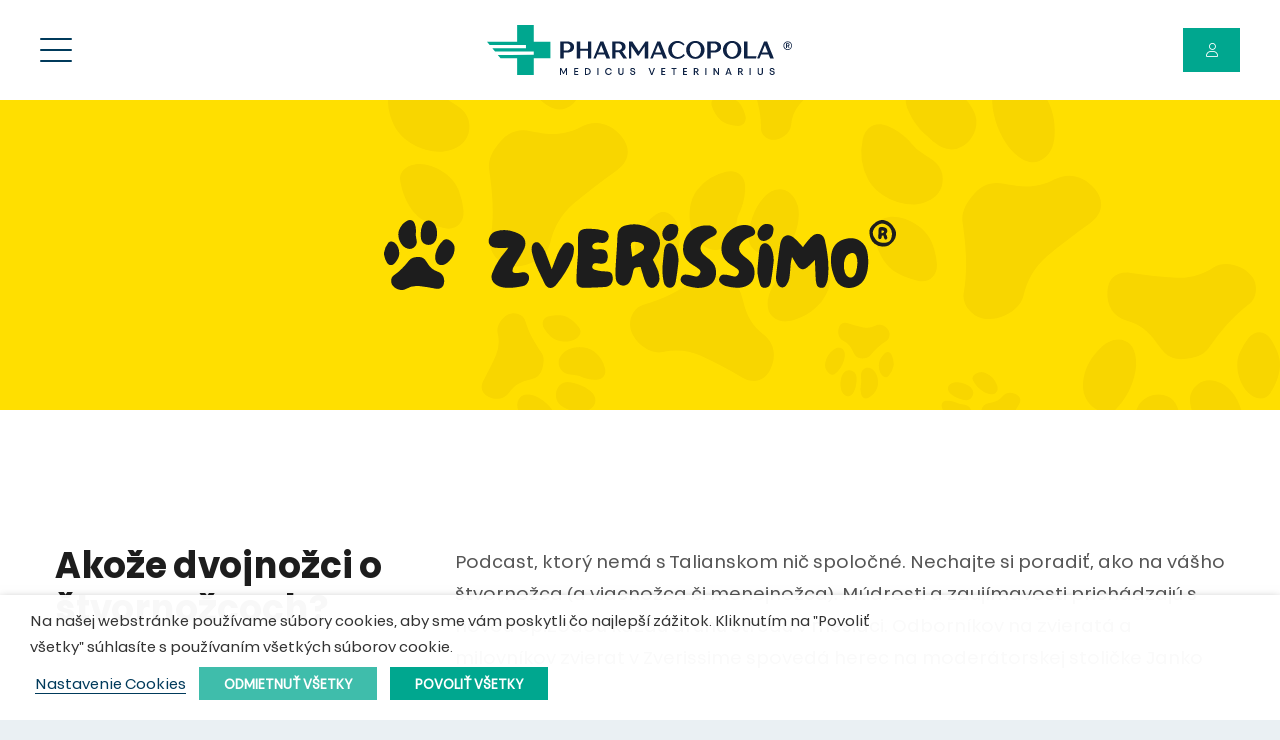

--- FILE ---
content_type: text/html; charset=UTF-8
request_url: https://www.pharmacopola.sk/zverissimo/
body_size: 21594
content:
<!DOCTYPE HTML>
<html lang="sk-SK">
<head>
	<meta charset="UTF-8">
	<meta name='robots' content='index, follow, max-image-preview:large, max-snippet:-1, max-video-preview:-1' />
	<style>img:is([sizes="auto" i], [sizes^="auto," i]) { contain-intrinsic-size: 3000px 1500px }</style>
	<link rel="alternate" href="https://www.pharmacopola.sk/zverissimo/" hreflang="sk" />
<link rel="alternate" href="https://www.pharmacopola.sk/en/zverissimo-2/" hreflang="en" />

<!-- Google Tag Manager for WordPress by gtm4wp.com -->
<script data-cfasync="false" data-pagespeed-no-defer>
	var gtm4wp_datalayer_name = "dataLayer";
	var dataLayer = dataLayer || [];
</script>
<!-- End Google Tag Manager for WordPress by gtm4wp.com -->
	<!-- This site is optimized with the Yoast SEO plugin v24.9 - https://yoast.com/wordpress/plugins/seo/ -->
	<title>Zverissimo &#8211; Pharmacopola</title>
	<meta name="description" content="Podcast, ktorý nemá s Talianskom nič spoločné. Nechajte si poradiť, ako na vášho štvornožca (a viacnožca či menejnožca)." />
	<link rel="canonical" href="https://www.pharmacopola.sk/zverissimo/" />
	<meta property="og:locale" content="sk_SK" />
	<meta property="og:locale:alternate" content="en_US" />
	<meta property="og:type" content="article" />
	<meta property="og:title" content="Zverissimo &#8211; Pharmacopola" />
	<meta property="og:description" content="Podcast, ktorý nemá s Talianskom nič spoločné. Nechajte si poradiť, ako na vášho štvornožca (a viacnožca či menejnožca)." />
	<meta property="og:url" content="https://www.pharmacopola.sk/zverissimo/" />
	<meta property="og:site_name" content="Pharmacopola" />
	<meta property="article:modified_time" content="2025-11-24T11:05:50+00:00" />
	<meta property="og:image" content="https://www.pharmacopola.sk/engine/wp-content/uploads/2023/05/fb-share.jpeg" />
	<meta property="og:image:width" content="1200" />
	<meta property="og:image:height" content="630" />
	<meta property="og:image:type" content="image/jpeg" />
	<meta name="twitter:card" content="summary_large_image" />
	<meta name="twitter:label1" content="Predpokladaný čas čítania" />
	<meta name="twitter:data1" content="1 minúta" />
	<script type="application/ld+json" class="yoast-schema-graph">{"@context":"https://schema.org","@graph":[{"@type":"WebPage","@id":"https://www.pharmacopola.sk/zverissimo/","url":"https://www.pharmacopola.sk/zverissimo/","name":"Zverissimo &#8211; Pharmacopola","isPartOf":{"@id":"https://www.pharmacopola.sk/#website"},"datePublished":"2023-04-07T09:57:25+00:00","dateModified":"2025-11-24T11:05:50+00:00","description":"Podcast, ktorý nemá s Talianskom nič spoločné. Nechajte si poradiť, ako na vášho štvornožca (a viacnožca či menejnožca).","breadcrumb":{"@id":"https://www.pharmacopola.sk/zverissimo/#breadcrumb"},"inLanguage":"sk-SK","potentialAction":[{"@type":"ReadAction","target":["https://www.pharmacopola.sk/zverissimo/"]}]},{"@type":"BreadcrumbList","@id":"https://www.pharmacopola.sk/zverissimo/#breadcrumb","itemListElement":[{"@type":"ListItem","position":1,"name":"Domovská stránka","item":"https://www.pharmacopola.sk/"},{"@type":"ListItem","position":2,"name":"Zverissimo"}]},{"@type":"WebSite","@id":"https://www.pharmacopola.sk/#website","url":"https://www.pharmacopola.sk/","name":"Pharmacopola","description":"Distribúcia veterinárnych liečiv","publisher":{"@id":"https://www.pharmacopola.sk/#organization"},"potentialAction":[{"@type":"SearchAction","target":{"@type":"EntryPoint","urlTemplate":"https://www.pharmacopola.sk/?s={search_term_string}"},"query-input":{"@type":"PropertyValueSpecification","valueRequired":true,"valueName":"search_term_string"}}],"inLanguage":"sk-SK"},{"@type":"Organization","@id":"https://www.pharmacopola.sk/#organization","name":"Pharmacopola s.r.o.","url":"https://www.pharmacopola.sk/","logo":{"@type":"ImageObject","inLanguage":"sk-SK","@id":"https://www.pharmacopola.sk/#/schema/logo/image/","url":"https://www.pharmacopola.sk/engine/wp-content/uploads/2023/04/pharmacopola_logo.svg","contentUrl":"https://www.pharmacopola.sk/engine/wp-content/uploads/2023/04/pharmacopola_logo.svg","width":305,"height":50,"caption":"Pharmacopola s.r.o."},"image":{"@id":"https://www.pharmacopola.sk/#/schema/logo/image/"}}]}</script>
	<!-- / Yoast SEO plugin. -->


<meta name="viewport" content="width=device-width, initial-scale=1">
<meta name="SKYPE_TOOLBAR" content="SKYPE_TOOLBAR_PARSER_COMPATIBLE">
<meta name="theme-color" content="#003A5B">
<meta property="og:locale:alternate" content="en-US">
<link rel="preload" href="https://www.pharmacopola.sk/engine/wp-content/uploads/2023/04/Touche-Regular.woff" as="font" type="font/woff" crossorigin><link rel="preload" href="https://www.pharmacopola.sk/engine/wp-content/uploads/2023/04/Touche-Bold.woff" as="font" type="font/woff" crossorigin><link rel="preload" href="https://www.pharmacopola.sk/engine/wp-content/uploads/2023/04/Quick-Signature-Pro.woff" as="font" type="font/woff" crossorigin><link rel="preload" href="https://www.pharmacopola.sk/engine/wp-content/uploads/2023/04/Quick-Signature-Pro.woff2" as="font" type="font/woff2" crossorigin><link rel='stylesheet' id='dnd-upload-cf7-css' href='https://www.pharmacopola.sk/engine/wp-content/plugins/drag-and-drop-multiple-file-upload-contact-form-7/assets/css/dnd-upload-cf7.css' media='all' />
<link rel='stylesheet' id='contact-form-7-css' href='https://www.pharmacopola.sk/engine/wp-content/plugins/contact-form-7/includes/css/styles.css' media='all' />
<link rel='stylesheet' id='cookie-law-info-css' href='https://www.pharmacopola.sk/engine/wp-content/plugins/webtoffee-gdpr-cookie-consent/public/css/cookie-law-info-public.css' media='all' />
<link rel='stylesheet' id='cookie-law-info-gdpr-css' href='https://www.pharmacopola.sk/engine/wp-content/plugins/webtoffee-gdpr-cookie-consent/public/css/cookie-law-info-gdpr.css' media='all' />
<style id='cookie-law-info-gdpr-inline-css'>
.cli-modal-content, .cli-tab-content { background-color: #ffffff; }.cli-privacy-content-text, .cli-modal .cli-modal-dialog, .cli-tab-container p, a.cli-privacy-readmore { color: #000000; }.cli-tab-header { background-color: #f2f2f2; }.cli-tab-header, .cli-tab-header a.cli-nav-link,span.cli-necessary-caption,.cli-switch .cli-slider:after { color: #000000; }.cli-switch .cli-slider:before { background-color: #ffffff; }.cli-switch input:checked + .cli-slider:before { background-color: #ffffff; }.cli-switch .cli-slider { background-color: #e3e1e8; }.cli-switch input:checked + .cli-slider { background-color: #28a745; }.cli-modal-close svg { fill: #000000; }.cli-tab-footer .wt-cli-privacy-accept-all-btn { background-color: #00acad; color: #ffffff}.cli-tab-footer .wt-cli-privacy-accept-btn { background-color: #00acad; color: #ffffff}.cli-tab-header a:before{ border-right: 1px solid #000000; border-bottom: 1px solid #000000; }
</style>
<link rel='stylesheet' id='us-theme-css' href='https://www.pharmacopola.sk/engine/wp-content/uploads/us-assets/www.pharmacopola.sk_engine.css' media='all' />
<link rel='stylesheet' id='theme-style-css' href='https://www.pharmacopola.sk/engine/wp-content/themes/Impreza-child/style.css' media='all' />
<link rel='stylesheet' id='cf7cf-style-css' href='https://www.pharmacopola.sk/engine/wp-content/plugins/cf7-conditional-fields/style.css' media='all' />
<script src="https://www.pharmacopola.sk/engine/wp-includes/js/jquery/jquery.min.js" id="jquery-core-js"></script>
<script id="cookie-law-info-js-extra">
var Cli_Data = {"nn_cookie_ids":["_GRECAPTCHA","pll_language","_gat_gtag_UA_122086621_1","_ga","_gid"],"non_necessary_cookies":{"necessary":["_GRECAPTCHA","cookielawinfo-checkbox-advertisement"],"functional":["pll_language"],"analytics":["_gat_gtag_UA_122086621_1","_ga","_gid"]},"cookielist":{"necessary":{"id":124,"status":true,"priority":0,"title":"Nevyhnutn\u00e9","strict":true,"default_state":false,"ccpa_optout":false,"loadonstart":false},"functional":{"id":126,"status":true,"priority":5,"title":"Funk\u010dn\u00e9","strict":false,"default_state":false,"ccpa_optout":false,"loadonstart":false},"analytics":{"id":130,"status":true,"priority":3,"title":"Analytick\u00e9","strict":false,"default_state":false,"ccpa_optout":false,"loadonstart":false}},"ajax_url":"https:\/\/www.pharmacopola.sk\/engine\/wp-admin\/admin-ajax.php","current_lang":"sk","security":"7d5eca55d9","eu_countries":["GB"],"geoIP":"disabled","use_custom_geolocation_api":"","custom_geolocation_api":"https:\/\/geoip.cookieyes.com\/geoip\/checker\/result.php","consentVersion":"1","strictlyEnabled":["necessary","obligatoire"],"cookieDomain":"","privacy_length":"250","ccpaEnabled":"","ccpaRegionBased":"","ccpaBarEnabled":"","ccpaType":"gdpr","triggerDomRefresh":"","secure_cookies":""};
var log_object = {"ajax_url":"https:\/\/www.pharmacopola.sk\/engine\/wp-admin\/admin-ajax.php"};
</script>
<script src="https://www.pharmacopola.sk/engine/wp-content/plugins/webtoffee-gdpr-cookie-consent/public/js/cookie-law-info-public.js" id="cookie-law-info-js"></script>
<script></script><link rel="https://api.w.org/" href="https://www.pharmacopola.sk/wp-json/" /><link rel="alternate" title="JSON" type="application/json" href="https://www.pharmacopola.sk/wp-json/wp/v2/pages/27" /><link rel="alternate" title="oEmbed (JSON)" type="application/json+oembed" href="https://www.pharmacopola.sk/wp-json/oembed/1.0/embed?url=https%3A%2F%2Fwww.pharmacopola.sk%2Fzverissimo%2F" />
<link rel="alternate" title="oEmbed (XML)" type="text/xml+oembed" href="https://www.pharmacopola.sk/wp-json/oembed/1.0/embed?url=https%3A%2F%2Fwww.pharmacopola.sk%2Fzverissimo%2F&#038;format=xml" />

<!-- Google Tag Manager for WordPress by gtm4wp.com -->
<!-- GTM Container placement set to automatic -->
<script data-cfasync="false" data-pagespeed-no-defer type="text/javascript">
	var dataLayer_content = {"pagePostType":"page","pagePostType2":"single-page","pagePostAuthor":"oktodigital"};
	dataLayer.push( dataLayer_content );
</script>
<script type="text/plain" data-cli-class="cli-blocker-script" data-cli-label="Soulad GDPR se správcem značek Google"  data-cli-script-type="analytics" data-cli-block="true" data-cli-block-if-ccpa-optout="false" data-cli-element-position="head" data-cfasync="false">
(function(w,d,s,l,i){w[l]=w[l]||[];w[l].push({'gtm.start':
new Date().getTime(),event:'gtm.js'});var f=d.getElementsByTagName(s)[0],
j=d.createElement(s),dl=l!='dataLayer'?'&l='+l:'';j.async=true;j.src=
'//www.googletagmanager.com/gtm.js?id='+i+dl;f.parentNode.insertBefore(j,f);
})(window,document,'script','dataLayer','GTM-PWBMBWNF');
</script>
<!-- End Google Tag Manager for WordPress by gtm4wp.com -->		<script id="us_add_no_touch">
			if ( ! /Android|webOS|iPhone|iPad|iPod|BlackBerry|IEMobile|Opera Mini/i.test( navigator.userAgent ) ) {
				document.documentElement.classList.add( "no-touch" );
			}
		</script>
				<script id="us_color_scheme_switch_class">
			if ( document.cookie.includes( "us_color_scheme_switch_is_on=true" ) ) {
				document.documentElement.classList.add( "us-color-scheme-on" );
			}
		</script>
		<meta name="generator" content="Powered by WPBakery Page Builder - drag and drop page builder for WordPress."/>
<link rel="icon" href="https://www.pharmacopola.sk/engine/wp-content/uploads/2023/07/cropped-favicon-32x32.png" sizes="32x32" />
<link rel="icon" href="https://www.pharmacopola.sk/engine/wp-content/uploads/2023/07/cropped-favicon-192x192.png" sizes="192x192" />
<link rel="apple-touch-icon" href="https://www.pharmacopola.sk/engine/wp-content/uploads/2023/07/cropped-favicon-180x180.png" />
<meta name="msapplication-TileImage" content="https://www.pharmacopola.sk/engine/wp-content/uploads/2023/07/cropped-favicon-270x270.png" />
<noscript><style> .wpb_animate_when_almost_visible { opacity: 1; }</style></noscript>		<style id="us-icon-fonts">@font-face{font-display:block;font-style:normal;font-family:"fontawesome";font-weight:900;src:url("/engine/wp-content/themes/Impreza-child/assets/fonts/fontawesome/webfonts/fa-solid-900.woff2") format("woff2")}.fas{font-family:"fontawesome";font-weight:900}@font-face{font-display:block;font-style:normal;font-family:"fontawesome";font-weight:300;src:url("/engine/wp-content/themes/Impreza-child/assets/fonts/fontawesome/webfonts/fa-light-300.woff2") format("woff2")}.fal{font-family:"fontawesome";font-weight:300}@font-face{font-family:"fontawesome";font-display:block;font-style:normal;font-weight:400;src:url("https://www.pharmacopola.sk/engine/wp-content/themes/Impreza/fonts/fa-fallback.woff2?ver=8.35") format("woff2")}</style>
				<style id="us-current-header-css"> .l-subheader.at_middle,.l-subheader.at_middle .w-dropdown-list,.l-subheader.at_middle .type_mobile .w-nav-list.level_1{background:var(--color-header-middle-bg);color:var(--color-header-middle-text)}.no-touch .l-subheader.at_middle a:hover,.no-touch .l-header.bg_transparent .l-subheader.at_middle .w-dropdown.opened a:hover{color:var(--color-header-middle-text-hover)}.l-header.bg_transparent:not(.sticky) .l-subheader.at_middle{background:var(--color-header-transparent-bg);color:var(--color-header-transparent-text)}.no-touch .l-header.bg_transparent:not(.sticky) .at_middle .w-cart-link:hover,.no-touch .l-header.bg_transparent:not(.sticky) .at_middle .w-text a:hover,.no-touch .l-header.bg_transparent:not(.sticky) .at_middle .w-html a:hover,.no-touch .l-header.bg_transparent:not(.sticky) .at_middle .w-nav>a:hover,.no-touch .l-header.bg_transparent:not(.sticky) .at_middle .w-menu a:hover,.no-touch .l-header.bg_transparent:not(.sticky) .at_middle .w-search>a:hover,.no-touch .l-header.bg_transparent:not(.sticky) .at_middle .w-socials.color_text a:hover,.no-touch .l-header.bg_transparent:not(.sticky) .at_middle .w-socials.color_link a:hover,.no-touch .l-header.bg_transparent:not(.sticky) .at_middle .w-dropdown a:hover,.no-touch .l-header.bg_transparent:not(.sticky) .at_middle .type_desktop .menu-item.level_1:hover>a{color:var(--color-header-transparent-text-hover)}.header_ver .l-header{background:var(--color-header-middle-bg);color:var(--color-header-middle-text)}@media (min-width:1701px){.hidden_for_default{display:none!important}.l-subheader.at_top{display:none}.l-subheader.at_bottom{display:none}.l-header{position:relative;z-index:111;width:100%}.l-subheader{margin:0 auto}.l-subheader.width_full{padding-left:1.5rem;padding-right:1.5rem}.l-subheader-h{display:flex;align-items:center;position:relative;margin:0 auto;max-width:var(--site-content-width,1200px);height:inherit}.w-header-show{display:none}.l-header.pos_fixed{position:fixed;left:0}.l-header.pos_fixed:not(.notransition) .l-subheader{transition-property:transform,background,box-shadow,line-height,height;transition-duration:.3s;transition-timing-function:cubic-bezier(.78,.13,.15,.86)}.headerinpos_bottom.sticky_first_section .l-header.pos_fixed{position:fixed!important}.header_hor .l-header.sticky_auto_hide{transition:transform .3s cubic-bezier(.78,.13,.15,.86) .1s}.header_hor .l-header.sticky_auto_hide.down{transform:translateY(-110%)}.l-header.bg_transparent:not(.sticky) .l-subheader{box-shadow:none!important;background:none}.l-header.bg_transparent~.l-main .l-section.width_full.height_auto:first-of-type>.l-section-h{padding-top:0!important;padding-bottom:0!important}.l-header.pos_static.bg_transparent{position:absolute;left:0}.l-subheader.width_full .l-subheader-h{max-width:none!important}.l-header.shadow_thin .l-subheader.at_middle,.l-header.shadow_thin .l-subheader.at_bottom{box-shadow:0 1px 0 rgba(0,0,0,0.08)}.l-header.shadow_wide .l-subheader.at_middle,.l-header.shadow_wide .l-subheader.at_bottom{box-shadow:0 3px 5px -1px rgba(0,0,0,0.1),0 2px 1px -1px rgba(0,0,0,0.05)}.header_hor .l-subheader-cell>.w-cart{margin-left:0;margin-right:0}:root{--header-height:100px;--header-sticky-height:80px}.l-header:before{content:'100'}.l-header.sticky:before{content:'80'}.l-subheader.at_top{line-height:40px;height:40px}.l-header.sticky .l-subheader.at_top{line-height:40px;height:40px}.l-subheader.at_middle{line-height:100px;height:100px}.l-header.sticky .l-subheader.at_middle{line-height:80px;height:80px}.l-subheader.at_bottom{line-height:50px;height:50px}.l-header.sticky .l-subheader.at_bottom{line-height:50px;height:50px}.headerinpos_above .l-header.pos_fixed{overflow:hidden;transition:transform 0.3s;transform:translate3d(0,-100%,0)}.headerinpos_above .l-header.pos_fixed.sticky{overflow:visible;transform:none}.headerinpos_above .l-header.pos_fixed~.l-section>.l-section-h,.headerinpos_above .l-header.pos_fixed~.l-main .l-section:first-of-type>.l-section-h{padding-top:0!important}.headerinpos_below .l-header.pos_fixed:not(.sticky){position:absolute;top:100%}.headerinpos_below .l-header.pos_fixed~.l-main>.l-section:first-of-type>.l-section-h{padding-top:0!important}.headerinpos_below .l-header.pos_fixed~.l-main .l-section.full_height:nth-of-type(2){min-height:100vh}.headerinpos_below .l-header.pos_fixed~.l-main>.l-section:nth-of-type(2)>.l-section-h{padding-top:var(--header-height)}.headerinpos_bottom .l-header.pos_fixed:not(.sticky){position:absolute;top:100vh}.headerinpos_bottom .l-header.pos_fixed~.l-main>.l-section:first-of-type>.l-section-h{padding-top:0!important}.headerinpos_bottom .l-header.pos_fixed~.l-main>.l-section:first-of-type>.l-section-h{padding-bottom:var(--header-height)}.headerinpos_bottom .l-header.pos_fixed.bg_transparent~.l-main .l-section.valign_center:not(.height_auto):first-of-type>.l-section-h{top:calc( var(--header-height) / 2 )}.headerinpos_bottom .l-header.pos_fixed:not(.sticky) .w-cart-dropdown,.headerinpos_bottom .l-header.pos_fixed:not(.sticky) .w-nav.type_desktop .w-nav-list.level_2{bottom:100%;transform-origin:0 100%}.headerinpos_bottom .l-header.pos_fixed:not(.sticky) .w-nav.type_mobile.m_layout_dropdown .w-nav-list.level_1{top:auto;bottom:100%;box-shadow:var(--box-shadow-up)}.headerinpos_bottom .l-header.pos_fixed:not(.sticky) .w-nav.type_desktop .w-nav-list.level_3,.headerinpos_bottom .l-header.pos_fixed:not(.sticky) .w-nav.type_desktop .w-nav-list.level_4{top:auto;bottom:0;transform-origin:0 100%}.headerinpos_bottom .l-header.pos_fixed:not(.sticky) .w-dropdown-list{top:auto;bottom:-0.4em;padding-top:0.4em;padding-bottom:2.4em}.admin-bar .l-header.pos_static.bg_solid~.l-main .l-section.full_height:first-of-type{min-height:calc( 100vh - var(--header-height) - 32px )}.admin-bar .l-header.pos_fixed:not(.sticky_auto_hide)~.l-main .l-section.full_height:not(:first-of-type){min-height:calc( 100vh - var(--header-sticky-height) - 32px )}.admin-bar.headerinpos_below .l-header.pos_fixed~.l-main .l-section.full_height:nth-of-type(2){min-height:calc(100vh - 32px)}}@media (min-width:1025px) and (max-width:1700px){.hidden_for_laptops{display:none!important}.l-subheader.at_top{display:none}.l-subheader.at_bottom{display:none}.l-header{position:relative;z-index:111;width:100%}.l-subheader{margin:0 auto}.l-subheader.width_full{padding-left:1.5rem;padding-right:1.5rem}.l-subheader-h{display:flex;align-items:center;position:relative;margin:0 auto;max-width:var(--site-content-width,1200px);height:inherit}.w-header-show{display:none}.l-header.pos_fixed{position:fixed;left:0}.l-header.pos_fixed:not(.notransition) .l-subheader{transition-property:transform,background,box-shadow,line-height,height;transition-duration:.3s;transition-timing-function:cubic-bezier(.78,.13,.15,.86)}.headerinpos_bottom.sticky_first_section .l-header.pos_fixed{position:fixed!important}.header_hor .l-header.sticky_auto_hide{transition:transform .3s cubic-bezier(.78,.13,.15,.86) .1s}.header_hor .l-header.sticky_auto_hide.down{transform:translateY(-110%)}.l-header.bg_transparent:not(.sticky) .l-subheader{box-shadow:none!important;background:none}.l-header.bg_transparent~.l-main .l-section.width_full.height_auto:first-of-type>.l-section-h{padding-top:0!important;padding-bottom:0!important}.l-header.pos_static.bg_transparent{position:absolute;left:0}.l-subheader.width_full .l-subheader-h{max-width:none!important}.l-header.shadow_thin .l-subheader.at_middle,.l-header.shadow_thin .l-subheader.at_bottom{box-shadow:0 1px 0 rgba(0,0,0,0.08)}.l-header.shadow_wide .l-subheader.at_middle,.l-header.shadow_wide .l-subheader.at_bottom{box-shadow:0 3px 5px -1px rgba(0,0,0,0.1),0 2px 1px -1px rgba(0,0,0,0.05)}.header_hor .l-subheader-cell>.w-cart{margin-left:0;margin-right:0}:root{--header-height:100px;--header-sticky-height:80px}.l-header:before{content:'100'}.l-header.sticky:before{content:'80'}.l-subheader.at_top{line-height:40px;height:40px}.l-header.sticky .l-subheader.at_top{line-height:40px;height:40px}.l-subheader.at_middle{line-height:100px;height:100px}.l-header.sticky .l-subheader.at_middle{line-height:80px;height:80px}.l-subheader.at_bottom{line-height:50px;height:50px}.l-header.sticky .l-subheader.at_bottom{line-height:50px;height:50px}.l-subheader.at_middle .l-subheader-cell.at_left,.l-subheader.at_middle .l-subheader-cell.at_right{display:flex;flex-basis:100px}.headerinpos_above .l-header.pos_fixed{overflow:hidden;transition:transform 0.3s;transform:translate3d(0,-100%,0)}.headerinpos_above .l-header.pos_fixed.sticky{overflow:visible;transform:none}.headerinpos_above .l-header.pos_fixed~.l-section>.l-section-h,.headerinpos_above .l-header.pos_fixed~.l-main .l-section:first-of-type>.l-section-h{padding-top:0!important}.headerinpos_below .l-header.pos_fixed:not(.sticky){position:absolute;top:100%}.headerinpos_below .l-header.pos_fixed~.l-main>.l-section:first-of-type>.l-section-h{padding-top:0!important}.headerinpos_below .l-header.pos_fixed~.l-main .l-section.full_height:nth-of-type(2){min-height:100vh}.headerinpos_below .l-header.pos_fixed~.l-main>.l-section:nth-of-type(2)>.l-section-h{padding-top:var(--header-height)}.headerinpos_bottom .l-header.pos_fixed:not(.sticky){position:absolute;top:100vh}.headerinpos_bottom .l-header.pos_fixed~.l-main>.l-section:first-of-type>.l-section-h{padding-top:0!important}.headerinpos_bottom .l-header.pos_fixed~.l-main>.l-section:first-of-type>.l-section-h{padding-bottom:var(--header-height)}.headerinpos_bottom .l-header.pos_fixed.bg_transparent~.l-main .l-section.valign_center:not(.height_auto):first-of-type>.l-section-h{top:calc( var(--header-height) / 2 )}.headerinpos_bottom .l-header.pos_fixed:not(.sticky) .w-cart-dropdown,.headerinpos_bottom .l-header.pos_fixed:not(.sticky) .w-nav.type_desktop .w-nav-list.level_2{bottom:100%;transform-origin:0 100%}.headerinpos_bottom .l-header.pos_fixed:not(.sticky) .w-nav.type_mobile.m_layout_dropdown .w-nav-list.level_1{top:auto;bottom:100%;box-shadow:var(--box-shadow-up)}.headerinpos_bottom .l-header.pos_fixed:not(.sticky) .w-nav.type_desktop .w-nav-list.level_3,.headerinpos_bottom .l-header.pos_fixed:not(.sticky) .w-nav.type_desktop .w-nav-list.level_4{top:auto;bottom:0;transform-origin:0 100%}.headerinpos_bottom .l-header.pos_fixed:not(.sticky) .w-dropdown-list{top:auto;bottom:-0.4em;padding-top:0.4em;padding-bottom:2.4em}.admin-bar .l-header.pos_static.bg_solid~.l-main .l-section.full_height:first-of-type{min-height:calc( 100vh - var(--header-height) - 32px )}.admin-bar .l-header.pos_fixed:not(.sticky_auto_hide)~.l-main .l-section.full_height:not(:first-of-type){min-height:calc( 100vh - var(--header-sticky-height) - 32px )}.admin-bar.headerinpos_below .l-header.pos_fixed~.l-main .l-section.full_height:nth-of-type(2){min-height:calc(100vh - 32px)}}@media (min-width:768px) and (max-width:1024px){.hidden_for_tablets{display:none!important}.l-subheader.at_top{display:none}.l-subheader.at_bottom{display:none}.l-header{position:relative;z-index:111;width:100%}.l-subheader{margin:0 auto}.l-subheader.width_full{padding-left:1.5rem;padding-right:1.5rem}.l-subheader-h{display:flex;align-items:center;position:relative;margin:0 auto;max-width:var(--site-content-width,1200px);height:inherit}.w-header-show{display:none}.l-header.pos_fixed{position:fixed;left:0}.l-header.pos_fixed:not(.notransition) .l-subheader{transition-property:transform,background,box-shadow,line-height,height;transition-duration:.3s;transition-timing-function:cubic-bezier(.78,.13,.15,.86)}.headerinpos_bottom.sticky_first_section .l-header.pos_fixed{position:fixed!important}.header_hor .l-header.sticky_auto_hide{transition:transform .3s cubic-bezier(.78,.13,.15,.86) .1s}.header_hor .l-header.sticky_auto_hide.down{transform:translateY(-110%)}.l-header.bg_transparent:not(.sticky) .l-subheader{box-shadow:none!important;background:none}.l-header.bg_transparent~.l-main .l-section.width_full.height_auto:first-of-type>.l-section-h{padding-top:0!important;padding-bottom:0!important}.l-header.pos_static.bg_transparent{position:absolute;left:0}.l-subheader.width_full .l-subheader-h{max-width:none!important}.l-header.shadow_thin .l-subheader.at_middle,.l-header.shadow_thin .l-subheader.at_bottom{box-shadow:0 1px 0 rgba(0,0,0,0.08)}.l-header.shadow_wide .l-subheader.at_middle,.l-header.shadow_wide .l-subheader.at_bottom{box-shadow:0 3px 5px -1px rgba(0,0,0,0.1),0 2px 1px -1px rgba(0,0,0,0.05)}.header_hor .l-subheader-cell>.w-cart{margin-left:0;margin-right:0}:root{--header-height:80px;--header-sticky-height:60px}.l-header:before{content:'80'}.l-header.sticky:before{content:'60'}.l-subheader.at_top{line-height:40px;height:40px}.l-header.sticky .l-subheader.at_top{line-height:40px;height:40px}.l-subheader.at_middle{line-height:80px;height:80px}.l-header.sticky .l-subheader.at_middle{line-height:60px;height:60px}.l-subheader.at_bottom{line-height:50px;height:50px}.l-header.sticky .l-subheader.at_bottom{line-height:50px;height:50px}.l-subheader.at_middle .l-subheader-cell.at_left,.l-subheader.at_middle .l-subheader-cell.at_right{display:flex;flex-basis:100px}}@media (max-width:767px){.hidden_for_mobiles{display:none!important}.l-subheader.at_top{display:none}.l-subheader.at_bottom{display:none}.l-header{position:relative;z-index:111;width:100%}.l-subheader{margin:0 auto}.l-subheader.width_full{padding-left:1.5rem;padding-right:1.5rem}.l-subheader-h{display:flex;align-items:center;position:relative;margin:0 auto;max-width:var(--site-content-width,1200px);height:inherit}.w-header-show{display:none}.l-header.pos_fixed{position:fixed;left:0}.l-header.pos_fixed:not(.notransition) .l-subheader{transition-property:transform,background,box-shadow,line-height,height;transition-duration:.3s;transition-timing-function:cubic-bezier(.78,.13,.15,.86)}.headerinpos_bottom.sticky_first_section .l-header.pos_fixed{position:fixed!important}.header_hor .l-header.sticky_auto_hide{transition:transform .3s cubic-bezier(.78,.13,.15,.86) .1s}.header_hor .l-header.sticky_auto_hide.down{transform:translateY(-110%)}.l-header.bg_transparent:not(.sticky) .l-subheader{box-shadow:none!important;background:none}.l-header.bg_transparent~.l-main .l-section.width_full.height_auto:first-of-type>.l-section-h{padding-top:0!important;padding-bottom:0!important}.l-header.pos_static.bg_transparent{position:absolute;left:0}.l-subheader.width_full .l-subheader-h{max-width:none!important}.l-header.shadow_thin .l-subheader.at_middle,.l-header.shadow_thin .l-subheader.at_bottom{box-shadow:0 1px 0 rgba(0,0,0,0.08)}.l-header.shadow_wide .l-subheader.at_middle,.l-header.shadow_wide .l-subheader.at_bottom{box-shadow:0 3px 5px -1px rgba(0,0,0,0.1),0 2px 1px -1px rgba(0,0,0,0.05)}.header_hor .l-subheader-cell>.w-cart{margin-left:0;margin-right:0}:root{--header-height:60px;--header-sticky-height:60px}.l-header:before{content:'60'}.l-header.sticky:before{content:'60'}.l-subheader.at_top{line-height:40px;height:40px}.l-header.sticky .l-subheader.at_top{line-height:40px;height:40px}.l-subheader.at_middle{line-height:60px;height:60px}.l-header.sticky .l-subheader.at_middle{line-height:60px;height:60px}.l-subheader.at_bottom{line-height:50px;height:50px}.l-header.sticky .l-subheader.at_bottom{line-height:50px;height:50px}}@media (min-width:1701px){.ush_image_1{height:50px!important}.l-header.sticky .ush_image_1{height:40px!important}}@media (min-width:1025px) and (max-width:1700px){.ush_image_1{height:50px!important}.l-header.sticky .ush_image_1{height:40px!important}}@media (min-width:768px) and (max-width:1024px){.ush_image_1{height:40px!important}.l-header.sticky .ush_image_1{height:36px!important}}@media (max-width:767px){.ush_image_1{height:36px!important}.l-header.sticky .ush_image_1{height:36px!important}}.header_hor .ush_menu_1.type_desktop .menu-item.level_1>a:not(.w-btn){padding-left:15px;padding-right:15px}.header_hor .ush_menu_1.type_desktop .menu-item.level_1>a.w-btn{margin-left:15px;margin-right:15px}.header_hor .ush_menu_1.type_desktop.align-edges>.w-nav-list.level_1{margin-left:-15px;margin-right:-15px}.header_ver .ush_menu_1.type_desktop .menu-item.level_1>a:not(.w-btn){padding-top:15px;padding-bottom:15px}.header_ver .ush_menu_1.type_desktop .menu-item.level_1>a.w-btn{margin-top:15px;margin-bottom:15px}.ush_menu_1.type_desktop .menu-item-has-children.level_1>a>.w-nav-arrow{display:inline-block}.ush_menu_1.type_desktop .menu-item:not(.level_1){font-size:.89rem}.ush_menu_1.type_mobile .w-nav-anchor.level_1,.ush_menu_1.type_mobile .w-nav-anchor.level_1 + .w-nav-arrow{font-size:1.1rem}.ush_menu_1.type_mobile .w-nav-anchor:not(.level_1),.ush_menu_1.type_mobile .w-nav-anchor:not(.level_1) + .w-nav-arrow{font-size:0.9rem}@media (min-width:1701px){.ush_menu_1 .w-nav-icon{font-size:36px}}@media (min-width:1025px) and (max-width:1700px){.ush_menu_1 .w-nav-icon{font-size:32px}}@media (min-width:768px) and (max-width:1024px){.ush_menu_1 .w-nav-icon{font-size:28px}}@media (max-width:767px){.ush_menu_1 .w-nav-icon{font-size:24px}}.ush_menu_1 .w-nav-icon>div{border-width:2px}@media screen and (max-width:1700px){.w-nav.ush_menu_1>.w-nav-list.level_1{display:none}.ush_menu_1 .w-nav-control{display:block}}.ush_menu_1 .w-nav-item.level_1>a:not(.w-btn):focus,.no-touch .ush_menu_1 .w-nav-item.level_1.opened>a:not(.w-btn),.no-touch .ush_menu_1 .w-nav-item.level_1:hover>a:not(.w-btn){background:transparent;color:var(--color-header-middle-text-hover)}.ush_menu_1 .w-nav-item.level_1.current-menu-item>a:not(.w-btn),.ush_menu_1 .w-nav-item.level_1.current-menu-ancestor>a:not(.w-btn),.ush_menu_1 .w-nav-item.level_1.current-page-ancestor>a:not(.w-btn){background:transparent;color:var(--color-header-middle-text-hover)}.l-header.bg_transparent:not(.sticky) .ush_menu_1.type_desktop .w-nav-item.level_1.current-menu-item>a:not(.w-btn),.l-header.bg_transparent:not(.sticky) .ush_menu_1.type_desktop .w-nav-item.level_1.current-menu-ancestor>a:not(.w-btn),.l-header.bg_transparent:not(.sticky) .ush_menu_1.type_desktop .w-nav-item.level_1.current-page-ancestor>a:not(.w-btn){background:transparent;color:var(--color-header-transparent-text-hover)}.ush_menu_1 .w-nav-list:not(.level_1){background:var(--color-header-middle-bg);color:var(--color-header-middle-text)}.no-touch .ush_menu_1 .w-nav-item:not(.level_1)>a:focus,.no-touch .ush_menu_1 .w-nav-item:not(.level_1):hover>a{background:transparent;color:var(--color-header-middle-text-hover)}.ush_menu_1 .w-nav-item:not(.level_1).current-menu-item>a,.ush_menu_1 .w-nav-item:not(.level_1).current-menu-ancestor>a,.ush_menu_1 .w-nav-item:not(.level_1).current-page-ancestor>a{background:transparent;color:var(--color-header-middle-text-hover)}</style>
		<style id="us-design-options-css">.us_custom_a3b12361{font-size:12px!important;margin-top:30px!important}</style><link rel='stylesheet' id='font-awesome-6-css'  href='https://www.pharmacopola.sk/engine/wp-content/themes/Impreza-child/assets/fonts/fontawesome/css/all.css' media='all' /></head>
<body class="wp-singular page-template-default page page-id-27 wp-theme-Impreza wp-child-theme-Impreza-child l-body Impreza_8.35 us-core_8.35 header_hor headerinpos_top state_default wpb-js-composer js-comp-ver-8.4.1 vc_responsive" itemscope itemtype="https://schema.org/WebPage">

<!-- GTM Container placement set to automatic -->
<!-- Google Tag Manager (noscript) -->
				<noscript><iframe data-cli-class="cli-blocker-script" data-cli-label="Soulad GDPR se správcem značek Google"  data-cli-script-type="analytics" data-cli-block="true" data-cli-block-if-ccpa-optout="false" data-cli-element-position="body" data-cli-placeholder="Ak chcete zobraziť obsah, prijmite <a class='cli_manage_current_consent'> Analytické</a> cookies." data-cli-src="https://www.googletagmanager.com/ns.html?id=GTM-PWBMBWNF" height="0" width="0" style="display:none;visibility:hidden" aria-hidden="true"></iframe></noscript>
<!-- End Google Tag Manager (noscript) -->
<div class="l-canvas type_wide">
	<header id="page-header" class="l-header pos_fixed shadow_none bg_solid id_143" itemscope itemtype="https://schema.org/WPHeader"><div class="l-subheader at_middle"><div class="l-subheader-h"><div class="l-subheader-cell at_left"><div class="w-image ush_image_1"><a href="/" aria-label="pharmacopola_logo" class="w-image-h"><img src="https://www.pharmacopola.sk/engine/wp-content/uploads/2023/04/pharmacopola_logo.svg" class="attachment-full size-full" alt="" loading="eager" decoding="async" /></a></div></div><div class="l-subheader-cell at_center"></div><div class="l-subheader-cell at_right"><nav class="w-nav type_desktop ush_menu_1 dropdown_height m_align_center m_layout_fullscreen m_effect_fade" itemscope itemtype="https://schema.org/SiteNavigationElement"><a class="w-nav-control" aria-label="Menu" href="#"><div class="w-nav-icon"><div></div></div></a><ul class="w-nav-list level_1 hide_for_mobiles hover_simple"><li id="menu-item-120" class="menu-item menu-item-type-post_type menu-item-object-page menu-item-has-children w-nav-item level_1 menu-item-120"><a class="w-nav-anchor level_1" href="/o-spolocnosti/kto-sme/"><span class="w-nav-title">O spoločnosti</span><span class="w-nav-arrow"></span></a><ul class="w-nav-list level_2"><li id="menu-item-121" class="menu-item menu-item-type-post_type menu-item-object-page w-nav-item level_2 menu-item-121"><a class="w-nav-anchor level_2" href="https://www.pharmacopola.sk/o-spolocnosti/kto-sme/"><span class="w-nav-title">Kto sme</span><span class="w-nav-arrow"></span></a></li><li id="menu-item-122" class="menu-item menu-item-type-post_type menu-item-object-page w-nav-item level_2 menu-item-122"><a class="w-nav-anchor level_2" href="https://www.pharmacopola.sk/o-spolocnosti/nas-pribeh/"><span class="w-nav-title">Náš príbeh</span><span class="w-nav-arrow"></span></a></li><li id="menu-item-123" class="menu-item menu-item-type-post_type menu-item-object-page w-nav-item level_2 menu-item-123"><a class="w-nav-anchor level_2" href="https://www.pharmacopola.sk/o-spolocnosti/kariera/"><span class="w-nav-title">Kariéra</span><span class="w-nav-arrow"></span></a></li><li id="menu-item-124" class="menu-item menu-item-type-post_type menu-item-object-page w-nav-item level_2 menu-item-124"><a class="w-nav-anchor level_2" href="https://www.pharmacopola.sk/o-spolocnosti/logistika/"><span class="w-nav-title">Logistika</span><span class="w-nav-arrow"></span></a></li><li id="menu-item-125" class="menu-item menu-item-type-post_type menu-item-object-page w-nav-item level_2 menu-item-125"><a class="w-nav-anchor level_2" href="https://www.pharmacopola.sk/o-spolocnosti/obchod/"><span class="w-nav-title">Obchod</span><span class="w-nav-arrow"></span></a></li></ul></li><li id="menu-item-129" class="menu-item menu-item-type-post_type menu-item-object-page menu-item-has-children w-nav-item level_1 menu-item-129"><a class="w-nav-anchor level_1" href="/zakaznici/veterinari/"><span class="w-nav-title">Zákazníci</span><span class="w-nav-arrow"></span></a><ul class="w-nav-list level_2"><li id="menu-item-130" class="menu-item menu-item-type-post_type menu-item-object-page w-nav-item level_2 menu-item-130"><a class="w-nav-anchor level_2" href="https://www.pharmacopola.sk/zakaznici/veterinari/"><span class="w-nav-title">Veterinári</span><span class="w-nav-arrow"></span></a></li><li id="menu-item-131" class="menu-item menu-item-type-post_type menu-item-object-page w-nav-item level_2 menu-item-131"><a class="w-nav-anchor level_2" href="https://www.pharmacopola.sk/zakaznici/lekarne/"><span class="w-nav-title">Lekárne</span><span class="w-nav-arrow"></span></a></li><li id="menu-item-132" class="menu-item menu-item-type-post_type menu-item-object-page w-nav-item level_2 menu-item-132"><a class="w-nav-anchor level_2" href="https://www.pharmacopola.sk/zakaznici/petshopy/"><span class="w-nav-title">Petshopy</span><span class="w-nav-arrow"></span></a></li><li id="menu-item-133" class="menu-item menu-item-type-post_type menu-item-object-page w-nav-item level_2 menu-item-133"><a class="w-nav-anchor level_2" href="https://www.pharmacopola.sk/zakaznici/chovatelia/"><span class="w-nav-title">Chovatelia</span><span class="w-nav-arrow"></span></a></li><li id="menu-item-134" class="menu-item menu-item-type-post_type menu-item-object-page w-nav-item level_2 menu-item-134"><a class="w-nav-anchor level_2" href="https://www.pharmacopola.sk/zakaznici/distributori/"><span class="w-nav-title">Distribútori</span><span class="w-nav-arrow"></span></a></li><li id="menu-item-135" class="menu-item menu-item-type-post_type menu-item-object-page w-nav-item level_2 menu-item-135"><a class="w-nav-anchor level_2" href="https://www.pharmacopola.sk/zakaznici/stante-sa-partnerom/"><span class="w-nav-title">Staňte sa partnerom</span><span class="w-nav-arrow"></span></a></li></ul></li><li id="menu-item-3069" class="menu-item menu-item-type-post_type menu-item-object-page menu-item-has-children w-nav-item level_1 menu-item-3069"><a class="w-nav-anchor level_1" href="/sluzby/pre-petshopy-a-chovatelov/"><span class="w-nav-title">Služby</span><span class="w-nav-arrow"></span></a><ul class="w-nav-list level_2"><li id="menu-item-3070" class="menu-item menu-item-type-post_type menu-item-object-page w-nav-item level_2 menu-item-3070"><a class="w-nav-anchor level_2" href="https://www.pharmacopola.sk/sluzby/pre-veterinarov/"><span class="w-nav-title">Pre veterinárov</span><span class="w-nav-arrow"></span></a></li><li id="menu-item-3071" class="menu-item menu-item-type-post_type menu-item-object-page w-nav-item level_2 menu-item-3071"><a class="w-nav-anchor level_2" href="https://www.pharmacopola.sk/sluzby/pre-petshopy-a-chovatelov/"><span class="w-nav-title">Pre petshopy a chovateľov</span><span class="w-nav-arrow"></span></a></li></ul></li><li id="menu-item-3077" class="menu-item menu-item-type-post_type menu-item-object-page w-nav-item level_1 menu-item-3077"><a class="w-nav-anchor level_1" href="https://www.pharmacopola.sk/vzdelavanie/"><span class="w-nav-title">Vzdelávanie</span><span class="w-nav-arrow"></span></a></li><li id="menu-item-119" class="menu-item menu-item-type-post_type menu-item-object-page w-nav-item level_1 menu-item-119"><a class="w-nav-anchor level_1" href="https://www.pharmacopola.sk/novinky/"><span class="w-nav-title">Novinky</span><span class="w-nav-arrow"></span></a></li><li id="menu-item-1967" class="menu-item menu-item-type-post_type menu-item-object-page w-nav-item level_1 menu-item-1967"><a class="w-nav-anchor level_1" href="https://www.pharmacopola.sk/reklamacie/"><span class="w-nav-title">Reklamácie</span><span class="w-nav-arrow"></span></a></li><li id="menu-item-115" class="menu-item menu-item-type-post_type menu-item-object-page menu-item-has-children w-nav-item level_1 menu-item-115"><a class="w-nav-anchor level_1" href="/kontakt/kontaktne-informacie/"><span class="w-nav-title">Kontakt</span><span class="w-nav-arrow"></span></a><ul class="w-nav-list level_2"><li id="menu-item-116" class="menu-item menu-item-type-post_type menu-item-object-page w-nav-item level_2 menu-item-116"><a class="w-nav-anchor level_2" href="https://www.pharmacopola.sk/kontakt/kontaktne-informacie/"><span class="w-nav-title">Kontaktné informácie</span><span class="w-nav-arrow"></span></a></li><li id="menu-item-117" class="menu-item menu-item-type-post_type menu-item-object-page w-nav-item level_2 menu-item-117"><a class="w-nav-anchor level_2" href="https://www.pharmacopola.sk/kontakt/vet-obchodne-zastupenie/"><span class="w-nav-title">VET Obchodné zastúpenie</span><span class="w-nav-arrow"></span></a></li><li id="menu-item-118" class="menu-item menu-item-type-post_type menu-item-object-page w-nav-item level_2 menu-item-118"><a class="w-nav-anchor level_2" href="https://www.pharmacopola.sk/kontakt/pet-obchodne-zastupenie/"><span class="w-nav-title">PET Obchodné zastúpenie</span><span class="w-nav-arrow"></span></a></li><li id="menu-item-1928" class="menu-item menu-item-type-post_type menu-item-object-page w-nav-item level_2 menu-item-1928"><a class="w-nav-anchor level_2" href="https://www.pharmacopola.sk/kontakt/veterinarne-pristroje/"><span class="w-nav-title">Veterinárne prístroje</span><span class="w-nav-arrow"></span></a></li><li id="menu-item-1950" class="menu-item menu-item-type-post_type menu-item-object-page w-nav-item level_2 menu-item-1950"><a class="w-nav-anchor level_2" href="https://www.pharmacopola.sk/kontakt/marketing/"><span class="w-nav-title">Marketing</span><span class="w-nav-arrow"></span></a></li></ul></li><li id="menu-item-145" class="menu-item menu-item-type-custom menu-item-object-custom w-nav-item level_1 menu-item-145"><a class="w-nav-anchor level_1 w-btn us-btn-style_2" href="https://b2b.pharmacopola.sk/Default.aspx" target="_blank"><span class="w-nav-title"><i class="fal fa-user"></i>Zákaznícka zóna</span><span class="w-nav-arrow"></span></a></li><li id="menu-item-1575" class="menu-item menu-item-type-post_type menu-item-object-us_page_block w-nav-item level_1 menu-item-1575"><div class="w-html"><div class="languages"><a class="lang_sk current"  href="https://www.pharmacopola.sk/zverissimo/">SK</a><a class="lang_en "  href="https://www.pharmacopola.sk/en/zverissimo-2/">EN</a></div></div>
</li><li class="w-nav-close"></li></ul><div class="w-nav-options hidden" onclick='return {&quot;mobileWidth&quot;:1701,&quot;mobileBehavior&quot;:1}'></div></nav><div class="w-html hide-for-sticky hidden_for_laptops hidden_for_tablets hidden_for_mobiles ush_html_1 lang_switcher"><div class="languages"><a class="lang_sk current"  href="https://www.pharmacopola.sk/zverissimo/">SK</a><a class="lang_en "  href="https://www.pharmacopola.sk/en/zverissimo-2/">EN</a></div></div></div></div></div><div class="l-subheader for_hidden hidden"><a class="w-btn us-btn-style_2 ush_btn_1 btn_navbar icon_atleft text_none" aria-label="Button" target="_blank" rel="nofollow" href="https://b2b.pharmacopola.sk/Default.aspx?go=/Default.aspx"><i class="fal fa-user"></i></a></div></header><main id="page-content" class="l-main" itemprop="mainContentOfPage">
	<section class="l-section wpb_row titlebar_zverissimo overflow_hidden height_large"><div class="l-section-overlay" style="background:#FFDF00"></div><div class="l-section-h i-cf"><div class="g-cols vc_row via_flex valign_middle type_default stacking_default"><div class="vc_col-sm-12 wpb_column vc_column_container"><div class="vc_column-inner"><div class="wpb_wrapper"><div class="w-image align_center"><div class="w-image-h"><img decoding="async" src="https://www.pharmacopola.sk/engine/wp-content/uploads/2023/04/zverissimo_logo.svg" class="attachment-full size-full" alt="" loading="lazy" /></div></div></div></div></div></div></div></section><section class="l-section wpb_row color_zverissimo height_large"><div class="l-section-h i-cf"><div class="g-cols vc_row via_flex valign_top type_default stacking_default"><div class="vc_col-sm-5 vc_col-lg-4 vc_col-md-4 wpb_column vc_column_container"><div class="vc_column-inner"><div class="wpb_wrapper"><div class="wpb_text_column"><div class="wpb_wrapper"><h2>Akože dvojnožci o štvornožcoch?</h2>
</div></div></div></div></div><div class="vc_col-sm-7 vc_col-lg-8 vc_col-md-8 wpb_column vc_column_container"><div class="vc_column-inner"><div class="wpb_wrapper"><div class="w-vwrapper align_none valign_top" style="--vwrapper-gap:1.67rem"><div class="wpb_text_column"><div class="wpb_wrapper"><p>Podcast, ktorý nemá s Talianskom nič spoločné. Nechajte si poradiť, ako na vášho štvornožca (a viacnožca či menejnožca). Múdrosti a zaujímavosti prichádzajú s novou epizódou každú druhú stredu v mesiaci. Odborníkov na zvieratá a milovníkov zvierat v Zverissime spovedá herec na moderátorskej stoličke Janko Dobrík.</p>
</div></div><div class="w-hwrapper wrapper_socials valign_middle wrap align_none" style="--hwrapper-gap:0px"><div class="w-btn-wrapper align_none"><a class="w-btn us-btn-style_5" target="_blank" rel="nofollow" href="https://zverissimo.sk/podcast/"><span class="w-btn-label">Viac o projekte</span></a></div>
                <div class="socials_wrapper gsap_animation-sequence " data-gsap-delay="0.2" data-gsap-position="80">
                    <h3>Vypočuj si na</h3>
                    <div id="socials_1" class="socials ">
                        <div class="grid_list">
            
                    <div class="item gsap_animation-sequence-item ">
                        <div class="wrapper_inner">
                            <a class="link_over" href="https://www.youtube.com/channel/UCxI3X8pFMRxK8f_-dMZjmag" target="_blank" rel=""></a>
                            <div class="wrapper_main">
                                <div class="wrapper_icon"><div class="placeholder"></div><img decoding="async" src="https://www.pharmacopola.sk/engine/wp-content/uploads/2023/04/youtube.svg" class="style-svg" alt="" /></div>
                            </div>
                        </div>
                    </div>    
                
                    <div class="item gsap_animation-sequence-item ">
                        <div class="wrapper_inner">
                            <a class="link_over" href="https://open.spotify.com/show/2GJ5B5SZRDWZ73gampGgB7" target="_blank" rel=""></a>
                            <div class="wrapper_main">
                                <div class="wrapper_icon"><div class="placeholder"></div><img decoding="async" src="https://www.pharmacopola.sk/engine/wp-content/uploads/2023/04/spotify.svg" class="style-svg" alt="" /></div>
                            </div>
                        </div>
                    </div>    
                
                    <div class="item gsap_animation-sequence-item ">
                        <div class="wrapper_inner">
                            <a class="link_over" href="https://podcasts.apple.com/us/podcast/zverissimo/id1630751177?uo=4%20" target="_blank" rel=""></a>
                            <div class="wrapper_main">
                                <div class="wrapper_icon"><div class="placeholder"></div><img decoding="async" src="https://www.pharmacopola.sk/engine/wp-content/uploads/2023/04/apple_podcasts.svg" class="style-svg" alt="" /></div>
                            </div>
                        </div>
                    </div>    
                
                        </div>
                    </div>
                </div>
            </div></div></div></div></div></div></div></section><section class="l-section wpb_row section_episodes color_zverissimo height_large with_img"><div class="l-section-img" role="img" data-img-width="" data-img-height="" style="background-image: url(https://www.pharmacopola.sk/engine/wp-content/uploads/2023/04/zverissimo_episodes_bg_overlay.svg);background-repeat: no-repeat;background-size: auto;"></div><div class="l-section-overlay" style="background:#EEEEEE"></div><div class="l-section-h i-cf"><div class="g-cols vc_row via_flex valign_top type_default stacking_default"><div class="vc_col-sm-12 wpb_column vc_column_container"><div class="vc_column-inner"><div class="wpb_wrapper"><div class="w-hwrapper wrapper_title valign_top align_center" style="--hwrapper-gap:1.20rem"><h2 style="text-align: center" class="vc_custom_heading vc_do_custom_heading us_custom_cda6f729" >Najnovšie epizódy</h2></div><div class="g-cols wpb_row via_flex valign_top type_default stacking_default"><div class="vc_col-sm-12 wpb_column vc_column_container"><div class="vc_column-inner"><div class="wpb_wrapper">
                    <div class="rss_zverissimo_wrapper gsap_animation-sequence " data-gsap-delay="0.2" data-gsap-position="80">
                        <div id="rss_zverissimo_1" class="rss_zverissimo ">
                            <div class="grid_list">
                
    
                        <article class="episode">
                            <div class="wrapper_inner">
                                <a class="link_over" href="https://zverissimo.sk/podcast/epizoda/s02e23-pes-a-les-priatel-alebo-hrozba/" rel="bookmark" target="_blank"></a>
                                <div class="wrapper_main">
                                    <div class="wrapper_image">
                                        <div class="placeholder"></div>
                                            <img decoding="async" src="https://zverissimo.sk/podcast/engine/wp-content/uploads/2025/02/zverissimo-e23-vypis.jpg" >
                                    </div>
                                    <div class="wrapper_content">
                                        <div class="wrapper_meta">
                                            <div class="episode_date">
                                                <span>12.02.2025</span>
                                            </div>
                                            <div class="episode_duration">
                                                <span>33 minút</span>
                                            </div>
                                        </div>
                                        <h3 class="episode_title">S02E23 Pes a les – priateľ alebo hrozba?</h3>
                                        <div class="pisode_desc">Keď idete so psom do lesa, takmer naisto vstupujete do poľovného revíru. Až 91% územia Slovenska je rozdelených na poľovné&hellip;</div>
                                    </div>
                                </div>
                            </div>
                        </article>
    
                    
    
                        <article class="episode">
                            <div class="wrapper_inner">
                                <a class="link_over" href="https://zverissimo.sk/podcast/epizoda/s02e22-toto-je-cool/" rel="bookmark" target="_blank"></a>
                                <div class="wrapper_main">
                                    <div class="wrapper_image">
                                        <div class="placeholder"></div>
                                            <img decoding="async" src="https://zverissimo.sk/podcast/engine/wp-content/uploads/2025/01/zverissimo-e22-vypis.jpg" >
                                    </div>
                                    <div class="wrapper_content">
                                        <div class="wrapper_meta">
                                            <div class="episode_date">
                                                <span>08.01.2025</span>
                                            </div>
                                            <div class="episode_duration">
                                                <span>33 minút</span>
                                            </div>
                                        </div>
                                        <h3 class="episode_title">S02E22 Toto je cool</h3>
                                        <div class="pisode_desc">Prečo má význam využívať hmyzí proteín v potrave? Hmyz je hypoalergénny, obsahuje veľa železa, výroba je ekologická a bezodpadová. CBD&hellip;</div>
                                    </div>
                                </div>
                            </div>
                        </article>
    
                    
                            </div>
                        </div>
                    </div>
                <div class="w-separator size_small"></div><div class="w-btn-wrapper align_center"><a class="w-btn us-btn-style_5" target="_blank" rel="nofollow" href="https://zverissimo.sk/podcast/epizody/"><span class="w-btn-label">Všetky epizódy</span></a></div></div></div></div></div></div></div></div></div></div></section><section class="l-section wpb_row color_zverissimo height_large"><div class="l-section-h i-cf"><div class="g-cols vc_row via_flex valign_middle type_default stacking_default"><div class="vc_col-sm-6 wpb_column vc_column_container"><div class="vc_column-inner"><div class="wpb_wrapper"><div class="w-image align_none"><div class="w-image-h"><img decoding="async" width="662" height="574" src="https://www.pharmacopola.sk/engine/wp-content/uploads/2023/04/zverissimo_moderator.jpg" class="attachment-full size-full" alt="" loading="lazy" srcset="https://www.pharmacopola.sk/engine/wp-content/uploads/2023/04/zverissimo_moderator.jpg 662w, https://www.pharmacopola.sk/engine/wp-content/uploads/2023/04/zverissimo_moderator-300x260.jpg 300w" sizes="auto, (max-width: 662px) 100vw, 662px" /></div></div></div></div></div><div class="vc_col-sm-6 vc_col-lg-offset-1 vc_col-lg-5 wpb_column vc_column_container"><div class="vc_column-inner"><div class="wpb_wrapper"><div class="wpb_text_column"><div class="wpb_wrapper"><p class="tagline">Moderátor podcastu</p>
<h2>Jano Dobrík</h2>
<p>Náš herec na moderátorskej stoličke nie len sedí, ale aj šikovne kladie otázky. Janko si v Zverissime skúša, aké to je byť v podcaste „host“, namiesto „hosť“. Jeho príjemný hlas môžete počúvať na obľúbených podcastových platformách a ak vám chýba obraz, nebojte. Epizódy vo forme videa nájdete na YouTube kanáli Zverissimo.</p>
</div></div></div></div></div></div></div></section>
</main>

</div>
<footer id="page-footer" class="l-footer" itemscope itemtype="https://schema.org/WPFooter"><section class="l-section wpb_row section_banner oveflow_hidden height_medium color_alternate with_img"><div class="l-section-img" role="img" data-img-width="" data-img-height="" style="background-image: url(https://www.pharmacopola.sk/engine/wp-content/uploads/2023/04/banner_ornament.svg);background-position: center right;background-repeat: no-repeat;background-size: auto;"></div><div class="l-section-h i-cf"><div class="g-cols vc_row via_flex valign_top type_default stacking_default"><div class="vc_col-sm-12 wpb_column vc_column_container"><div class="vc_column-inner"><div class="wpb_wrapper"><div class="w-hwrapper wrapper_banner valign_middle wrap align_justify" style="--hwrapper-gap:0px"><div class="wpb_text_column"><div class="wpb_wrapper"><h2>Vstúpte do zóny pre registrovaných zákazníkov.</h2>
<p>Ešte nie ste našim zákazníkom? Kontaktujte nás prostredníctvom <a href="https://pharmacopola.sk/zakaznici/stante-sa-partnerom/">formuláru</a>.</p>
</div></div><div class="w-btn-wrapper align_none"><a class="w-btn us-btn-style_1 icon_atleft" target="_blank" rel="nofollow" href="https://b2b.pharmacopola.sk/Default.aspx?go=/Default.aspx"><i class="fal fa-user"></i><span class="w-btn-label">Zákaznícka zóna</span></a></div></div></div></div></div></div></div></section><section class="l-section wpb_row footer_main height_medium"><div class="l-section-h i-cf"><div class="g-cols vc_row via_flex valign_top type_default stacking_default"><div class="vc_col-sm-12 wpb_column vc_column_container"><div class="vc_column-inner"><div class="wpb_wrapper"><div class="g-cols wpb_row via_flex valign_top type_default"><div class="vc_col-sm-12 vc_col-lg-3 vc_col-md-3 wpb_column vc_column_container"><div class="vc_column-inner"><div class="wpb_wrapper"><div class="w-image align_none"><div class="w-image-h"><img src="https://www.pharmacopola.sk/engine/wp-content/uploads/2023/04/pharmacopola_logo_centered.svg" class="attachment-full size-full" alt="" loading="lazy" decoding="async" /></div></div><div class="wpb_text_column us_custom_a3b12361"><div class="wpb_wrapper"><p>Táto stránka je chránená s reCAPTCHA.<br />
<a href="https://policies.google.com/privacy">Ochrana údajov</a> &amp; <a href="https://policies.google.com/terms">Podmienky používania</a>.</p>
</div></div></div></div></div><div class="vc_col-sm-4 vc_col-lg-offset-2 vc_col-lg-2 vc_col-md-3 wpb_column vc_column_container"><div class="vc_column-inner"><div class="wpb_wrapper"><div class="w-vwrapper wrapper_menu align_none valign_top" style="--vwrapper-gap:1.11rem"><div class="wpb_text_column"><div class="wpb_wrapper"><h6>O spoločnosti</h6>
</div></div><nav class="w-menu layout_ver style_links us_menu_1" style="--main-gap:6px;--main-ver-indent:0.8em;--main-hor-indent:0.8em;--main-color:var(--color-footer-link);--main-hover-color:var(--color-footer-link-hover);--main-active-color:var(--color-footer-link);"><ul id="menu-footer-o-spolocnosti-sk" class="menu"><li id="menu-item-1459" class="menu-item menu-item-type-post_type menu-item-object-page menu-item-1459"><a href="https://www.pharmacopola.sk/o-spolocnosti/kto-sme/">Kto sme</a></li><li id="menu-item-1460" class="menu-item menu-item-type-post_type menu-item-object-page menu-item-1460"><a href="https://www.pharmacopola.sk/o-spolocnosti/nas-pribeh/">Náš príbeh</a></li><li id="menu-item-2982" class="menu-item menu-item-type-post_type menu-item-object-page current-menu-item page_item page-item-27 current_page_item menu-item-2982"><a href="https://www.pharmacopola.sk/zverissimo/" aria-current="page">Zverissimo</a></li><li id="menu-item-1461" class="menu-item menu-item-type-post_type menu-item-object-page menu-item-1461"><a href="https://www.pharmacopola.sk/o-spolocnosti/kariera/">Kariéra</a></li><li id="menu-item-1462" class="menu-item menu-item-type-post_type menu-item-object-page menu-item-1462"><a href="https://www.pharmacopola.sk/o-spolocnosti/logistika/">Logistika</a></li><li id="menu-item-1463" class="menu-item menu-item-type-post_type menu-item-object-page menu-item-1463"><a href="https://www.pharmacopola.sk/o-spolocnosti/obchod/">Obchod</a></li></ul><style>@media ( max-width:600px ){.us_menu_1 .menu{display:block!important}.us_menu_1 .menu>li{margin:0 0 var(--main-gap,6px)!important}}</style></nav></div></div></div></div><div class="vc_col-sm-4 vc_col-lg-2 vc_col-md-3 wpb_column vc_column_container"><div class="vc_column-inner"><div class="wpb_wrapper"><div class="w-vwrapper wrapper_menu align_none valign_top" style="--vwrapper-gap:1.11rem"><div class="wpb_text_column"><div class="wpb_wrapper"><h6>Zákazníci</h6>
</div></div><nav class="w-menu layout_ver style_links us_menu_2" style="--main-gap:6px;--main-ver-indent:0.8em;--main-hor-indent:0.8em;--main-color:var(--color-footer-link);--main-hover-color:var(--color-footer-link-hover);--main-active-color:var(--color-footer-link);"><ul id="menu-footer-zakaznici-sk" class="menu"><li id="menu-item-1464" class="menu-item menu-item-type-post_type menu-item-object-page menu-item-1464"><a href="https://www.pharmacopola.sk/zakaznici/veterinari/">Veterinári</a></li><li id="menu-item-1465" class="menu-item menu-item-type-post_type menu-item-object-page menu-item-1465"><a href="https://www.pharmacopola.sk/zakaznici/lekarne/">Lekárne</a></li><li id="menu-item-1466" class="menu-item menu-item-type-post_type menu-item-object-page menu-item-1466"><a href="https://www.pharmacopola.sk/zakaznici/petshopy/">Petshopy</a></li><li id="menu-item-1467" class="menu-item menu-item-type-post_type menu-item-object-page menu-item-1467"><a href="https://www.pharmacopola.sk/zakaznici/chovatelia/">Chovatelia</a></li><li id="menu-item-1468" class="menu-item menu-item-type-post_type menu-item-object-page menu-item-1468"><a href="https://www.pharmacopola.sk/zakaznici/distributori/">Distribútori</a></li></ul><style>@media ( max-width:600px ){.us_menu_2 .menu{display:block!important}.us_menu_2 .menu>li{margin:0 0 var(--main-gap,6px)!important}}</style></nav></div></div></div></div><div class="vc_col-sm-4 vc_col-lg-3 vc_col-md-3 wpb_column vc_column_container"><div class="vc_column-inner"><div class="wpb_wrapper"><div class="w-vwrapper wrapper_menu align_none valign_top" style="--vwrapper-gap:1.11rem"><div class="wpb_text_column"><div class="wpb_wrapper"><h6>informácie</h6>
</div></div><nav class="w-menu layout_ver style_links us_menu_3" style="--main-gap:6px;--main-ver-indent:0.8em;--main-hor-indent:0.8em;--main-color:var(--color-footer-link);--main-hover-color:var(--color-footer-link-hover);--main-active-color:var(--color-footer-link);"><ul id="menu-informacie-sk" class="menu"><li id="menu-item-158" class="menu-item menu-item-type-post_type menu-item-object-page menu-item-158"><a href="https://www.pharmacopola.sk/pre-media/">Pre médiá</a></li><li id="menu-item-2983" class="menu-item menu-item-type-post_type menu-item-object-page menu-item-2983"><a href="https://www.pharmacopola.sk/partneri/">Exkluzívni partneri</a></li><li id="menu-item-159" class="menu-item menu-item-type-post_type menu-item-object-page menu-item-159"><a href="https://www.pharmacopola.sk/karty-bezpecnostnych-udajov/">Karty bezpečnostných údajov</a></li><li id="menu-item-156" class="menu-item menu-item-type-post_type menu-item-object-page menu-item-privacy-policy menu-item-156"><a rel="privacy-policy" href="https://www.pharmacopola.sk/ochrana-osobnych-udajov/">Ochrana osobných údajov</a></li><li id="menu-item-157" class="menu-item menu-item-type-post_type menu-item-object-page menu-item-157"><a target="_blank" href="https://www.pharmacopola.sk/engine/wp-content/uploads/2025/12/20251208-Vseobecne-obchodne-podmienky.pdf#new_tab">Všeobecné obchodné podmienky</a></li></ul><style>@media ( max-width:600px ){.us_menu_3 .menu{display:block!important}.us_menu_3 .menu>li{margin:0 0 var(--main-gap,6px)!important}}</style></nav></div></div></div></div></div><div class="w-separator size_small with_line width_default thick_1 style_solid color_border align_center"><div class="w-separator-h"></div></div><div class="g-cols wpb_row via_flex valign_top type_default stacking_default"><div class="vc_col-sm-12 wpb_column vc_column_container"><div class="vc_column-inner"><div class="wpb_wrapper"><div class="w-hwrapper wrapper_copyright valign_middle wrap align_justify" style="--hwrapper-gap:0px"><div class="wpb_text_column"><div class="wpb_wrapper"><p>© 2023 Pharmacopola. All rights reserved. Web stránka od <a href="https://oktodigital.com" target="_blank" rel="noopener">okto—digital</a></p>
</div></div><div class="w-dropdown source_polylang dropdown_height drop_to_left open_on_hover"><div class="w-dropdown-h"><div class="w-dropdown-current"><a class="w-dropdown-item" role="button" href="javascript:void(0)"><img src="https://www.pharmacopola.sk/engine/wp-content/plugins/polylang/flags/sk.png" alt="SK" /><span class="w-dropdown-item-title">SK</span></a></div><div class="w-dropdown-list"><div class="w-dropdown-list-h"><a href="https://www.pharmacopola.sk/en/zverissimo-2/" class="w-dropdown-item smooth-scroll"><img src="https://www.pharmacopola.sk/engine/wp-content/plugins/polylang/flags/us.png" alt="EN" /><span class="w-dropdown-item-title">EN</span></a></div></div></div></div></div></div></div></div></div></div></div></div></div></div></section>
</footer><a class="w-toplink pos_right" href="#" title="Back to top" aria-label="Back to top" role="button"><i class="far fa-angle-up"></i></a>	<button id="w-header-show" class="w-header-show" aria-label="Menu"><span>Menu</span></button>
	<div class="w-header-overlay"></div>
		<script id="us-global-settings">
		// Store some global theme options used in JS
		window.$us = window.$us || {};
		$us.canvasOptions = ( $us.canvasOptions || {} );
		$us.canvasOptions.disableEffectsWidth = 900;
		$us.canvasOptions.columnsStackingWidth = 821;
		$us.canvasOptions.backToTopDisplay = 100;
		$us.canvasOptions.scrollDuration = 1000;

		$us.langOptions = ( $us.langOptions || {} );
		$us.langOptions.magnificPopup = ( $us.langOptions.magnificPopup || {} );
		$us.langOptions.magnificPopup.tPrev = 'Previous (Left arrow key)';
		$us.langOptions.magnificPopup.tNext = 'Next (Right arrow key)';
		$us.langOptions.magnificPopup.tCounter = '%curr% of %total%';

		$us.navOptions = ( $us.navOptions || {} );
		$us.navOptions.mobileWidth = 900;
		$us.navOptions.togglable = true;
		$us.ajaxUrl = 'https://www.pharmacopola.sk/engine/wp-admin/admin-ajax.php';
		$us.templateDirectoryUri = 'https://www.pharmacopola.sk/engine/wp-content/themes/Impreza';
		$us.responsiveBreakpoints = {"default":0,"laptops":1280,"tablets":1024,"mobiles":767};
		$us.userFavoritePostIds = '';
	</script>
	<script id="us-header-settings">if ( window.$us === undefined ) window.$us = {};$us.headerSettings = {"default":{"options":{"custom_breakpoint":0,"breakpoint":"","orientation":"hor","sticky":true,"sticky_auto_hide":false,"scroll_breakpoint":"1px","transparent":0,"width":"300px","elm_align":"center","shadow":"none","top_show":false,"top_height":"40px","top_sticky_height":"40px","top_fullwidth":0,"top_centering":0,"top_bg_color":"_header_top_bg","top_text_color":"_header_top_text","top_text_hover_color":"_header_top_text_hover","top_transparent_bg_color":"_header_top_transparent_bg","top_transparent_text_color":"_header_top_transparent_text","top_transparent_text_hover_color":"_header_top_transparent_text_hover","middle_height":"100px","middle_sticky_height":"80px","middle_fullwidth":0,"middle_centering":0,"elm_valign":"top","bg_img":"","bg_img_wrapper_start":"","bg_img_size":"cover","bg_img_repeat":"repeat","bg_img_position":"top left","bg_img_attachment":1,"bg_img_wrapper_end":"","middle_bg_color":"_header_middle_bg","middle_text_color":"_header_middle_text","middle_text_hover_color":"_header_middle_text_hover","middle_transparent_bg_color":"_header_transparent_bg","middle_transparent_text_color":"_header_transparent_text","middle_transparent_text_hover_color":"_header_transparent_text_hover","bottom_show":false,"bottom_height":"50px","bottom_sticky_height":"50px","bottom_fullwidth":0,"bottom_centering":0,"bottom_bg_color":"_header_middle_bg","bottom_text_color":"_header_middle_text","bottom_text_hover_color":"_header_middle_text_hover","bottom_transparent_bg_color":"_header_transparent_bg","bottom_transparent_text_color":"_header_transparent_text","bottom_transparent_text_hover_color":"_header_transparent_text_hover"},"layout":{"top_left":[],"top_center":[],"top_right":[],"middle_left":["image:1"],"middle_center":[],"middle_right":["menu:1","html:1"],"bottom_left":[],"bottom_center":[],"bottom_right":[],"hidden":["btn:1"]}},"laptops":{"options":{"custom_breakpoint":1,"breakpoint":"1700px","orientation":"hor","sticky":true,"sticky_auto_hide":false,"scroll_breakpoint":"1px","transparent":0,"width":"300px","elm_align":"center","shadow":"none","top_show":false,"top_height":"40px","top_sticky_height":"40px","top_fullwidth":0,"top_centering":0,"top_bg_color":"_header_top_bg","top_text_color":"_header_top_text","top_text_hover_color":"_header_top_text_hover","top_transparent_bg_color":"_header_top_transparent_bg","top_transparent_text_color":"_header_top_transparent_text","top_transparent_text_hover_color":"_header_top_transparent_text_hover","middle_height":"100px","middle_sticky_height":"80px","middle_fullwidth":0,"middle_centering":1,"elm_valign":"top","bg_img":"","bg_img_wrapper_start":"","bg_img_size":"cover","bg_img_repeat":"repeat","bg_img_position":"top left","bg_img_attachment":1,"bg_img_wrapper_end":"","middle_bg_color":"_header_middle_bg","middle_text_color":"_header_middle_text","middle_text_hover_color":"_header_middle_text_hover","middle_transparent_bg_color":"_header_transparent_bg","middle_transparent_text_color":"_header_transparent_text","middle_transparent_text_hover_color":"_header_transparent_text_hover","bottom_show":false,"bottom_height":"50px","bottom_sticky_height":"50px","bottom_fullwidth":0,"bottom_centering":0,"bottom_bg_color":"_header_middle_bg","bottom_text_color":"_header_middle_text","bottom_text_hover_color":"_header_middle_text_hover","bottom_transparent_bg_color":"_header_transparent_bg","bottom_transparent_text_color":"_header_transparent_text","bottom_transparent_text_hover_color":"_header_transparent_text_hover"},"layout":{"top_left":[],"top_center":[],"top_right":[],"middle_left":["menu:1"],"middle_center":["image:1"],"middle_right":["btn:1"],"bottom_left":[],"bottom_center":[],"bottom_right":[],"hidden":["html:1"]}},"tablets":{"options":{"custom_breakpoint":0,"breakpoint":"1024px","orientation":"hor","sticky":true,"sticky_auto_hide":false,"scroll_breakpoint":"1px","transparent":0,"width":"300px","elm_align":"center","shadow":"none","top_show":false,"top_height":"40px","top_sticky_height":"40px","top_fullwidth":0,"top_centering":0,"top_bg_color":"_header_top_bg","top_text_color":"_header_top_text","top_text_hover_color":"_header_top_text_hover","top_transparent_bg_color":"_header_top_transparent_bg","top_transparent_text_color":"_header_top_transparent_text","top_transparent_text_hover_color":"_header_top_transparent_text_hover","middle_height":"80px","middle_sticky_height":"60px","middle_fullwidth":0,"middle_centering":1,"elm_valign":"top","bg_img":"","bg_img_wrapper_start":"","bg_img_size":"cover","bg_img_repeat":"repeat","bg_img_position":"top left","bg_img_attachment":1,"bg_img_wrapper_end":"","middle_bg_color":"_header_middle_bg","middle_text_color":"_header_middle_text","middle_text_hover_color":"_header_middle_text_hover","middle_transparent_bg_color":"_header_transparent_bg","middle_transparent_text_color":"_header_transparent_text","middle_transparent_text_hover_color":"_header_transparent_text_hover","bottom_show":false,"bottom_height":"50px","bottom_sticky_height":"50px","bottom_fullwidth":0,"bottom_centering":0,"bottom_bg_color":"_header_middle_bg","bottom_text_color":"_header_middle_text","bottom_text_hover_color":"_header_middle_text_hover","bottom_transparent_bg_color":"_header_transparent_bg","bottom_transparent_text_color":"_header_transparent_text","bottom_transparent_text_hover_color":"_header_transparent_text_hover"},"layout":{"top_left":[],"top_center":[],"top_right":[],"middle_left":["menu:1"],"middle_center":["image:1"],"middle_right":["btn:1"],"bottom_left":[],"bottom_center":[],"bottom_right":[],"hidden":["html:1"]}},"mobiles":{"options":{"custom_breakpoint":0,"breakpoint":"767px","orientation":"hor","sticky":true,"sticky_auto_hide":false,"scroll_breakpoint":"1px","transparent":0,"width":"300px","elm_align":"center","shadow":"none","top_show":false,"top_height":"40px","top_sticky_height":"40px","top_fullwidth":0,"top_centering":0,"top_bg_color":"_header_top_bg","top_text_color":"_header_top_text","top_text_hover_color":"_header_top_text_hover","top_transparent_bg_color":"_header_top_transparent_bg","top_transparent_text_color":"_header_top_transparent_text","top_transparent_text_hover_color":"_header_top_transparent_text_hover","middle_height":"60px","middle_sticky_height":"60px","middle_fullwidth":0,"middle_centering":0,"elm_valign":"top","bg_img":"","bg_img_wrapper_start":"","bg_img_size":"cover","bg_img_repeat":"repeat","bg_img_position":"top left","bg_img_attachment":1,"bg_img_wrapper_end":"","middle_bg_color":"_header_middle_bg","middle_text_color":"_header_middle_text","middle_text_hover_color":"_header_middle_text_hover","middle_transparent_bg_color":"_header_transparent_bg","middle_transparent_text_color":"_header_transparent_text","middle_transparent_text_hover_color":"_header_transparent_text_hover","bottom_show":false,"bottom_height":"50px","bottom_sticky_height":"50px","bottom_fullwidth":0,"bottom_centering":0,"bottom_bg_color":"_header_middle_bg","bottom_text_color":"_header_middle_text","bottom_text_hover_color":"_header_middle_text_hover","bottom_transparent_bg_color":"_header_transparent_bg","bottom_transparent_text_color":"_header_transparent_text","bottom_transparent_text_hover_color":"_header_transparent_text_hover"},"layout":{"top_left":[],"top_center":[],"top_right":[],"middle_left":["menu:1"],"middle_center":["image:1"],"middle_right":["btn:1"],"bottom_left":[],"bottom_center":[],"bottom_right":[],"hidden":["html:1"]}},"header_id":143};</script><script type="speculationrules">
{"prefetch":[{"source":"document","where":{"and":[{"href_matches":"\/*"},{"not":{"href_matches":["\/engine\/wp-*.php","\/engine\/wp-admin\/*","\/engine\/wp-content\/uploads\/*","\/engine\/wp-content\/*","\/engine\/wp-content\/plugins\/*","\/engine\/wp-content\/themes\/Impreza-child\/*","\/engine\/wp-content\/themes\/Impreza\/*","\/*\\?(.+)"]}},{"not":{"selector_matches":"a[rel~=\"nofollow\"]"}},{"not":{"selector_matches":".no-prefetch, .no-prefetch a"}}]},"eagerness":"conservative"}]}
</script>
		<script type="text/javascript">
			document.addEventListener("DOMContentLoaded", function() {
				if ( ! document.cookie.includes("wpcf7_guest_user_id")) {
					document.cookie = "wpcf7_guest_user_id=" + crypto.randomUUID() + "; path=/; max-age=" + (12 * 3600) + "; samesite=Lax";
				}
			});
		</script>
		<div class="wt-cli-cookie-bar-container" data-nosnippet="true"><!--googleoff: all--><div id="cookie-law-info-bar" role="dialog" aria-live="polite" aria-label="cookieconsent" aria-describedby="wt-cli-cookie-banner" data-cli-geo-loc="0" style="text-align:left; padding:15px 30px;" class="wt-cli-cookie-bar"><div class="cli-wrapper"><span id="wt-cli-cookie-banner"><div class="cli-bar-container cli-style-v2"> <div class="cli-bar-message"> Na našej webstránke používame súbory cookies, aby sme vám poskytli čo najlepší zážitok. Kliknutím na "Povoliť všetky" súhlasíte s používaním všetkých súborov cookie. </div> <div class="cli-bar-btn_container"> <a id="wt-cli-settings-btn" tabindex="0" role='button' style="border-bottom:1px solid; text-decoration:none;" class="wt-cli-element cli_settings_button"  >Nastavenie Cookies</a> <a id="wt-cli-reject-btn" tabindex="0" role='button' style="margin:5px 5px 5px 5px; border-radius:0; padding:8px 25px 8px 25px;"  class="wt-cli-element medium cli-plugin-button cli-plugin-main-button cookie_action_close_header_reject cli_action_button"  data-cli_action="reject">Odmietnuť všetky</a> <a id="wt-cli-accept-all-btn" tabindex="0" role='button' style="margin:5px 5px 5px 30px; border-radius:0; padding:8px 25px 8px 25px;" data-cli_action="accept_all"  class="wt-cli-element medium cli-plugin-button wt-cli-accept-all-btn cookie_action_close_header cli_action_button" >Povoliť všetky</a> </div> </div></span></div></div><div tabindex="0" id="cookie-law-info-again" style="display:none;"><span id="cookie_hdr_showagain">Prehodnotiť súhlas s Cookies</span></div><div class="cli-modal" id="cliSettingsPopup" role="dialog" aria-labelledby="wt-cli-privacy-title" tabindex="-1" aria-hidden="true">
  <div class="cli-modal-dialog" role="document">
    <div class="cli-modal-content cli-bar-popup">
      <button aria-label="Zatvoriť" type="button" class="cli-modal-close" id="cliModalClose">
      <svg class="" viewBox="0 0 24 24"><path d="M19 6.41l-1.41-1.41-5.59 5.59-5.59-5.59-1.41 1.41 5.59 5.59-5.59 5.59 1.41 1.41 5.59-5.59 5.59 5.59 1.41-1.41-5.59-5.59z"></path><path d="M0 0h24v24h-24z" fill="none"></path></svg>
      <span class="wt-cli-sr-only">Zatvoriť</span>
      </button>
        <div class="cli-modal-body">

    <div class="wt-cli-element cli-container-fluid cli-tab-container">
        <div class="cli-row">
                            <div class="cli-col-12 cli-align-items-stretch cli-px-0">
                    <div class="cli-privacy-overview">
                        <h4 id='wt-cli-privacy-title'>O vašom súkromí</h4>                        <div class="cli-privacy-content">
                            <div class="cli-privacy-content-text">Táto webová stránka používa súbory cookies na zlepšenie vášho zážitku pri jej prezeraní. Z týchto súborov cookies sa vo vašom prehliadači ukladajú súbory cookies, ktoré sú kategorizované podľa potreby, pretože sú nevyhnutné pre fungovanie základných funkcií webovej stránky. Používame aj cookies tretích strán, ktoré nám pomáhajú analyzovať a pochopiť, ako používate túto webovú stránku. Tieto cookies budú uložené vo vašom prehliadači iba s vaším súhlasom. Máte tiež možnosť zamietnuť ukladanie týchto súborov cookies. Zamietnutie niektorých z týchto súborov cookies však môže mať vplyv na váš zážitok z prehliadania. <a id="wt-cli-policy-link" tabindex="0" href="https://www.pharmacopola.sk/zasady-cookies/"  style="" target="_blank"  class="wt-cli-element wt-cli-element cli-plugin-main-link"  >Zásady cookies</a></div>
                        </div>
                        <a id="wt-cli-privacy-readmore"  tabindex="0" role="button" class="cli-privacy-readmore" data-readmore-text="Zobraziť viac" data-readless-text="Zobraziť menej"></a>                    </div>
                </div>
                        <div class="cli-col-12 cli-align-items-stretch cli-px-0 cli-tab-section-container" role="tablist">

                
                                    <div class="cli-tab-section">
                        <div class="cli-tab-header">
                            <a id="wt-cli-tab-link-necessary" tabindex="0" role="tab" aria-expanded="false" aria-describedby="wt-cli-tab-necessary" aria-controls="wt-cli-tab-necessary" class="cli-nav-link cli-settings-mobile" data-target="necessary" data-toggle="cli-toggle-tab">
                                Nevyhnutné                            </a>
                                                                                        <div class="wt-cli-necessary-checkbox">
                                    <input type="checkbox" class="cli-user-preference-checkbox" id="wt-cli-checkbox-necessary" aria-label="Nevyhnutné" data-id="checkbox-necessary" checked="checked" />
                                    <label class="form-check-label" for="wt-cli-checkbox-necessary"> Nevyhnutné </label>
                                </div>
                                <span class="cli-necessary-caption">
                                    Vždy povolené                                </span>
                                                    </div>
                        <div class="cli-tab-content">
                            <div id="wt-cli-tab-necessary" tabindex="0" role="tabpanel" aria-labelledby="wt-cli-tab-link-necessary" class="cli-tab-pane cli-fade" data-id="necessary">
                            <div class="wt-cli-cookie-description">Nevyhnutné súbory cookie sú absolútne nevyhnutné pre správne fungovanie webovej stránky. Tieto súbory cookie anonymne zaisťujú základné funkcie a bezpečnostné prvky webovej stránky.
<table class="wt-cli-element cookielawinfo-row-cat-table cookielawinfo-winter"><thead><tr><th scope="col" class="cookielawinfo-column-1">Súbor Cookie</th><th scope="col" class="cookielawinfo-column-3">Trvanie</th><th scope="col" class="cookielawinfo-column-4">Popis</th></tr></thead><tbody><tr class="cookielawinfo-row"><td class="cookielawinfo-column-1">_GRECAPTCHA</td><td class="cookielawinfo-column-3">5 mesiacov 27 dní</td><td class="cookielawinfo-column-4">Tento súbor cookie je nastavený službou Google recaptcha na identifikáciu robotov na ochranu webovej stránky pred škodlivými spamovými útokmi.</td></tr><tr class="cookielawinfo-row"><td class="cookielawinfo-column-1">cookielawinfo-checkbox-advertisement</td><td class="cookielawinfo-column-3">1 rok</td><td class="cookielawinfo-column-4">Tento súbor cookie nastavený doplnkom GDPR Cookie Consent sa používa na zaznamenanie súhlasu používateľa s cookies v kategórii „Reklama“.</td></tr><tr class="cookielawinfo-row"><td class="cookielawinfo-column-1">cookielawinfo-checkbox-analytics</td><td class="cookielawinfo-column-3">11 mesiacov</td><td class="cookielawinfo-column-4">Tento súbor cookie nastavuje doplnok GDPR Cookie Consent. Súbor cookie sa používa na uloženie súhlasu používateľa pre súbory cookie v kategórii „Analytické“.</td></tr><tr class="cookielawinfo-row"><td class="cookielawinfo-column-1">cookielawinfo-checkbox-functional</td><td class="cookielawinfo-column-3">11 mesiacov</td><td class="cookielawinfo-column-4">Súbor cookie je nastavený na základe súhlasu so súbormi cookie GDPR na zaznamenanie súhlasu používateľa pre súbory cookie v kategórii „Funkčné“.</td></tr><tr class="cookielawinfo-row"><td class="cookielawinfo-column-1">cookielawinfo-checkbox-necessary</td><td class="cookielawinfo-column-3">11 mesiacov</td><td class="cookielawinfo-column-4">Tento súbor cookie nastavuje doplnok GDPR Cookie Consent. Súbory cookie sa používajú na uloženie súhlasu používateľa s ukladaním súborov cookie v kategórii „Nevyhnutné“.</td></tr><tr class="cookielawinfo-row"><td class="cookielawinfo-column-1">cookielawinfo-checkbox-others</td><td class="cookielawinfo-column-3">11 mesiacov</td><td class="cookielawinfo-column-4">Tento súbor cookie nastavuje doplnok GDPR Cookie Consent. Súbor cookie sa používa na uloženie súhlasu používateľa pre súbory cookie v kategórii „Ostatné.</td></tr><tr class="cookielawinfo-row"><td class="cookielawinfo-column-1">cookielawinfo-checkbox-performance</td><td class="cookielawinfo-column-3">11 mesiacov</td><td class="cookielawinfo-column-4">Tento súbor cookie nastavuje doplnok GDPR Cookie Consent. Súbor cookie sa používa na uloženie súhlasu používateľa pre súbory cookie v kategórii „Výkon“.</td></tr><tr class="cookielawinfo-row"><td class="cookielawinfo-column-1">viewed_cookie_policy</td><td class="cookielawinfo-column-3">11 mesiacov</td><td class="cookielawinfo-column-4">Súbor cookie je nastavený doplnkom GDPR Cookie Consent a používa sa na uloženie toho, či používateľ súhlasil alebo nesúhlasil s používaním súborov cookie. Neuchováva žiadne osobné údaje.</td></tr></tbody></table></div>
                            </div>
                        </div>
                    </div>
                                    <div class="cli-tab-section">
                        <div class="cli-tab-header">
                            <a id="wt-cli-tab-link-functional" tabindex="0" role="tab" aria-expanded="false" aria-describedby="wt-cli-tab-functional" aria-controls="wt-cli-tab-functional" class="cli-nav-link cli-settings-mobile" data-target="functional" data-toggle="cli-toggle-tab">
                                Funkčné                            </a>
                                                                                        <div class="cli-switch">
                                    <input type="checkbox" class="cli-user-preference-checkbox"  id="wt-cli-checkbox-functional" aria-label="functional" data-id="checkbox-functional" role="switch" aria-controls="wt-cli-tab-link-functional" aria-labelledby="wt-cli-tab-link-functional"  />
                                    <label for="wt-cli-checkbox-functional" class="cli-slider" data-cli-enable="Povolené" data-cli-disable="Zakázané"><span class="wt-cli-sr-only">functional</span></label>
                                </div>
                                                    </div>
                        <div class="cli-tab-content">
                            <div id="wt-cli-tab-functional" tabindex="0" role="tabpanel" aria-labelledby="wt-cli-tab-link-functional" class="cli-tab-pane cli-fade" data-id="functional">
                            <div class="wt-cli-cookie-description">Funkčné súbory cookie pomáhajú vykonávať určité funkcie, ako je zdieľanie obsahu webovej stránky na platformách sociálnych médií, zhromažďovanie spätnej väzby a ďalšie funkcie tretích strán.
<table class="wt-cli-element cookielawinfo-row-cat-table cookielawinfo-winter"><thead><tr><th scope="col" class="cookielawinfo-column-1">Súbor Cookie</th><th scope="col" class="cookielawinfo-column-3">Trvanie</th><th scope="col" class="cookielawinfo-column-4">Popis</th></tr></thead><tbody><tr class="cookielawinfo-row"><td class="cookielawinfo-column-1">pll_language</td><td class="cookielawinfo-column-3">1 rok</td><td class="cookielawinfo-column-4">Súbor cookie pll _language používa Polylang na zapamätanie jazyka zvoleného používateľom pri návrate na webovú stránku a tiež na získanie informácií o jazyku, keď nie sú dostupné iným spôsobom.</td></tr></tbody></table></div>
                            </div>
                        </div>
                    </div>
                                    <div class="cli-tab-section">
                        <div class="cli-tab-header">
                            <a id="wt-cli-tab-link-analytics" tabindex="0" role="tab" aria-expanded="false" aria-describedby="wt-cli-tab-analytics" aria-controls="wt-cli-tab-analytics" class="cli-nav-link cli-settings-mobile" data-target="analytics" data-toggle="cli-toggle-tab">
                                Analytické                            </a>
                                                                                        <div class="cli-switch">
                                    <input type="checkbox" class="cli-user-preference-checkbox"  id="wt-cli-checkbox-analytics" aria-label="analytics" data-id="checkbox-analytics" role="switch" aria-controls="wt-cli-tab-link-analytics" aria-labelledby="wt-cli-tab-link-analytics"  />
                                    <label for="wt-cli-checkbox-analytics" class="cli-slider" data-cli-enable="Povolené" data-cli-disable="Zakázané"><span class="wt-cli-sr-only">analytics</span></label>
                                </div>
                                                    </div>
                        <div class="cli-tab-content">
                            <div id="wt-cli-tab-analytics" tabindex="0" role="tabpanel" aria-labelledby="wt-cli-tab-link-analytics" class="cli-tab-pane cli-fade" data-id="analytics">
                            <div class="wt-cli-cookie-description">Analytické cookies sa používajú na pochopenie toho, ako návštevníci interagujú s webovou stránkou. Tieto súbory cookie pomáhajú poskytovať informácie o metrikách, ako je počet návštevníkov, miera odchodov, zdroj návštevnosti atď.
<table class="wt-cli-element cookielawinfo-row-cat-table cookielawinfo-winter"><thead><tr><th scope="col" class="cookielawinfo-column-1">Súbor Cookie</th><th scope="col" class="cookielawinfo-column-3">Trvanie</th><th scope="col" class="cookielawinfo-column-4">Popis</th></tr></thead><tbody><tr class="cookielawinfo-row"><td class="cookielawinfo-column-1">_ga</td><td class="cookielawinfo-column-3">2 roky</td><td class="cookielawinfo-column-4">Súbor cookie _ga nainštalovaný službou Google Analytics počíta údaje o návštevníkoch, reláciách a kampaniach a tiež sleduje používanie stránky pre analytický prehľad stránky. Súbor cookie ukladá informácie anonymne a priraďuje náhodne vygenerované číslo na rozpoznanie jedinečných návštevníkov.</td></tr><tr class="cookielawinfo-row"><td class="cookielawinfo-column-1">_gat_gtag_UA_122086621_1</td><td class="cookielawinfo-column-3">1 minúta</td><td class="cookielawinfo-column-4">Nastavil Google na rozlíšenie používateľov.</td></tr><tr class="cookielawinfo-row"><td class="cookielawinfo-column-1">_gid</td><td class="cookielawinfo-column-3">1 deň</td><td class="cookielawinfo-column-4">Súbor cookie _gid nainštalovaný službou Google Analytics ukladá informácie o tom, ako návštevníci používajú webovú stránku, a zároveň vytvára analytickú správu o výkonnosti webovej lokality. Niektoré zo zhromažďovaných údajov zahŕňajú počet návštevníkov, ich zdroj a stránky, ktoré anonymne navštevujú.</td></tr></tbody></table></div>
                            </div>
                        </div>
                    </div>
                
            </div>
        </div>
    </div>
</div>
<div class="cli-modal-footer">
    <div class="wt-cli-element cli-container-fluid cli-tab-container">
        <div class="cli-row">
            <div class="cli-col-12 cli-align-items-stretch cli-px-0">
                <div class="cli-tab-footer wt-cli-privacy-overview-actions">
                    
                        
                                                    <a id="wt-cli-privacy-save-btn" role="button" tabindex="0" data-cli-action="accept" class="wt-cli-privacy-btn cli_setting_save_button wt-cli-privacy-accept-btn cli-btn">Uložiť a prijať</a>
                                                                    
                </div>
                            </div>
        </div>
    </div>
</div>
    </div>
  </div>
</div>
<div class="cli-modal-backdrop cli-fade cli-settings-overlay"></div>
<div class="cli-modal-backdrop cli-fade cli-popupbar-overlay"></div>
<!--googleon: all--></div>
		<script type="text/javascript">
		/* <![CDATA[ */
			cli_cookiebar_settings='{"animate_speed_hide":"500","animate_speed_show":"500","background":"rgba(255, 255, 255, 0.97)","border":"#b1a6a6c2","border_on":false,"button_1_button_colour":"rgb(97, 162, 41)","button_1_button_hover":"rgb(97, 162, 41)","button_1_link_colour":"#fff","button_1_as_button":true,"button_1_new_win":false,"button_2_button_colour":"rgb(255, 255, 255)","button_2_button_hover":"rgb(255, 255, 255)","button_2_link_colour":"#00a78f","button_2_as_button":false,"button_2_hidebar":false,"button_2_nofollow":false,"button_3_button_colour":"rgb(97, 162, 41)","button_3_button_hover":"rgb(97, 162, 41)","button_3_link_colour":"#fff","button_3_as_button":true,"button_3_new_win":false,"button_4_button_colour":"rgb(255, 255, 255)","button_4_button_hover":"rgb(255, 255, 255)","button_4_link_colour":"#003a5b","button_4_as_button":false,"button_7_button_colour":"rgb(97, 162, 41)","button_7_button_hover":"rgb(97, 162, 41)","button_7_link_colour":"#fff","button_7_as_button":true,"button_7_new_win":false,"font_family":"inherit","header_fix":false,"notify_animate_hide":true,"notify_animate_show":false,"notify_div_id":"#cookie-law-info-bar","notify_position_horizontal":"right","notify_position_vertical":"bottom","scroll_close":false,"scroll_close_reload":false,"accept_close_reload":false,"reject_close_reload":false,"showagain_tab":true,"showagain_background":"#fff","showagain_border":"#000","showagain_div_id":"#cookie-law-info-again","showagain_x_position":"100px","text":"#333","show_once_yn":false,"show_once":"10000","logging_on":true,"as_popup":false,"popup_overlay":true,"bar_heading_text":"","cookie_bar_as":"banner","cookie_setting_popup":true,"accept_all":true,"js_script_blocker":false,"popup_showagain_position":"bottom-right","widget_position":"left","button_1_style":[["margin","5px 5px 5px 30px"],["border-radius","0"],["padding","8px 25px 8px 25px"]],"button_2_style":[],"button_3_style":[["margin","5px 5px 5px 5px"],["border-radius","0"],["padding","8px 25px 8px 25px"]],"button_4_style":[["border-bottom","1px solid"],["text-decoration","none"]],"button_5_style":{"0":["float","right"],"1":["text-decoration","none"],"2":["color","#333"],"4":["background-color","rgba(0, 0, 0, 0)"]},"button_7_style":[["margin","5px 5px 5px 30px"],["border-radius","0"],["padding","8px 25px 8px 25px"]],"accept_close_page_navigation":false}';
		/* ]]> */
		</script>
		<link rel='stylesheet' id='cookie-law-info-table-css' href='https://www.pharmacopola.sk/engine/wp-content/plugins/webtoffee-gdpr-cookie-consent/public/css/cookie-law-info-table.css' media='all' />
<script src="https://www.pharmacopola.sk/engine/wp-content/plugins/svg-support/vendor/DOMPurify/DOMPurify.min.js" id="bodhi-dompurify-library-js"></script>
<script src="https://www.pharmacopola.sk/engine/wp-includes/js/dist/hooks.min.js" id="wp-hooks-js"></script>
<script src="https://www.pharmacopola.sk/engine/wp-includes/js/dist/i18n.min.js" id="wp-i18n-js"></script>
<script id="wp-i18n-js-after">
wp.i18n.setLocaleData( { 'text direction\u0004ltr': [ 'ltr' ] } );
</script>
<script src="https://www.pharmacopola.sk/engine/wp-content/plugins/contact-form-7/includes/swv/js/index.js" id="swv-js"></script>
<script id="contact-form-7-js-translations">
( function( domain, translations ) {
	var localeData = translations.locale_data[ domain ] || translations.locale_data.messages;
	localeData[""].domain = domain;
	wp.i18n.setLocaleData( localeData, domain );
} )( "contact-form-7", {"translation-revision-date":"2024-03-17 11:18:35+0000","generator":"GlotPress\/4.0.1","domain":"messages","locale_data":{"messages":{"":{"domain":"messages","plural-forms":"nplurals=3; plural=(n == 1) ? 0 : ((n >= 2 && n <= 4) ? 1 : 2);","lang":"sk"},"Error:":["Chyba:"]}},"comment":{"reference":"includes\/js\/index.js"}} );
</script>
<script id="contact-form-7-js-before">
var wpcf7 = {
    "api": {
        "root": "https:\/\/www.pharmacopola.sk\/wp-json\/",
        "namespace": "contact-form-7\/v1"
    }
};
</script>
<script src="https://www.pharmacopola.sk/engine/wp-content/plugins/contact-form-7/includes/js/index.js" id="contact-form-7-js"></script>
<script id="codedropz-uploader-js-extra">
var dnd_cf7_uploader = {"ajax_url":"https:\/\/www.pharmacopola.sk\/engine\/wp-admin\/admin-ajax.php","ajax_nonce":"c23b7f98bf","drag_n_drop_upload":{"tag":"h3","text":"Presu\u0148te s\u00fabory sem","or_separator":"alebo","browse":"Vyberte s\u00fabor","server_max_error":"Pr\u00edlohy sa nepodarilo nahra\u0165. [Err. server limit]","large_file":"Nahr\u00e1van\u00fd s\u00fabor je pr\u00edli\u0161 ve\u013ek\u00fd","inavalid_type":"Nahr\u00e1van\u00fd s\u00fabor je nepodporovan\u00e9ho typu","max_file_limit":"Note : Some of the files are not uploaded ( Only %count% files allowed )","required":"This field is required.","delete":{"text":"deleting","title":"Remove"}},"dnd_text_counter":"of","disable_btn":""};
</script>
<script src="https://www.pharmacopola.sk/engine/wp-content/plugins/drag-and-drop-multiple-file-upload-contact-form-7/assets/js/codedropz-uploader-min.js" id="codedropz-uploader-js"></script>
<script id="bodhi_svg_inline-js-extra">
var svgSettings = {"skipNested":""};
</script>
<script src="https://www.pharmacopola.sk/engine/wp-content/plugins/svg-support/js/min/svgs-inline-vanilla-min.js" id="bodhi_svg_inline-js"></script>
<script id="bodhi_svg_inline-js-after">
cssTarget={"Bodhi":"img.style-svg","ForceInlineSVG":"style-svg"};ForceInlineSVGActive="false";frontSanitizationEnabled="on";
</script>
<script src="https://www.pharmacopola.sk/engine/wp-content/plugins/duracelltomi-google-tag-manager/dist/js/gtm4wp-contact-form-7-tracker.js" id="gtm4wp-contact-form-7-tracker-js"></script>
<script src="https://www.pharmacopola.sk/engine/wp-content/plugins/duracelltomi-google-tag-manager/dist/js/gtm4wp-form-move-tracker.js" id="gtm4wp-form-move-tracker-js"></script>
<script src="https://www.pharmacopola.sk/engine/wp-content/themes/Impreza-child/assets/scripts/main.js" id="main-js"></script>
<script src="https://www.pharmacopola.sk/engine/wp-content/themes/Impreza/common/js/base/passive-events.min.js" id="us-passive-events-js"></script>
<script src="https://www.pharmacopola.sk/engine/wp-content/themes/Impreza/common/js/vendor/magnific-popup.js" id="us-magnific-popup-js"></script>
<script src="https://www.pharmacopola.sk/engine/wp-content/uploads/us-assets/www.pharmacopola.sk_engine.js" id="us-core-js"></script>
<script src="https://www.pharmacopola.sk/engine/wp-content/plugins/page-links-to/dist/new-tab.js" id="page-links-to-js"></script>
<script id="wpcf7cf-scripts-js-extra">
var wpcf7cf_global_settings = {"ajaxurl":"https:\/\/www.pharmacopola.sk\/engine\/wp-admin\/admin-ajax.php"};
</script>
<script src="https://www.pharmacopola.sk/engine/wp-content/plugins/cf7-conditional-fields/js/scripts.js" id="wpcf7cf-scripts-js"></script>
<script src="https://www.google.com/recaptcha/api.js?render=6LcEKO0jAAAAANZkwSnRn5KA6G6EccJ5rR865UyV" id="google-recaptcha-js"></script>
<script src="https://www.pharmacopola.sk/engine/wp-includes/js/dist/vendor/wp-polyfill.min.js" id="wp-polyfill-js"></script>
<script id="wpcf7-recaptcha-js-before">
var wpcf7_recaptcha = {
    "sitekey": "6LcEKO0jAAAAANZkwSnRn5KA6G6EccJ5rR865UyV",
    "actions": {
        "homepage": "homepage",
        "contactform": "contactform"
    }
};
</script>
<script src="https://www.pharmacopola.sk/engine/wp-content/plugins/contact-form-7/modules/recaptcha/index.js" id="wpcf7-recaptcha-js"></script>
<script>
(function() {
				var expirationDate = new Date();
				expirationDate.setTime( expirationDate.getTime() + 31536000 * 1000 );
				document.cookie = "pll_language=sk; expires=" + expirationDate.toUTCString() + "; path=/; secure; SameSite=Lax";
			}());

</script>
<script></script></body>
</html>


--- FILE ---
content_type: text/html; charset=utf-8
request_url: https://www.google.com/recaptcha/api2/anchor?ar=1&k=6LcEKO0jAAAAANZkwSnRn5KA6G6EccJ5rR865UyV&co=aHR0cHM6Ly93d3cucGhhcm1hY29wb2xhLnNrOjQ0Mw..&hl=en&v=PoyoqOPhxBO7pBk68S4YbpHZ&size=invisible&anchor-ms=20000&execute-ms=30000&cb=hwpo2enav2js
body_size: 48588
content:
<!DOCTYPE HTML><html dir="ltr" lang="en"><head><meta http-equiv="Content-Type" content="text/html; charset=UTF-8">
<meta http-equiv="X-UA-Compatible" content="IE=edge">
<title>reCAPTCHA</title>
<style type="text/css">
/* cyrillic-ext */
@font-face {
  font-family: 'Roboto';
  font-style: normal;
  font-weight: 400;
  font-stretch: 100%;
  src: url(//fonts.gstatic.com/s/roboto/v48/KFO7CnqEu92Fr1ME7kSn66aGLdTylUAMa3GUBHMdazTgWw.woff2) format('woff2');
  unicode-range: U+0460-052F, U+1C80-1C8A, U+20B4, U+2DE0-2DFF, U+A640-A69F, U+FE2E-FE2F;
}
/* cyrillic */
@font-face {
  font-family: 'Roboto';
  font-style: normal;
  font-weight: 400;
  font-stretch: 100%;
  src: url(//fonts.gstatic.com/s/roboto/v48/KFO7CnqEu92Fr1ME7kSn66aGLdTylUAMa3iUBHMdazTgWw.woff2) format('woff2');
  unicode-range: U+0301, U+0400-045F, U+0490-0491, U+04B0-04B1, U+2116;
}
/* greek-ext */
@font-face {
  font-family: 'Roboto';
  font-style: normal;
  font-weight: 400;
  font-stretch: 100%;
  src: url(//fonts.gstatic.com/s/roboto/v48/KFO7CnqEu92Fr1ME7kSn66aGLdTylUAMa3CUBHMdazTgWw.woff2) format('woff2');
  unicode-range: U+1F00-1FFF;
}
/* greek */
@font-face {
  font-family: 'Roboto';
  font-style: normal;
  font-weight: 400;
  font-stretch: 100%;
  src: url(//fonts.gstatic.com/s/roboto/v48/KFO7CnqEu92Fr1ME7kSn66aGLdTylUAMa3-UBHMdazTgWw.woff2) format('woff2');
  unicode-range: U+0370-0377, U+037A-037F, U+0384-038A, U+038C, U+038E-03A1, U+03A3-03FF;
}
/* math */
@font-face {
  font-family: 'Roboto';
  font-style: normal;
  font-weight: 400;
  font-stretch: 100%;
  src: url(//fonts.gstatic.com/s/roboto/v48/KFO7CnqEu92Fr1ME7kSn66aGLdTylUAMawCUBHMdazTgWw.woff2) format('woff2');
  unicode-range: U+0302-0303, U+0305, U+0307-0308, U+0310, U+0312, U+0315, U+031A, U+0326-0327, U+032C, U+032F-0330, U+0332-0333, U+0338, U+033A, U+0346, U+034D, U+0391-03A1, U+03A3-03A9, U+03B1-03C9, U+03D1, U+03D5-03D6, U+03F0-03F1, U+03F4-03F5, U+2016-2017, U+2034-2038, U+203C, U+2040, U+2043, U+2047, U+2050, U+2057, U+205F, U+2070-2071, U+2074-208E, U+2090-209C, U+20D0-20DC, U+20E1, U+20E5-20EF, U+2100-2112, U+2114-2115, U+2117-2121, U+2123-214F, U+2190, U+2192, U+2194-21AE, U+21B0-21E5, U+21F1-21F2, U+21F4-2211, U+2213-2214, U+2216-22FF, U+2308-230B, U+2310, U+2319, U+231C-2321, U+2336-237A, U+237C, U+2395, U+239B-23B7, U+23D0, U+23DC-23E1, U+2474-2475, U+25AF, U+25B3, U+25B7, U+25BD, U+25C1, U+25CA, U+25CC, U+25FB, U+266D-266F, U+27C0-27FF, U+2900-2AFF, U+2B0E-2B11, U+2B30-2B4C, U+2BFE, U+3030, U+FF5B, U+FF5D, U+1D400-1D7FF, U+1EE00-1EEFF;
}
/* symbols */
@font-face {
  font-family: 'Roboto';
  font-style: normal;
  font-weight: 400;
  font-stretch: 100%;
  src: url(//fonts.gstatic.com/s/roboto/v48/KFO7CnqEu92Fr1ME7kSn66aGLdTylUAMaxKUBHMdazTgWw.woff2) format('woff2');
  unicode-range: U+0001-000C, U+000E-001F, U+007F-009F, U+20DD-20E0, U+20E2-20E4, U+2150-218F, U+2190, U+2192, U+2194-2199, U+21AF, U+21E6-21F0, U+21F3, U+2218-2219, U+2299, U+22C4-22C6, U+2300-243F, U+2440-244A, U+2460-24FF, U+25A0-27BF, U+2800-28FF, U+2921-2922, U+2981, U+29BF, U+29EB, U+2B00-2BFF, U+4DC0-4DFF, U+FFF9-FFFB, U+10140-1018E, U+10190-1019C, U+101A0, U+101D0-101FD, U+102E0-102FB, U+10E60-10E7E, U+1D2C0-1D2D3, U+1D2E0-1D37F, U+1F000-1F0FF, U+1F100-1F1AD, U+1F1E6-1F1FF, U+1F30D-1F30F, U+1F315, U+1F31C, U+1F31E, U+1F320-1F32C, U+1F336, U+1F378, U+1F37D, U+1F382, U+1F393-1F39F, U+1F3A7-1F3A8, U+1F3AC-1F3AF, U+1F3C2, U+1F3C4-1F3C6, U+1F3CA-1F3CE, U+1F3D4-1F3E0, U+1F3ED, U+1F3F1-1F3F3, U+1F3F5-1F3F7, U+1F408, U+1F415, U+1F41F, U+1F426, U+1F43F, U+1F441-1F442, U+1F444, U+1F446-1F449, U+1F44C-1F44E, U+1F453, U+1F46A, U+1F47D, U+1F4A3, U+1F4B0, U+1F4B3, U+1F4B9, U+1F4BB, U+1F4BF, U+1F4C8-1F4CB, U+1F4D6, U+1F4DA, U+1F4DF, U+1F4E3-1F4E6, U+1F4EA-1F4ED, U+1F4F7, U+1F4F9-1F4FB, U+1F4FD-1F4FE, U+1F503, U+1F507-1F50B, U+1F50D, U+1F512-1F513, U+1F53E-1F54A, U+1F54F-1F5FA, U+1F610, U+1F650-1F67F, U+1F687, U+1F68D, U+1F691, U+1F694, U+1F698, U+1F6AD, U+1F6B2, U+1F6B9-1F6BA, U+1F6BC, U+1F6C6-1F6CF, U+1F6D3-1F6D7, U+1F6E0-1F6EA, U+1F6F0-1F6F3, U+1F6F7-1F6FC, U+1F700-1F7FF, U+1F800-1F80B, U+1F810-1F847, U+1F850-1F859, U+1F860-1F887, U+1F890-1F8AD, U+1F8B0-1F8BB, U+1F8C0-1F8C1, U+1F900-1F90B, U+1F93B, U+1F946, U+1F984, U+1F996, U+1F9E9, U+1FA00-1FA6F, U+1FA70-1FA7C, U+1FA80-1FA89, U+1FA8F-1FAC6, U+1FACE-1FADC, U+1FADF-1FAE9, U+1FAF0-1FAF8, U+1FB00-1FBFF;
}
/* vietnamese */
@font-face {
  font-family: 'Roboto';
  font-style: normal;
  font-weight: 400;
  font-stretch: 100%;
  src: url(//fonts.gstatic.com/s/roboto/v48/KFO7CnqEu92Fr1ME7kSn66aGLdTylUAMa3OUBHMdazTgWw.woff2) format('woff2');
  unicode-range: U+0102-0103, U+0110-0111, U+0128-0129, U+0168-0169, U+01A0-01A1, U+01AF-01B0, U+0300-0301, U+0303-0304, U+0308-0309, U+0323, U+0329, U+1EA0-1EF9, U+20AB;
}
/* latin-ext */
@font-face {
  font-family: 'Roboto';
  font-style: normal;
  font-weight: 400;
  font-stretch: 100%;
  src: url(//fonts.gstatic.com/s/roboto/v48/KFO7CnqEu92Fr1ME7kSn66aGLdTylUAMa3KUBHMdazTgWw.woff2) format('woff2');
  unicode-range: U+0100-02BA, U+02BD-02C5, U+02C7-02CC, U+02CE-02D7, U+02DD-02FF, U+0304, U+0308, U+0329, U+1D00-1DBF, U+1E00-1E9F, U+1EF2-1EFF, U+2020, U+20A0-20AB, U+20AD-20C0, U+2113, U+2C60-2C7F, U+A720-A7FF;
}
/* latin */
@font-face {
  font-family: 'Roboto';
  font-style: normal;
  font-weight: 400;
  font-stretch: 100%;
  src: url(//fonts.gstatic.com/s/roboto/v48/KFO7CnqEu92Fr1ME7kSn66aGLdTylUAMa3yUBHMdazQ.woff2) format('woff2');
  unicode-range: U+0000-00FF, U+0131, U+0152-0153, U+02BB-02BC, U+02C6, U+02DA, U+02DC, U+0304, U+0308, U+0329, U+2000-206F, U+20AC, U+2122, U+2191, U+2193, U+2212, U+2215, U+FEFF, U+FFFD;
}
/* cyrillic-ext */
@font-face {
  font-family: 'Roboto';
  font-style: normal;
  font-weight: 500;
  font-stretch: 100%;
  src: url(//fonts.gstatic.com/s/roboto/v48/KFO7CnqEu92Fr1ME7kSn66aGLdTylUAMa3GUBHMdazTgWw.woff2) format('woff2');
  unicode-range: U+0460-052F, U+1C80-1C8A, U+20B4, U+2DE0-2DFF, U+A640-A69F, U+FE2E-FE2F;
}
/* cyrillic */
@font-face {
  font-family: 'Roboto';
  font-style: normal;
  font-weight: 500;
  font-stretch: 100%;
  src: url(//fonts.gstatic.com/s/roboto/v48/KFO7CnqEu92Fr1ME7kSn66aGLdTylUAMa3iUBHMdazTgWw.woff2) format('woff2');
  unicode-range: U+0301, U+0400-045F, U+0490-0491, U+04B0-04B1, U+2116;
}
/* greek-ext */
@font-face {
  font-family: 'Roboto';
  font-style: normal;
  font-weight: 500;
  font-stretch: 100%;
  src: url(//fonts.gstatic.com/s/roboto/v48/KFO7CnqEu92Fr1ME7kSn66aGLdTylUAMa3CUBHMdazTgWw.woff2) format('woff2');
  unicode-range: U+1F00-1FFF;
}
/* greek */
@font-face {
  font-family: 'Roboto';
  font-style: normal;
  font-weight: 500;
  font-stretch: 100%;
  src: url(//fonts.gstatic.com/s/roboto/v48/KFO7CnqEu92Fr1ME7kSn66aGLdTylUAMa3-UBHMdazTgWw.woff2) format('woff2');
  unicode-range: U+0370-0377, U+037A-037F, U+0384-038A, U+038C, U+038E-03A1, U+03A3-03FF;
}
/* math */
@font-face {
  font-family: 'Roboto';
  font-style: normal;
  font-weight: 500;
  font-stretch: 100%;
  src: url(//fonts.gstatic.com/s/roboto/v48/KFO7CnqEu92Fr1ME7kSn66aGLdTylUAMawCUBHMdazTgWw.woff2) format('woff2');
  unicode-range: U+0302-0303, U+0305, U+0307-0308, U+0310, U+0312, U+0315, U+031A, U+0326-0327, U+032C, U+032F-0330, U+0332-0333, U+0338, U+033A, U+0346, U+034D, U+0391-03A1, U+03A3-03A9, U+03B1-03C9, U+03D1, U+03D5-03D6, U+03F0-03F1, U+03F4-03F5, U+2016-2017, U+2034-2038, U+203C, U+2040, U+2043, U+2047, U+2050, U+2057, U+205F, U+2070-2071, U+2074-208E, U+2090-209C, U+20D0-20DC, U+20E1, U+20E5-20EF, U+2100-2112, U+2114-2115, U+2117-2121, U+2123-214F, U+2190, U+2192, U+2194-21AE, U+21B0-21E5, U+21F1-21F2, U+21F4-2211, U+2213-2214, U+2216-22FF, U+2308-230B, U+2310, U+2319, U+231C-2321, U+2336-237A, U+237C, U+2395, U+239B-23B7, U+23D0, U+23DC-23E1, U+2474-2475, U+25AF, U+25B3, U+25B7, U+25BD, U+25C1, U+25CA, U+25CC, U+25FB, U+266D-266F, U+27C0-27FF, U+2900-2AFF, U+2B0E-2B11, U+2B30-2B4C, U+2BFE, U+3030, U+FF5B, U+FF5D, U+1D400-1D7FF, U+1EE00-1EEFF;
}
/* symbols */
@font-face {
  font-family: 'Roboto';
  font-style: normal;
  font-weight: 500;
  font-stretch: 100%;
  src: url(//fonts.gstatic.com/s/roboto/v48/KFO7CnqEu92Fr1ME7kSn66aGLdTylUAMaxKUBHMdazTgWw.woff2) format('woff2');
  unicode-range: U+0001-000C, U+000E-001F, U+007F-009F, U+20DD-20E0, U+20E2-20E4, U+2150-218F, U+2190, U+2192, U+2194-2199, U+21AF, U+21E6-21F0, U+21F3, U+2218-2219, U+2299, U+22C4-22C6, U+2300-243F, U+2440-244A, U+2460-24FF, U+25A0-27BF, U+2800-28FF, U+2921-2922, U+2981, U+29BF, U+29EB, U+2B00-2BFF, U+4DC0-4DFF, U+FFF9-FFFB, U+10140-1018E, U+10190-1019C, U+101A0, U+101D0-101FD, U+102E0-102FB, U+10E60-10E7E, U+1D2C0-1D2D3, U+1D2E0-1D37F, U+1F000-1F0FF, U+1F100-1F1AD, U+1F1E6-1F1FF, U+1F30D-1F30F, U+1F315, U+1F31C, U+1F31E, U+1F320-1F32C, U+1F336, U+1F378, U+1F37D, U+1F382, U+1F393-1F39F, U+1F3A7-1F3A8, U+1F3AC-1F3AF, U+1F3C2, U+1F3C4-1F3C6, U+1F3CA-1F3CE, U+1F3D4-1F3E0, U+1F3ED, U+1F3F1-1F3F3, U+1F3F5-1F3F7, U+1F408, U+1F415, U+1F41F, U+1F426, U+1F43F, U+1F441-1F442, U+1F444, U+1F446-1F449, U+1F44C-1F44E, U+1F453, U+1F46A, U+1F47D, U+1F4A3, U+1F4B0, U+1F4B3, U+1F4B9, U+1F4BB, U+1F4BF, U+1F4C8-1F4CB, U+1F4D6, U+1F4DA, U+1F4DF, U+1F4E3-1F4E6, U+1F4EA-1F4ED, U+1F4F7, U+1F4F9-1F4FB, U+1F4FD-1F4FE, U+1F503, U+1F507-1F50B, U+1F50D, U+1F512-1F513, U+1F53E-1F54A, U+1F54F-1F5FA, U+1F610, U+1F650-1F67F, U+1F687, U+1F68D, U+1F691, U+1F694, U+1F698, U+1F6AD, U+1F6B2, U+1F6B9-1F6BA, U+1F6BC, U+1F6C6-1F6CF, U+1F6D3-1F6D7, U+1F6E0-1F6EA, U+1F6F0-1F6F3, U+1F6F7-1F6FC, U+1F700-1F7FF, U+1F800-1F80B, U+1F810-1F847, U+1F850-1F859, U+1F860-1F887, U+1F890-1F8AD, U+1F8B0-1F8BB, U+1F8C0-1F8C1, U+1F900-1F90B, U+1F93B, U+1F946, U+1F984, U+1F996, U+1F9E9, U+1FA00-1FA6F, U+1FA70-1FA7C, U+1FA80-1FA89, U+1FA8F-1FAC6, U+1FACE-1FADC, U+1FADF-1FAE9, U+1FAF0-1FAF8, U+1FB00-1FBFF;
}
/* vietnamese */
@font-face {
  font-family: 'Roboto';
  font-style: normal;
  font-weight: 500;
  font-stretch: 100%;
  src: url(//fonts.gstatic.com/s/roboto/v48/KFO7CnqEu92Fr1ME7kSn66aGLdTylUAMa3OUBHMdazTgWw.woff2) format('woff2');
  unicode-range: U+0102-0103, U+0110-0111, U+0128-0129, U+0168-0169, U+01A0-01A1, U+01AF-01B0, U+0300-0301, U+0303-0304, U+0308-0309, U+0323, U+0329, U+1EA0-1EF9, U+20AB;
}
/* latin-ext */
@font-face {
  font-family: 'Roboto';
  font-style: normal;
  font-weight: 500;
  font-stretch: 100%;
  src: url(//fonts.gstatic.com/s/roboto/v48/KFO7CnqEu92Fr1ME7kSn66aGLdTylUAMa3KUBHMdazTgWw.woff2) format('woff2');
  unicode-range: U+0100-02BA, U+02BD-02C5, U+02C7-02CC, U+02CE-02D7, U+02DD-02FF, U+0304, U+0308, U+0329, U+1D00-1DBF, U+1E00-1E9F, U+1EF2-1EFF, U+2020, U+20A0-20AB, U+20AD-20C0, U+2113, U+2C60-2C7F, U+A720-A7FF;
}
/* latin */
@font-face {
  font-family: 'Roboto';
  font-style: normal;
  font-weight: 500;
  font-stretch: 100%;
  src: url(//fonts.gstatic.com/s/roboto/v48/KFO7CnqEu92Fr1ME7kSn66aGLdTylUAMa3yUBHMdazQ.woff2) format('woff2');
  unicode-range: U+0000-00FF, U+0131, U+0152-0153, U+02BB-02BC, U+02C6, U+02DA, U+02DC, U+0304, U+0308, U+0329, U+2000-206F, U+20AC, U+2122, U+2191, U+2193, U+2212, U+2215, U+FEFF, U+FFFD;
}
/* cyrillic-ext */
@font-face {
  font-family: 'Roboto';
  font-style: normal;
  font-weight: 900;
  font-stretch: 100%;
  src: url(//fonts.gstatic.com/s/roboto/v48/KFO7CnqEu92Fr1ME7kSn66aGLdTylUAMa3GUBHMdazTgWw.woff2) format('woff2');
  unicode-range: U+0460-052F, U+1C80-1C8A, U+20B4, U+2DE0-2DFF, U+A640-A69F, U+FE2E-FE2F;
}
/* cyrillic */
@font-face {
  font-family: 'Roboto';
  font-style: normal;
  font-weight: 900;
  font-stretch: 100%;
  src: url(//fonts.gstatic.com/s/roboto/v48/KFO7CnqEu92Fr1ME7kSn66aGLdTylUAMa3iUBHMdazTgWw.woff2) format('woff2');
  unicode-range: U+0301, U+0400-045F, U+0490-0491, U+04B0-04B1, U+2116;
}
/* greek-ext */
@font-face {
  font-family: 'Roboto';
  font-style: normal;
  font-weight: 900;
  font-stretch: 100%;
  src: url(//fonts.gstatic.com/s/roboto/v48/KFO7CnqEu92Fr1ME7kSn66aGLdTylUAMa3CUBHMdazTgWw.woff2) format('woff2');
  unicode-range: U+1F00-1FFF;
}
/* greek */
@font-face {
  font-family: 'Roboto';
  font-style: normal;
  font-weight: 900;
  font-stretch: 100%;
  src: url(//fonts.gstatic.com/s/roboto/v48/KFO7CnqEu92Fr1ME7kSn66aGLdTylUAMa3-UBHMdazTgWw.woff2) format('woff2');
  unicode-range: U+0370-0377, U+037A-037F, U+0384-038A, U+038C, U+038E-03A1, U+03A3-03FF;
}
/* math */
@font-face {
  font-family: 'Roboto';
  font-style: normal;
  font-weight: 900;
  font-stretch: 100%;
  src: url(//fonts.gstatic.com/s/roboto/v48/KFO7CnqEu92Fr1ME7kSn66aGLdTylUAMawCUBHMdazTgWw.woff2) format('woff2');
  unicode-range: U+0302-0303, U+0305, U+0307-0308, U+0310, U+0312, U+0315, U+031A, U+0326-0327, U+032C, U+032F-0330, U+0332-0333, U+0338, U+033A, U+0346, U+034D, U+0391-03A1, U+03A3-03A9, U+03B1-03C9, U+03D1, U+03D5-03D6, U+03F0-03F1, U+03F4-03F5, U+2016-2017, U+2034-2038, U+203C, U+2040, U+2043, U+2047, U+2050, U+2057, U+205F, U+2070-2071, U+2074-208E, U+2090-209C, U+20D0-20DC, U+20E1, U+20E5-20EF, U+2100-2112, U+2114-2115, U+2117-2121, U+2123-214F, U+2190, U+2192, U+2194-21AE, U+21B0-21E5, U+21F1-21F2, U+21F4-2211, U+2213-2214, U+2216-22FF, U+2308-230B, U+2310, U+2319, U+231C-2321, U+2336-237A, U+237C, U+2395, U+239B-23B7, U+23D0, U+23DC-23E1, U+2474-2475, U+25AF, U+25B3, U+25B7, U+25BD, U+25C1, U+25CA, U+25CC, U+25FB, U+266D-266F, U+27C0-27FF, U+2900-2AFF, U+2B0E-2B11, U+2B30-2B4C, U+2BFE, U+3030, U+FF5B, U+FF5D, U+1D400-1D7FF, U+1EE00-1EEFF;
}
/* symbols */
@font-face {
  font-family: 'Roboto';
  font-style: normal;
  font-weight: 900;
  font-stretch: 100%;
  src: url(//fonts.gstatic.com/s/roboto/v48/KFO7CnqEu92Fr1ME7kSn66aGLdTylUAMaxKUBHMdazTgWw.woff2) format('woff2');
  unicode-range: U+0001-000C, U+000E-001F, U+007F-009F, U+20DD-20E0, U+20E2-20E4, U+2150-218F, U+2190, U+2192, U+2194-2199, U+21AF, U+21E6-21F0, U+21F3, U+2218-2219, U+2299, U+22C4-22C6, U+2300-243F, U+2440-244A, U+2460-24FF, U+25A0-27BF, U+2800-28FF, U+2921-2922, U+2981, U+29BF, U+29EB, U+2B00-2BFF, U+4DC0-4DFF, U+FFF9-FFFB, U+10140-1018E, U+10190-1019C, U+101A0, U+101D0-101FD, U+102E0-102FB, U+10E60-10E7E, U+1D2C0-1D2D3, U+1D2E0-1D37F, U+1F000-1F0FF, U+1F100-1F1AD, U+1F1E6-1F1FF, U+1F30D-1F30F, U+1F315, U+1F31C, U+1F31E, U+1F320-1F32C, U+1F336, U+1F378, U+1F37D, U+1F382, U+1F393-1F39F, U+1F3A7-1F3A8, U+1F3AC-1F3AF, U+1F3C2, U+1F3C4-1F3C6, U+1F3CA-1F3CE, U+1F3D4-1F3E0, U+1F3ED, U+1F3F1-1F3F3, U+1F3F5-1F3F7, U+1F408, U+1F415, U+1F41F, U+1F426, U+1F43F, U+1F441-1F442, U+1F444, U+1F446-1F449, U+1F44C-1F44E, U+1F453, U+1F46A, U+1F47D, U+1F4A3, U+1F4B0, U+1F4B3, U+1F4B9, U+1F4BB, U+1F4BF, U+1F4C8-1F4CB, U+1F4D6, U+1F4DA, U+1F4DF, U+1F4E3-1F4E6, U+1F4EA-1F4ED, U+1F4F7, U+1F4F9-1F4FB, U+1F4FD-1F4FE, U+1F503, U+1F507-1F50B, U+1F50D, U+1F512-1F513, U+1F53E-1F54A, U+1F54F-1F5FA, U+1F610, U+1F650-1F67F, U+1F687, U+1F68D, U+1F691, U+1F694, U+1F698, U+1F6AD, U+1F6B2, U+1F6B9-1F6BA, U+1F6BC, U+1F6C6-1F6CF, U+1F6D3-1F6D7, U+1F6E0-1F6EA, U+1F6F0-1F6F3, U+1F6F7-1F6FC, U+1F700-1F7FF, U+1F800-1F80B, U+1F810-1F847, U+1F850-1F859, U+1F860-1F887, U+1F890-1F8AD, U+1F8B0-1F8BB, U+1F8C0-1F8C1, U+1F900-1F90B, U+1F93B, U+1F946, U+1F984, U+1F996, U+1F9E9, U+1FA00-1FA6F, U+1FA70-1FA7C, U+1FA80-1FA89, U+1FA8F-1FAC6, U+1FACE-1FADC, U+1FADF-1FAE9, U+1FAF0-1FAF8, U+1FB00-1FBFF;
}
/* vietnamese */
@font-face {
  font-family: 'Roboto';
  font-style: normal;
  font-weight: 900;
  font-stretch: 100%;
  src: url(//fonts.gstatic.com/s/roboto/v48/KFO7CnqEu92Fr1ME7kSn66aGLdTylUAMa3OUBHMdazTgWw.woff2) format('woff2');
  unicode-range: U+0102-0103, U+0110-0111, U+0128-0129, U+0168-0169, U+01A0-01A1, U+01AF-01B0, U+0300-0301, U+0303-0304, U+0308-0309, U+0323, U+0329, U+1EA0-1EF9, U+20AB;
}
/* latin-ext */
@font-face {
  font-family: 'Roboto';
  font-style: normal;
  font-weight: 900;
  font-stretch: 100%;
  src: url(//fonts.gstatic.com/s/roboto/v48/KFO7CnqEu92Fr1ME7kSn66aGLdTylUAMa3KUBHMdazTgWw.woff2) format('woff2');
  unicode-range: U+0100-02BA, U+02BD-02C5, U+02C7-02CC, U+02CE-02D7, U+02DD-02FF, U+0304, U+0308, U+0329, U+1D00-1DBF, U+1E00-1E9F, U+1EF2-1EFF, U+2020, U+20A0-20AB, U+20AD-20C0, U+2113, U+2C60-2C7F, U+A720-A7FF;
}
/* latin */
@font-face {
  font-family: 'Roboto';
  font-style: normal;
  font-weight: 900;
  font-stretch: 100%;
  src: url(//fonts.gstatic.com/s/roboto/v48/KFO7CnqEu92Fr1ME7kSn66aGLdTylUAMa3yUBHMdazQ.woff2) format('woff2');
  unicode-range: U+0000-00FF, U+0131, U+0152-0153, U+02BB-02BC, U+02C6, U+02DA, U+02DC, U+0304, U+0308, U+0329, U+2000-206F, U+20AC, U+2122, U+2191, U+2193, U+2212, U+2215, U+FEFF, U+FFFD;
}

</style>
<link rel="stylesheet" type="text/css" href="https://www.gstatic.com/recaptcha/releases/PoyoqOPhxBO7pBk68S4YbpHZ/styles__ltr.css">
<script nonce="F2y3--2A8GUVt2006IG2Vw" type="text/javascript">window['__recaptcha_api'] = 'https://www.google.com/recaptcha/api2/';</script>
<script type="text/javascript" src="https://www.gstatic.com/recaptcha/releases/PoyoqOPhxBO7pBk68S4YbpHZ/recaptcha__en.js" nonce="F2y3--2A8GUVt2006IG2Vw">
      
    </script></head>
<body><div id="rc-anchor-alert" class="rc-anchor-alert"></div>
<input type="hidden" id="recaptcha-token" value="[base64]">
<script type="text/javascript" nonce="F2y3--2A8GUVt2006IG2Vw">
      recaptcha.anchor.Main.init("[\x22ainput\x22,[\x22bgdata\x22,\x22\x22,\[base64]/[base64]/[base64]/bmV3IHJbeF0oY1swXSk6RT09Mj9uZXcgclt4XShjWzBdLGNbMV0pOkU9PTM/bmV3IHJbeF0oY1swXSxjWzFdLGNbMl0pOkU9PTQ/[base64]/[base64]/[base64]/[base64]/[base64]/[base64]/[base64]/[base64]\x22,\[base64]\\u003d\\u003d\x22,\x22woDCgcKCQmtpw6LCilBuwrsDJMOzTRkHQhYqesK+w5vDlcObwr7CisOqw4RhwoRSQAvDpMKTTmHCjz5nwq97fcKgwozCj8KLw6DDnsOsw4AfwpUfw7nDvsKxN8KswqXDn0xqd27CnsOOw7lYw4k2wqQOwq/CuAYoXhRlKlxDYMOsEcOIc8KnwpvCv8KrU8OCw5hIwqFnw70RDBvCujcOTwvCtxLCrcKDw4TCiG1HYsODw7nCm8Ksf8O3w6XCnWV4w7DCjm4Zw4xsFcK5BX/CvWVGccOCPsKZDsKww60/[base64]/Cv8KAw5jDiiDDqsKHw4zCvRpaw4ZlesOWBAtQcsOIfMOWw7/CrS3CkkwpJHvCh8KeIk9HWWBYw5HDiMOCOsOQw4Ahw5EVFlFDYMKITsKUw7LDsMK/M8KVwr8swr7DpybDn8Oew4jDvFUVw6cVw53DqsKsJUwnB8OMB8KKb8ORwpx4w68hGjfDgHksUMK1wo8Awo7DtyXCmSbDqRTCnsOFwpfCnsOzTQ85VcONw7DDoMOZw6vCu8OkEHLCjlnDk8OhZsKNw6VFwqHCk8OKwpBAw6BsaS0Hw7/CksOOA8O2w6lYwoLDr0PClxvCtcOmw7HDrcOhUcKCwrIUwozCq8Owwq1+woHDqAzDsgjDol8WwrTCjlbCsiZidsKXXsO1w5Z5w43DlsOddMKiBmRzasOvw5rDtsO/w57DisKPw47Ci8OjEcKYRQzCnlDDhcO+wqLCp8O1w57CisKXA8OGw5M3Xl1FNVDDjsO5KcOAwohiw6YKw53DpsKOw6ckwrTDmcKVWsOUw4Bhw5s9C8OwWQ7Cu3/Ck29Xw6TCqMK5DCvCrEEJPk/CscKKYsOfwq1Ew6PDk8OjOiRcGcOZNnhWVsOsWHzDoixWw6vCs2dJwp7CihvCiAQFwrQhwpHDpcO2wqvCvhMuSMOkQcKbUjNFUh7Dug7ChMKmwqHDpD1Pw5LDk8K8OsKBKcOGasKnwqnCj1rDrMOaw49Pw5F3wpnCih/[base64]/[base64]/[base64]/ClcO0fMOdw78VwrMSExMww4ppwo1iZcO4Y8OeYHxTwrbDlMOuwqLCv8OlKMO0w5vDvsOqXMKHAVbDtXfDui7CsFzDhsOVwpDDvsO9w7HCvwlsBAYFUMKnw67CgStPwrtlOFTDumfCpMO3w7LCgkHDjkbDrsOVw4zDosKywozCliV4DMOtRMKmRDDDpwTDvz/[base64]/DmcKzw7HCrRrDrsKjJsOAwrNOw7nDnEjCiVnCv1YHw5lFRMKlHGjDoMKgw6dURsKuEEfCsi0bw6HDp8OqCcKhwp5MP8O+wqZ/YcOYw7MWDcKGbcO/Snt1wqrDu33DtsOeasOwwr7CqsOLw5tgw4/CnjXCisOqw67DhUDDuMKPwrw3w7vDiBN6wrx/AXHDgMKYwqPChAgcYMK7ZMKCBCNXL2rDjsKdw4/[base64]/CqDIVwpVNcMKMIUvDhMKHw7MPwpzChcKieMOFw7IULsKXD8Ohw5k6w6Rkw4vChMONwoQFw4XCh8KJwovDg8KoJsODw4EldHx9Y8KcTlTCgGzClSPDocKGV2hrwrt3w70lw6PCqwFlw5PClsKNwoUARcOBwp/DpDwrwrJFZGjCpl0rw6pjBxt5eSXDjTBtAWhzw79Xw5tBw5fCncOdw5zDnF7DrBxZw4/[base64]/IcK+w4kdI8Oww4FPwqNjEUlrwrnCk8OwwqtpXMOXw4XCpxNGQsOqw5ItKsOuwqRVBsOcwqjCrWzCucOkVcOIMwDCr2MMw6rDuhzDqV4/w5dFZDdAZjxaw7hJexx3w43DmANLY8OhY8KmBgl8bznCr8Kzw7tWwr3Dkz0GwqnCkztuGcKUV8KnNHHCtVXDk8KcM8Kmwo/Dg8O2AMKOSsKcKEQbwrBpw6PCpHl/KMOCw7M0w4bCm8OPTDLDq8Oiwo9TE3/Csj9fwo7DpXPCisKnP8OxKcKcesO9OWLDrEkASsKyesOPw6nDsxFsb8OFwpxFRTHCs8OBw5XDrsOSExJmwqrCkwzDiDs5wpUIw5VEw6rDgT02wp0iwrBHwqfCi8KGwrAeSDJzY2h3JSfDpFjCjcOKwrU/w75SBcOqwrxNbQ5Qw74Uw7LDksO1w4dKHCbDkcKBD8OaZsKfw6HCgsOxKkvDsH0kO8KGU8OIwozCo1wTLSgiLMOFXsKoGsKHwpxLwqvCu8KnFArClMKnwoRnwpI4w6jCqBwRw7k9VBoow5jCjx4MIWpYw6fDjVA/XWXDhcO/[base64]/w7DCh1rCvsOjw4oRBWo8I8OBwoHDrE5zw4HCn8KXSRXDqsOYGcOMwoNUwovDhEpcUXEGfUDCi2BCFcOPwqsHw7V6wqxSwrPCrsOrwp1yEn0vA8KIw6BkXcKuccOJIiLDmHxbw6DCtR3CmcKuSHzCosOCw5/CuAc0w5DCp8OAV8K4wr/[base64]/CmjUEw63CqFoZL8O1wqRFworDqcOKw5/[base64]/w77Cs8Ktc8OSfcKeVVVbwo9Swq/[base64]/w47CqsOFwoMUwpnDn8KFw7HDt1k8K0jCvyE1wpzDp8OSHwzCtcOwD8KZHsOnwrjDoRpywqrCsVYyV2/DhcOqM05DbR1/wqdEw4FeVsKIUsKaTD4aNTbDuMOMUhAwwpMhw5RxGMKLC3UKwrvDlRhPw6PCh1xbwpTCq8KScTtfXzQqJQ04w5zDq8Ojw6dwwrPDkmjCm8KsI8OHFHjDucK7V8K3wrXCrRvCisO0Q8KxTGfDugfDqsO3CRzCmz/DtcKNfsKbEn4JTlllJlrDisKjw402wqdSOhYhw5vCmcKXw67Dh8K3w5/DiAEgJsOBEyzDsiwaw63CscOdZMOowpnDulfDpMKfwqEmHMK7wprDisOmf3oka8KPw4HCr3kIaG9kw4vCkMKTw4wJZgrCgcKqwrfDvsKrw7bDmRsDwqhtw5bDnE/DqcO6RCxpBj9Gw616J8Osw51KJi/CsMK8wq3CjVgLHMO0BcKGw7oiw5VfB8KSH3bDhiA0ScOPw5UCwqUjQXFEwoYPY3HCoDfCncK+w4BQHsKFdETCtMKzw4LDoA7ClcOfwoXCr8KqG8KiAVnClsO8w77CvBZafGHDnGLDoB/DuMK7en1UXcKLEsOPN1YIPysmw5ZzZQPCq0VpCiZTfMOjRQbDisOzwqHDgncCFsOlWHvCpBnDkMOufWZGwrxsN2LDqSAyw6/CjSDDg8KUXTrCpMOYw6YZEMOuHcO7bHHDkhgPwoTCmSjCh8KkwrfDpMO9JQNLwpxRw60lIcOBC8OewqvDv1YHw5zCtBRbwofChF3Cunx4wpYoasKMeMK8wpxjDDnDu207asKdXjfCpMKTwpFzwqpBwq8FwoTDusOKw77Cl1TChkF/G8KDaXhxOErDsWYIwrnCqwfDsMOsJQB6w7YzA1FWw6nCgsO0OBvCuGMUfMOXBMKZFsKuSsOwwrNowqDCiAUKO2XDsEzDq1/CtGlOccKAw7haS8O/DUEWwr/DpMK6M2UQLMOAAMKsw5HCjQ/Cq183KEAgwoXDnxvCplzDn0AqAz1Tw4PCg2PDl8KCw54hw5xXX1lUwq0nG0IvK8OTw75jw5MVw4Zzwr/[base64]/CrnTCosKwHcOiecK8VnnDjxfCjj7DnEpPwr4ddsOGQMKKw6jCkEccQnbCpsKdACtZw7N/wqUkw5ctQTQLwqknLWXCtyfCt0hKwpnCpsKqwrlJw6TDjsOWbykta8KgK8OOwp88EsOqw6BbVkwQw5DDmDUmW8KFa8OmI8KUwpgceMK9wo/ChisKKAIOQMO9J8KXw70tIEnDtUszKMO4wrXDsVzDiCFGwobDlVrCicKZw7TCmSkTW1xFEMKFwrgpTcOXwqfDj8Kkw4TDiQEzwotWLVQtHcOdw7rDqFRoLMOjwrXDkXw7FkbClWkxW8O4DMKseB/DnMODTMK/[base64]/[base64]/w6vDp8K7w6DCjMOawo4SwqHDv8O9wqgLY8KWw5PCvcOGw7bCrUs5w6TCqsKaScOHG8Kfw5bDkcOAdMKtUBAHSj7DqgEzw4IFwoDCh3HDnjbCu8O+w4vDuwrDlcKKUlrDjRRZwrYiNcOOemrDjXTCkVhSM8ONDB7Cjh99w47Ckg8iw5/Cpi/[base64]/[base64]/wqJSLcOzw6DDg8Orw7wOYMONC2jDiw/Dj8O1woPCuFHCgBTDusKzw7vDohvCuz/ClwPCqMKDw5/Ct8O+DcKKw4kYM8O/UMKfG8OjBsOKw4ERw5Qmw43DjMK/[base64]/DpXbDmwzCo8K/Vnt0w7rDtsOowr7Cn0HCn8K+T8OUw7NhwroOchRvOsKUw67Dn8OVwqbCncKxfMO3axPCrzRywpLCl8OcG8KGwpBMwod0MMOvw61yFFrCmsKvwpxdfMOEM2HCl8KMTj4wKFoRZE7Cgk9HNX7Dm8KWBWRWPMKcZ8K8wqLDuVzDjsOJwrQCw7rCg0/CpcKNODPDkMOYWsOKPyDDhjvDgm15wrVww61bwovCk3nDk8KjU1vCusOzFVLDoC7Di3IKw4zDji8uwoYjw43CnkIkwroddsOvKsK9woLDjhUSw7vCucOacMOkwpdCw7A+w5zCuyQRDUzCumzDr8KUw4zCkxjDhGg2LSx1EMOowoE8wprCtcK/wrHCol/CqRFXwrAdfMOhwr3DncKSwp3CtiU/w4FfO8OIw7TCksOvUCMPwpoqd8OkcMK3wq97QwPChVk5w7vDisKNdShSVW/CosOKO8OaworDm8K/JsKew4Z3FcOBUg3Dn2nDmsKuSMOJw73CjMK3wrFyBgU8w6VeXxvDoMOWw6VKDSnCuxfCkMOnwq89XHEvw4zCvVA8wopjAiPDr8KWw47Cjn0Sw6g4wqLDvy/DiQ89w7TDvzLCmsKew4Y2FcKAwoHDqjnCvWXDsMO9wrUQDhgtw6k+w7AYbsOkG8KJwobCgSzCtE/ClMKpcSJKVcKhwrHCpMO6wp3DqsKvPykReA7Cmg/[base64]/SsKsD0cVWEolw5jDgwnDkFVkVlTDl8OrS8OAw7hww5J5Z8KRwrbDsRPDiQhdw78vfMOpU8Kyw4TClmtFwrpzfgrDhMK3w7/[base64]/ChMK9wrsRw4PDnyVdHgsXeMOxwqsGwqzDqsK/b8OgwpHCocK/wpzCtcOFMi8vMMKOVsKvcwUhPE3CsCF4wrwRE37Dm8KmU8OEWcKGwqUowqvCuTJ9w5nCksO6RMOYNxzDlMKNwrE8VSfCicKwa1Vjw64me8OEwr0fw7LChwvCqwDCmT/DrsOsOMKlwpXDoTrClMKlwrbDjUhdH8KWf8Kww4fDmxTCrcKkfsKow6LCjcK7fGJcwpzCqH7DshfDu1NtQcOLK0VzH8Kkw6DCtsK/YEbCuiDCjirCqsOiwqd0wowPZsOSw6/[base64]/[base64]/DmXEIQ3IbNMOMBEVjdwDCgcO6TgJWYWtJw5rCu8KvwobCv8OHQ34WK8OUwpI5wrsEw7rDisK+FzLDvU5OY8OrZhLCtcKaCCTDqMOwGsKTw6APwqzDmEPCgWHDhirDlk/CrEbDu8KCCRERw71/w68aFcKpasKJGRpXOQnCijzDjA7Dv3fDu2DDh8Kowp9ywqrCocK0MlTDjRzCrsK0fwHCrkLDisKTw7Y4GMKCQHY3w4DCiFHDmQ/DuMK1WcO9w7fDoDEBYCPCmS/DnUjCpQQ1UGDCtsOTwocdw6rDo8KkJ0zCnX9daXLDpsK6w4HDs1DDkcKGQi/[base64]/w50Dwr5ZSS7CmsOtHGXDpxg6HgkaWyZLwq5KS2fDsBvCqcOyLzhkV8KrEsKjw6ZgHgXClC/DtFk2wqkBEGHDg8O/[base64]/DrcOHw4xGw6DCs8KVTC3Cp1dRwq7DqMOrw48BOyzDsMOCZcK7w7EfNcO8w5PCrMKOw6LCkcOFPsOrw4LDnsOFRgECVCBgEkg4woYVSCZrKGMIIMKlL8OibHXDhcOvITsYw57DhR3DusKLPMOZS8OJwr/[base64]/ChsKjwofDtWlpUEHCkMKkw7TCmcOcw4fClkpLwpjDkcO2wq1PwqQ2w4MKRFoiw4XCk8KdPBnDv8OeWzPDqVjDj8K2ZFVswoQhwpt5w4ggw7vDkABNw7YDLcK1w4QCwqHDmyVoRcKGwp7Di8K/[base64]/Dn8K1U0MJwqvCsDMWw6DCoFhNa07CrsO5wq4Sw4jCqMOfwrd6woZFJcOHw5DCj03Cm8OewqvCocOtwqB1w6YkPhLCmDxcwohtw7dsGAbCgTYIDcOsb047SAbDqsKKwqPConTCtMOSw6ZJG8KoJMO4wokUw5DDg8KEbMKqw5Qcw5c4wotsWkHDjWVpwqsIw6kRwr/CqsOlIcOAwpjDtjpnw4BiQcKkWVXChzESw5wuKGlBw7nCkwx5cMKmOcOVXMKlLcKxbATChgvDnsKRAcKveQPCiV3ChsKxGcOCwqAJAcKKVMOXw7vCgcOiw5Q7ecOUw7fDjRrDgcO9w6PCk8OAAmYPBRzDqUTDmRItO8OXHivDjsOyw6k3ZFoYwr/ClcOzfTzCtSFWw4XCjk92cMKXKMOew4IUw5VkFTlPwoLCsxvCmcK9JHASWDkPJ33CiMO3TnzDtTzCmxQ8eMKtw6bDnsO4WxwgwrNMwqnCs2ZiZFzCnUo+wp1Fw65UKWJiMcKvwqLCj8KvwrFFw7vDg8KKIAnCr8ODwrdXwoHClm/ChMOKIT3ChsKrw6FMw5AkwrjCisKxwo8rw6TCn0PDhsOVw5RkKiTDqcK5YXDCmUc6a0PClcOrJcKnTMOSw5Z1DMOCw511XFFSDRfChS4CHxBVw51dCFEJcD0pF0c0w5s0w5IEwoIrwq/CtTQAw5E8w61vY8Oyw7wdSMK3AMOHw7ZVw5ZNIXp7wrtGIsKhw6hEw7XDslthw7lqaMK7IzsawoXClsOzQsKFwp8GNwIKF8KbAAvDnQddwqvDqcOhPE/CnRTCscOoAMK2CsO+a8OAwr3CqXMRwqQYwo3DgHHCl8OgFsOjwpHDm8OowoMbwppfw6QyMDXCnMKJOsKZIcOKUHzCh3PDpsKIw5XDl2E5wq9zw63Dp8OYwphwwo/CkMKiV8O2b8Khe8OYV2/[base64]/CksOXwr3Di8KEUMKsSTdiBUo3wpJ7YsOLNUHDlMKfwp8jw4LCm1gXw5XCqMK/w4jCgQnDjMKhw4fCsMOzwppgw5ZjcsKvw4DDj8O/[base64]/w4F3w5svcwFxccOOX0HDpyjCp8OdR8ObNyjDu8OQwqd4wowRwrjDq8Onw7nDii00w40mw7QpTMK0W8OAWzNXPcKiw63Cs2JfL3/Co8OEQDUtYsOKCCwZwpMFZHjDhMOUcsKRRHrDuVTCqw0EDcOMw4AOUwEZZF/DvcOkLUfCn8OMwr5MJsKgwq7DjMOTTsOBWMKQwpfCicKUwq3Dg1JOw4XCj8KtasKbXMKOWcKPJXvCtXfCscOpG8OcQT45wqw8wqrCh2XDrUgSCMKwST7CgUpdwp0yDEDDuCnCs03CkGHDrcOgwqrDhcOrwpbCnQ/[base64]/DhsKMPcOSGitgSEwLUnhRecO5E8Kkw5zDjMKgwp4kw6zCscObw7tzWcO6T8OnLcOgwo0ew7DDjsOKwr7DtcO+wpVfOEHCikXChMODdWDCucOrw4nDgWXDkmjCmMO5wpgiIsKsWsO7w5PDnCPDvxQ6worDpcKfEsORw6DDusKCw6JeSsKuwonDosKWOcKzw4ZebMKtcw/DlsKBw4bCmyUXw4rDrsKXf1bDsGPCoMKGw4Vrw4wfMMKIw7BBe8OvYBLCqMK4BDnCm0TDpy9vQMOKbknDp3TCh2jCji3CkWvDkFcjRsKldMK2wrvDgMK1wrPDii/Dvm/CgxPDhcKBw6JZAiLDhTzCujnCg8KgOsOOw4lXwoUBXMK8Nk1cw4ZEekdNwqHCqsO5HsOIKAjDvHfCh8OswrLDgyRdw4TDgGTDvAMhGhHClGEybwnDk8OeAcODwppJw7I1w4QraBteCHDCr8KQw6rCumR/wqDCrzzDgCbDvsKlwoUgJ3Qmb8KRw5nDrMKyZMOuw653wrsNw5h9FsKgw7FDw4gbwqNtXcOQCA9oWMOqw6YMwqXCqcO+wrYtw67DpCHDryTClsOmLl1vK8OJbsOlPGoew5AnwohNw75uwqsiwoLCryrCgsO/[base64]/G1FywpzDiMKNw4jCnCM5w5zDn8O7KiXCncKhw5DDjMOcwoPDrl7DvcKRBcONEMKgwpfCqMOhw5/ClsKow7TCgcKbwodlfwwdwq/DhUfCqj90YcKRYMKdwp/ClsOgw6szwp3CgcKtw7EZCAl9EiR8wr5Vw6bDusOyYcKGNRXCi8OPwrPCgsOFBMORD8OZPMKKWcK+Qi3CplvCvivCig7CrMKdPk/Djn7CicKLw7cAwqrDihN2wqfDg8OZR8KhPVdzWg4iw5o+EMKaw6PDlyYAcMK2wrYVw5waD1rCjVVjZUIiQ2jCsiIUYhzCiz7DlUFCw4DCjV9/w4zCqMKHU3lQwrLCo8KrwoByw6dlw6J9UcO4woLCrS/DhV/[base64]/wqnCgMOZw780a8Kvwq55woLDnihmAcOFU3zCk8O3c1PCkUvDr2vCssKswrTCg8OuUzrCl8OreVcawpsRUBFdw4QqY07CgBjDkBguEMOYQsK7w5PDnlnDr8KMw5DDhGvDpH/[base64]/DosOsfW3Du0d/wr9rwrkpwrQFwpwzwr0OSVbDgVXDiMOMPyc6IjzCv8K3wpEULl/[base64]/GMKXaWrCl00wwpLCjMO3wp4sw6dXesONwo1Iw4o9w4BKZMKZw4rDi8KHLsO2DUHCqDh3wrXCmUHCtcKTw7FIEcKBw6fDg1E2HWrCthFOKGPDoU5qw4DCrsO7w7dEdDIYLsOVwp/CnMKUYMKqw4tLwq8zPcOtwq4TE8K9CU4LcWBfwpbCrsOhwqrDtMOaEQVrwoN5XsOTRQ7CknDCo8ODwoATFHImwrBFw7RwDMO0MsO6wqsYeXNAbjTClsKJScOOZMOyL8Ocw7x6woEawoXCmMKPw5ESLUrCkcKVw7c1GnHCtcOMw6zDisOzw6xaw6JVRV7Dui3Cg3/[base64]/wrtNwprCjVjDizfDm8O5N0LDtRbCr3Z9w7cnQAzClsKfwo4fK8OLw73DjU/Ci1TDmgR7RMOxWMOhcMOVL3EjQVVgwqU2wrjDpA0hPcO3wrTDssKAwp8SEMOsDsKJwqo8w5M6SsKlw7/DmQLDgQrDtsOqZlPDqsKKKcK/w7HCilY9RGPDjinDocO+w6F3ZcOwHcKVw6xNwp1CNlLCtcKuYsKjFiYFw6HDmloZw58lWjvCmzxcwrkhwqVbwoRWSGrCqhDCh8ONwqHCtMOjw6jCg0bCpcOLw49mw51+wpQOa8OsOsO9e8KZKxPChsOHw7jDty3CjsO8wpoow4bCiGDDpcKRw7/DlsOewp/Dh8OGEMOKd8OEW1d3wq82w6spEmvCiQ/Co3HDscK6w6o6ZsKtUXhMw5IqI8OnQwVbw53DmsKIw7/CucK6w6Uhe8K/wpfCkg7Do8OBfsONaGvCosOoa37Cg8K0w7pGwrHCn8OKwpAtFSXCucKqZRMRw67CuSJCw6TDkz59X3A/w5EXwr8XN8OQAS/[base64]/CrsOVw6DChMObUDErwoLCkwwLD3oKw5vDscOpwobCrmJSB17DsDbDgMK1AMKaMF59w5TDkMKgTMKywqRjwrBJw7bCikbCllFADCLDssOdYsKuw4Jtw47DkWHChXwcw4zCu13Cg8OUJEU3GQ4ad0bDg19NwrHDi0nDqsOjwqnDsRvDgcKlOcKUwo/DmsKWBMORch3DuisvXsOiZh/DmsOke8OfNMK6w4rDn8KMwrgDw4fChw/Cn29uWUZqS2jDtx3Di8OSUcOjw6HCqMKaw6bCr8OowqcoTEAGYQMVfyQhScOWwqfCvyPDuw8wwpltw6fDo8KRw4NFw6TCrcKuKj01w41SXMK1R3/[base64]/CmMO0w4JudcOew6NFw5zCnytvw6VOE25gOMO2woxVwo/CocOAw5RnesKcJMOUKMKiPGhaw7cJw57CscKcw57Ch3vCiURNZ2YIw6TCkiIWw6Z1PMKhwrd8bsObLQV0ZVANeMOkwqrDjgMaP8Kbwq4iQ8OoLcK1wqLDu3kCw7/Ct8Kbwo1iw7U5BMOMwrbCgQzDnsK1wp/Dt8KNV8KmZnTDogPCm2DDqcKFwrrDsMKiw60Yw7gDw77DrxPCo8OowoXDmHXDgMKDeEskwoRIw4JnasOqwqAzIMOJw7PDkTnCj0rCiTl6wpAuwpHCvh/Dt8KCb8OMw7fCmcKKwrtRG0fDhyR5w5xvw4pzw5k3w7h5esKZIzzDrsOww5fCqMO5Tj1Dw6QOYAgFw67Djn/DgVoLfsKPVWzDpHLDlMKfwpPDtlUOw4/[base64]/[base64]/wr1Sw4YAw4dew5YNdFgdw4k3BHc2ezXDq0Ztw4LDscKbw7PCgMK5bMO9b8OSw49Lw5tlfXbDlAsNaikkw5PDllYtw4jCicOuw4cgaHxDw5TCvMOgfH3CjcODWsOmCXnDqk8Uf2zDjMO1cB8gRsKqPk/[base64]/w7zCpxZNZ8KrUGs3cMOzVcO/wpDDn8Otw4wIw4rCusOsSm/[base64]/DmUHDq8ONw7nDlMKId27DtinDssOqOztlw5/Cil1mwpUFFcOlDsOiGQ5+wr4eTMKhVzc/wrciw57DiMKRI8OORSvChwTCr0vDpUXDtcOsw5HCvMOowoFyRMOCOCgAfV05QTfCrmbDmgrCvX/CiFxAM8KQJsKzwpLCiyXCsnTDpsKNZCHClcKYDcOiw4nCmcK6csK6McKCw7NGD0d9wpTDsVvCsMOmw7XCsz7DpWHCjyNuw5fCmcONwoAJXsKGw4TCiRXDocOGbjvDtMOJw6UtWz9sDMKuIUZQw7B9WcOWwq/CisKPKcK0w7bDj8KmwrXCnBRTwotvwroKw4fCp8OYTWjCnl7CnMKoYmINwopzwqx/[base64]/CnsOsZxLDrcOYOcOvw4pHcAZANBLCtcKXw6rClMKWwpLDkj5AAGdOWyPCtcKuYcOUecK3w7jCj8O4wqh+d8OZN8Klw4vDnMONw5TCkTtNOMKrCxk8HsKowrEyYsKfEsKjw5LCtMO6ZwduOkrDv8OrP8K6OFI/[base64]/Dp2bDlxF3KgQjw5ZXHHJ6wo89B8OyQcOQwprDjnDDm8KmwqnDpcKSwqJyeAbCkmZEw7QIIcOmwq3CgFxFHF7CjcKwHcOuCARyw6LDrGvDvkF+wqYfw6XCpcO4FC57AQ1bdMO+A8K/[base64]/[base64]/DgQbDuDrCscKwwpUqcX7DuEnDscO2bcKAw71tw6Iyw6nDvcO2w5s0AyLCkQwZaAE7w5TChsKHBMKKwqTCkwcNwqMGEyDDpcOJUMOiEsKRZ8KDwqHCmkR9w5/CjMKvwptcwpXComfDrMKLbsO6w75MwpzCjjbCuWJKWz7DgsKIw4RsEl3CpEfDm8KldmnDgiBSHWvDsXDDk8OcwoE/[base64]/DhQ3DgSHDk8OvI1nDrxzCrcKZEMKvwo7CkMOPw4M0w7LDqFzCongZZGcEw4fDqx7DjcOQw4zCs8KIK8OVw7kXGDdmwpgPJh50ShoPGsO8FxPDtcKbShMewpI5w5HDjcKPfcKgbHzCpxNQwqkrFnbDtFwzQ8OYwo/DpnbCmHM/XsOpWBl0woXDq0EAw5UeF8KywrrCq8KxIsOBw6jDhErCvUQAw7hNwrDDrcOywpVKJ8KBw5rDrcK/w4xyDMK0UsK9AUTCunvChMKDw7tlYcOFL8Ozw4kjMsKMw5/CsQQewr7CiXzDmR0ySQRVwp1yYsK3w7/DuAnDmMKnwpLDmRMDH8O/[base64]/[base64]/DsAQrwrlhw63DrA3CnCk6wr/DjcKQw5McwqzClXYdYMOXd0c/[base64]/[base64]/DhijDpw/ChsKOW8ONwrV0woTCtn3DukvDtMKkAw7DqMOxXMKFw6TDn35sKlvCpMOXJ3TCvHJaw4vDlsKad1vDtMOpwoMUwqgoMMKRNMKqZHnCpy/CuT8GwoZHPSbDv8KPw5XDhcO8w53CtcO/w4BvwoJ8wpjCtsKZwrTCrcOVwpUFw7XCmj3CgUVgw4fDvsOww6rCg8O7w5zDkMKzUjDClMKNVRBVAsKHB8KaLzPCtMKzw5NJw6jCu8Oow4DCiQ9XGMOQOMKVwp/DsMKlNxbDoxZ8wrPCpMKnwpDDnsORwqx4w5UWwrLDqMONw6rDlsKzCsK0HhPDkcKGB8KhUUvChMKIEEXDisO8SXbClcKSbsO5WsOqwpICwqopwr5owrHDvjnChcOoc8Kyw7bDsT/[base64]/CTvDhMK8wqPDjMOzwqDDuQ7DgcKRdxLCr8KJwq0Xw6vDvl1nw5pcJsKkZMKNwrnDoMKhJ3pkw63DgCkScB9RY8KFw6dOY8OAwrTClFrDnEhLecOVOB7Cv8OtwpzDmMKawo/DnGhRUBcqcAV4F8K5w7RfGHDDjsODHMKGfgnCtBDCvyHCjsOww6/Dui7DtcKBwp/CtcOBE8OFE8OIM0HChUsRSsOhw6vDpsKtwoHDhsKrw6Ndwrp1wprDpcKGXsKIwr/Dg0/CuMKoKVHCmcOUwrgffC7CuMKlCsOfBcKfwrnCj8KwfAjDun7CkMK5w7sdw45Rw59yQG8GHERQworDjkPDvAFuZRJow6kuYyQtG8OFE0tOwqwEMSQawoYtc8OPbMKJbSPDsW/Di8OTw6TDuVzDocOiNxE0O0TCicK1w5LCvMK7ZcOjF8OSw7LChxrDv8KXElbDu8K6HcOQw7nCgcOTf1/CkRXDpGnDrcOlcMOpdMO/esO3w40JE8OowofCocOQXw/CuCw+wqPCsA98wq4ewonCvsKHw44KP8OxwoDDm0/Cr27DscKkF2hxUcOmw5rDiMK4FkpIw5DDk8KlwpR5PcOcwrbDvhJww6PDgAUSwpXDlhIWwqtUJcKUwpkIw6A2c8OPaz/CpQEHV8Kgwp7Dn8KKw4fDicOJw6M6ESjCqMOUwp/[base64]/wqUnw7U5w4leX28WwqlrOnEsFsK8anbDjmMhA2cEw5fDgcOxbMOkXsOzw7AIw5E7w67CksKSwojCmsKLBB/DtGnDkypteRDCmMOawrsmaApUw4/DmFZRwrLCrcKkIcOWw6w7wo1twoR8wr57wr3DlmjCkkjDgTrDgB/[base64]/CuMOJEnp+GHZhwoQqwrRVVMKawoJ/ZCTCssK+w4jCtMKHbMOVYcK9w6HCk8KJwoTDjCnCiMKLw5DDlMKDOGYrwpbCs8OywqbDrHRnw7fDlcKiw5DCk303w6MDKcKUUCXCgMKAw58kdcOILUHDgit6OGJwZsKOw7l/FwzDlUrCsz1yHGt9RxrDuMOyw4bCkW/CiwECdB1jwogxDjYZwq3CnMKpwoFkw65jw5rDpMK8wrUKw64wwobDjzjCmj/[base64]/CnsO1YMO0wpLCr8ORX2HCpkDCog7Dj8Krw5xbwrHDlXc5w4pow6lKAcKEwrrCkiHDgcOUI8KcPBNyMsKqRi7Dh8OTTiJlDsOCJcKbwpYbwprClSo/[base64]/[base64]/DrcKiwoDDuMKlNcK7wrjDlMKOw6Igw5zCm8OowpovwqbDr8Kyw43DsBsawrLCuhDCmcKWFGvDrV/DoxXDkydsCcOuDg7CoThWw61QwpBVwq/DoEUpwqJVw7bDocKnw6AYwpjDs8KOTWpwGsO1f8OBE8OTwoPCtUnDpDPCpQxOwq7CtF/ChUUPFsOWw7jCl8KKw4jCocO5w73DusOvO8KJwoXDsXLDnWnDg8OWcsOwLMKSP1Ngw7DDgTTDpsO2PcK+ZMKbbTogScORRMOIJAnDiScCa8Kew47DnMOiw5XCqmsGw4Arw5cAw4B7wpfCiyHDghE+w4/[base64]/Dj8Oww7cyw41HP8KKaTdSw53DisOLARzDuyTDvV1AY8OgwoUHKcOGA3dRw7TCmF4yecKqccOkwrvDm8KYG8Kjw7HDt27Cg8KbVWshKR8KdnHDkRfDssKDOMKzIcO0aEzDv3tsSiU/PsO5wqozwrbDjlgTC2pHSMOtwoodHH9mYnFRw49bw5UeLCQEP8Kkw4gOwoYicCZ5EkwDNF7Dt8KNE0YNwqrCjMKWKMKGVWvDgBvCtgsSVQTDpcKoQMOXcsO8wqHCl2LDtA4tw4HDvDvCt8KOwqwicsOTw7FQwr8kwr/Dr8O9wrfDjsKCIMOwMxNQFsKMLyUKZsK3w43Dlw3ClcOzwpHClcOBBBTCrApyfMOaMGfCu8OYOcOHbn7CvsOOecKBBMKIwpfCswBTw4A5w4bDtsOowp8rbQ/DscOzwrYCEhQyw7tQEsKqHgjDtcODcgI8w7PDv25PFsO5XTTDoMO4wo/DjBjCo0vCscOlw6HCqE8VZcK3HCTCvm/DnsKmw7cowq3CosO6wrwKDlPDoj48wo4TFcObRE9wT8KbwqRPX8ObwrrDucOCH3vCoMOlw6PCsALCj8Kww4zDhsKqwqESwqtgZF5Tw7DCiilAfsKQw5PCi8O1YcOFw4vDgsKIwqFMaHxeD8K4NsKFw54bDMOgY8OPTMOwwpLDrUzCoC/DvMKswqjDhcKzwp1bP8OTwp7DvkcaXDnCnwZkw7g5wpA1wobClGPCgMOXw5zDtAl3wqDDo8OdPj3Cs8Ojw6NZw7DChCZvw5lHw40Ew6hNw6jDmMOQesK0wqEowr9xGsKSL8OSUjfCqV/Dm8OWWMKidsO1wr9xw7FJN8Odw6AtwrJvwo8+JMODwqzCi8KjdAgbw5k9w7/DosOgZ8KIwqLCm8Khw4R1wq3DgsOlw7TDs8KuSxA4woYrw64PBw1yw5tDI8OVYsOFwp90wpxgwq/ClsKkwqU/esKcwqzDrcKeFWXCrsK7aB4Tw5ZdJRzCoMOKGMKiwrfDgcKCwrnDo3kkwpjCn8KrwqtIw67CmzDDmMOOwoTCk8OAw7Q6KmbCp35fKcOFUsKjK8KpYcO7HcOtw7BwUxDCo8KBL8OTYjg0BcK3w6FIw7vCocKXw6Rjw4/[base64]/Dk3R/ccKnKirDlMKlw5wtw7HDkUHDmwxyw6FeLRnDsMOEEMONw4LDhDR3GCVjG8K1ecKwCQLCsMOPQsKEw4tcfMKcwpBfOMKEwoAXaULDosOjwonCnMOhw7k7CQROwp7Du1E2TH/[base64]/JgtZQhsvBA7CksOawq96w43CtsKKw58eIyxwOmEIJsKnV8OCw5tSSsKLw6kPwqtKw6HCmjXDug7ClcK/Rmcqw5jCridPw53DkMKGw5obw5JDMcKmwrF0AMKQw6VHw7HDiMKWG8KJw4fDucKVXMKdV8O4XsOPanTCvyzDtGcSw7vDqG5AAmLCi8OwAMOVwptdwroWU8ObwoHDrMOhOl3CpCcnw4rDszXDvAEgwqwFwqLCllJ/cgQgwoPDoEtJwr7DlcKlw59RwoAXw4zDmcKYVTB7IjfDmld8XcOEKsOSZ1bDlsOdYkk8w7PChcONw5/CsFLDt8K+Hn88woFXwp3CiGzDkMOiw5zCrMKTwpTDosOlwp9s\x22],null,[\x22conf\x22,null,\x226LcEKO0jAAAAANZkwSnRn5KA6G6EccJ5rR865UyV\x22,0,null,null,null,1,[21,125,63,73,95,87,41,43,42,83,102,105,109,121],[1017145,420],0,null,null,null,null,0,null,0,null,700,1,null,0,\[base64]/76lBhn6iwkZoQoZnOKMAhmv8xEZ\x22,0,0,null,null,1,null,0,0,null,null,null,0],\x22https://www.pharmacopola.sk:443\x22,null,[3,1,1],null,null,null,1,3600,[\x22https://www.google.com/intl/en/policies/privacy/\x22,\x22https://www.google.com/intl/en/policies/terms/\x22],\x22RBYn2EW8CXPW6vxM8A+8jllSmC3xYXpKoROnr/wDuqI\\u003d\x22,1,0,null,1,1769087375686,0,0,[113,53,5,117],null,[100,5],\x22RC-oHHTbe1ETVcGOA\x22,null,null,null,null,null,\x220dAFcWeA6KNCraSZppKnvyLM3TiSPeFhNXGgspd9Hevc0mOoSgUQe2G5-hAv32_4YZHIGJlp5z1dyZPRp8EqahNVgZvyoS9YtG1Q\x22,1769170175816]");
    </script></body></html>

--- FILE ---
content_type: text/css
request_url: https://www.pharmacopola.sk/engine/wp-content/themes/Impreza-child/style.css
body_size: 25809
content:
/*
Theme Name: Impreza Child
Template: Impreza
Author: oktodigital
Author URI: https://oktodigital.com/
*/


/*****************************
**
** GENERAL
**
******************************/

 :root {
    /***** General */
    --element-radius: 0px;
    /***** Layout */
    --page-layout-gutter: 0.833rem;
    --page-layout-site-width: 1820px;
    /***** Typography */
    --bold-font-family: var(--h1-font-family);
    --bold-font-weight: 700;
    --default-font-weight: 400;
    --heading-font-weight: 700;
    --font-script: 'QuickSignature', serif;
    /***** Font Awesome */
    /* --fa-custom-font-family: 'Font Awesome 6 Pro';
    --fa-custom-brands-font-family: 'Font Awesome 6 Brands'; */
    --fa-font-weight: 300;
    --fa-font-family: var(--fa-custom-font-family, 'fontawesome');
    --fa-font-family-brands: var(--fa-custom-brands-font-family, 'Font Awesome 5 Brands');
    /***** Colors */
    --success-color: #7DA50B;
    --warning-color: #EDC25E;
    --error-color: #CB2525;
    --color-content-bold: var(--color-content-heading);
    --color-alt-content-bold: var(--color-alt-content-heading);
    --color-footer-bold: var(--color-footer-heading);
    /***** WPCF7 */
    --wpcf7-error: var(--error-color);
    --wpcf7-disabled-color: var(--color-content-faded);
    --wpcf7-disabled-border-color: #DDDDDD;
    --wpcf7-label-color: var(--color-content-heading);
    /* checkbox */
    --wpcf7-checkbox-text-color: var(--color-content-heading);
    --wpcf7-checkbox-background: transparent;
    --wpcf7-checkbox-border: var(--color-content-border);
    --wpcf7-checkbox-radius: 0px;
    --wpcf7-checkbox-checked-color: #FFFFFF;
    --wpcf7-checkbox-checked-border: var(--color-content-primary);
    --wpcf7-checkbox-checked-background: var(--color-content-primary);
    --wpcf7-checkbox-border-alt: var(--color-content-primary);
    --wpcf7-checkbox-checked-border-alt: var(--color-content-primary);
    /* radio */
    --wpcf7-radio-text-color: var(--color-content-heading);
    --wpcf7-radio-background: #FFFFFF;
    --wpcf7-radio-border: var(--color-content-border);
    --wpcf7-radio-checked-border: var(--color-content-primary);
    /* response */
    --wpcf7-response-color-default: var(--color-alt-content-heading);
    --wpcf7-response-background-default: var(--color-content-secondary);
    --wpcf7-response-color-sent: var(--wpcf7-response-color-default);
    --wpcf7-response-background-sent: var(--wpcf7-response-background-default);
    --wpcf7-response-color-unaccepted: var(--wpcf7-response-color-default);
    --wpcf7-response-background-unaccepted: var(--wpcf7-response-background-default);
    --wpcf7-response-color-invalid: var(--wpcf7-response-color-default);
    --wpcf7-response-background-invalid: var(--wpcf7-response-background-default);
    --wpcf7-border-color: var(--color-content-border);
    --wpcf7-response-radius: 0px;
    /***** Icons / Ornament SVGs */
    --blockquote_ornament: url("[data-uri]");
}


/*****************************
**
** HELPERS
**
******************************/

.d-none {
    display: none !important;
}

.m-0,
.wpb_wrapper .g-cols>.m-0 {
    margin-bottom: 0 !important;
    margin-top: 0 !important;
}

.mb-0,
.wpb_wrapper .g-cols>.mb-0 {
    margin-bottom: 0 !important;
}

.mt-0,
.wpb_wrapper .g-cols>.mt-0 {
    margin-top: 0 !important;
}

.pb-0 {
    padding-bottom: 0 !important;
}

.pt-0 {
    padding-top: 0 !important;
}

.width-100 {
    width: 100%;
}

.height-100 {
    height: 100%;
}

.grayscale img {
    filter: grayscale(100%);
}

.overflow_hidden {
    overflow: hidden !important;
}

.overflow_visible {
    overflow: visible !important;
}

.color_white {
    color: #FFFFFF;
}

.w-btn,
img,
label,
.g-breadcrumbs,
 ::placeholder {
    -webkit-touch-callout: none;
    -webkit-user-select: none;
    -moz-user-select: none;
    -ms-user-select: none;
    user-select: none;
}

.w-post-elm.type_image,
img {
    line-height: 0;
}

.round img {
    border-radius: var(--element-radius, 0px);
}

.w-image.push_to_left img {
    display: block;
    margin-right: auto;
}

.w-image.push_to_right img {
    display: block;
    margin-left: auto;
}


/*****************************
**
** GENERAL FIXES
**
******************************/


/**** elements ****/

.mfp-bottom-bar {
    display: none;
}

.mfp-container:after,
.mfp-arrow:before {
    font-size: 1.5rem;
}

.w-gallery-item-meta:empty,
.w-html:empty {
    display: none;
}


/**** columns ****/

@media only screen and (min-width: 800px) {
    .columns_2 ul {
        columns: 2;
    }
}


/*****************************
**
** COLORS
**
******************************/


/**** placeholder colors ****/

 ::placeholder {
    color: var(--color-content-faded);
    opacity: 1;
}


/* .l-section.color_alternate ::placeholder,
.l-section.color_footer-bottom ::placeholder {
    color: var(--color-footer-faded);
} */


/**** highlight colors ****/

 ::selection {
    background: var(--color-content-primary);
    color: var(--color-content-bg);
}

 ::-moz-selection {
    background: var(--color-content-primary);
    color: var(--color-content-bg);
}


/* .l-section.color_alternate *::selection {
    background: #FFFFFF;
    color: var(--color-content-secondary);
}


.l-section.color_alternate *::-moz-selection {
    background: #FFFFFF;
    color: var(--color-content-primary);
} */


/*****************************
**
** EDITOR STYLES - font styles for custom TinyMCE types
**
******************************/

.no-wrap {
    white-space: nowrap;
}

.perex {
    font-size: 18px;
    line-height: 1.619;
}

@media (min-width: 768px) {
    .perex {
        font-size: 21px;
    }
}

.post_content .perex:first-child {
    margin-bottom: 3.333rem;
}

.small {
    font-size: 14px;
    line-height: 1.667;
    color: var(--color-content-faded);
}

.color_alternate .small {
    color: var(--color-alt-content-faded);
}

@media (min-width: 768px) {
    .small {
        font-size: 16px;
    }
}

.large {
    font-size: 20px;
    line-height: 1.667;
    color: var(--color-content-heading);
}

.color_alternate .large {
    color: var(--color-alt-content-heading);
}

@media (min-width: 768px) {
    .large {
        font-size: 24px;
    }
}

.tagline {
    font-size: 0.778rem;
    line-height: 1.2;
    letter-spacing: 0.05em;
    font-weight: var(--bold-font-weight);
    font-family: var(--bold-font-family);
    text-transform: uppercase;
    color: var(--color-content-faded);
}

.tagline+h1,
.tagline+h2,
.tagline+h3,
.tagline+h4,
.tagline+h5,
.tagline+h6 {
    padding-top: 0 !important;
}


/*****************************
**
** PAGE LAYOUT
**
******************************/


/*** Custom */


/* .header_hor .l-header.pos_fixed~.l-main>.l-section:first-of-type {
    margin-top: var(--header-height);
}

.header_hor .l-header.pos_fixed~.l-main>.l-section:first-of-type>.l-section-h {
    padding-top: 0 !important;
}

@media (min-width: 601px) and (max-width: 1024px) {
    .header_hor .l-header.pos_fixed {
        top: 0;
    }
} */


/*** Outher Container */


/* #page-content .l-section,
#page-footer .l-section {
    max-width: var(--page-layout-site-width);
}

@media only screen and (min-width: 1840px) {
    #page-content .w-separator.width_screen {
        margin-right: calc( var(--site-content-width) / 2 + 0px / 2 - calc(var(--page-layout-site-width) / 2));
        margin-left: calc( var(--site-content-width) / 2 + 0px / 2 - calc(var(--page-layout-site-width) / 2));
    }
} */


/*** Page Layout Gutter */

.g-cols.type_default>div>.vc_column-inner,
.g-cols.via_flex.type_default>div>.vc_column-inner {
    padding-left: var(--page-layout-gutter);
    padding-right: var(--page-layout-gutter);
}

.g-cols.type_default,
.g-cols.via_flex.type_default {
    margin-left: calc(-1 * var(--page-layout-gutter));
    margin-right: calc(-1 * var(--page-layout-gutter));
}


/**** Page Layout Offsets */

@media only screen and (min-width: 1280px) {
    .offset_left>.vc_column-inner>.wpb_wrapper {
        margin-left: 70px;
    }
    .offset_right>.vc_column-inner>.wpb_wrapper {
        margin-right: 70px;
    }
    .offset_left-small>.vc_column-inner>.wpb_wrapper {
        margin-left: 40px;
    }
    .offset_right-small>.vc_column-inner>.wpb_wrapper {
        margin-right: 40px;
    }
}


/*** Page Container Paddings */

 :root {
    --page-layout-container-padding: 20px;
}

@media (min-width: 768px) {
     :root {
        --page-layout-container-padding: 30px;
    }
}

@media (min-width: 1024px) {
     :root {
        --page-layout-container-padding: 40px;
    }
}

@media (min-width: 1280px) {
     :root {
        --page-layout-container-padding: 40px;
    }
}

.l-subheader,
.l-section:not(.width_full) {
    padding-left: var(--page-layout-container-padding) !important;
    padding-right: var(--page-layout-container-padding) !important;
}


/** tabs **/

.l-section.width_full>div>.g-cols.cols_1>div>div>.w-tabs.layout_hor .w-tabs-section-content,
.l-section.width_full>div>div>.vc_col-sm-12>div>div>.w-tabs.layout_hor .w-tabs-section-content {
    padding: var(--section-height-medium-top-padding) var(--page-layout-container-padding) var(--section-height-medium-bottom-padding);
}


/*****************************
**
** SEPARATOR SPACINGS
**
******************************/

:root {
    --separator_height_size_small: 40px;
    --separator_height_size_medium: 60px;
    --separator_height_size_large: 60px;
    --separator_height_size_huge: 80px;
}

@media (min-width: 768px) {
     :root {
        --separator_height_size_small: 40px;
        --separator_height_size_medium: 60px;
        --separator_height_size_large: 80px;
        --separator_height_size_huge: 120px;
    }
}

@media (min-width: 1024px) {
     :root {
        --separator_height_size_small: 60px;
        --separator_height_size_medium: 100px;
        --separator_height_size_large: 120px;
        --separator_height_size_huge: 200px;
    }
}

@media (min-width: 1280px) {
     :root {
        --separator_height_size_small: 60px;
        --separator_height_size_medium: 100px;
        --separator_height_size_large: 120px;
        --separator_height_size_huge: 200px;
    }
}

.l-section .w-separator.size_huge {
    height: var(--separator_height_size_huge);
}

.l-section .w-separator.size_large {
    height: var(--separator_height_size_large);
}

.l-section .w-separator.size_medium {
    height: var(--separator_height_size_medium);
}

.l-section .w-separator.size_small {
    height: var(--separator_height_size_small);
}


/* with_line */

.l-section .w-separator.size_huge.with_line {
    height: calc(2 * var(--separator_height_size_huge));
}

.l-section .w-separator.size_large.with_line {
    height: calc(2 * var(--separator_height_size_large));
}

.l-section .w-separator.size_medium.with_line {
    height: calc(2 * var(--separator_height_size_medium));
}

.l-section .w-separator.size_small.with_line {
    height: calc(2 * var(--separator_height_size_small));
}


/*****************************
**
** SECTION SPACINGS
**
******************************/

 :root {
    /* small */
    --section-height-small-top-padding: 30px;
    --section-height-small-bottom-padding: 30px;
    /* medium */
    --section-height-medium-top-padding: 40px;
    --section-height-medium-bottom-padding: 40px;
    /* large */
    --section-height-large-top-padding: 60px;
    --section-height-large-bottom-padding: 60px;
    /* huge */
    --section-height-huge-top-padding: 80px;
    --section-height-huge-bottom-padding: 80px;
}

@media (min-width: 768px) {
     :root {
        /* small */
        --section-height-small-top-padding: 40px;
        --section-height-small-bottom-padding: 40px;
        /* medium */
        --section-height-medium-top-padding: 60px;
        --section-height-medium-bottom-padding: 60px;
        /* large */
        --section-height-large-top-padding: 80px;
        --section-height-large-bottom-padding: 80px;
        /* huge */
        --section-height-huge-top-padding: 100px;
        --section-height-huge-bottom-padding: 100px;
    }
}

@media (min-width: 1024px) {
     :root {
        /* small */
        --section-height-small-top-padding: 50px;
        --section-height-small-bottom-padding: 50px;
        /* medium */
        --section-height-medium-top-padding: 90px;
        --section-height-medium-bottom-padding: 90px;
        /* large */
        --section-height-large-top-padding: 100px;
        --section-height-large-bottom-padding: 100px;
        /* huge */
        --section-height-huge-top-padding: 120px;
        --section-height-huge-bottom-padding: 120px;
    }
}

@media (min-width: 1280px) {
     :root {
        /* small */
        --section-height-small-top-padding: 60px;
        --section-height-small-bottom-padding: 60px;
        /* medium */
        --section-height-medium-top-padding: 90px;
        --section-height-medium-bottom-padding: 90px;
        /* large */
        --section-height-large-top-padding: 120px;
        --section-height-large-bottom-padding: 120px;
        /* huge */
        --section-height-huge-top-padding: 150px;
        --section-height-huge-bottom-padding: 150px;
    }
}


/*** Height small */

.l-section.height_small {
    padding-top: var(--section-height-small-top-padding);
    padding-bottom: var(--section-height-small-bottom-padding);
}


/**** Height medium */

.l-section.height_medium {
    padding-top: var(--section-height-medium-top-padding);
    padding-bottom: var(--section-height-medium-bottom-padding);
}


/*** Height large */

.l-section.height_large {
    padding-top: var(--section-height-large-top-padding);
    padding-bottom: var(--section-height-large-bottom-padding);
}


/**** Height huge */

.l-section.height_huge {
    padding-top: var(--section-height-huge-top-padding);
    padding-bottom: var(--section-height-huge-bottom-padding);
}


/**** Height custom */

.l-section.top_height_custom {
    padding-top: var(--section-height-medium-top-padding) !important;
}

.l-section.bottom_height_large {
    padding-bottom: var(--section-height-large-bottom-padding) !important;
}


/*****************************
**
** BOXED ELEMENTS - deprecated
**
******************************/


/* div[class*="boxed-"] {
    margin-left: auto;
    margin-right: auto;
}

.state_default .boxed-10\/12 {
    max-width: calc(((10/12) * 100%) - (2 * var(--page-layout-gutter)));
}

.state_default .boxed-8\/12 {
    max-width: calc(((8/12) * 100%) - (2 * var(--page-layout-gutter)));
}

.state_laptops .boxed-8\/12 {
    max-width: calc(((10/12) * 100%) - (2 * var(--page-layout-gutter)));
}

.state_default .boxed-6\/12 {
    max-width: calc(((6 / 12) * 100%) - (2 * var(--page-layout-gutter)));
}

.state_laptops .boxed-6\/12 {
    max-width: calc(((8 / 12) * 100%) - (2 * var(--page-layout-gutter)));
}

.state_tablets .boxed-6\/12 {
    max-width: calc(((10 / 12) * 100%) - (2 * var(--page-layout-gutter)));
} */


/*****************************
**
** CUSTOM FONTs
**
******************************/


/*** Custom Font Styles */

html,
.l-header,
.widget,
.menu-item-object-us_page_block {
    font-feature-settings: 'pnum' on, 'lnum' on;
}


/*****************************
**
** DEFAULT FONTs
**
******************************/


/*** Font Spacing */

p,
ul,
ol,
dl,
address,
pre,
table,
blockquote,
fieldset,
.wp-caption,
.w-gallery {
    margin-bottom: 1.667rem;
}


/* .state_mobiles p,
.state_mobiles ul,
.state_mobiles ol,
.state_mobiles dl,
.state_mobiles address,
.state_mobiles pre,
.state_mobiles table,
.state_mobiles blockquote,
.state_mobiles fieldset,
.state_mobiles .wp-caption,
.state_mobiles .w-gallery {
    margin-bottom: 20px;
} */

h1:last-child,
h2:last-child,
h3:last-child,
h4:last-child,
h5:last-child,
h6:last-child,
p:last-child,
ul:last-child,
ol:last-child,
li:last-child,
pre:last-child,
table:last-child,
address:last-child,
fieldset:last-child,
blockquote:last-child,
.wp-caption:last-child,
.w-gallery:last-child {
    margin-bottom: 0;
}

body h1,
body h2,
body h3,
body h4,
body h5,
body h6 {
    padding-top: 0;
}


/*** Font Styles */

em {
    font-style: italic;
}

strong,
b {
    color: var(--color-content-bold);
    font-family: var(--bold-font-family, --font-family);
    font-weight: var(--bold-font-weight);
}

.l-section.color_footer-bottom strong,
.l-section.color_footer-bottom b {
    color: var(--color-footer-bold);
}

.color_alternate strong,
.color_alternate b {
    color: var(--color-alt-content-bold);
}

span[style*="color:"]>strong,
span[style*="color:"]>b,
.color_alternate span[style*="color:"]>strong,
.color_alternate span[style*="color:"]>b {
    color: inherit;
}


/*** Links */

.post_content p a:not(.button):not(.w-btn):not([href^="tel:"]),
p a:not(.button):not(.w-btn):not([href^="tel:"]),
.wpb_text_column a:not(.button):not(.w-btn):not([href^="tel:"]) {
    text-decoration: underline;
    text-decoration-thickness: from-font;
    text-underline-offset: 2px;
}

.no-touch .post_content p a:not(.button):not(.w-btn):not([href^="tel:"]):hover,
.no-touch p a:not(.button):not(.w-btn):not([href^="tel:"]):hover,
.no-touch .wpb_text_column a:not(.button):not(.w-btn):not([href^="tel:"]):hover {
    text-decoration: none;
}


/*** Default FA font weight */

.w-toplink span:not(.ripple-container):after,
.w-popup-closer::before,
.w-dropdown-current .w-dropdown-item:after,
.mfp-arrow:before,
.mfp-container:after,
header#page-header .w-search-close:before,
header#page-header .w-nav-close::before,
header#page-header .w-nav-arrow:before,
.w-filter-list-closer:before,
.pagination .page-numbers.next:after,
.pagination .page-numbers.prev:after {
    font-weight: var(--fa-font-weight, 400);
    font-family: var(--fa-font-family, "fontawesome");
}


/*****************************
**
** BUTTONS
**
******************************/

.w-btn-wrapper {
    line-height: 1;
}

.w-separator+.w-btn-wrapper {
    margin-top: 0;
    margin-bottom: 0;
}

.w-btn i {
    font-size: inherit;
    vertical-align: baseline;
}

.w-btn.icon_atleft i {
    margin-right: 0.556rem;
}

.w-btn.icon_atright i {
    margin-left: 0.556rem;
}

.icon_color-primary i,
.w-text.icon_color-primary i,
.w-btn.icon_color-primary i {
    color: var(--color-content-primary);
    transition: color .3s ease;
}


/*** Primary Btn ***/

.w-btn.us-btn-style_1 {
    padding-top: 1.357em;
}


/*** Primary Btn Alt ***/

.w-btn.us-btn-style_2 {
    padding-top: 1em;
}


/*** Secondary Btn ***/

.w-btn.us-btn-style_3 {
    padding-top: 1.357em;
}


/*** Simple Btn Styles ***/

.w-btn.us-btn-style_4 {
    text-decoration: underline;
    text-decoration-thickness: from-font;
    text-underline-offset: 2px;
}

.no-touch .overLink:hover+.mainWrapper .w-btn.us-btn-style_4,
.no-touch .w-btn.us-btn-style_4:hover {
    text-decoration: none;
}

.w-btn.us-btn-style_4[href^="tel:"] {
    text-decoration: none;
}


/*** Zverissimo Btn ***/

.w-btn.us-btn-style_5 {
    padding-top: 1.357em;
}


/*** Badge ***/

.w-btn.us-btn-style_badge {
    font-size: 0.667rem;
    border-radius: 0;
    background: var(--color-content-bg-alt);
    color: var(--color-content-secondary)!important;
    text-transform: uppercase;
    padding: 7px 13px 4px 13px;
}


/**** over_link ****/

.link_over {
    position: absolute;
    top: 0;
    left: 0;
    right: 0;
    bottom: 0;
    z-index: 10;
}

.no-touch .link_over:hover+.wrapper_main .w-btn.us-btn-style_4 {
    text-decoration: none;
}


/*****************************
**
** WRAPPERS
**
******************************/


/***** GENERAL / FIXES *****/

.w-vwrapper>.wpb_text_column:not(:last-child) {
    margin-bottom: var(--vwrapper-gap, 1.5rem) !important;
}


/***** wrapper_title */

.w-hwrapper.wrapper_title {
    gap: 1.111rem;
}

.w-hwrapper.wrapper_title>* {
    margin: 0;
}

.w-hwrapper.wrapper_title:not(:last-child) {
    margin-bottom: 1.667rem;
}


/***** wrapper_banner */

.wrapper_banner {
    gap: 1.667rem;
}


/***** wrapper_banner_image */

.wrapper_banner_image {
    position: relative;
    background: var(--color-alt-content-bg);
    color: var(--color-alt-content-text);
}

.wrapper_banner_image::before {
    content: url('assets/imgs/banner_ornament.svg');
    position: absolute;
    bottom: 55%;
    left: 30px;
    user-select: none;
    pointer-events: none;
    line-height: 0;
}

@media (max-width: 767px) {
    .wrapper_banner_image {
        flex-direction: column;
    }
    .wrapper_banner_image .w-image {
        width: 100%;
        height: 320px;
    }
}

.wrapper_banner_image .wrapper_content {
    height: 100%;
    text-align: left;
    padding: 30px;
}

@media (min-width: 768px) {
    .wrapper_banner_image .wrapper_content {
        padding: 60px;
    }
    .wrapper_banner_image .wrapper_content,
    .wrapper_banner_image .w-image {
        width: calc((6 / 12) * 100%);
    }
    .wrapper_banner_image .w-image {
        position: absolute;
        top: 0;
        right: 0;
        bottom: 0;
    }
    .wrapper_banner_image::before {
        left: 60px;
        bottom: 0;
    }
}

@media (min-width: 1024px) {
    .wrapper_banner_image .wrapper_content {
        padding: 80px;
    }
    .wrapper_banner_image::before {
        left: 80px;
    }
}

@media (min-width: 1280px) {
    .wrapper_banner_image .wrapper_content {
        padding: 100px;
    }
    .wrapper_banner_image::before {
        left: 100px;
    }
}

.wrapper_banner_image .wrapper_content h2 {
    color: var(--color-alt-content-heading);
}

.wrapper_banner_image .w-image>.w-image-h {
    height: 100%;
    width: 100%;
    position: relative;
}

.wrapper_banner_image .w-image img {
    position: absolute;
    top: 0;
    left: 0;
    right: 0;
    bottom: 0;
    object-fit: cover;
    width: 100%;
}


/***** wrapper_values */

.wrapper_values h2:not(:last-child) {
    margin-bottom: 1.111rem;
}


/***** wrapper_banner_contacts */

.wrapper_banner_contacts {
    padding: 1.667rem;
    background: var(--color-alt-content-bg);
}

@media (min-width: 821px) {
    .wpb_text_column.with_heading_offset {
        margin-top: calc(1rem * 1.2 + 1.111rem);
    }
}

@media (min-width: 1025px) {
    .wrapper_banner_contacts.with_offset {
        margin-top: calc(1rem * 1.2 + 1.111rem);
    }
}

.wrapper_banner_contacts .tagline:not(:last-child) {
    margin-bottom: 0.556rem;
}

.wrapper_banner_contacts h3 {
    color: var(--color-alt-content-heading);
}

.wrapper_banner_contacts h3:not(:last-child) {
    margin-bottom: 1.667rem;
}

.wrapper_banner_contacts strong {
    color: var(--color-alt-content-bold);
}

.wrapper_banner_contacts .w-btn-wrapper {
    margin: 0;
}

.wrapper_banner_contacts .w-btn-wrapper:not(:last-child) {
    margin-bottom: 0.556rem;
}

.wrapper_banner_contacts .w-btn-wrapper>.w-btn {
    padding: 1em 1.9em;
    width: 100%;
}


/***** wrapper_sidebar_blog */

.wrapper_sidebar_blog .widget_categories .widgettitle {
    font-size: 1rem;
}

.wrapper_sidebar_blog .widget_categories .widgettitle:not(:last-child) {
    margin-bottom: 1.111rem;
}

.wrapper_sidebar_blog .widget_categories li {
    display: flex;
    justify-content: space-between;
    align-items: center;
    font-size: 0.889rem;
}

.wrapper_sidebar_blog .widget_categories li:not(:last-child) {
    margin-bottom: 0.556rem;
}

.wrapper_sidebar_blog .widget_categories li>a {
    text-decoration: underline;
}

.no-touch .wrapper_sidebar_blog .widget_categories li>a:hover {
    text-decoration: none;
}

.wrapper_sidebar_blog .widget_categories li>span {
    font-size: 0.667rem;
    line-height: 1;
    min-width: 25px;
    height: 25px;
    text-align: center;
    background-color: var(--color-content-bg-alt);
    padding: 7px 7px 4px 7px;
    border-radius: 50%;
    color: var(--color-content-secondary);
}

.wrapper_sidebar_blog .widget_categories li.current-cat>a {
    font-family: var(--bold-font-family);
    font-weight: var(--bold-font-weight);
    text-decoration: none;
    pointer-events: none;
    cursor: default;
}


/***** wrapper_sidebar_contact */

.wrapper_sidebar_contact h3 {
    line-height: 1.5;
}

.wrapper_sidebar_contact .w-btn-wrapper {
    margin: 0;
}


/***** wrapper_sidebar_address */

.wrapper_sidebar_address {
    font-size: 0.889rem;
    line-height: 1.875;
    gap: 3.333rem;
}

@media (max-width: 1023px) {
    .wrapper_sidebar_address {
        flex-direction: row;
        flex-wrap: wrap;
        justify-content: space-between;
        gap: 1.667rem;
    }
}

.wrapper_sidebar_address p:not(:last-child) {
    margin-bottom: 1.111rem;
}


/***** wrapper_form */

.wrapper_form {
    padding: 2.778rem 1.667rem;
    border: 1px solid var(--color-content-border);
    gap: 2.778rem;
}

@media (min-width: 768px) {
    .wrapper_form {
        padding: 2.778rem;
    }
}

.wrapper_form h2:not(:last-child),
.wrapper_form h3:not(:last-child) {
    margin-bottom: 1.111rem;
}


/***** wrapper_icons */

.wrapper_icons {
    gap: 1.667rem;
}

@media (min-width: 768px) {
    .wrapper_icons {
        gap: 40px;
    }
}

@media (min-width: 1024px) {
    .wrapper_icons {
        gap: 60px;
    }
}

.wrapper_icons .w-iconbox {
    display: flex;
    flex-direction: column;
    align-items: flex-start;
    gap: 1.667rem;
}

@media (min-width: 821px) {
    .wrapper_icons .w-iconbox {
        flex-direction: row;
    }
}

.wrapper_icons .w-iconbox .w-iconbox-title:not(:empty) {
    padding-top: 0;
}

.wrapper_icons .w-iconbox-text {
    font-size: 0.889rem;
}


/***** wrapper_numbers */

.counter_item h3 {
    font-size: 3.556rem;
    color: var(--color-content-primary);
}

.counter_item h3:not(:last-child) {
    margin-bottom: 5px;
}

.counter_item p {
    font-size: 0.889rem;
}

.wrapper_numbers {
    text-align: center;
}

@media (min-width: 821px) {
    .wrapper_numbers {
        text-align: left;
    }
    .wrapper_numbers>.counter_item:not(:last-child) {
        margin-bottom: 40px;
    }
}

@media (min-width: 1024px) {
    .wrapper_numbers>.counter_item:not(:last-child) {
        margin-bottom: 60px;
    }
}

.wrapper_numbers_horizontal {
    flex-direction: column;
    text-align: center;
    gap: 1.667rem;
}

@media (min-width: 768px) {
    .wrapper_numbers_horizontal {
        flex-direction: row;
        text-align: left;
        align-items: flex-start;
    }
    .wrapper_numbers_horizontal:not(.spacing_custom)>.counter_item {
        width: calc((3 / 12) * 100%);
    }
}

@media (min-width: 1024px) {
    .wrapper_numbers_horizontal.spacing_custom>.counter_item:first-child {
        width: calc((4 / 12) * 100%);
    }
}


/***** wrapper_socials */

.wrapper_socials {
    gap: 2.222rem;
}


/*****************************
**
** GRID LAYOUTS
**
******************************/


/***** Scrollable Grid *****/

 :root {
    --scrollable-grid-margin: 5px;
    --scrollable-grid-item-width: 85vw;
}

@media (min-width: 768px) and (max-width: 1024px) {
     :root {
        --scrollable-grid-margin: 0.556rem;
        --scrollable-grid-item-width: 420px;
    }
}

@media (max-width: 1024px) {
    .w-grid.with_scroll {
        margin-right: calc(-1 * ( var(--page-layout-container-padding)));
        margin-left: calc(-1 * ( var(--page-layout-container-padding)));
    }
    .w-grid.with_scroll .w-grid-list {
        flex-wrap: nowrap;
        overflow-x: auto;
        scroll-snap-type: x mandatory;
        scroll-padding: 50%;
        margin: calc(-1 * var(--scrollable-grid-margin)) !important;
    }
    .w-grid.with_scroll .w-grid-list>* {
        scroll-snap-align: center;
        padding: var(--scrollable-grid-margin) !important;
    }
    .w-grid.with_scroll .w-grid-item {
        flex-shrink: 0;
        width: var(--scrollable-grid-item-width) !important;
    }
    .w-grid.with_scroll .w-grid-item:first-child,
    .w-grid.with_scroll .w-grid-item:last-child {
        width: calc(var(--scrollable-grid-item-width) + var(--page-layout-container-padding)) !important;
    }
    .w-grid.with_scroll .w-grid-list .w-grid-item:first-child {
        padding-left: calc(var(--page-layout-container-padding) + var(--scrollable-grid-margin)) !important;
    }
    .w-grid.with_scroll .w-grid-list .w-grid-item:last-child {
        padding-right: calc(var(--page-layout-container-padding) + var(--scrollable-grid-margin)) !important;
    }
}


/***** grid_partners */

.w-grid.grid_partners .w-grid-item img {
    filter: grayscale(1);
    opacity: .8;
    transition: all .3s ease;
}

.no-touch .w-grid.grid_partners .w-grid-item img:hover {
    filter: grayscale(0);
    opacity: 1;
}

.w-grid.grid_partners .w-grid-item .post_image {
    text-align: center;
}


/***** grid_blog */

.w-grid.grid_blog .w-grid-item-h {
    background: #FFFFFF;
    transition: all .3s ease;
}

.no-touch .w-grid.grid_blog .w-grid-item-h:hover {
    box-shadow: 0px 0px 75px rgba(0, 58, 91, 0.08);
}

.w-grid.grid_blog .wrapper_main .post_image {
    position: relative;
}

.w-grid.grid_blog .wrapper_main .post_image::after {
    content: '';
    display: block;
    position: absolute;
    top: 0;
    left: 0;
    right: 0;
    bottom: 0;
    background: linear-gradient(0deg, rgba(0, 167, 143, 0.5), rgba(0, 167, 143, 0.5));
    opacity: 0;
    transition: opacity .3s ease;
}

.no-touch .w-grid.grid_blog .w-grid-item-h:hover .wrapper_main .post_image::after {
    opacity: 1;
}

.w-grid.grid_blog .wrapper_main .wrapper_meta {
    gap: 0.556rem;
}

.w-grid.grid_blog .wrapper_main .wrapper_meta .post_date {
    font-size: 0.778rem;
    line-height: 1.2;
    color: var(--color-content-faded);
}

.w-grid.grid_blog .wrapper_main .wrapper_content {
    padding: 1.667rem;
}

.w-grid.grid_blog .wrapper_main .wrapper_content .post_title {
    font-family: var(--font-family);
    font-weight: var(--default-font-weight);
    font-size: 1rem;
    color: var(--color-content-link);
}

.no-touch .w-grid.grid_blog .w-grid-item-h:hover .wrapper_main .wrapper_content .post_title>a {
    text-decoration: underline;
}


/*****************************
**
** BLOG POST / DEFAULT TEXT PAGE
**
******************************/

.wpb_text_column h1:not(:first-child),
.wpb_text_column h2:not(:first-child),
.wpb_text_column h3:not(:first-child) {
    padding-top: calc(1.667rem / 2);
}

.wpb_text_column h4:not(:first-child),
.wpb_text_column h5:not(:first-child),
.wpb_text_column h6:not(:first-child) {
    padding-top: calc(1.111rem / 2);
}

.post_content h1:not(:first-child),
.post_content h2:not(:first-child),
.post_content h3:not(:first-child) {
    padding-top: calc(1.667rem / 2);
}

.post_content h4:not(:first-child),
.post_content h5:not(:first-child),
.post_content h6:not(:first-child) {
    padding-top: calc(1.111rem / 2);
}


/***** BLOCKQUOTE *****/

blockquote {
    font-size: 18px;
    line-height: 1.6;
}

blockquote:not(:first-child) {
    margin-top: 40px;
}

blockquote:not(:last-child) {
    margin-bottom: 40px;
}

@media (min-width: 768px) {
    blockquote {
        font-size: 21px;
    }
    blockquote:not(:first-child) {
        margin-top: 40px;
    }
    blockquote:not(:last-child) {
        margin-bottom: 40px;
    }
}


/** styling **/


/* blockquote {
    font-family: inherit;
    color: inherit;
    text-transform: initial;
    text-align: initial;
    font-weight: inherit;
    position: relative;
    padding: 0;
    font-style: inherit;
    background: none;
}

blockquote::before {
    content: var(--blockquote_ornament);
    line-height: 1;
    top: -0.833rem;
    left: 50%;
    transform: translateX(-50%);
    z-index: 2;
    user-select: none;
    font-size: initial;
    font-family: inherit;
} */


/***** LISTS *****/

 :root {
    --ul-bullet-width: 0.444rem;
    --ul-bullet-height: 0.444rem;
    --ul-bullet-gap: 0.556rem;
    --ol-number-width: 1.111rem;
    --ol-number-gap: 0.556rem;
}


/**** Unorder Lists ****/

.post_content ul:not(:first-child) {
    margin-top: 3.333rem;
}

.post_content ul:not(:last-child) {
    margin-bottom: 3.333rem;
}

ul.list_unordered,
body:not(.woocommerce-page) .wpb_text_column ul,
.post_content ul {
    list-style: none;
    padding: 0;
    margin-left: 0;
}

ul.list_unordered>li,
body:not(.woocommerce-page) .wpb_text_column ul>li,
.post_content ul>li {
    padding-left: calc(var(--ul-bullet-width) + var(--ul-bullet-gap));
    font-size: inherit;
    line-height: inherit;
    margin-bottom: 0.556rem;
}

ul.list_unordered>li:last-child,
body:not(.woocommerce-page) .wpb_text_column ul>li:last-child,
.post_content ul>li:last-child {
    margin-bottom: 0;
}

ul.list_unordered>li::before,
body:not(.woocommerce-page) .wpb_text_column ul>li::before,
.post_content ul>li::before {
    margin-left: calc(-1 * calc(var(--ul-bullet-width) + var(--ul-bullet-gap)));
    margin-right: var(--ul-bullet-gap);
    line-height: inherit;
    display: inline-block;
    position: relative;
    content: '';
    width: var(--ul-bullet-width);
    height: var(--ul-bullet-height);
    border-radius: 0;
    background-color: var(--color-content-primary);
    top: -2px;
}


/* second level */


/* body:not(.woocommerce-page) .wpb_text_column ul>li>ul>li::before,
.post_content ul>li>ul>li::before {
    width: var(--ul-bullet-width);
    height: var(--ul-bullet-height);
    border-radius: 50%;
    background-color: var(--color-content-secondary);
} */


/**** Order Lists ****/

.post_content ol:not(:first-child) {
    margin-top: 3.333rem;
}

.post_content ol:not(:last-child) {
    margin-bottom: 3.333rem;
}

body:not(.woocommerce-page) .wpb_text_column ol,
.post_content ol {
    counter-reset: ol-counter;
    margin-left: 0;
    padding: 0;
    list-style: none;
}

body:not(.woocommerce-page) .wpb_text_column ol>li,
.post_content ol>li {
    counter-increment: ol-counter;
    margin-bottom: 0.556rem;
    padding-left: calc(var(--ol-number-width) + var(--ol-number-gap));
    font-size: inherit;
    line-height: inherit;
}

body:not(.woocommerce-page) .wpb_text_column ol>li::before,
.post_content ol>li::before {
    display: inline-block;
    content: counter(ol-counter) ".";
    /* set same width to numbers */
    width: var(--ol-number-width);
    margin-left: calc(-1 * (var(--ol-number-width) + var(--ol-number-gap)));
    margin-right: calc(var(--ol-number-gap) - 4px);
    color: var(--color-content-primary);
    font-size: inherit;
    line-height: inherit;
    font-family: var(--bold-font-family);
    font-weight: var(--bold-font-weight);
}

body:not(.woocommerce-page) .wpb_text_column ol>li:last-child,
.post_content ol>li:last-child {
    margin-bottom: 0;
}


/* second level */


/* body:not(.woocommerce-page) .wpb_text_column ol>li>ol,
.post_content ol>li>ol {
    counter-reset: ol-latin-counter;
}

body:not(.woocommerce-page) .wpb_text_column ol>li>ol>li,
.post_content ol>li>ol>li {
    counter-increment: ol-latin-counter;
}

body:not(.woocommerce-page) .wpb_text_column ol>li>ol>li::before,
.post_content ol>li>ol>li::before {
    content: counter(ol-latin-counter, lower-latin) ".";
    color: var(--color-content-secondary);
} */


/*** Check List ***/

body .wpb_text_column.list_check ul>li,
ul.list_check>li {
    font-size: 0.889rem;
    --ul-bullet-width: 0.778rem;
    --ul-bullet-gap: 0.556rem;
}

body .wpb_text_column.list_check ul>li::before,
ul.list_check>li::before {
    content: '\f00c';
    font-family: var(--fa-font-family, 'fontawesome');
    color: var(--color-content-primary);
    width: initial;
    height: initial;
    background-color: initial;
    top: initial;
}


/***** IMAGES AND GALLERY *****/


/* .post_content p>img {
    margin-top: 0.556rem;
    margin-bottom: 0.556rem;
} */

p>img[class*="wp-image-"] {
    border-radius: var(--element-radius);
}

.w-gallery+.caption {
    margin-top: -20px;
}

.w-gallery-item-meta {
    padding: 0.556rem 0 0 0;
    font-size: 0.778rem;
    letter-spacing: 0.05em;
    line-height: 1.2;
    color: var(--color-content-faded);
    text-align: left;
}

.wp-caption-text {
    font-size: 0.778rem;
    line-height: 1.5;
    color: var(--color-content-faded);
}


/** Gallery **/

.w-gallery:not(:first-child) {
    margin-top: 3.333rem;
}

.w-gallery:not(:last-child) {
    margin-bottom: 3.333rem;
}


/* @media (min-width: 768px) {
    .w-gallery:not(:first-child) {
        margin-top: 40px;
    }
    .w-gallery:not(:last-child) {
        margin-bottom: 40px;
    }
} */

@media (min-width: 1280px) {
    .w-gallery.with_indents .w-gallery-list {
        margin: -0.833rem;
        display: flex;
        flex-wrap: wrap;
    }
    .w-gallery.with_indents .w-gallery-list>* {
        padding: 0.833rem;
    }
}

.w-gallery .w-gallery-item-img {
    position: relative;
    /* padding-bottom: calc((338 / 450) * 100%); */
    background: var(--color-content-primary);
    transition: box-shadow 0.3s ease-in-out;
}

.w-gallery .w-gallery-item-img>img {
    /* position: absolute;
    top: 0;
    left: 0;
    right: 0;
    height: 100%;
    width: 100%;
    object-fit: cover; */
    opacity: 1;
    transition: opacity 0.3s ease-in-out;
}

.w-gallery:not(.link_none) .w-gallery-item-img::after {
    content: '\2b';
    font-family: var(--fa-font-family, 'fontawesome');
    font-weight: var(--fa-font-weight, '400');
    font-size: 21px;
    line-height: 1;
    color: var(--color-alt-content-heading);
    position: absolute;
    top: 50%;
    left: 50%;
    transform: translate(-50%, -50%);
    -ms-transform: translate(-50%, -50%);
    text-align: center;
    opacity: 0;
    transition: opacity 0.3s ease-in-out;
}

.no-touch .w-gallery:not(.link_none) .w-gallery-item:hover .w-gallery-item-img::after {
    opacity: 1;
}

.no-touch .w-gallery:not(.link_none) .w-gallery-item:hover .w-gallery-item-img img {
    opacity: 0.2;
}


/*** page builder grid gallery - inside .single-post ***/

.single-post .layout_gallery_default:not(:first-child) {
    margin-top: 30px;
}

.single-post .layout_gallery_default .w-grid-item-h {
    position: relative;
    background: var(--color-content-primary);
    transition: box-shadow 0.3s ease-in-out;
}

.single-post .layout_gallery_default .w-grid-item-h::after {
    content: '\f002';
    font-family: var(--fa-font-family, 'fontawesome');
    color: #FFFFFF;
    position: absolute;
    top: 50%;
    left: 50%;
    transform: translate(-50%, -50%);
    -ms-transform: translate(-50%, -50%);
    text-align: center;
    opacity: 0;
    transition: opacity 0.3s ease-in-out;
}

.single-post .layout_gallery_default .w-grid-item-h img {
    transition: opacity .3s ease;
}

.no-touch .single-post .layout_gallery_default .w-grid-item-h:hover::after {
    opacity: 1;
}

.no-touch .single-post .layout_gallery_default .w-grid-item-h:hover img {
    opacity: 0.2;
}


/*****************************
**
** IMPREZA ELEMENTS
**
******************************/


/**** BREADCRUMBS ****/

.g-breadcrumbs {
    font-size: 0.778rem;
    line-height: 1.5;
}

@media (min-width: 768px) {
    .g-breadcrumbs {
        font-size: 0.889rem;
    }
}


/* .g-breadcrumbs::before {
    content: '\f015';
    font-family: var(--fa-font-family, 'fontawesome');
    display: inline-block;
    margin-right: 0.556rem;
    color: var(--color-content-faded-alt);
}

.g-breadcrumbs .g-breadcrumbs-separator {
    margin-right: 0.556rem;
    margin-left: 0.556rem;
    color: var(--color-content-secondary);
}

.g-breadcrumbs .g-breadcrumbs-item a {
    text-decoration: underline;
    color: var(--color-content-heading);
}

.g-breadcrumbs .g-breadcrumbs-item a:hover {
    text-decoration: none;
}

.g-breadcrumbs .g-breadcrumbs-item:last-child a {
    text-decoration: none;
    pointer-events: none;
    color: var(--color-content-heading);
} */


/**** ICONBOX ****/

.w-iconbox.warning i,
.w-iconbox.warning strong {
    color: #FFA800;
}

.w-iconbox.icon_width_auto .w-iconbox-icon svg {
    width: auto;
}

.w-iconbox.vertical_align-baseline {
    align-items: baseline !important;
}

.w-iconbox .w-iconbox-meta a {
    text-decoration: underline;
}

.no-touch .w-iconbox .w-iconbox-meta a:hover {
    text-decoration: none;
}

.w-iconbox-icon i {
    vertical-align: middle;
}

.w-iconbox.iconpos_left .w-iconbox-icon {
    margin-right: 10px;
}

.w-iconbox.iconpos_right .w-iconbox-icon {
    margin-left: 10px;
}


/**** SOCIAL LINKS ****/

.w-socials .w-socials-list {
    margin: -0.833rem;
}

.w-socials .w-socials-item .w-socials-item-link {
    padding: 0.833rem;
}

.w-socials .w-socials-item .w-socials-item-link i {
    transition: color .3s ease;
}


/* .no-touch .w-socials .w-socials-item .w-socials-item-link:hover i {
    color: var(--color-content-heading);
} */


/**** SHARING ICONS ****/

.w-sharing.type_simple .w-sharing-list {
    margin-left: -0.833rem;
    margin-right: -0.833rem;
}

.w-sharing.type_simple .w-sharing-item {
    border: none;
}

.w-sharing.type_simple .w-sharing-item {
    padding: 0 0.833rem;
    min-width: initial;
}

.w-sharing.type_simple .w-sharing-item i {
    font-size: 0.889rem;
    color: var(--color-content-primary);
    min-width: initial;
    opacity: 1;
}

.no-touch .w-sharing.type_simple .w-sharing-item:hover i {
    color: var(--color-content-secondary) !important;
}

.w-sharing.type_simple .w-sharing-item i.fa-facebook:before {
    content: '\f39e';
}

.w-sharing.type_simple .w-sharing-item i.fa-linkedin:before {
    content: '\f0e1';
}


/*****************************
**
** FORM INPUTS
**
******************************/


/***** General *****/

.wpcf7-form.submitting * {
    cursor: wait;
}

.wpcf7-form.submitting .wpcf7-submit {
    pointer-events: none !important;
    opacity: .5;
}


/***** LAYOUT *****/


/*** Boxed Form ***/


/* .boxedForm .wpcf7 {
    background: var(--color-content-bg);
    padding: 80px;
    box-shadow: 0px 0px 100px rgba(0, 0, 0, 0.1);
}

.state_mobiles .boxedForm .wpcf7 {
    padding: 30px;
} */


/*** Rows and Cols ***/

.wpcf7 .form_group:not(:last-child) {
    margin-bottom: calc(2.778rem - 1.667rem);
}

.wpcf7 .form_row {
    margin-left: -0.833rem;
    margin-right: -0.833rem;
    display: flex;
    flex-wrap: wrap;
}

.wpcf7 .form_row p {
    position: relative;
}

.wpcf7 .form_row>div.form_col,
.wpcf7 .form_row>div[class*="form_col-"] {
    position: relative;
    padding-left: 0.833rem;
    padding-right: 0.833rem;
    margin-bottom: 1.667rem;
    width: 100%;
}

.wpcf7 .form_row>div.form_col.terms {
    margin-top: 0;
    margin-bottom: 0;
}

.wpcf7 .wpcf7-form label>.wpcf7-form-control-wrap {
    margin-top: 0.556rem;
}

.wpcf7 form.wpcf7-form .form_row .radio-label+.wpcf7-form-control-wrap {
    margin-top: 0.778rem;
}

.wpcf7 .form_row>div.form_col.terms .wpcf7-form-control-wrap {
    margin-top: 0;
}

.wpcf7 .form_row.radios p:not(:last-child) {
    margin-bottom: 0.556rem;
}


/*** Plugin Conditional Fields for cf7 */

.wpcf7 [data-class="wpcf7cf_group"]:not(:last-child) {
    margin-bottom: calc(2.778rem - 1.667rem);
}

.wpcf7 [data-class="wpcf7cf_group"]:not(:first-child) {
    padding-top: 2.778rem;
    border-top: 1px solid var(--color-content-border);
}


/* no labels */


/* .wpcf7 .wpcf7-form .form_row .form_col.no-label .wpcf7-form-control-wrap {
    margin-top: 0;
}

.wpcf7 .form_row>div.form_col.no-label,
.wpcf7 .form_row>div.no-label[class*="form_col-"] {
    margin-bottom: 1.667rem;
} */


/* line separator */

.wpcf7 hr {
    margin-top: 0.556rem;
    margin-bottom: 1.667rem;
    border-color: var(--color-content-border);
}


/* submit */

.wpcf7 .form_row.submit {
    margin-top: 1.111rem;
}

.wpcf7 .form_row.submit>div.form_col,
.wpcf7 .form_row.submit>div[class*="form_col-"] {
    margin-bottom: 0;
}

@media (min-width: 768px) {
    /* form columns */
    .wpcf7 .form_row>div.form_col-1\/2 {
        width: calc((1 / 2) * 100%)
    }
    .wpcf7 .form_row>div.form_col-1\/3 {
        width: calc((1 / 3) * 100%)
    }
    .wpcf7 .form_row>div.form_col-2\/3 {
        width: calc((2 / 3) * 100%)
    }
    .wpcf7 .form_row>div.form_col-1\/4 {
        width: calc((1 / 4) * 100%)
    }
    .wpcf7 .form_row>div.form_col-3\/4 {
        width: calc((3 / 4) * 100%)
    }
}

.wpcf7 .form_row.submit>.form_col.via_flex {
    display: flex;
    flex-wrap: wrap;
    justify-content: space-between;
    align-items: center;
    gap: 1.111rem;
}


/*** Typography ***/

.wpcf7 form.wpcf7-form h1,
.wpcf7 form.wpcf7-form h2,
.wpcf7 form.wpcf7-form h3,
.wpcf7 form.wpcf7-form h4,
.wpcf7 form.wpcf7-form h5,
.wpcf7 form.wpcf7-form h6 {
    color: var(--color-content-heading);
}

.wpcf7 form.wpcf7-form h1:not(:last-child),
.wpcf7 form.wpcf7-form h2:not(:last-child),
.wpcf7 form.wpcf7-form h3:not(:last-child),
.wpcf7 form.wpcf7-form h4:not(:last-child),
.wpcf7 form.wpcf7-form h5:not(:last-child),
.wpcf7 form.wpcf7-form h6:not(:last-child) {
    margin-bottom: 1.111rem;
}

.wpcf7 form.wpcf7-form h1:not(:first-child),
.wpcf7 form.wpcf7-form h2:not(:first-child),
.wpcf7 form.wpcf7-form h3:not(:first-child),
.wpcf7 form.wpcf7-form h4:not(:first-child),
.wpcf7 form.wpcf7-form h5:not(:first-child),
.wpcf7 form.wpcf7-form h6:not(:first-child) {
    padding-top: 0.556rem;
}

.wpcf7-form {
    font-size: 0.889rem;
}

.post_content .wpcf7-form ol:not(:first-child) {
    margin-top: 1.111rem;
}

.post_content .wpcf7-form ol:not(:last-child) {
    margin-bottom: 1.111rem;
}

.wpcf7-form ol>li>p {
    display: inline;
}

.text_info {
    font-size: 0.778rem;
    line-height: 1.5;
    margin-top: 0.556rem;
    display: block;
    color: var(--color-content-faded);
}


/*** General Styling ***/

.wpcf7 .wpcf7-form-control-wrap {
    width: 100%;
    position: relative;
    display: block;
}

.wpcf7 form.wpcf7-form .form_row .radio-label,
.wpcf7 form.wpcf7-form .form_row label {
    color: var(--wpcf7-label-color);
    font-size: inherit;
    line-height: 1.2;
    font-weight: var(--default-font-weight);
    font-family: var(--font-family);
    display: block;
    text-align: left;
    opacity: 1;
}


/* .l-section.color_alternate .wpcf7 form.wpcf7-form .form_row label {
    color: var(--wpcf7-label-color-alt);
} */

.wpcf7 form.wpcf7-form .form_row .radio-label abbr,
.wpcf7 form.wpcf7-form .form_row label abbr {
    text-decoration: none;
    color: var(--wpcf7-error);
}


/* not valid */

.wpcf7 input:not([type="submit"]).wpcf7-not-valid,
.wpcf7 textarea.wpcf7-not-valid,
.wpcf7 select.wpcf7-not-valid {
    border-color: var(--wpcf7-error);
}

.wpcf7 form.wpcf7-form span.wpcf7-not-valid-tip {
    color: var(--wpcf7-error);
    font-size: 0.667rem;
    line-height: 1.5;
    margin-top: 0.4444rem;
    font-weight: var(--default-font-weight);
    font-family: var(--font-family);
    text-transform: initial;
}


/* inputs */

input:not([type="submit"]):not([type="radio"]):not([type="checkbox"]),
textarea,
select {
    width: 100%;
}

.l-section.color_alternate input:not([type="submit"]):not([type="radio"]):not([type="checkbox"]),
.l-section.color_alternate textarea,
.l-section.color_alternate select {
    color: var(--color-alt-content-text);
}

.l-section.color_footer-bottom input:not([type="submit"]):not([type="radio"]):not([type="checkbox"]),
.l-section.color_footer-bottom textarea,
.l-section.color_footer-bottom select {
    color: var(--color-footer-text);
}

.wpcf7-form textarea,
.wpcf7-form select,
.wpcf7-form input:not([type="checkbox"]),
.wpcf7-form input:not([type="radio"]) {
    margin-top: 0;
}

.wpcf7-form textarea {
    height: 8rem;
}

.wpcf7-form input[type="checkbox"],
.wpcf7-form input[type="radio"] {
    margin-top: -1px;
}

.wpcf7-form select,
.wpcf7-form select:focus {
    -moz-appearance: none;
    /* Firefox */
    -webkit-appearance: none;
    /* Safari and Chrome */
    -o-appearance: none;
    /* Opera */
    appearance: none;
    position: relative;
    cursor: pointer;
    background: #FFFFFF url(data:image/svg+xml;charset=US-ASCII,%3Csvg%20width%3D%2220%22%20height%3D%2220%22%20xmlns%3D%22http%3A%2F%2Fwww.w3.org%2F2000%2Fsvg%22%3E%3Cpath%20d%3D%22M5%206l5%205%205-5%202%201-7%207-7-7%202-1z%22%20fill%3D%22%23939597%22%2F%3E%3C%2Fsvg%3E) no-repeat right 20px top 55% !important;
}

.wpcf7-form select:disabled {
    background: #FFFFFF url(data:image/svg+xml;charset=US-ASCII,%3Csvg%20width%3D%2220%22%20height%3D%2220%22%20xmlns%3D%22http%3A%2F%2Fwww.w3.org%2F2000%2Fsvg%22%3E%3Cpath%20d%3D%22M5%206l5%205%205-5%202%201-7%207-7-7%202-1z%22%20fill%3D%22%23f9f9f9%22%2F%3E%3C%2Fsvg%3E) no-repeat right 20px top 55% !important;
}

.wpcf7-form input:not([type="submit"]):disabled,
.wpcf7-form select:disabled,
.wpcf7-form textarea:disabled {
    color: var(--wpcf7-disabled-color);
    border-color: var(--wpcf7-disabled-border-color);
}


/** custom checkbox styling **/

.wpcf7 input[type="checkbox"] {
    display: none;
}

.wpcf7 input[type="checkbox"]+span {
    display: inline-block;
    position: relative;
    /* checkbox width + 2xborder + gap */
    padding-left: calc(18px + 2px + 12px);
    /* CHANGE - same as form input label in most cases */
    color: var(--wpcf7-checkbox-text-color);
    font-size: 0.889rem;
    line-height: 1.5;
    font-weight: var(--default-font-weight);
    font-family: var(--font-family);
    text-transform: initial;
    opacity: 1;
}

.l-section.color_footer-bottom .wpcf7 input[type="checkbox"]+span,
.l-section.color_alternate .wpcf7 input[type="checkbox"]+span {
    color: #FFFFFF;
}

.wpcf7 input[type="checkbox"]+span a {
    text-decoration: underline;
}

.wpcf7 input[type="checkbox"]+span a:hover {
    text-decoration: none;
}

.wpcf7 .form_row:not(.checkboxToggle) input[type="checkbox"]+span::before,
.wpcf7 .form_row:not(.checkboxToggle) input[type="checkbox"]+span::after {
    display: block;
    position: absolute;
    /* (span line-height - (new input height + 2xborder) ) / 2 */
    top: calc((21px - (18px + 2px)) / 2);
    left: 0;
    /* CHANGE */
    border-radius: var(--wpcf7-checkbox-radius);
    /* height - 2xborder */
    height: calc(20px - 2px);
    width: calc(20px - 2px);
    line-height: calc(20px - 2px);
    background: var(--wpcf7-checkbox-background);
    border-width: 1px;
    border-style: solid;
}

.wpcf7 .form_row:not(.checkboxToggle) input[type="checkbox"]+span::before {
    content: "";
    border-color: var(--wpcf7-checkbox-border);
}

.l-section.color_alternate .wpcf7 .form_row:not(.checkboxToggle) input[type="checkbox"]+span::before,
.l-section.color_footer-bottom .wpcf7 .form_row:not(.checkboxToggle) input[type="checkbox"]+span::before {
    border-color: var(--wpcf7-checkbox-border-alt);
}

.wpcf7 .form_row:not(.checkboxToggle) input[type="checkbox"]+span:after {
    font-family: var(--fa-font-family, 'fontawesome');
    font-weight: var(--fa-font-regular, '400');
    content: "\f00c";
    visibility: hidden;
    text-align: center;
    /* CHANGE */
    font-size: 0.667rem;
    color: var(--wpcf7-checkbox-checked-color);
    background: var(--wpcf7-checkbox-checked-background);
    border-color: var(--wpcf7-checkbox-checked-border);
}

.l-section.color_alternate .wpcf7 .form_row:not(.checkboxToggle) input[type="checkbox"]+span:after,
.l-section.color_footer-bottom .wpcf7 .form_row:not(.checkboxToggle) input[type="checkbox"]+span:after {
    /* color: var(--wpcf7-checkbox-checked-color-alt);
    background: var(--wpcf7-checkbox-checked-background-alt); */
    border-color: var(--wpcf7-checkbox-checked-border-alt);
}

.wpcf7 .form_row:not(.checkboxToggle) input[type="checkbox"]:checked+span:before {
    background: transparent;
}

.wpcf7 .form_row:not(.checkboxToggle) input[type="checkbox"]:checked+span:after {
    visibility: visible;
}


/* error state*/

.wpcf7 .form_row:not(.checkboxToggle) .wpcf7-not-valid input[type="checkbox"]+span {
    color: var(--wpcf7-error);
}

.wpcf7 .form_row:not(.checkboxToggle) .wpcf7-not-valid input[type="checkbox"]+span:before {
    border-color: var(--wpcf7-error);
}

.wpcf7 .form_row:not(.checkboxToggle) .wpcf7-not-valid input[type="checkbox"]+span:after {
    border-color: var(--wpcf7-error);
    background: var(--wpcf7-error);
}


/* disabled state */

.wpcf7 .form_row:not(.checkboxToggle) input[type="checkbox"]:disabled+span {
    color: var(--wpcf7-disabled-border-color);
}

.wpcf7 .form_row:not(.checkboxToggle) input[type="checkbox"]:disabled+span:before {
    border-color: var(--wpcf7-disabled-border-color);
}

.wpcf7 .form_row:not(.checkboxToggle) input[type="checkbox"]:disabled+span:after {
    border-color: var(--wpcf7-disabled-border-color);
    background: var(--wpcf7-disabled-border-color);
    color: var(--wpcf7-disabled-color);
}


/** custom radio styling **/

.wpcf7 .form_row:not(.fancyRadio) .wpcf7-form-control.wpcf7-radio {
    padding: 0;
    display: flex;
    flex-wrap: wrap;
    gap: 20px;
    margin: 0;
}

.wpcf7 .form_row:not(.fancyRadio) .wpcf7-form-control.wpcf7-radio .wpcf7-list-item {
    margin: 0;
}

.wpcf7 .form_row.vertical:not(.fancyRadio) .wpcf7-form-control.wpcf7-radio {
    flex-direction: column;
    gap: 0.889rem;
}

.wpcf7 .form_row:not(.fancyRadio) input[type="radio"] {
    display: none;
}

.wpcf7 .form_row:not(.fancyRadio) input[type="radio"]+span {
    display: inline-block;
    position: relative;
    /* radio width + 2xborder + gap */
    padding-left: calc(18px + 2px + 12px);
    /* CHANGE */
    color: var(--wpcf7-radio-text-color);
    font-size: 0.889rem;
    font-weight: inherit;
    line-height: 1.2;
    font-family: inherit;
    text-transform: initial;
    opacity: 1;
}

.wpcf7 .form_row:not(.fancyRadio) input[type="radio"]+span::before,
.wpcf7 .form_row:not(.fancyRadio) input[type="radio"]+span::after {
    display: block;
    position: absolute;
    /* (span line-height - (new input height + 2xborder) ) / 2 */
    top: calc((18px - (18px + 2px)) / 2);
    left: 0;
    border-radius: 50%;
    /* CHANGE */
    background: var(--wpcf7-radio-background);
}

.wpcf7 .form_row:not(.fancyRadio) input[type="radio"]+span::before {
    content: "";
    /* height - 2xborder */
    width: calc(20px - 2px);
    height: calc(20px - 2px);
    line-height: calc(20px - 2px);
    border: 1px solid var( --wpcf7-radio-border);
}

.wpcf7 .form_row:not(.fancyRadio) input[type="radio"]:checked+span::after {
    content: "";
    /* CHANGE */
    /* width / height of center circle */
    width: 0.4444rem;
    height: 0.4444rem;
    /* (width of radio btn - center circle) / 2 */
    border: calc((20px - 0.4444rem) / 2) solid var(--wpcf7-radio-checked-border);
    /* style 2 */
    /* width: 0.889rem;
    height: 0.889rem;
    border-radius: 50%;
    border: none;
    background: #FFFFFF;
    top: 1px;
    left: 2px; */
}


/* error state */

.wpcf7 .form_row:not(.fancyRadio) .wpcf7-not-valid input[type="radio"]+span {
    color: var(--wpcf7-error);
}

.wpcf7 .form_row:not(.fancyRadio) .wpcf7-not-valid input[type="radio"]+span::before {
    border-color: var(--wpcf7-error);
}

.wpcf7 .form_row:not(.fancyRadio) .wpcf7-not-valid input[type="radio"]:checked+span::after {
    border-color: var(--wpcf7-error);
}


/* disabled state */

.wpcf7 .form_row:not(.fancyRadio) input[type="radio"]:disabled+span {
    color: var(--wpcf7-disabled-border-color);
}

.wpcf7 .form_row:not(.fancyRadio) input[type="radio"]:disabled+span::before {
    border-color: var(--wpcf7-disabled-border-color);
}

.wpcf7 .form_row:not(.fancyRadio) input[type="radio"]:checked:disabled+span::after {
    border-color: var(--wpcf7-disabled-color);
    background: var(--wpcf7-disabled-border-color);
}

.wpcf7-form-control.wpcf7-acceptance,
.wpcf7-form-control.wpcf7-checkbox {
    display: block;
    padding: 0;
    line-height: 1;
}


/** Response output **/

.wpcf7 form.invalid .wpcf7-response-output,
.wpcf7 form.unaccepted .wpcf7-response-output,
.wpcf7 form.sent .wpcf7-response-output,
.wpcf7 form .wpcf7-response-output {
    border: none;
    margin: 1.667rem 0 0 0;
    font-size: 0.889rem;
    line-height: 1.5;
    border-radius: var(--wpcf7-response-radius);
    color: var(--wpcf7-response-color-default);
    background-color: var(--wpcf7-response-background-default);
    padding: 0.833rem;
    display: flex;
    /* align-items: center; */
}

.wpcf7 form.invalid .wpcf7-response-output {
    color: var(--wpcf7-response-color-invalid);
    background-color: var(--wpcf7-response-background-invalid);
}

.wpcf7 form.sent .wpcf7-response-output {
    color: var(--wpcf7-response-color-sent);
    background-color: var(--wpcf7-response-background-sent);
}

.wpcf7 form.unaccepted .wpcf7-response-output {
    color: var(--wpcf7-response-color-unaccepted);
    background-color: var(--wpcf7-response-background-unaccepted);
}

.wpcf7 form.invalid .wpcf7-response-output:before,
.wpcf7 form.sent .wpcf7-response-output:before,
.wpcf7 form.unaccepted .wpcf7-response-output:before {
    font-family: var(--fa-font-family, 'fontawesome');
    font-weight: var(--fa-font-weight, '400');
    display: inline-block;
    vertical-align: middle;
    margin-right: 0.556rem;
    font-size: 0.889rem;
    line-height: inherit;
    flex-shrink: 0;
}

.wpcf7 form.invalid .wpcf7-response-output:before {
    content: '\f057';
}

.wpcf7 form.sent .wpcf7-response-output:before {
    content: '\f058';
}

.wpcf7 form.unaccepted .wpcf7-response-output:before {
    content: '\f06a';
}


/***** WPCF7 - Material Design Style */

.wpcf7 form.wpcf7-form .md-input {
    /* border-top: none;
    border-right: none;
    border-left: none; */
    position: relative;
}

.wpcf7 form.wpcf7-form label.md-label {
    font-family: var(--font-family);
    font-weight: var(--default-font-weight);
    font-size: 0.889rem;
    top: calc((50px - 20px) / 2);
    left: calc(30px - 5px);
    color: var(--color-content-faded);
    position: absolute;
    padding: 0 5px;
    line-height: 20px;
    z-index: 10;
    background: none;
    transition: all 0.3s ease-in-out;
}

.wpcf7 form.wpcf7-form label.md-label.active {
    top: calc(-1 * (20px / 2));
    transform: translateY(0);
    font-size: 0.667rem;
    background: var(--color-content-bg);
    color: var(--color-content-primary);
    /* text-transform: uppercase; */
    transition: all 0.3s ease-in-out;
}


/***** WPCF7 Plugin: Drag and Drop Multiple File Upload - Contact Form 7 */

.codedropz-upload-wrapper .codedropz-upload-handler {
    border: 2px dashed var(--color-content-faded);
    border-radius: 0;
}

.codedropz-upload-wrapper .codedropz-upload-handler .dnd-upload-counter {
    display: none;
}

.codedropz-upload-wrapper .codedropz-upload-handler .codedropz-upload-container {
    padding: 2.222rem;
    background: var(--color-content-bg-alt);
}

.codedropz-upload-wrapper .codedropz-upload-handler .codedropz-upload-container .codedropz-upload-inner h4 {
    margin-bottom: 1.111rem;
}

.codedropz-upload-wrapper .codedropz-upload-handler .codedropz-upload-container .codedropz-upload-inner>span {
    display: block;
    font-size: 0.889rem;
    margin-bottom: 1.111rem;
}

.codedropz-upload-wrapper .codedropz-upload-handler .codedropz-upload-container .codedropz-upload-inner .codedropz-btn-wrap .cd-upload-btn {
    font-family: var(--h1-font-family);
    font-weight: var(--heading-font-weight);
    font-size: 0.778rem;
    line-height: 1.2;
    text-transform: uppercase;
    padding: 1em 1.2em 0.86em;
    background: transparent;
    border: none;
    color: #FFFFFF;
    background: var(--color-content-primary);
    display: inline-block;
    text-decoration: none;
    transition: all .3s ease;
}

@media (min-width: 768px) {
    .codedropz-upload-wrapper .codedropz-upload-handler .codedropz-upload-container .codedropz-upload-inner .codedropz-btn-wrap .cd-upload-btn {
        padding: 1em 1.43em 0.86em;
    }
}

.no-touch .codedropz-upload-wrapper .codedropz-upload-handler .codedropz-upload-container .codedropz-upload-inner .codedropz-btn-wrap .cd-upload-btn:hover {
    background: #008f79;
}

.codedropz-upload-wrapper .codedropz-upload-handler .codedropz-upload-container .codedropz-upload-inner .codedropz-btn-wrap .cd-upload-btn::before {
    content: '\f093';
    font-family: var(--fa-font-family);
    font-weight: var(--fa-font-weight);
    display: inline-block;
    margin-right: 0.556rem;
}

.codedropz-upload-wrapper .dnd-upload-status.complete .dnd-upload-image {
    background: var(--color-content-primary);
    border-color: var(--color-content-primary);
}

.codedropz-upload-wrapper .dnd-upload-status.complete .dnd-upload-image span.file {
    background: none;
    width: auto;
    height: auto;
}

.codedropz-upload-wrapper .dnd-upload-status.complete .dnd-upload-image span.file::after {
    content: '\f00c';
    font-family: var(--fa-font-family);
    font-weight: var(--fa-font-weight);
    color: #FFFFFF;
    /* line-height: 1; */
}

.codedropz-upload-wrapper .dnd-upload-status .dnd-upload-details .name>span {
    font-family: var(--h1-font-family);
    font-weight: var(--heading-font-weight);
    color: var(--color-content-heading);
    font-size: 0.889rem;
    line-height: 1.2;
}

.codedropz-upload-wrapper .dnd-upload-status .dnd-upload-details .name>em {
    font-size: 0.778rem;
    line-height: 1.2;
    font-weight: var(--default-font-weight);
    color: var(--color-content-faded);
    font-style: normal;
}

.codedropz-upload-wrapper .dnd-upload-status .dnd-upload-details .dnd-progress-bar {
    height: 0.556rem;
    background: var(--color-content-bg-alt);
}

.codedropz-upload-wrapper .dnd-upload-status .dnd-upload-details .dnd-progress-bar span {
    background: var(--color-content-primary);
    font-size: 0.4444rem;
    line-height: 0.556rem;
}

.codedropz-upload-wrapper .dnd-upload-status .dnd-upload-details .has-error {
    color: var(--wpcf7-error);
    font-size: 0.667rem;
    line-height: 1.5;
    margin-top: 0.4444rem;
    font-family: var(--font-family);
    font-weight: var(--default-font-weight);
    text-transform: initial;
}

.codedropz-upload-wrapper span.has-error-msg {
    font-style: normal;
    color: var(--wpcf7-error);
    font-size: 0.667rem;
    line-height: 1.5;
    margin-top: 0.4444rem;
    font-family: var(--font-family);
    font-weight: var(--default-font-weight);
    text-transform: initial;
    padding: 0.556rem 0 0 0;
}


/*****************************
**
** HEADER
**
******************************/


/**** Helpers ****/


/** Hide element by Device Type **/

.state_default .w-nav .hide_on_desktop>a {
    display: none !important;
}

.state_laptops .w-nav .hide_on_laptops>a {
    display: none !important;
}

.state_tablets .w-nav .hide_on_tablets>a {
    display: none !important;
}

.state_mobiles .w-nav .hide_on_mobiles>a {
    display: none !important;
}


/** Hide element by Nav Type **/

.w-nav.type_desktop .hide_in_desktop_menu {
    display: none !important;
    pointer-events: none;
    user-select: none;
}

.w-nav.type_mobile .hide_in_mobile_menu {
    display: none !important;
    pointer-events: none;
    user-select: none;
}


/***** Layout *****/

header#page-header .l-subheader-h {
    max-width: var(--page-layout-site-width);
}


/* .w-nav.type_desktop .menu-item.level_1.menu-item-object-us_page_block {
    display: none;
} */

.header_hor header#page-header .l-subheader-cell.at_right>* {
    margin-left: 1rem;
}

.header_hor header#page-header .l-subheader-cell.at_left>* {
    margin-right: 1rem;
}

header#page-header .l-subheader-cell.at_right>*:not(:first-child) {
    margin-left: 40px;
}

.state_mobiles header#page-header .l-subheader-cell.at_right>*:not(:first-child) {
    margin-left: 20px;
}

.state_laptops.header_hor .w-nav.type_mobile.m_layout_dropdown .w-nav-list.level_1,
.state_default.header_hor .w-nav.type_mobile.m_layout_dropdown .w-nav-list.level_1 {
    left: calc(-1 * var(--page-layout-container-padding));
    right: calc(-1 * var(--page-layout-container-padding));
    padding: 0;
}

.state_tablets.header_hor .w-nav.type_mobile.m_layout_dropdown .w-nav-list.level_1 {
    left: calc(-1 * var(--page-layout-container-padding));
    right: calc(-1 * var(--page-layout-container-padding));
    padding: 0;
}

.state_mobiles.header_hor .w-nav.type_mobile.m_layout_dropdown .w-nav-list.level_1 {
    left: calc(-1 * var(--page-layout-container-padding));
    right: calc(-1 * var(--page-layout-container-padding));
    padding: 0;
}


/***** Main (middle) Header *****/


/**** Custom styling ****/


/*** Shadow ***/

.l-header.shadow_thin .l-subheader.at_middle,
.l-header.shadow_thin .l-subheader.at_bottom,
.l-header.shadow_none.sticky .l-subheader.at_middle,
.l-header.shadow_none.sticky .l-subheader.at_bottom {
    box-shadow: 0 1px 2px rgb(0, 0, 0, .15) !important;
}


/*** Menu items styling ***/

header#page-header .w-nav .menu-item .w-btn .w-nav-title>i {
    margin-right: 0.556rem;
}

header#page-header .w-nav.type_mobile .menu-item .w-btn {
    margin-top: 30px;
}

.state_mobiles .w-nav.type_mobile .menu-item .w-btn {
    margin-top: 20px;
}


/* mobile */

.w-nav.type_mobile .menu-item.level_1>a:not(.w-btn) {
    font-size: 24px;
    font-family: var(--h1-font-family);
    font-weight: var(--heading-font-weight);
    color: var(--color-content-heading);
    text-transform: initial;
}

.state_mobiles .w-nav.type_mobile .menu-item.level_1>a:not(.w-btn) {
    font-size: 18px;
}

.w-nav.type_mobile .menu-item.level_1>a.w-btn {
    font-size: 18px;
}

.state_mobiles .w-nav.type_mobile .menu-item.level_1>a.w-btn {
    font-size: 0.778rem;
}


/* mobile subitems */

.w-nav.type_mobile .menu-item:not(.level_1)>a:not(.w-btn) {
    font-size: 18px;
    font-family: var(--font-family);
    font-weight: var(--default-font-weight);
    color: var(--color-content-heading);
}

.state_mobiles .w-nav.type_mobile .menu-item:not(.level_1)>a:not(.w-btn) {
    font-size: 1rem;
}


/* desktop */

.w-nav.type_desktop .menu-item.level_1>a:not(.w-btn) {
    font-size: 0.889rem;
    text-transform: initial;
    font-family: var(--font-family);
    font-weight: var(--default-font-weight);
    color: var(--color-content-heading);
}

.header_hor header#page-header .w-nav.type_desktop .menu-item.level_1>a.w-btn {
    margin-left: 25px;
    margin-right: 25px;
}

.header_hor:not(.rtl) header#page-header .w-nav.type_desktop .menu-item:nth-last-child(2)>a.w-btn,
.header_hor.rtl header#page-header .w-nav.type_desktop .menu-item:first-child>a.w-btn {
    margin-right: 0;
}


/* Nav Control */

header#page-header .w-nav-control>.w-nav-icon>div,
header#page-header .w-nav-control>.w-nav-icon>div::before,
header#page-header .w-nav-control>.w-nav-icon>div::after {
    border-radius: 5px;
    border-bottom-color: var(--color-content-heading);
}


/* header#page-header .w-nav-control:not(.active)>.w-nav-icon>div {
    margin-left: 2px;
}

header#page-header .w-nav-control:not(.active)>.w-nav-icon>div::before,
header#page-header .w-nav-control:not(.active)>.w-nav-icon>div::after {
    left: -2px;
} */


/* Custom underline effect */


/* .no-touch header#page-header .w-nav.type_desktop .menu-item:hover .w-nav-anchor.level_1::after {
    content: '';
    height: 2px;
    position: absolute;
    bottom: 0;
    display: block;
    background: var(--color-content-primary);
    left: 20px;
    right: 20px;
} */


/**** Nav Arrow ****/

header#page-header .w-nav .w-nav-anchor:not(.w-btn) .w-nav-arrow:before {
    display: block;
    margin-top: -2px;
    color: var(--color-content-faded);
}

header#page-header .w-nav.type_desktop .w-nav-anchor:not(.w-btn) .w-nav-arrow {
    margin-left: 0.444rem;
}

header#page-header .w-nav.type_desktop .w-nav-anchor:not(.w-btn) .w-nav-arrow:before {
    font-size: 0.889rem;
    margin-left: 0;
}

header#page-header .w-nav.w-nav.type_mobile .w-nav-anchor:not(.w-btn) .w-nav-arrow:before {
    font-size: 18px;
}

.state_mobiles header#page-header .w-nav.w-nav.type_mobile .w-nav-anchor:not(.w-btn) .w-nav-arrow:before {
    font-size: 0.889rem;
}


/**** Dropdowns ****/

header#page-header .w-nav.type_desktop .w-nav-list.level_2 {
    padding: 0.556rem;
}


/* header#page-header .w-nav.type_desktop .w-nav-list:not(.level_1) {
    min-width: 260px;
} */

header#page-header .w-nav.type_desktop .menu-item .w-nav-anchor:not(.level_1) {
    padding: 0.556rem;
    white-space: initial;
}

header#page-header .w-nav.type_desktop .menu-item:not(.level_1).current-menu-item>a,
header#page-header .w-nav.type_desktop .menu-item:not(.level_1).current-menu-ancestor>a,
header#page-header .w-nav.type_desktop .menu-item:not(.level_1).current-page-ancestor>a {
    /* font-weight: var(--bold-font-weight); */
    color: var(--color-content-primary);
}

.no-touch header#page-header .w-nav.type_desktop .menu-item:not(.level_1).current-menu-item>a:hover,
.no-touch header#page-header .w-nav.type_desktop .menu-item:not(.level_1).current-menu-ancestor>a:hover,
.no-touch header#page-header .w-nav.type_desktop .menu-item:not(.level_1).current-page-ancestor>a:hover {
    text-decoration: none;
}

.no-touch header#page-header .w-nav.type_desktop .menu-item .w-nav-anchor:not(.level_1):hover {
    text-decoration: underline;
    text-decoration-thickness: from-font;
    text-underline-offset: 2px;
}

header#page-header .w-nav.type_desktop .w-nav-list.level_2 .w-nav-arrow:before {
    content: '\f061';
}

header#page-header .w-nav.type_desktop .menu-item-has-children>.w-nav-anchor:not(.level_1) .w-nav-title {
    display: block;
    padding-right: 20px;
}

header#page-header .w-nav.type_desktop .menu-item-has-children>.w-nav-anchor:not(.level_1) .w-nav-arrow {
    width: initial;
    padding-right: 0.833rem;
    line-height: 1;
    top: 50%;
    transform: translateY(-50%);
}


/**** Sticky Header ****/


/* header#page-header.sticky .w-image.with_transparent img:first-of-type {
    display: none;
}

header#page-header.sticky .w-image.with_transparent img:last-of-type {
    display: block;
} */


/***** Top Header *****/


/**** Text ****/

#page-header .l-subheader.at_top .w-text a:not([href^="tel:"]) .w-text-value {
    text-decoration: underline;
    text-decoration-thickness: from-font;
    text-underline-offset: 2px;
}

.no-touch #page-header .l-subheader.at_top .w-text a:not([href^="tel:"]):hover .w-text-value {
    text-decoration: none;
}


/**** Mobile Menu ****/

header#page-header .l-subheader.at_middle .type_mobile .w-nav-list.level_1,
header#page-header .l-subheader.at_middle .type_mobile .w-nav-list:not(.level_1) {
    background-color: var(--color-content-bg-alt);
}


/** Mobile Nav Close **/

header#page-header .w-nav-close {
    color: var(--color-content-heading);
    opacity: 1;
    font-size: 1.5rem;
    line-height: 4rem;
    width: 4rem;
    right: initial;
    left: 0;
}


/** Custom buttons */

.state_mobiles header#page-header .btn_navbar.w-btn.us-btn-style_2 {
    padding-left: 1em;
    padding-right: 1em;
    font-size: 12px;
}


/*****************************
**
** FOOTER
**
******************************/

footer#page-footer .footer_main {
    font-size: 0.875rem;
    line-height: 1.714;
}

@media (min-width: 768px) {
    footer#page-footer .footer_main {
        font-size: 0.778rem;
    }
}

footer#page-footer .footer_main h6:not(:last-child) {
    margin-bottom: 1.111rem;
}

footer#page-footer .footer_main .w-menu a {
    text-decoration: underline;
}

.no-touch footer#page-footer .footer_main .w-menu a:hover {
    text-decoration: none;
}

footer#page-footer .footer_main .wrapper_contacts .w-btn-wrapper {
    margin: 0;
    line-height: 1;
}

footer#page-footer .footer_main .wrapper_contacts .w-btn.us-btn-style_4 {
    font-size: 0.875rem;
}

footer#page-footer .footer_main .wrapper_contacts .w-btn.us-btn-style_4>i {
    font-size: 0.875rem;
    color: var(--color-content-faded);
}

@media (min-width: 768px) {
    footer#page-footer .footer_main .wrapper_contacts .w-btn.us-btn-style_4 {
        font-size: 0.778rem;
    }
    footer#page-footer .footer_main .wrapper_contacts .w-btn.us-btn-style_4>i {
        font-size: 0.889rem;
        color: var(--color-content-faded);
    }
}

footer#page-footer .footer_main .wrapper_copyright {
    gap: 1.111rem;
    font-size: 0.778rem;
}

footer#page-footer .footer_main .wrapper_copyright p,
footer#page-footer .footer_main .wrapper_copyright a {
    color: var(--color-content-faded);
}


/** dropdown */

.w-dropdown.source_polylang {
    margin-left: 0.833rem !important;
}

.w-dropdown.source_polylang .w-dropdown-h {
    line-height: 1;
}

.w-dropdown.source_polylang:not(.opened) .w-dropdown-h .w-dropdown-current {
    box-shadow: 0 0 0 1px var(--color-content-border);
}

.w-dropdown.source_polylang .w-dropdown-h .w-dropdown-item {
    align-items: baseline;
    padding: 12px 36px 12px 20px;
}

.w-dropdown.source_polylang .w-dropdown-h .w-dropdown-current .w-dropdown-item:after {
    margin-top: -9px;
}

.w-dropdown.source_polylang .w-dropdown-h .w-dropdown-current .w-dropdown-item .w-dropdown-item-title {
    color: var(--color-content-text);
}


/***** CUSTOM PLL LANG SWITCHER */

header#page-header .languages {
    display: flex;
    align-items: center;
    gap: 4px;
}

header#page-header .languages a {
    padding: 0;
    width: 50px;
    height: 50px;
    line-height: 55px;
    text-align: center;
    font-size: 16px;
    letter-spacing: 0.1em;
    font-weight: var(--default-font-weight);
    color: var(--color-content-link);
    background: var(--color-content-bg-alt);
    text-decoration: none;
    text-transform: uppercase;
    display: inline-block;
}

.no-touch header#page-header .languages a:hover {
    color: var(--color-content-link-hover);
    text-decoration: none;
}

header#page-header .languages a:not(.current) {
    border-radius: var(--element-radius);
    overflow: hidden;
    background: none;
    border: none;
    color: var(--color-content-faded);
    font-weight: var(--default-font-weight);
    text-decoration: none;
}

header#page-header .languages a.current {
    pointer-events: none;
    cursor: default;
}


/* .no-touch header#page-header .languages a.current:hover {
    color: var(--color-white);
    border-color: var(--color-white);
}*/

.w-nav.type_desktop .menu-item-object-us_page_block {
    display: none;
}

.w-nav.type_mobile .languages {
    justify-content: center;
}

header#page-header .w-nav.type_mobile .languages {
    margin-top: 40px;
}

header#page-header .w-nav.type_mobile .languages a:not(.current) {
    background: var(--color-content-faded);
    color: #FFFFFF;
}

header#page-header .w-nav.type_mobile .languages a.current {
    color: var(--color-content-heading);
}

header#page-header .w-nav.type_desktop~.lang_switcher {
    margin-left: 0;
}


/* header#page-header .w-nav.type_desktop~.lang_switcher>.languages {
    margin-left: 15px;
} */


/*****************************
**
** TITLEBARS
**
******************************/


/***** General */

.titlebar h1 {
    font-family: var(--font-script) !important;
    font-size: 130px;
    font-weight: 400;
    line-height: 60px;
    transform: translate(12px, -20px);
}

@media (min-width: 768px) {
    .titlebar h1 {
        font-size: 200px;
        line-height: 90px;
        transform: translate(16px, -30px);
    }
    .titlebar .l-section-img {
        background-position: top right !important;
    }
}

@media (min-width: 1024px) {
    .titlebar h1 {
        font-size: 240px;
        line-height: 120px;
        transform: translate(20px, -35px);
    }
}

.titlebar h1:not(:last-child) {
    margin-bottom: 0;
}


/***** Ornaments */

.titlebar {
    position: relative;
    overflow: hidden;
}

.titlebar::after {
    content: url('assets/imgs/titlebar_ornament.svg');
    position: absolute;
    bottom: 0;
    right: 0;
    user-select: none;
    pointer-events: none;
    z-index: 2;
    line-height: 0;
}

.titlebar .l-section-h {
    position: relative;
    z-index: 4;
}


/***** BlogPost */

.blogpost_titlebar .wrapper_title:not(:last-child) {
    margin-bottom: 1.667rem;
}

.blogpost_titlebar .wrapper_title .wrapper_meta {
    gap: 1.111rem;
}

.blogpost_titlebar .wrapper_title .wrapper_meta .w-btn.us-btn-style_badge {
    background: var(--color-content-border);
}

.blogpost_titlebar .wrapper_title .wrapper_meta .post_date {
    font-size: 0.778rem;
    line-height: 1.2;
    color: var(--color-content-faded);
}

.blogpost_titlebar .l-section-overlay,
.blogpost_titlebar .l-section-img {
    bottom: 15%;
}

.blogpost_titlebar .l-section-img {
    z-index: 2;
}

.blogpost_titlebar>.l-section-h {
    position: relative;
    z-index: 4;
}


/***** Page */


/*****************************
**
** CUSTOM ELEMENTS
**
******************************/


/** hero section */

:root {
    --section_hero_padding_top: 60px;
    --section_hero_padding_bottom: 60px;
    --section_hero_offset: 165px;
    --section_hero_height: 400px;
}

@media (min-width: 768px) {
     :root {
        --section_hero_padding_top: 80px;
        --section_hero_padding_bottom: 80px;
        --section_hero_offset: 150px;
        --section_hero_height: 520px;
    }
}

@media (min-width: 1024px) {
     :root {
        --section_hero_padding_top: 120px;
        --section_hero_padding_bottom: 120px;
        --section_hero_offset: 175px;
        --section_hero_height: 640px;
    }
}

@media (min-width: 1280px) {
     :root {
        --section_hero_padding_top: 150px;
        --section_hero_padding_bottom: 150px;
        --section_hero_offset: 200px;
        --section_hero_height: 800px;
    }
}

.section_hero+section.height_auto {
    margin-top: calc(-1 * var(--section_hero_offset));
}


/***** hero_video  */

.hero_video {
    position: relative;
    padding-top: var(--section_hero_padding_top);
    padding-bottom: calc(var(--section_hero_padding_bottom) + var(--section_hero_offset));
    padding-left: var(--page-layout-container-padding);
    padding-right: var(--page-layout-container-padding);
}

.hero_video .overlay_video {
    pointer-events: none;
}

@media (max-width: 767px) {
    .hero_video .overlay_video {
        display: none !important;
    }
}

.hero_video .overlay_video>video {
    position: absolute;
    top: 0;
    left: 0;
    height: 100%;
    width: 100%;
    object-fit: cover;
    /* object-position: bottom; */
}

.hero_video .overlay_image {
    position: absolute;
    top: 0;
    left: 0;
    right: 0;
    bottom: 0;
    background-position: center center;
    background-size: cover;
    background-repeat: no-repeat;
}

.hero_video .wrapper_inner {
    position: relative;
    max-width: var(--site-content-width);
    margin: 0 auto;
    width: 100%;
    min-height: calc(var(--section_hero_height) - var(--section_hero_padding_top) - var(--section_hero_padding_bottom) - var(--section_hero_offset));
}

@media(min-width: 768px) {
    .hero_video .wrapper_inner .wrapper_content {
        width: calc((10 / 12) * 100%);
    }
}

@media(min-width: 1024px) {
    .hero_video .wrapper_inner .wrapper_content {
        width: calc((8 / 12) * 100%);
    }
}

@media(min-width: 1280px) {
    .hero_video .wrapper_inner .wrapper_content {
        width: calc((6 / 12) * 100%);
    }
}

.hero_video .wrapper_inner .wrapper_content h1:not(:last-child) {
    margin-bottom: 30px;
}

.hero_video .wrapper_inner .wrapper_content p:not(:last-child) {
    margin-bottom: 20px;
}


/***** cards_list  */

.cards_list>.grid_list {
    display: flex;
    flex-wrap: wrap;
    margin: calc(0px - var(--page-layout-gutter, 0.833rem));
}

.cards_list>.grid_list>* {
    width: calc((12 / 12) * 100%);
    padding: var(--page-layout-gutter, 0.833rem);
}

@media (min-width: 768px) {
    .cards_list>.grid_list>* {
        width: calc((6 / 12) * 100%);
    }
}

.cards_list .card>.wrapper_inner {
    height: 100%;
    background: #FFFFFF;
    border: 1px solid var(--color-content-border);
    padding: 2.222rem;
}

.cards_list .card .wrapper_main {
    display: flex;
    flex-direction: column;
    gap: 1.667rem;
}

.cards_list .card .wrapper_title {
    display: flex;
    flex-wrap: wrap;
    justify-content: space-between;
    align-items: center;
    gap: 0.556rem;
}

.cards_list .card .wrapper_title>* {
    margin: 0;
}

.cards_list .card .wrapper_title .wrapper_icon {
    line-height: 1;
}


/***** cards_contacts  */

.cards_contacts>.grid_list {
    display: flex;
    flex-wrap: wrap;
    margin: calc(0px - var(--page-layout-gutter, 0.833rem));
}

.cards_contacts>.grid_list>* {
    width: calc((12 / 12) * 100%);
    padding: var(--page-layout-gutter, 0.833rem);
}

@media (min-width: 821px) {
    .cards_contacts>.grid_list>* {
        width: calc((6 / 12) * 100%);
    }
}

@media (min-width: 1280px) {
    .cards_contacts>.grid_list>* {
        width: calc((4 / 12) * 100%);
    }
}

.cards_contacts .card>.wrapper_inner {
    height: 100%;
    background: #FFFFFF;
    border: 1px solid var(--color-content-border);
    padding: 1.667rem;
}

.cards_contacts .card .wrapper_main {
    display: flex;
    flex-direction: column;
    justify-content: space-between;
    height: 100%;
    gap: 1.111rem;
}

.cards_contacts .card .wrapper_main .wrapper_icon {
    line-height: 1;
}

.cards_contacts .card .wrapper_main .wrapper_content h5:not(:last-child) {
    margin-bottom: 0.556rem;
}

.cards_contacts .card .wrapper_main .wrapper_content ul {
    margin: 0;
    padding: 0;
    list-style: none;
}

.cards_contacts .card .wrapper_main .wrapper_content ul>li:not(:last-child) {
    line-height: 1;
    margin-bottom: 2px;
}

.cards_contacts .card .wrapper_main .wrapper_content ul>li a {
    text-decoration: underline;
    font-size: 0.889rem;
    line-height: 1.5;
    width: 100%;
    display: inline-block;
    white-space: nowrap;
    overflow: hidden;
    text-overflow: ellipsis;
}

.no-touch .cards_contacts .card .wrapper_main .wrapper_content ul>li a:hover {
    text-decoration: none;
}


/***** cards_download  */

.cards_download>.grid_list {
    display: flex;
    flex-wrap: wrap;
    margin: calc(0px - var(--page-layout-gutter, 0.833rem));
}

.cards_download>.grid_list>* {
    width: calc((12 / 12) * 100%);
    padding: var(--page-layout-gutter, 0.833rem);
}

@media (min-width: 768px) {
    .cards_download>.grid_list>* {
        width: calc((6 / 12) * 100%);
    }
}

.cards_download .card>.wrapper_inner {
    position: relative;
    padding: 2.22rem;
    border: 1px solid var(--color-content-border);
}

.cards_download .card .wrapper_content .post_title {
    font-size: 1rem;
}

.cards_download .card .wrapper_content .post_title:not(:last-child) {
    margin-bottom: 0.556rem;
}

.cards_download .card .wrapper_content .post_desc {
    font-size: 0.889rem;
}

.cards_download .card .wrapper_content .post_desc:not(:last-child) {
    margin-bottom: 2.22rem;
}

.cards_download .card .wrapper_content .link-wrapper {
    display: flex;
    align-items: baseline;
    flex-wrap: wrap;
    gap: 5px;
    font-size: 0.889rem;
    line-height: 1;
}

.cards_download .card .wrapper_content .link-wrapper a {
    text-decoration: underline;
}

.cards_download .card .wrapper_content .link-wrapper a>i {
    margin-right: 0.556rem;
    font-size: 1.111rem;
    color: var(--color-content-faded);
}

.cards_download .card .wrapper_content .link-wrapper .metadata {
    color: var(--color-content-faded);
}

.no-touch .cards_download .card>.wrapper_inner>.link_over:hover+.wrapper_main .wrapper_content .link-wrapper a {
    text-decoration: none;
}


/***** Tabs */

.tabs_wrapper .tabs>.wrapper_main {
    display: flex;
    flex-direction: column;
    gap: 1.667rem;
}

.tabs_wrapper .tabs .tab_navigation_wrapper .tab_navigation {
    margin: 0;
    padding: 0;
    list-style: none;
}

.tabs_wrapper .tabs .tab_navigation_wrapper .tab_navigation>li {
    margin: 0;
}

.tabs_wrapper .tabs .tab_navigation_wrapper .tab_navigation>li>a {
    position: relative;
    display: flex;
    align-items: center;
    justify-content: space-between;
    gap: 0.556rem;
    padding: 1.111rem 0;
    color: var(--color-content-secondary);
    box-shadow: 0 1px 0 0 var(--color-content-border);
    transition: all .3s ease;
}

.no-touch .tabs_wrapper .tabs .tab_navigation_wrapper .tab_navigation>li>a:not(.active):hover {
    color: var(--color-content-primary);
}

.tabs_wrapper .tabs .tab_navigation_wrapper .tab_navigation>li>a>i {
    color: var(--color-content-faded);
}

.tabs_wrapper .tabs .tab_navigation_wrapper .tab_navigation>li>a.active {
    font-family: var(--bold-font-family);
    font-weight: var(--bold-font-weight);
}

.tabs_wrapper .tabs .tab_navigation_wrapper .tab_navigation>li>a.active {
    box-shadow: 0 2px 0 0 var(--color-content-primary);
}

.tabs_wrapper .tabs .tab_navigation_wrapper .tab_navigation>li>a.active>i {
    color: var(--color-content-primary);
}

.tabs_wrapper .tabs .tab_items_wrapper .wrapper_image {
    position: relative;
}


/* .tabs_wrapper .tabs .tab_items_wrapper .wrapper_image>.placeholder {
    padding-bottom: calc((300 / 670) * 100%);
}

.tabs_wrapper .tabs .tab_items_wrapper .wrapper_image>.placeholder+img {
    position: absolute;
    top: 0;
    left: 0;
    right: 0;
    height: 100%;
    width: 100%;
    object-fit: cover;
} */

.tabs_wrapper .tabs .tab_items_wrapper .wrapper_image:not(:last-child) {
    margin-bottom: 2.778rem;
}

.tabs_wrapper .tabs .tab_items_wrapper p:not(:last-child) {
    margin-bottom: 1.111rem;
}


/***** custom sds / members - search */

.custom_search .wrapper_search {
    position: relative;
}

.custom_search .wrapper_search::after {
    content: '\f002';
    font-family: var(--fa-font-family);
    font-weight: var(--fa-font-weight);
    color: var(--color-content-faded);
    font-size: 0.889rem;
    position: absolute;
    top: 0;
    right: var(--inputs-padding, 0.94em);
    line-height: var(--inputs-height, 3em);
}

.custom_search .wrapper_search input.sds_search_input {
    padding-right: calc(2 * var(--inputs-padding, 0.94em) + 0.889rem);
}


/** members search results */

.members_search {
    position: relative;
}

.members_search .wrapper_results {
    position: absolute;
    width: 100%;
    left: 0;
    right: 0;
    top: 100%;
    background: #FFFFFF;
    box-shadow: 0px 0px 50px rgba(0, 0, 0, 0.08);
    z-index: 999;
}

.members_search .wrapper_results>.wrapper_results_inner {
    max-height: 350px;
    overflow-y: auto;
}

.members_search .wrapper_results .results {
    margin: 0;
    padding: 0;
    list-style: none;
    display: flex;
    flex-direction: column;
}

.members_search .wrapper_results .results .option {
    margin: 0;
    padding: 0.833rem;
    cursor: pointer;
    font-size: 0.886rem;
    transition: all .3s ease;
}

.no-touch .members_search .wrapper_results .results .option:hover,
.members_search .wrapper_results .results .option.active {
    background: var(--color-content-bg-alt);
}

.members_search .wrapper_results .results .option.active,
.members_search .wrapper_results .results .option.nores_msg {
    pointer-events: none;
    cursor: default;
}


/***** members - listing */

.members_wrapper .members>.grid_list {
    display: flex;
    flex-wrap: wrap;
    margin: -0.833rem;
}

.members_wrapper .members>.grid_list>* {
    width: 100%;
    padding: 0.833rem;
}

@media (min-width: 768px) {
    .members_wrapper .members>.grid_list>* {
        width: calc((6 / 12) * 100%);
    }
}

@media (min-width: 1280px) {
    .members_wrapper .members>.grid_list>* {
        width: calc((4 / 12) * 100%);
    }
}

.members_wrapper .members .member>.wrapper_inner {
    position: relative;
    padding: 2.222rem 1.667rem;
    background: #FFFFFF;
    height: 100%;
    transition: all .3s ease;
}

.no-touch .members_wrapper .members .member>.wrapper_inner:hover {
    box-shadow: 0px 0px 75px rgba(0, 58, 91, 0.08);
}

.members_wrapper .members .member .wrapper_main {
    display: flex;
    flex-direction: column;
    align-items: center;
    text-align: center;
    height: 100%;
    gap: 1.667rem;
}

.members_wrapper .members .member .wrapper_image {
    width: 100%;
    max-width: 200px;
    margin-left: auto;
    margin-right: auto;
    line-height: 0;
}

.members_wrapper .members .member .wrapper_image>.post_image {
    border-radius: 50%;
    overflow: hidden;
}

.members_wrapper .members .member .wrapper_content {
    font-size: 0.875rem;
    line-height: 1.2;
}

@media (min-width: 768px) {
    .members_wrapper .members .member .wrapper_content {
        font-size: 0.778rem;
    }
}

.members_wrapper .members .member .wrapper_content h4 {
    font-size: 1rem;
}

.members_wrapper .members .member .wrapper_content h4:not(:last-child) {
    margin-bottom: 1.111rem;
}

.members_wrapper .members .member .wrapper_content .position {
    text-transform: uppercase;
    color: var(--color-content-faded);
    font-size: 0.778rem;
}

.members_wrapper .members .member .wrapper_content .position:not(:last-child) {
    margin-bottom: 1.111rem;
}

.members_wrapper .members .member .wrapper_content .post_title+.position {
    margin-top: calc(-1 * (1.111rem / 2));
}

.members_wrapper .members .member .wrapper_content .wrapper_tel {
    display: flex;
    flex-wrap: wrap;
    justify-content: center;
    gap: 0.556rem;
}

.members_wrapper .members .member .wrapper_content .wrapper_tel:not(:last-child) {
    margin-bottom: 0.556rem;
}

.members_wrapper .members .member .wrapper_content .wrapper_tel>.tel::before {
    content: '\f095';
    font-family: var(--fa-font-family);
    font-weight: var(--fa-font-weight);
    color: var(--color-content-faded);
    display: inline-block;
    vertical-align: middle;
    margin-right: 0.4444rem;
}

.members_wrapper .members .member .wrapper_content .wrapper_email>a {
    text-decoration: underline;
}

.no-touch .members_wrapper .members .member .wrapper_content .wrapper_email>a:hover {
    text-decoration: none;
}

@media (min-width: 768px) {
    .no-touch .members_wrapper .members .member .wrapper_content .wrapper_email>a::before {
        content: '\f0e0';
        font-family: var(--fa-font-family);
        font-weight: var(--fa-font-weight);
        color: var(--color-content-faded);
        display: inline-block;
        vertical-align: middle;
        margin-right: 0.4444rem;
    }
}


/***** member tingle-modal */

.members_modal.tingle-modal {
    padding: 8vh 1.5rem;
    background: var(--color-content-overlay);
    backdrop-filter: none;
}

@media (min-width: 768px) {
    .members_modal.tingle-modal {
        padding: 8vh 2.222rem;
    }
}

.members_modal.tingle-modal .tingle-modal-box {
    width: 100%;
    max-width: 500px;
    border-radius: 0;
}

.members_modal.tingle-modal .tingle-modal-box__content {
    position: relative;
    overflow: initial;
    padding: 0;
}

.members_modal.tingle-modal .modal_header {
    background: var(--color-content-bg-alt);
    padding: 2.222rem 1.667rem;
}

.members_modal.tingle-modal .modal_body {
    padding: 2.222rem 1.667rem;
}

.members_modal.tingle-modal .member_modal_closer {
    position: absolute;
    top: 0;
    right: 0;
    transform: translate(50%, -50%);
    width: 2.222rem;
    height: 2.222rem;
    display: flex;
    align-items: center;
    justify-content: center;
    color: var(--color-content-heading);
    background: #FFFFFF;
    box-shadow: 0px 0px 20px rgba(0, 0, 0, 0.25);
    border-radius: 50%;
    cursor: pointer;
}

.members_modal.tingle-modal .wrapper_main {
    display: flex;
    flex-direction: column;
    align-items: center;
    text-align: center;
    gap: 1.667rem;
}

.members_modal.tingle-modal .wrapper_image {
    width: 100%;
    max-width: 100px;
    margin-left: auto;
    margin-right: auto;
    line-height: 0;
}

.members_modal.tingle-modal .wrapper_image>.post_image {
    border-radius: 50%;
    overflow: hidden;
}

.members_modal.tingle-modal .wrapper_content {
    font-size: 0.778rem;
    line-height: 1.2;
}

.members_modal.tingle-modal .wrapper_content h4 {
    font-size: 1rem;
}

.members_modal.tingle-modal .wrapper_content h4:not(:last-child) {
    margin-bottom: 1.111rem;
}

.members_modal.tingle-modal .wrapper_content .position {
    text-transform: uppercase;
    color: var(--color-content-faded);
    font-size: 0.778rem;
}

.members_modal.tingle-modal .wrapper_content .position:not(:last-child) {
    margin-bottom: 1.111rem;
}

.members_modal.tingle-modal .wrapper_content .post_title+.position {
    margin-top: calc(-1 * (1.111rem / 2));
}

.members_modal.tingle-modal .wrapper_content .wrapper_tel {
    display: flex;
    flex-wrap: wrap;
    justify-content: center;
    gap: 0.556rem;
}

.members_modal.tingle-modal .wrapper_content .wrapper_tel:not(:last-child) {
    margin-bottom: 0.556rem;
}

.members_modal.tingle-modal .wrapper_content .wrapper_tel>.tel::before {
    content: '\f095';
    font-family: var(--fa-font-family);
    font-weight: var(--fa-font-weight);
    color: var(--color-content-faded);
    display: inline-block;
    vertical-align: middle;
    margin-right: 0.4444rem;
}

.members_modal.tingle-modal .wrapper_content .wrapper_email>a {
    text-decoration: underline;
}

.no-touch .members_modal.tingle-modal .wrapper_content .wrapper_email>a:hover {
    text-decoration: none;
}

@media (min-width: 768px) {
    .no-touch .members_modal.tingle-modal .wrapper_content .wrapper_email>a::before {
        content: '\f0e0';
        font-family: var(--fa-font-family);
        font-weight: var(--fa-font-weight);
        color: var(--color-content-faded);
        display: inline-block;
        vertical-align: middle;
        margin-right: 0.4444rem;
    }
}

.members_modal.tingle-modal .modal_heading {
    font-size: 1rem;
}

.members_modal.tingle-modal .modal_heading:not(:last-child) {
    margin-bottom: 1.667rem;
}

.members_modal.tingle-modal .member_districts {
    margin: 0;
    padding: 0;
    list-style: none;
    columns: 2;
}

.members_modal.tingle-modal .member_districts>li {
    font-size: 0.778rem;
    line-height: 1.2;
}

.members_modal.tingle-modal .member_districts>li:not(:last-child) {
    margin-bottom: 0.4444rem;
}


/**** loader */


/* loader */

.members_wrapper .members>.grid_list>.item.loader,
.members_wrapper .members>.grid_list>.item.nores_msg {
    width: 100%;
    text-align: center;
}

.sk-circle {
    margin: 100px auto;
    width: 40px;
    height: 40px;
    position: relative;
}

.sk-circle .sk-child {
    width: 100%;
    height: 100%;
    position: absolute;
    left: 0;
    top: 0;
}

.sk-circle .sk-child:before {
    content: '';
    display: block;
    margin: 0 auto;
    width: 15%;
    height: 15%;
    background-color: var(--color-content-primary);
    border-radius: 100%;
    -webkit-animation: sk-circleBounceDelay 1.2s infinite ease-in-out both;
    animation: sk-circleBounceDelay 1.2s infinite ease-in-out both;
}

.sk-circle .sk-circle2 {
    -webkit-transform: rotate(30deg);
    -ms-transform: rotate(30deg);
    transform: rotate(30deg);
}

.sk-circle .sk-circle3 {
    -webkit-transform: rotate(60deg);
    -ms-transform: rotate(60deg);
    transform: rotate(60deg);
}

.sk-circle .sk-circle4 {
    -webkit-transform: rotate(90deg);
    -ms-transform: rotate(90deg);
    transform: rotate(90deg);
}

.sk-circle .sk-circle5 {
    -webkit-transform: rotate(120deg);
    -ms-transform: rotate(120deg);
    transform: rotate(120deg);
}

.sk-circle .sk-circle6 {
    -webkit-transform: rotate(150deg);
    -ms-transform: rotate(150deg);
    transform: rotate(150deg);
}

.sk-circle .sk-circle7 {
    -webkit-transform: rotate(180deg);
    -ms-transform: rotate(180deg);
    transform: rotate(180deg);
}

.sk-circle .sk-circle8 {
    -webkit-transform: rotate(210deg);
    -ms-transform: rotate(210deg);
    transform: rotate(210deg);
}

.sk-circle .sk-circle9 {
    -webkit-transform: rotate(240deg);
    -ms-transform: rotate(240deg);
    transform: rotate(240deg);
}

.sk-circle .sk-circle10 {
    -webkit-transform: rotate(270deg);
    -ms-transform: rotate(270deg);
    transform: rotate(270deg);
}

.sk-circle .sk-circle11 {
    -webkit-transform: rotate(300deg);
    -ms-transform: rotate(300deg);
    transform: rotate(300deg);
}

.sk-circle .sk-circle12 {
    -webkit-transform: rotate(330deg);
    -ms-transform: rotate(330deg);
    transform: rotate(330deg);
}

.sk-circle .sk-circle2:before {
    -webkit-animation-delay: -1.1s;
    animation-delay: -1.1s;
}

.sk-circle .sk-circle3:before {
    -webkit-animation-delay: -1s;
    animation-delay: -1s;
}

.sk-circle .sk-circle4:before {
    -webkit-animation-delay: -0.9s;
    animation-delay: -0.9s;
}

.sk-circle .sk-circle5:before {
    -webkit-animation-delay: -0.8s;
    animation-delay: -0.8s;
}

.sk-circle .sk-circle6:before {
    -webkit-animation-delay: -0.7s;
    animation-delay: -0.7s;
}

.sk-circle .sk-circle7:before {
    -webkit-animation-delay: -0.6s;
    animation-delay: -0.6s;
}

.sk-circle .sk-circle8:before {
    -webkit-animation-delay: -0.5s;
    animation-delay: -0.5s;
}

.sk-circle .sk-circle9:before {
    -webkit-animation-delay: -0.4s;
    animation-delay: -0.4s;
}

.sk-circle .sk-circle10:before {
    -webkit-animation-delay: -0.3s;
    animation-delay: -0.3s;
}

.sk-circle .sk-circle11:before {
    -webkit-animation-delay: -0.2s;
    animation-delay: -0.2s;
}

.sk-circle .sk-circle12:before {
    -webkit-animation-delay: -0.1s;
    animation-delay: -0.1s;
}

@-webkit-keyframes sk-circleBounceDelay {
    0%,
    80%,
    100% {
        -webkit-transform: scale(0);
        transform: scale(0);
    }
    40% {
        -webkit-transform: scale(1);
        transform: scale(1);
    }
}

@keyframes sk-circleBounceDelay {
    0%,
    80%,
    100% {
        -webkit-transform: scale(0);
        transform: scale(0);
    }
    40% {
        -webkit-transform: scale(1);
        transform: scale(1);
    }
}


/***** sds - listing */

.sds_wrapper .sds>.gridList {
    display: flex;
    flex-direction: column;
    gap: 1.111rem;
    margin: 0;
    padding: 0;
    list-style: none;
}

.sds_wrapper .sds>.gridList>* {
    width: 100%;
}

.sds_wrapper .sds .item {
    margin: 0;
    font-size: 0.875rem;
    color: var(--color-content-secondary);
}

@media (min-width: 768px) {
    .sds_wrapper .sds .item {
        font-size: 0.778rem;
    }
}

.sds_wrapper .sds .item.nores_msg {
    text-align: center;
}

.sds_wrapper .sds .item a {
    display: flex;
    align-items: baseline;
    text-decoration: none;
    color: var(--color-content-secondary);
}

.no-touch .sds_wrapper .sds .item a:hover {
    text-decoration: underline;
}

.sds_wrapper .sds .item a>i {
    margin-right: 0.556rem;
    font-size: 1.111rem;
    color: var(--color-content-faded);
}


/*** icon_menu  */

.icon_menu_wrapper {
    --items-gutter: 2px;
}

@media (min-width: 768px) {
    .icon_menu_wrapper {
        --items-gutter: var(--page-layout-gutter, 0.833rem);
    }
}

.icon_menu_wrapper:not(:last-child) {
    margin-bottom: 1.667rem;
}

.icon_menu_wrapper>h3 {
    font-size: 1rem;
    line-height: 1.2;
}

.icon_menu_wrapper>h3:not(:last-child) {
    margin-bottom: 1.111rem;
}

.icon_menu>.grid_list {
    display: flex;
    flex-wrap: wrap;
    justify-content: center;
    margin: calc(0px - var(--items-gutter, 0.833rem));
}

.icon_menu>.grid_list>* {
    width: calc((12 / 12) * 100%);
    padding: var(--items-gutter, 0.833rem);
}

@media (min-width: 768px) {
    .icon_menu>.grid_list>* {
        width: calc((4 / 12) * 100%);
    }
    .icon_menu.items_4>.grid_list>* {
        width: calc((6 / 12) * 100%);
    }
    .icon_menu.items_5>.grid_list>* {
        width: calc((4 / 12) * 100%);
    }
}

@media (min-width: 1280px) {
    .icon_menu>.grid_list>* {
        width: 25%;
    }
    .icon_menu.items_4>.grid_list>* {
        width: 25%;
    }
    .icon_menu.items_5>.grid_list>* {
        width: 20%;
    }
    .icon_menu:not(.type_simple) .item>.wrapper_inner {
        min-height: 250px;
    }
}

.icon_menu .item>.wrapper_inner::before {
    content: '';
    display: block;
    position: absolute;
    top: 0;
    left: 0;
    right: 0;
    bottom: 0;
    background: #FFFFFF;
    z-index: 2;
    transition: all .3s ease;
}

.icon_menu .item.active>.wrapper_inner::before {
    background: var(--color-content-primary);
}

.no-touch .icon_menu .item:not(.active)>.wrapper_inner:hover::before {
    background: var(--color-content-primary);
}

.no-touch .icon_menu:not(.type_simple) .item:not(.active)>.wrapper_inner:hover::before,
.no-touch .icon_menu:not(.type_simple) .item:not(.active)>.wrapper_inner:hover>.link_over {
    transform: scale(1.1);
}

.icon_menu .item>.wrapper_inner {
    position: relative;
    height: 100%;
    padding: 1rem;
    box-shadow: 0px 0px 4.167rem rgba(0, 58, 91, 0.08);
}

.icon_menu .item .wrapper_main {
    position: relative;
    z-index: 4;
    display: flex;
    flex-direction: row;
    align-items: center;
    justify-content: space-between;
    gap: 20px;
    height: 100%;
}

.icon_menu .item .wrapper_main .wrapper_title {
    display: flex;
    flex-direction: row;
    gap: 10px;
    align-items: center;
}

.icon_menu .item .wrapper_main .wrapper_title .wrapper_icon {
    margin-bottom: 0;
    line-height: 0;
}

.icon_menu .item .wrapper_main .wrapper_title .wrapper_icon svg {
    width: 24px;
    height: auto;
}

.icon_menu .item .wrapper_main .wrapper_title .wrapper_icon svg path {
    transition: all .3s ease;
}

.icon_menu .item.active>.wrapper_inner .wrapper_icon svg path[fill],
.no-touch .icon_menu .item>.wrapper_inner:hover .wrapper_icon svg path[fill] {
    fill: #FFFFFF;
}

.icon_menu .item.active>.wrapper_inner .wrapper_icon svg path[stroke],
.no-touch .icon_menu .item>.wrapper_inner:hover .wrapper_icon svg path[stroke] {
    stroke: #FFFFFF;
}

.icon_menu .item .wrapper_main .wrapper_title .post_title {
    font-size: 1rem;
    padding-top: 4px;
    transition: color .3s ease;
}

.icon_menu .item.active>.wrapper_inner .wrapper_title .post_title,
.no-touch .icon_menu .item>.wrapper_inner:hover .wrapper_title .post_title {
    color: #FFFFFF;
}

.icon_menu .item .wrapper_main .wrapper_content {
    flex-shrink: 0;
}

.icon_menu .item .wrapper_main .wrapper_content .btn-wrapper {
    line-height: 1;
}

.no-touch .icon_menu .item>.wrapper_inner:hover .wrapper_content .w-btn {
    color: #FFFFFF !important;
    text-decoration: none;
}

.icon_menu .item .wrapper_main .wrapper_content .btn-wrapper .w-btn>.w-btn-label {
    display: none;
}

@media (min-width: 768px) {
    .icon_menu .item>.wrapper_inner {
        padding: 1.667rem;
    }
    .icon_menu .item .wrapper_main {
        align-items: flex-start;
        flex-direction: column;
        gap: 40px;
    }
    .icon_menu .item .wrapper_main .wrapper_title {
        flex-direction: column;
        align-items: flex-start;
        gap: 20px;
    }
    .icon_menu .item .wrapper_main .wrapper_title .wrapper_icon svg {
        width: auto;
    }
    .icon_menu .item .wrapper_main .wrapper_title .post_title {
        padding-top: 0;
        font-size: 21px;
    }
    .icon_menu .item .wrapper_main .wrapper_content .btn-wrapper .w-btn>.w-btn-label {
        display: inline-block;
    }
}


/*** icon_menu type_simple */

.icon_menu.type_simple:not(:last-child) {
    margin-bottom: 1.667rem;
}

.icon_menu.type_simple>.grid_list {
    margin: -5px;
}

.icon_menu.type_simple>.grid_list>* {
    padding: 5px;
}

@media (max-width: 1279px) {
    .icon_menu.type_simple {
        margin-left: calc(-1 * var(--page-layout-container-padding));
        margin-right: calc(-1 * var(--page-layout-container-padding));
    }
    .icon_menu.type_simple>.grid_list {
        flex-wrap: nowrap;
        justify-content: flex-start;
        overflow-x: auto;
    }
    .icon_menu.type_simple>.grid_list>* {
        padding: 5px;
        width: 40vw;
        flex-shrink: 0;
    }
    .icon_menu.type_simple>.grid_list>.item:first-child {
        padding-left: calc(5px + var(--page-layout-container-padding));
        width: calc(var(--page-layout-container-padding) + 40vw);
    }
    .icon_menu.type_simple>.grid_list>.item:last-child {
        padding-right: calc(5px + var(--page-layout-container-padding));
        width: calc(var(--page-layout-container-padding) + 40vw);
    }
}

@media (min-width: 1280px) {
    .icon_menu.type_simple>.grid_list>* {
        width: calc((1 / 8) * 100%);
    }
}

.icon_menu.type_simple .item>.wrapper_inner {
    position: relative;
    padding: 1.111rem;
    box-shadow: none;
    border: 1px solid var(--color-content-border);
}

.icon_menu.type_simple .item .wrapper_main {
    align-items: flex-start;
}

.icon_menu.type_simple .item .wrapper_main .wrapper_title {
    flex-direction: column;
    align-items: flex-start;
    gap: 20px;
}

.icon_menu.type_simple .item .wrapper_main .wrapper_title .wrapper_icon svg {
    width: auto;
    max-height: 24px;
}

.icon_menu.type_simple .item .wrapper_main .wrapper_title .post_title {
    margin-bottom: 0;
    font-size: 0.778rem;
}

.icon_menu.type_simple .item:not(.active) .wrapper_main .wrapper_title .post_title {
    font-family: var(--font-family);
    font-weight: var(--default-font-weight);
}

.icon_menu.type_simple .item .wrapper_main .wrapper_content {
    display: none;
}

@media (min-width: 768px) {
    .icon_menu.type_simple .item .wrapper_main .wrapper_title {
        gap: 40px;
    }
    .icon_menu.type_simple .item .wrapper_main .wrapper_title .wrapper_icon svg {
        max-height: 30px;
    }
}


/*** jobs */

.jobs_wrapper .jobs>.grid_list {
    display: flex;
    flex-direction: column;
}

.jobs .job .wrapper_inner {
    position: relative;
    padding: 1.667rem 0;
}

.jobs .job:not(:last-child) .wrapper_inner {
    border-bottom: 1px solid var(--color-content-border);
}

.jobs .job .wrapper_main {
    display: flex;
    flex-direction: column;
    gap: 1.667rem;
    font-size: 0.889rem;
    line-height: 1.333;
}

@media (min-width: 768px) {
    .jobs .job .wrapper_main {
        flex-direction: row;
        justify-content: space-between;
    }
    .jobs .job .wrapper_main .wrapper_right {
        text-align: right;
    }
}

.jobs .job .wrapper_main h4 {
    font-size: 1rem;
}

.jobs .job .wrapper_main .w-btn {
    font-size: 0.875rem;
}

@media (min-width: 768px) {
    .jobs .job .wrapper_main .w-btn {
        font-size: 1rem;
    }
}

.jobs .job .wrapper_main h4:not(:last-child),
.jobs .job .wrapper_main p:not(:last-child) {
    margin-bottom: 0.556rem;
}


/***** text_overprint */

.text_overprint {
    font-family: var(--font-script);
    font-weight: 400;
    font-size: 220px;
    white-space: nowrap;
    position: absolute;
    bottom: -170px;
    left: 50%;
    transform: translateX(-50%);
    color: var(--color-content-border);
    user-select: none;
    pointer-events: none;
    z-index: 2;
}

@media (min-width: 768px) {
    .text_overprint {
        font-size: 480px;
        bottom: -390px;
    }
}

@media (min-width: 1024px) {
    .text_overprint {
        font-size: 740px;
        bottom: -575px;
    }
}

@media (min-width: 1280px) {
    .text_overprint {
        font-size: 824px;
        bottom: -650px;
    }
}


/*****************************
**
** SWIPER SLIDERS
**
******************************/


/***** General Styles *****/

.swiper .swiper-slide {
    height: auto;
}

.swiper.swiper-css-mode>.swiper-wrapper {
    overflow-y: hidden;
}


/***** Navigation *****/

.slider_container {
    position: relative;
    --swiper-navigation-size: 30px;
    --swiper-navigation-offset: 20px;
    --swiper-navigation-top-offset: 50%;
    --swiper-navigation-sides-offset: calc(0px - (var(--swiper-navigation-size) / 2));
    --swiper-navigation-color: var(--color-alt-content-heading);
    --swiper-navigation-bg: var(--color-content-primary);
    --swiper-navigation-border-radius: 0px;
    --swiper-navigation-opacity: 1;
    --swiper-navigation-disabled-opacity: .3;
}

@media (min-width: 768px) {
    .slider_container {
        --swiper-navigation-size: 40px;
        --swiper-navigation-offset: 30px;
    }
}

@media (min-width: 1280px) {
    .slider_container {
        --swiper-navigation-size: 50px;
        --swiper-navigation-offset: 50px;
    }
}

.slider_container .swiper-button-prev,
.slider_container .swiper-button-next {
    background: var(--swiper-navigation-bg);
    width: var(--swiper-navigation-size);
    height: var(--swiper-navigation-size);
    border-radius: var(--swiper-navigation-border-radius);
    margin-top: var(--swiper-navigation-sides-offset);
    opacity: var(--swiper-navigation-opacity);
    transition: all .3s ease;
}

.slider_container .swiper-button-next.swiper-button-disabled,
.slider_container .swiper-button-prev.swiper-button-disabled {
    opacity: var(--swiper-navigation-disabled-opacity);
    cursor: default;
    pointer-events: none;
}

.slider_container .swiper-button-prev {
    left: var(--swiper-navigation-sides-offset);
}

.slider_container .swiper-button-next {
    right: var(--swiper-navigation-sides-offset);
}

.slider_container .swiper-button-prev::after,
.slider_container .swiper-button-next::after {
    font-family: var(--fa-font-family, 'fontawesome');
    font-weight: var(--fa-font-weight);
    font-size: 0.886rem;
    line-height: var(--swiper-navigation-size);
    color: var(--swiper-navigation-color);
}

.slider_container .swiper-button-prev::after {
    content: '\f177';
}

.slider_container .swiper-button-next::after {
    content: '\f178';
}


/***** Pagination */

.slider_container {
    --swiper-pagination-color: var(--color-content-primary);
    --swiper-pagination-left: 0;
    --swiper-pagination-right: 0;
    --swiper-pagination-bottom: 0;
    --swiper-pagination-top: 0;
    --swiper-pagination-fraction-color: inherit;
    --swiper-pagination-progressbar-bg-color: rgba(0, 0, 0, 0.25);
    --swiper-pagination-progressbar-size: 4px;
    --swiper-pagination-bullet-size: 0.556rem;
    --swiper-pagination-bullet-width: 0.556rem;
    --swiper-pagination-bullet-height: 0.556rem;
    --swiper-pagination-bullet-inactive-color: var(--color-content-bg-alt);
    --swiper-pagination-bullet-inactive-opacity: 1;
    --swiper-pagination-bullet-opacity: 1;
    --swiper-pagination-bullet-horizontal-gap: 3px;
    --swiper-pagination-bullet-vertical-gap: 6px;
    --swiper-pagination-bullet-border-radius: 0;
}

.slider_container .swiper-pagination {
    position: relative;
    line-height: 1;
    margin-top: 1.111rem;
}

.slider_container .swiper-pagination .swiper-pagination-bullet {
    border-radius: var(--swiper-pagination-bullet-border-radius);
}


/* .slider_container .swiper-pagination.swiper-pagination-bullets .swiper-pagination-bullet {
    opacity: 1;
    background: transparent;
    border: 1px solid var(--color-content-primary);
    transition: all .3s ease;
}

.no-touch .slider_container .swiper-pagination.swiper-pagination-bullets .swiper-pagination-bullet:hover,
.slider_container .swiper-pagination.swiper-pagination-bullets .swiper-pagination-bullet-active {
    background: var(--color-content-primary);
    border-color: var(--color-content-primary);
} */


/***** Scrollbar */

.slider_container {
    --swiper-scrollbar-border-radius: 0;
    --swiper-scrollbar-top: auto;
    --swiper-scrollbar-bottom: 0;
    --swiper-scrollbar-left: auto;
    --swiper-scrollbar-right: 0;
    --swiper-scrollbar-sides-offset: 0%;
    --swiper-scrollbar-bg-color: var(--color-content-border);
    --swiper-scrollbar-drag-bg-color: var(--color-content-primary);
    --swiper-scrollbar-size: 4px;
}

.slider_container .swiper-scrollbar.swiper-scrollbar-horizontal {
    position: relative;
    line-height: 1;
    margin-top: 1.667rem;
}


/***** Timeline Slider **/

@media (min-width: 1280px) {
    .timeline_slider {
        position: relative;
    }
    .timeline_slider::before,
    .timeline_slider::after {
        content: '';
        display: block;
        position: absolute;
        top: 0;
        bottom: 0;
        z-index: 1;
        user-select: none;
        pointer-events: none;
        width: calc((100vw - var(--site-content-width)) / 2);
        z-index: 2;
    }
    .timeline_slider::before {
        background: linear-gradient(-90deg, rgba(234, 240, 243, 0) 0%, #EAF0F3 66.13%);
        right: 100%;
    }
    .timeline_slider::after {
        background: linear-gradient(90deg, rgba(234, 240, 243, 0) 0%, #EAF0F3 66.13%);
        left: 100%;
    }
}

.timeline_slider .swiper-wrapper {
    margin: -0.833rem;
}

.timeline_slider .swiper-slide {
    width: 90vw;
    padding: 0.833rem;
}

@media (min-width: 768px) {
    .timeline_slider .swiper-slide {
        width: calc((6 / 12) * 100%);
    }
}

@media (min-width: 1024px) {
    .timeline_slider .swiper-slide {
        width: calc((4 / 12) * 100%);
    }
}

.timeline_slider .swiper-slide .wrapper_content h3 {
    font-size: 3.556rem;
    color: var(--color-content-primary);
}

.timeline_slider .swiper-slide .wrapper_content h3:not(:last-child) {
    margin-bottom: 0.556rem;
}

.timeline_slider .swiper-slide .wrapper_content p {
    font-size: 0.889rem;
}


/***** Image Slider **/

.slider_container .image_slider {
    --swiper-navigation-top-offset: calc(50% - 1.111rem - (var(--swiper-pagination-bullet-height) / 2));
}

.image_slider .swiper-slide>.wrapper_inner {
    position: relative;
}

.image_slider .wrapper_image {
    position: relative;
    line-height: 0;
}

.image_slider .wrapper_image>.placeholder {
    /*  padding-bottom: calc((750 / 1170) * 100%); */
    padding-bottom: calc((450 / 1170) * 100%);
}


/* @media (min-width: 768px) {
    .image_slider .wrapper_image>.placeholder {
        padding-bottom: calc((450 / 1170) * 100%);
    }
} */

.image_slider .wrapper_image>.placeholder+img {
    position: absolute;
    top: 0;
    left: 0;
    right: 0;
    height: 100%;
    width: 100%;
    object-fit: cover;
}


/***** Testimonial Slider **/


/*** custom navigation */

.slider_navigation {
    position: relative;
    --slider-navigation-size: 40px;
    --slider-navigation-color: var(--color-alt-content-heading);
    --slider-navigation-bg: var(--color-content-primary);
    --slider-navigation-border-radius: 0px;
    --slider-navigation-opacity: 1;
    --slider-navigation-disabled-opacity: .3;
}

@media (min-width: 768px) {
    .slider_navigation {
        --slider-navigation-size: 50px;
    }
}

.slider_navigation {
    display: flex;
    flex-wrap: wrap;
    gap: 0.833rem;
    align-items: center;
    justify-content: flex-start;
}

.slider_navigation>* {
    display: flex;
    align-items: center;
    justify-content: center;
    width: var(--slider-navigation-size);
    height: var(--slider-navigation-size);
    color: var(--slider-navigation-color);
    background: var(--slider-navigation-bg);
    cursor: pointer;
}

.slider_navigation .swiper-button-disabled {
    cursor: default;
    pointer-events: none;
    opacity: var(--slider-navigation-disabled-opacity);
}

.testimonial_slider .wrapper_main {
    display: flex;
    flex-direction: column;
    gap: 1.667rem;
}

.testimonial_slider .wrapper_main .wrapper_content .perex {
    color: var(--color-content-heading);
}

.testimonial_slider .wrapper_main .wrapper_author {
    display: flex;
    flex-wrap: wrap;
    align-items: center;
    gap: 0.556rem;
}

.testimonial_slider .wrapper_main .wrapper_author .wrapper_image {
    line-height: 0;
    position: relative;
    border-radius: 50%;
    overflow: hidden;
    flex-shrink: 0;
    width: 40px;
    height: 40px;
}

.testimonial_slider .wrapper_main .wrapper_author .wrapper_image>.placeholder {
    padding-bottom: 100%;
}

.testimonial_slider .wrapper_main .wrapper_author .wrapper_image>.placeholder+img {
    position: absolute;
    top: 0;
    left: 0;
    right: 0;
    height: 100%;
    width: 100%;
    object-fit: cover;
}

.testimonial_slider .wrapper_main .wrapper_author .wrapper_name h4 {
    font-size: 0.889rem;
    line-height: 1;
    font-family: var(--font-family);
    font-weight: var(--default-font-weight);
}

.testimonial_slider .wrapper_main .wrapper_author .wrapper_name h4:not(:last-child) {
    margin-bottom: 5px;
}

.testimonial_slider .wrapper_main .wrapper_author .wrapper_name p {
    font-size: 0.889rem;
    line-height: 1;
}


/***** SECTIONS *****/


/** search */

.l-section.section_search.height_large {
    padding-top: 30px;
    padding-bottom: 30px;
    border-bottom: 1px solid var(--color-content-border);
}

.l-section.section_search+section.height_large {
    padding-top: var(--section-height-small-top-padding);
}


/** partners */

@media (min-width: 821px) {
    section.section_partners h3.vc_custom_heading {
        margin-top: 1.667rem;
        text-align: left !important;
    }
}


/** menu */

section.section_menu {
    box-shadow: 0px 0px 50px rgba(0, 0, 0, 0.05);
}

section.section_menu .w-menu li {
    position: relative;
}

section.section_menu .w-menu li a {
    font-size: 0.889rem;
}

section.section_menu .w-menu li.current-menu-item a {
    font-family: var(--bold-font-family);
    font-weight: var(--bold-font-weight);
}

section.section_menu .w-menu li.current-menu-item a::after {
    content: '';
    display: block;
    height: 2px;
    background: var(--color-content-primary);
    position: absolute;
    left: 0;
    right: 0;
    bottom: 0;
    user-select: none;
    pointer-events: none;
}

section.section_menu .w-menu.layout_hor .menu {
    display: flex;
    flex-wrap: nowrap;
    overflow-x: auto;
}

section.section_menu .w-menu.layout_hor .menu a {
    white-space: nowrap;
}

@media (max-width: 767px) {
    section.section_menu:not(.width_full) {
        padding-left: 0 !important;
        padding-right: 0 !important;
    }
    section.section_menu .w-menu.layout_hor .menu a {
        min-width: 40vw;
        text-align: center;
    }
}


/** overlay */

.section_overlay>.l-section-overlay {
    top: 3rem;
}

@media (min-width: 1024px) {
    .section_overlay>.l-section-overlay {
        top: 5.556rem;
    }
}


/** overprint */

.section_overprint .wpb_row {
    position: relative;
    z-index: 4;
}


/** Blockquote */

.section_blockquote blockquote {
    padding: 0;
    margin: 0;
}

.section_blockquote blockquote::before {
    display: none;
}

@media (min-width: 1024px) {
    .section_blockquote.with_bg {
        min-height: 650px;
        display: flex;
        flex-direction: column;
        justify-content: center;
    }
    .section_blockquote.with_bg>.l-section-overlay {
        display: none;
    }
    .section_blockquote blockquote h2 {
        font-size: 48px;
        line-height: 1.333;
    }
}

@media (min-width: 1280px) {
    .section_blockquote.with_bg {
        min-height: 860px;
    }
}


/***** INNER ROWs */


/** contacts */

.row_contacts {
    font-size: 0.889rem;
    line-height: 2;
}

.row_contacts .wrapper_contact strong {
    font-size: 1rem;
    line-height: 1.5;
}

.row_contacts .wrapper_contact .w-btn-wrapper {
    margin: 0;
}


/***** ZVERISSIMO PAGE */

.l-section.color_zverissimo {
    color: #565656;
}

.l-section.color_zverissimo h1,
.l-section.color_zverissimo h2,
.l-section.color_zverissimo h3,
.l-section.color_zverissimo h4,
.l-section.color_zverissimo h5,
.l-section.color_zverissimo h6 {
    color: #1D1D1D;
}

.l-section.color_zverissimo h1:not(:last-child),
.l-section.color_zverissimo h2:not(:last-child),
.l-section.color_zverissimo h3:not(:last-child),
.l-section.color_zverissimo h4:not(:last-child),
.l-section.color_zverissimo h5:not(:last-child),
.l-section.color_zverissimo h6:not(:last-child) {
    margin-bottom: 1.111rem;
}

.l-section.color_zverissimo .tagline {
    color: #8E8E8E;
}

.l-section.color_zverissimo .tagline:not(:last-child) {
    margin-bottom: 0.556rem;
}

.titlebar_zverissimo .l-section-overlay::after {
    content: url(assets/imgs/zverissimo_bg_overlay.svg);
    position: absolute;
    display: block;
    top: 0;
    left: 0;
    -webkit-user-select: none;
    -moz-user-select: none;
    -ms-user-select: none;
    -o-user-select: none;
    user-select: none;
    pointer-events: none;
}

@media (min-width: 768px) {
    .titlebar_zverissimo .l-section-overlay::after {
        left: initial;
        right: 0;
    }
}

.l-section.color_zverissimo>.l-section-h {
    position: relative;
    z-index: 6;
}


/*** section_episodes */

.section_episodes>.l-section-img {
    z-index: 4;
    top: -100px;
    bottom: -300px;
}


/***** socials_wrapper */

.socials_wrapper {
    display: flex;
    flex-wrap: wrap;
    align-items: center;
    gap: 1.111rem;
}

.socials_wrapper h3 {
    font-size: 0.778rem;
    text-transform: uppercase;
}

.l-section.color_zverissimo .socials_wrapper h3 {
    color: #8E8E8E;
}

.l-section.color_zverissimo .socials_wrapper h3:not(:last-child) {
    margin-bottom: 0;
}

.socials_wrapper .socials>.grid_list {
    display: flex;
    align-items: center;
    gap: 0.556rem;
}

.socials_wrapper .socials .item {
    transform-origin: center;
    transition: transform .3s ease;
}

.no-touch .socials_wrapper .socials .item:hover {
    transform: scale(1.2);
}

.socials_wrapper .socials .item .wrapper_inner {
    position: relative;
}

.socials_wrapper .socials .item .wrapper_inner .wrapper_icon {
    line-height: 0;
}


/**** Episodes listing */


/* Grid layout */

.rss_zverissimo .grid_list {
    display: flex;
    flex-direction: column;
    gap: 1.667rem;
}

.rss_zverissimo .wrapper_main {
    display: flex;
    flex-direction: column;
    grid-gap: 1.667rem;
}

@media (min-width: 768px) {
    .rss_zverissimo .wrapper_main {
        flex-direction: row;
        align-items: center;
    }
}

.rss_zverissimo .wrapper_main .wrapper_image {
    width: 100%;
    flex-shrink: 0;
}

@media (min-width: 768px) {
    .rss_zverissimo .wrapper_main .wrapper_image {
        width: 240px;
    }
}

@media (min-width: 1280px) {
    .rss_zverissimo .wrapper_main .wrapper_image {
        width: 320px;
    }
}


/* styling */

.rss_zverissimo .episode>.wrapper_inner {
    position: relative;
    background: var(--color-content-bg);
    padding: 1.667rem;
    border-radius: 0.833rem;
    transition: box-shadow .3s ease;
}

.no-touch .rss_zverissimo .episode>.wrapper_inner:hover {
    box-shadow: 0 0.556rem 20px rgba(0, 0, 0, .15);
}

.rss_zverissimo .episode .wrapper_main .wrapper_content {
    display: flex;
    flex-direction: column;
    gap: 0.556rem;
}

.rss_zverissimo .episode .wrapper_main .wrapper_content h3:not(:last-child) {
    margin-bottom: 0;
}

.rss_zverissimo .episode .wrapper_main .wrapper_content .wrapper_meta {
    display: flex;
    flex-wrap: wrap;
    font-size: 0.889rem;
    line-height: 1.25;
    color: var(--color-content-faded);
}

.rss_zverissimo .episode .wrapper_main .wrapper_content .wrapper_meta>*:not(:first-child) {
    display: flex;
    align-items: center;
}

.rss_zverissimo .episode .wrapper_main .wrapper_content .wrapper_meta>*:not(:first-child)::before {
    content: '';
    display: block;
    width: 4px;
    height: 4px;
    border-radius: 50%;
    background: var(--color-content-faded);
    margin-left: 0.556rem;
    margin-right: 0.556rem;
}


/***** REGISTER FORMS UPDATES */

.wpcf7 [data-class="wpcf7cf_group"]:not(:first-child) {
    border: none;
    padding: 0;
}

.small-upload .codedropz-upload-wrapper .codedropz-upload-handler {
    border: none;
}

.small-upload .codedropz-upload-wrapper .codedropz-upload-handler .codedropz-upload-container {
    background: transparent;
    padding: 0;
}

.small-upload .codedropz-upload-inner {
    text-align: left;
}

.small-upload .codedropz-upload-wrapper .codedropz-upload-handler .codedropz-upload-container .codedropz-upload-inner h4,
.small-upload .codedropz-upload-wrapper .codedropz-upload-handler .codedropz-upload-container .codedropz-upload-inner>span {
    display: none;
}

--- FILE ---
content_type: image/svg+xml
request_url: https://www.pharmacopola.sk/engine/wp-content/themes/Impreza-child/assets/imgs/zverissimo_bg_overlay.svg
body_size: 9599
content:
<svg xmlns="http://www.w3.org/2000/svg" xmlns:xlink="http://www.w3.org/1999/xlink" width="892" height="680" viewBox="0 0 892 680"><defs><clipPath id="a"><rect width="892" height="680" transform="translate(-13659 -13592)" fill="#fff"/></clipPath><clipPath id="b"><rect width="892" height="756" fill="#fff"/></clipPath></defs><g transform="translate(13659 13592)" clip-path="url(#a)"><g transform="translate(-13659 -13668)" clip-path="url(#b)"><path d="M272.418,632.358c-7.961-9.564-10.769-21.626-5.535-35.365,1.077-2.811,1.827-5.744,2.863-8.569,6.148-16.632,7.334-32.936,1.431-49.855-6.338-18.187,1.186-35.133,18.281-45.134,15.895-9.3,30.153-4.3,38.442,12.184,9.515,18.924,19.33,37.78,30.412,55.8,9.447,15.35,23.542,26.565,40.4,33.387,17.49,7.067,25.955,34.71,18.376,52.134-4.976,11.447-19.507,20.547-32.308,16.154-26.323-9.046-53.246-11.161-80.918-11.461-12.16-.136-22.507-7.913-31.449-19.279Z" fill="#f8d600"/><path d="M200.5,698.095c4.13-2.893,8.588-5.035,12.214-8.569,4.1-4,7.783-8.391,11.614-12.634,8.465-9.387,18.226-12.893,29.963-9.482,12.323,3.588,17.721,13.48,19.684,25.023,3.9,22.976-14.654,52.665-37.337,60.088a68.314,68.314,0,0,1-46.676-1.31c-13.414-5.13-18.5-17.956-10.919-30.44A76.644,76.644,0,0,1,200.347,698.2l.15-.109Z" fill="#f8d600"/><path d="M230.675,581.671a61.113,61.113,0,0,1-9.365,5.307c-18.485,8.309-38.278,11.3-57.99,7.6-10.006-1.883-15.39-10.124-15.554-22.062-.191-14.763,5.576-26.838,18.853-34.82,17.435-10.492,36.056-11.693,54.95-7.422,12.173,2.756,22.67,9.373,25.546,21.967,2.7,11.8-6.379,22.5-16.44,29.443Z" fill="#f8d600"/><path d="M196.5,678.065c-.532.423-1.05.846-1.581,1.256a77.4,77.4,0,0,1-28.259,14.067c-23.856,6.631-39.492-10.165-32.757-33.8,5.221-18.352,30.535-39.923,49.579-42.283,13.141-1.624,27.2,7,32.484,19.961a25.355,25.355,0,0,1-.136,20.4c-3.967,8.609-12.023,14.585-19.344,20.4Z" fill="#f8d600"/><path d="M344.215,741.919a39.7,39.7,0,0,1-5.7,4.216c-10.824,6.577-25.9,9.838-38.306,9.783-9.937-.041-15.963-8.173-16.126-19.715-.259-19.02,18.157-41.86,37.814-45.858a88.053,88.053,0,0,1,24.183-1.746c13.85,1.078,21.757,12.648,16.29,25.364-4.253,9.9-9.76,20.534-18.171,27.956Z" fill="#f8d600"/><path d="M586.715,269.264c7.048-8.05,16.9-12.075,29.268-9.469,2.535.532,5.112.778,7.647,1.283,14.941,2.988,28.941,1.8,42.518-5.485,14.586-7.832,29.976-3.711,40.759,9.469,10.033,12.266,7.7,25.064-5.18,34.328-14.791,10.629-29.472,21.517-43.281,33.36-11.764,10.1-19.385,23.59-22.9,38.844-3.653,15.827-25.968,26.742-41.781,22.635-10.388-2.687-20.066-13.821-18.049-25.3,4.144-23.6,2.318-46.771-1.145-70.348-1.527-10.356,3.694-20.207,12.146-29.335Z" fill="#f8d600"/><path d="M521.242,216.953c3.013,3.124,5.426,6.631,8.916,9.237,3.939,2.961,8.165,5.5,12.282,8.186,9.106,5.935,13.4,13.767,12.078,24.2-1.391,10.956-9.065,16.877-18.594,20.1-18.989,6.413-46.676-5.389-56.013-23.672a58.849,58.849,0,0,1-5.167-39.868c2.549-12.088,12.76-18.146,24.374-13.371a66.079,66.079,0,0,1,22.015,15.077l.109.109Z" fill="#f8d600"/><path d="M624.137,226.968a52.678,52.678,0,0,1-5.766-7.259c-9.542-14.6-14.736-31.026-14.245-48.286.245-8.759,6.529-14.449,16.63-16.2,12.515-2.156,23.529,1.132,32.09,11.352,11.246,13.412,14.777,29.089,13.686,45.734-.7,10.724-4.907,20.534-15.213,24.669-9.665,3.874-19.957-2.4-27.195-10.015Z" fill="#f8d600"/><path d="M537.708,210.868c-.422-.4-.858-.792-1.281-1.174A66.69,66.69,0,0,1,520.7,187.55c-8.834-19.4,3.312-34.942,24.292-32.391,16.276,1.979,37.992,20.589,42.559,36.484,3.148,10.957-2.291,24.068-12.569,30.3a21.722,21.722,0,0,1-17.34,2.619c-7.838-2.21-14-8.268-19.916-13.7Z" fill="#f8d600"/><path d="M503.372,345.056a35.6,35.6,0,0,1-4.335-4.27c-7.034-8.309-11.833-20.7-13.455-31.258-1.309-8.46,4.8-14.668,14.573-16.36,16.112-2.783,37.964,9.81,44,25.992a75.72,75.72,0,0,1,4.73,20.33c.941,11.925-7.811,20.193-19.343,17.259-8.97-2.278-18.744-5.539-26.173-11.693Z" fill="#f8d600"/><path d="M113.36,216.6c7.047-8.05,16.9-12.075,29.267-9.469,2.536.532,5.112.778,7.648,1.283,14.94,2.988,28.94,1.8,42.517-5.485,14.586-7.832,29.977-3.711,40.76,9.469,10.033,12.266,7.7,25.064-5.18,34.328-14.791,10.629-29.473,21.517-43.282,33.36-11.764,10.1-19.384,23.59-22.9,38.844-3.653,15.827-25.969,26.742-41.782,22.635-10.387-2.687-20.066-13.821-18.048-25.3,4.144-23.6,2.317-46.771-1.145-70.348-1.527-10.356,3.694-20.207,12.146-29.335Z" fill="#f8d600"/><path d="M47.887,164.287c3.013,3.125,5.425,6.631,8.915,9.237,3.94,2.961,8.165,5.5,12.282,8.187,9.106,5.935,13.4,13.767,12.078,24.2-1.39,10.956-9.065,16.878-18.594,20.1-18.989,6.412-46.676-5.39-56.013-23.673a58.9,58.9,0,0,1-5.166-39.881c2.549-12.088,12.759-18.146,24.374-13.371a66.049,66.049,0,0,1,22.015,15.077l.109.109Z" fill="#f8d600"/><path d="M150.766,174.3A52.677,52.677,0,0,1,145,167.043c-9.542-14.6-14.736-31.026-14.245-48.286.245-8.759,6.529-14.449,16.63-16.2,12.514-2.156,23.529,1.132,32.09,11.352,11.246,13.412,14.777,29.089,13.686,45.734-.695,10.724-4.907,20.534-15.213,24.669-9.665,3.874-19.957-2.4-27.2-10.015Z" fill="#f8d600"/><path d="M64.353,158.188c-.423-.4-.859-.791-1.281-1.173A66.693,66.693,0,0,1,47.34,134.87c-8.833-19.4,3.313-34.942,24.292-32.39,16.276,1.978,37.992,20.588,42.559,36.484,3.149,10.956-2.29,24.068-12.569,30.3a21.721,21.721,0,0,1-17.339,2.62c-7.838-2.211-14-8.269-19.916-13.7Z" fill="#f8d600"/><path d="M30,292.39a35.622,35.622,0,0,1-4.335-4.27c-7.034-8.309-11.833-20.7-13.455-31.259-1.309-8.459,4.8-14.667,14.573-16.359,16.113-2.783,37.965,9.81,44,25.992a75.763,75.763,0,0,1,4.73,20.33c.941,11.925-7.811,20.193-19.344,17.259C47.2,301.8,37.43,298.544,30,292.39Z" fill="#f8d600"/><path d="M336.284,353.707c8.724,2.565,15.349,8.759,17.749,19.251.49,2.143,1.226,4.23,1.744,6.372,3.027,12.621,8.943,23.031,19.412,30.917,11.26,8.487,13.564,21.858,7.239,34.9-5.889,12.143-16.59,14.9-28.341,8.254-13.482-7.64-27.127-15.1-41.2-21.557-11.983-5.5-25.124-6.563-38.156-3.848-13.523,2.825-29.908-10.547-32.389-24.231-1.622-8.992,3.517-20.453,13.086-22.991,19.7-5.225,36.929-14.9,53.887-25.991,7.443-4.871,16.917-4.353,26.978-1.078Z" fill="#f8d600"/><path d="M353.3,284.409c-1.336,3.438-3.177,6.563-3.954,10.192-.872,4.107-1.322,8.268-1.935,12.416-1.336,9.169-5.848,15.268-14.368,17.983-8.956,2.838-16.263-.983-22.152-7.2-11.723-12.389-12.5-38.012-1.718-51.765A50.017,50.017,0,0,1,338.1,247.8c10.251-2.347,18.567,3.384,19.017,14.067a55.966,55.966,0,0,1-3.79,22.4l-.055.122Z" fill="#f8d600"/><path d="M382.278,367.542a42.9,42.9,0,0,1,3.545-7.041c7.865-12.593,18.689-22.471,32.185-28.243,6.856-2.933,13.481-.109,18.43,7.082,6.121,8.909,7.525,18.6,2.7,28.87-6.339,13.48-17.176,21.8-30.413,26.906-8.52,3.288-17.6,3.534-24.469-2.961-6.448-6.085-5.275-16.29-1.977-24.6Z" fill="#f8d600"/><path d="M363.876,294.969c.15-.477.3-.941.45-1.4a56.69,56.69,0,0,1,11.478-20.07c11.819-13.753,28.15-9.906,33.671,7.217,4.28,13.29-2.331,36.73-12.964,45.926-7.334,6.345-19.385,6.822-27.877,1.092a18.5,18.5,0,0,1-8.207-12.471c-1.09-6.849,1.377-13.78,3.463-20.289Z" fill="#f8d600"/><path d="M248.046,316.309a30.167,30.167,0,0,1,1.745-4.885c3.912-8.4,11.764-16.537,19.316-21.558,6.066-4.025,13.032-1.528,17.831,5.431,7.893,11.461,5.984,32.855-4.349,43.306a65.38,65.38,0,0,1-14,10.915c-8.86,4.994-18.375,1.173-20.229-8.787-1.445-7.75-2.413-16.468-.314-24.409Z" fill="#f8d600"/><path d="M795.975,435.052c-9.065.833-17.49-2.5-23.583-11.365-1.254-1.815-2.7-3.479-3.967-5.294-7.457-10.615-16.781-18.119-29.417-21.585-13.591-3.738-20.653-15.322-19.562-29.785,1.009-13.453,9.951-19.974,23.324-18.119,15.349,2.129,30.781,4.052,46.225,4.857,13.169.7,25.778-3.151,36.888-10.492,11.533-7.6,31.681-1.214,39.028,10.588,4.826,7.763,4.253,20.3-3.708,26.2-16.385,12.116-28.858,27.466-40.541,44.03-5.139,7.272-14.122,10.274-24.687,10.942Z" fill="#f8d600"/><path d="M805.656,505.742c-.027-3.7.532-7.272-.082-10.929-.695-4.134-1.813-8.186-2.767-12.252-2.127-9.005-.191-16.346,6.748-22.008,7.279-5.935,15.472-5.075,23.242-1.46,15.459,7.2,25.6,30.726,20.639,47.5a50.085,50.085,0,0,1-20.189,27.6c-8.67,5.948-18.5,3.684-22.861-6.072a56.023,56.023,0,0,1-4.716-22.226v-.136Z" fill="#f8d600"/><path d="M748.129,439.146a44.152,44.152,0,0,1-.7,7.859c-2.672,14.6-9.12,27.779-19.535,38.121-5.289,5.253-12.5,5.075-19.739.2-8.969-6.017-13.836-14.518-13.127-25.842.94-14.872,7.947-26.606,18.376-36.225,6.72-6.194,15.063-9.769,23.842-6.276,8.22,3.288,10.892,13.194,10.892,22.144Z" fill="#f8d600"/><path d="M791.929,499.82c.028.492.069.983.11,1.474a56.8,56.8,0,0,1-3.286,22.881c-5.93,17.137-22.533,19.593-33.957,5.7-8.874-10.779-11.341-35.01-4.839-47.481,4.485-8.6,15.527-13.48,25.519-11.3a18.533,18.533,0,0,1,12.228,8.568c3.53,5.963,3.776,13.317,4.239,20.139Z" fill="#f8d600"/><path d="M891.78,437.3a28.516,28.516,0,0,1,.164,5.184c-.545,9.251-4.853,19.7-10.033,27.166-4.158,5.976-11.56,6.221-18.567,1.528-11.559-7.75-17.653-28.352-11.873-41.86a64.708,64.708,0,0,1,9-15.309c6.407-7.9,16.658-7.859,22.043.724,4.185,6.671,8.3,14.421,9.283,22.58Z" fill="#f8d600"/><path d="M154.353,444.467a14.6,14.6,0,0,1-11.164,10.751c-1.268.314-2.495.778-3.749,1.105-7.429,1.951-13.509,5.581-18.048,11.884-4.881,6.768-12.76,8.309-20.557,4.721-7.253-3.343-9.025-9.646-5.221-16.687,4.348-8.077,8.6-16.25,12.241-24.668a36,36,0,0,0,1.8-22.649c-1.84-7.968,5.862-17.846,13.932-19.484,5.289-1.077,12.133,1.829,13.755,7.464,3.326,11.6,9.269,21.694,16.031,31.6,2.972,4.353,2.781,9.96.968,15.964Z" fill="#f8d600"/><path d="M195.535,453.69c-2.045-.75-3.926-1.8-6.08-2.21-2.44-.464-4.907-.683-7.374-1-5.439-.683-9.106-3.275-10.81-8.3-1.786-5.266.381-9.646,3.98-13.207,7.184-7.1,22.329-7.873,30.59-1.651a29.783,29.783,0,0,1,11.137,16.918c1.513,6.045-1.772,11.038-8.084,11.448a33.147,33.147,0,0,1-13.291-1.965l-.068-.027Z" fill="#f8d600"/><path d="M146.733,471.877a26.888,26.888,0,0,1,4.212,2.006,41.944,41.944,0,0,1,17.094,18.72c1.813,4.025.232,7.981-3.966,11.01-5.194,3.739-10.906,4.68-17.04,1.951-8.057-3.588-13.114-9.9-16.29-17.682-2.045-5.008-2.3-10.383,1.445-14.531,3.517-3.889,9.569-3.329,14.531-1.474Z" fill="#f8d600"/><path d="M189.428,460.089c.286.082.559.164.845.246a33.616,33.616,0,0,1,12.01,6.549c8.274,6.835,6.2,16.564-3.858,20.043-7.811,2.7-21.743-.928-27.318-7.122-3.845-4.271-4.267-11.407-1-16.51a10.984,10.984,0,0,1,7.28-5.021c4.035-.723,8.165.655,12.037,1.8Z" fill="#f8d600"/><path d="M175.386,391.719a16.972,16.972,0,0,1,2.9.982c5.016,2.211,9.924,6.768,12.991,11.188,2.454,3.534,1.063,7.709-2.985,10.629-6.68,4.816-19.358,3.943-25.656-2.046a38.722,38.722,0,0,1-6.625-8.16c-3.053-5.184-.913-10.874,4.949-12.088,4.566-.955,9.706-1.637,14.436-.491Z" fill="#f8d600"/><path d="M490.42,562.569a14.629,14.629,0,0,1-3.585,15.09c-.886.956-1.677,2.006-2.549,2.961-5.194,5.649-8.357,12.007-8.766,19.757-.45,8.336-6.243,13.889-14.749,15.09-7.907,1.119-12.8-3.234-13.414-11.215-.709-9.156-1.541-18.324-3.026-27.384a36.1,36.1,0,0,0-10.715-20.043c-5.848-5.717-4.7-18.187,1.2-23.932,3.871-3.765,11.2-5.02,15.608-1.159,9.065,7.954,19.507,13.234,30.563,17.914,4.853,2.061,7.729,6.877,9.446,12.908Z" fill="#f8d600"/><path d="M530.06,548.052c-2.126.478-4.267.6-6.311,1.419-2.3.928-4.5,2.074-6.735,3.152-4.934,2.374-9.433,2.169-13.577-1.133-4.348-3.465-4.894-8.323-3.776-13.275,2.208-9.851,14.532-18.706,24.851-17.942a29.628,29.628,0,0,1,18.5,8.214c4.54,4.27,4.472,10.246-.627,14a33.319,33.319,0,0,1-12.255,5.54h-.082Z" fill="#f8d600"/><path d="M498.816,589.762a26.334,26.334,0,0,1,4.634-.587,41.9,41.9,0,0,1,24.5,6.508c3.708,2.4,4.512,6.59,2.617,11.406-2.345,5.949-6.639,9.838-13.277,10.861-8.711,1.337-16.386-1.242-23.256-6.072-4.431-3.11-7.552-7.49-6.625-13.016.859-5.171,6.257-7.968,11.423-9.1Z" fill="#f8d600"/><path d="M528.371,556.743c.287-.082.559-.164.846-.245a33.623,33.623,0,0,1,13.645-.983c10.66,1.269,14.164,10.574,7.579,18.938-5.111,6.495-18.8,10.983-26.827,8.787-5.535-1.515-9.747-7.286-9.747-13.344a11,11,0,0,1,3.408-8.159c3-2.8,7.225-3.875,11.11-4.994Z" fill="#f8d600"/><path d="M479.637,506.82a18.219,18.219,0,0,1,2.972-.751c5.412-.859,12,.328,16.958,2.388,3.98,1.651,5.057,5.908,3.217,10.561-3.026,7.667-14.15,13.794-22.7,12.156a38.242,38.242,0,0,1-9.978-3.274c-5.371-2.715-6.639-8.651-2.359-12.853,3.326-3.274,7.293-6.631,11.874-8.214Z" fill="#f8d600"/><path d="M610.9,665.527a12.408,12.408,0,0,1,11.819-5.867c1.1.068,2.222,0,3.326.054,6.529.314,12.391-1.064,17.68-5.021,5.685-4.243,12.473-3.479,17.885,1.433,5.03,4.571,4.853,10.137-.027,14.886-5.6,5.443-11.137,11-16.236,16.891a30.7,30.7,0,0,0-7.252,17.928c-.545,6.945-9.324,12.975-16.29,12.252-4.566-.477-9.378-4.6-9.256-9.578.259-10.274-1.976-19.975-4.934-29.757-1.3-4.3.286-8.8,3.3-13.208Z" fill="#f8d600"/><path d="M579.818,647.489a34.363,34.363,0,0,0,4.362,3.357c1.854,1.009,3.8,1.814,5.726,2.688,4.239,1.937,6.557,4.993,6.652,9.5.109,4.734-2.767,7.736-6.611,9.7-7.648,3.915-20.135.668-25.247-6.495a25.293,25.293,0,0,1-4.716-16.577c.313-5.294,4.267-8.5,9.488-7.218a28.02,28.02,0,0,1,10.292,5.007Z" fill="#f8d600"/><path d="M624.079,645.224a21.578,21.578,0,0,1-2.9-2.715,35.7,35.7,0,0,1-9.092-19.579c-.45-3.725,1.854-6.535,6.025-7.913,5.167-1.706,10.047-1.01,14.327,2.783,5.617,4.98,8.111,11.393,8.7,18.529.382,4.584-.777,9.018-4.893,11.42-3.845,2.251-8.616.245-12.16-2.525Z" fill="#f8d600"/><path d="M586.414,643.86l-.613-.409a28.512,28.512,0,0,1-8.07-8.391c-4.976-7.668-.8-15.022,8.247-15.281,7.034-.192,17.408,6.33,20.352,12.77,2.031,4.448.546,10.356-3.408,13.644a9.321,9.321,0,0,1-7.184,2.211c-3.462-.437-6.461-2.62-9.31-4.544Z" fill="#f8d600"/><path d="M580.336,702.938a15.229,15.229,0,0,1-2.113-1.541,28.764,28.764,0,0,1-7.675-12.4c-1.091-3.506,1.1-6.522,5.139-7.859,6.653-2.2,16.727,1.76,20.3,8.228a32.81,32.81,0,0,1,3.3,8.323c1.159,4.993-2.031,9.059-7.116,8.541-3.953-.4-8.3-1.16-11.846-3.3Z" fill="#f8d600"/><path d="M490.066,78.931c3.122-.314,6.053.941,8.193,4.312.436.7.94,1.324,1.39,2.006,2.618,4.039,5.876,6.877,10.251,8.2,4.7,1.419,7.2,5.812,6.885,11.325-.287,5.116-3.34,7.6-7.975,6.9-5.316-.805-10.647-1.528-15.99-1.828a19.392,19.392,0,0,0-12.691,4.011c-3.954,2.893-10.933.478-13.523-4.011-1.7-2.947-1.554-7.722,1.158-9.96,5.6-4.612,9.843-10.465,13.809-16.769,1.745-2.77,4.826-3.916,8.479-4.175Z" fill="#f8d600"/><path d="M486.413,52.052a28.318,28.318,0,0,0,.081,4.161c.259,1.569.668,3.111,1.009,4.666.777,3.425.137,6.222-2.235,8.377-2.481,2.265-5.317,1.938-8.016.573-5.371-2.729-8.983-11.679-7.334-18.051a18.755,18.755,0,0,1,6.857-10.506c2.972-2.265,6.38-1.419,7.92,2.306a23.164,23.164,0,0,1,1.731,8.446v.055Z" fill="#f8d600"/><path d="M506.574,77.362a20.218,20.218,0,0,1,.2-2.988,27.7,27.7,0,0,1,6.584-14.517c1.8-2.006,4.294-1.937,6.816-.1a10.92,10.92,0,0,1,4.648,9.824,20.563,20.563,0,0,1-6.189,13.78c-2.29,2.361-5.152,3.725-8.206,2.4-2.849-1.242-3.817-5.021-3.858-8.418Z" fill="#f8d600"/><path d="M491.17,54.29c-.013-.191-.027-.368-.041-.559a23.718,23.718,0,0,1,1.036-8.7c1.977-6.522,7.689-7.463,11.7-2.183,3.109,4.093,4.076,13.316,1.882,18.051a7.867,7.867,0,0,1-8.766,4.312,6.559,6.559,0,0,1-4.253-3.247c-1.24-2.265-1.363-5.062-1.554-7.654Z" fill="#f8d600"/><path d="M456.967,78.125a11.958,11.958,0,0,1-.082-1.978,22.941,22.941,0,0,1,3.34-10.342c1.4-2.279,3.967-2.374,6.407-.587,4.021,2.947,6.216,10.779,4.294,15.923a24.893,24.893,0,0,1-3.04,5.826c-2.181,3.015-5.712,3-7.62-.259a23.115,23.115,0,0,1-3.3-8.582Z" fill="#f8d600"/><path d="M473.133,434.37c-3.136-.15-5.849-1.842-7.457-5.485-.327-.75-.736-1.446-1.077-2.2-1.99-4.38-4.785-7.682-8.915-9.647-4.444-2.1-6.244-6.835-5.112-12.225,1.05-5.021,4.444-7.013,8.915-5.635,5.126,1.6,10.292,3.111,15.527,4.2a19.4,19.4,0,0,0,13.154-2.06c4.335-2.279,10.879,1.159,12.774,5.989,1.24,3.166.381,7.873-2.645,9.674-6.23,3.725-11.3,8.868-16.154,14.5-2.14,2.484-5.357,3.152-9.01,2.866Z" fill="#f8d600"/><path d="M472.727,461.508a26.453,26.453,0,0,0,.545-4.12c-.014-1.6-.191-3.179-.3-4.762-.259-3.506.791-6.167,3.463-7.941,2.794-1.869,5.548-1.119,8.015.642,4.894,3.506,7.13,12.893,4.553,18.951a18.741,18.741,0,0,1-8.342,9.36c-3.272,1.8-6.516.436-7.484-3.466a23.647,23.647,0,0,1-.45-8.609v-.055Z" fill="#f8d600"/><path d="M456.572,433.456a18.9,18.9,0,0,1-.654,2.92,27.609,27.609,0,0,1-8.67,13.357c-2.086,1.706-4.54,1.269-6.748-.927a10.874,10.874,0,0,1-3.122-10.411,20.6,20.6,0,0,1,8.179-12.7c2.618-1.992,5.658-2.906,8.466-1.146,2.631,1.664,3.026,5.525,2.549,8.909Z" fill="#f8d600"/><path d="M468.349,458.575c-.013.191-.027.368-.04.559a23.479,23.479,0,0,1-2.318,8.459c-2.931,6.154-8.724,6.222-11.9.41-2.467-4.517-2.031-13.767.846-18.133a7.84,7.84,0,0,1,9.31-2.947,6.524,6.524,0,0,1,3.722,3.847c.886,2.429.586,5.212.4,7.805Z" fill="#f8d600"/><path d="M505.727,440.128a12.154,12.154,0,0,1-.218,1.965,22.713,22.713,0,0,1-4.853,9.714c-1.731,2.033-4.267,1.747-6.421-.382-3.544-3.506-4.539-11.583-1.854-16.386a25.625,25.625,0,0,1,3.872-5.308c2.6-2.647,6.107-2.1,7.484,1.406a22.882,22.882,0,0,1,1.976,8.977Z" fill="#f8d600"/><path d="M593.725,485.085c.9-3.016,3.163-5.253,7.1-5.949.8-.15,1.581-.368,2.386-.518,4.73-.887,8.588-2.825,11.478-6.372,3.094-3.821,8.111-4.462,13.073-2.074,4.621,2.21,5.752,5.99,3.353,10-2.767,4.612-5.453,9.278-7.756,14.108a19.45,19.45,0,0,0-1.118,13.275c1.172,4.762-3.708,10.3-8.847,11-3.367.451-7.73-1.487-8.766-4.87-2.14-6.945-5.929-13.085-10.251-19.157-1.9-2.66-1.786-5.962-.64-9.428Z" fill="#f8d600"/><path d="M567.495,478.249a28.474,28.474,0,0,0,3.872,1.515c1.554.354,3.122.573,4.689.832,3.463.587,5.794,2.238,6.9,5.253,1.145,3.165-.232,5.662-2.522,7.64-4.567,3.93-14.2,3.875-19.48-.068a18.835,18.835,0,0,1-7.116-10.342c-.968-3.6,1.118-6.44,5.139-6.454a23.43,23.43,0,0,1,8.466,1.611h.041Z" fill="#f8d600"/><path d="M598.549,469.2a19.6,19.6,0,0,1-2.686-1.323,27.623,27.623,0,0,1-10.9-11.611c-1.159-2.429-.164-4.707,2.508-6.345a10.913,10.913,0,0,1,10.851-.573,20.558,20.558,0,0,1,10.387,10.97c1.309,3.015,1.486,6.194-.9,8.5-2.236,2.17-6.094,1.637-9.243.369Z" fill="#f8d600"/><path d="M571.379,474.688c-.177-.055-.355-.123-.532-.177a23.3,23.3,0,0,1-7.647-4.271c-5.276-4.3-3.967-9.96,2.426-11.666,4.962-1.323,13.85,1.3,17.408,5.117a7.862,7.862,0,0,1,.654,9.742,6.484,6.484,0,0,1-4.621,2.7c-2.576.287-5.194-.655-7.675-1.473Z" fill="#f8d600"/><path d="M580.405,515.415a12.987,12.987,0,0,1-1.854-.668,22.955,22.955,0,0,1-8.289-7.027c-1.567-2.169-.681-4.571,1.895-6.153,4.253-2.606,12.324-1.665,16.345,2.074a25.058,25.058,0,0,1,4.226,5.034c1.949,3.166.6,6.427-3.136,6.945A22.943,22.943,0,0,1,580.405,515.415Z" fill="#f8d600"/><path d="M261.131,32.309c1.908,2.5,2.358,5.662.613,9.251-.354.737-.627,1.5-.982,2.238-2.072,4.339-2.794,8.609-1.622,13.03,1.254,4.762-1.186,9.182-6.039,11.788-4.512,2.429-8.22,1.119-10.046-3.193-2.086-4.953-4.267-9.878-6.8-14.6a19.412,19.412,0,0,0-10.046-8.732c-4.526-1.856-6.121-9.073-3.654-13.63,1.623-2.988,5.767-5.362,9.093-4.216,6.857,2.374,14.054,2.934,21.5,3.015,3.272.041,5.862,2.074,7.989,5.048Z" fill="#f8d600"/><path d="M282.108,15.145a26.738,26.738,0,0,0-3.5,2.238c-1.2,1.037-2.3,2.2-3.436,3.3-2.508,2.456-5.221,3.37-8.3,2.469-3.231-.941-4.431-3.534-4.676-6.549-.477-6,5.248-13.767,11.546-15.7a18.648,18.648,0,0,1,12.528.355c3.476,1.351,4.539,4.694,2.181,7.954a23.433,23.433,0,0,1-6.3,5.894l-.041.027Z" fill="#f8d600"/><path d="M271.094,45.571a19.215,19.215,0,0,1,2.658-1.392,27.673,27.673,0,0,1,15.8-1.978c2.645.491,3.9,2.647,3.64,5.771a10.9,10.9,0,0,1-5.944,9.1A20.471,20.471,0,0,1,272.266,59c-3.2-.723-5.875-2.456-6.325-5.744-.436-3.084,2.276-5.881,5.153-7.7Z" fill="#f8d600"/><path d="M282.7,20.384l.45-.327a23.36,23.36,0,0,1,7.961-3.67c6.584-1.733,10.374,2.661,7.974,8.841-1.867,4.789-9.215,10.438-14.395,11.038a7.855,7.855,0,0,1-8.247-5.226,6.551,6.551,0,0,1,.545-5.335c1.282-2.251,3.6-3.807,5.712-5.335Z" fill="#f8d600"/><path d="M244.514,3.657a13.191,13.191,0,0,1,1.636-1.105A23.057,23.057,0,0,1,256.714,0c2.672,0,4.09,2.142,3.845,5.157-.4,4.966-5.93,10.942-11.315,11.979a24.827,24.827,0,0,1-6.557.45c-3.708-.286-5.534-3.315-3.762-6.631a23.1,23.1,0,0,1,5.589-7.313Z" fill="#f8d600"/><path d="M371.088,154.041a14.564,14.564,0,0,1,13.877-6.89c1.3.081,2.6,0,3.912.068,7.661.382,14.559-1.255,20.775-5.894,6.68-4.994,14.668-4.08,21.021,1.691,5.916,5.363,5.7,11.912-.028,17.492-6.584,6.4-13.086,12.921-19.084,19.838a36.1,36.1,0,0,0-8.534,21.067c-.64,8.159-10.96,15.254-19.139,14.394-5.371-.573-11.028-5.4-10.878-11.256.313-12.061-2.318-23.481-5.794-34.97-1.526-5.048.341-10.342,3.872-15.527Z" fill="#f8d600"/><path d="M334.567,132.852a40.683,40.683,0,0,0,5.125,3.943c2.181,1.173,4.471,2.128,6.734,3.165,4.976,2.279,7.7,5.867,7.811,11.161.123,5.567-3.258,9.087-7.77,11.393-8.983,4.612-23.651.791-29.676-7.627a29.666,29.666,0,0,1-5.535-19.484c.368-6.221,5-9.987,11.151-8.473a33.257,33.257,0,0,1,12.091,5.881l.069.054Z" fill="#f8d600"/><path d="M386.587,130.177A25.657,25.657,0,0,1,383.179,127a42.021,42.021,0,0,1-10.687-23c-.532-4.38,2.181-7.682,7.088-9.306,6.08-2.006,11.805-1.187,16.836,3.261,6.6,5.854,9.528,13.4,10.223,21.763.45,5.389-.913,10.6-5.752,13.425-4.526,2.647-10.129.287-14.3-2.974Z" fill="#f8d600"/><path d="M342.324,128.581c-.245-.164-.49-.327-.722-.491a33.72,33.72,0,0,1-9.488-9.865c-5.848-9-.94-17.655,9.692-17.955,8.261-.232,20.462,7.436,23.911,15.008,2.385,5.226.64,12.157-4.008,16.032a10.918,10.918,0,0,1-8.438,2.592c-4.076-.518-7.593-3.07-10.947-5.348Z" fill="#f8d600"/><path d="M335.18,198.016a19.015,19.015,0,0,1-2.481-1.8c-4.13-3.616-7.429-9.442-9.024-14.572-1.281-4.121,1.3-7.668,6.039-9.237,7.825-2.579,19.643,2.06,23.856,9.673a38.562,38.562,0,0,1,3.871,9.769c1.363,5.867-2.385,10.643-8.356,10.042-4.635-.463-9.747-1.364-13.918-3.874Z" fill="#f8d600"/></g></g></svg>

--- FILE ---
content_type: image/svg+xml
request_url: https://www.pharmacopola.sk/engine/wp-content/uploads/2023/04/apple_podcasts.svg
body_size: 2346
content:
<?xml version="1.0" encoding="UTF-8"?>
<svg xmlns="http://www.w3.org/2000/svg" width="39" height="40" viewBox="0 0 39 40" fill="none">
  <g clip-path="url(#clip0_666_364)">
    <path d="M3.10245 23.813C3.08571 23.5508 3.06896 23.2923 3.04943 23.0357C2.73691 18.8965 3.9256 14.8697 6.07137 11.017C11.0577 2.05879 24.1528 0.985596 32.867 8.45299C39.6308 14.2479 41.1041 27.0475 35.7578 33.5354C32.069 38.0079 23.3017 40.4428 15.4888 39.1579C11.5488 38.5099 8.09157 36.9385 6.04904 34.4849C3.38706 31.2935 3.33405 27.4184 3.10525 23.8148L3.10245 23.813Z" fill="#1D1D1D"></path>
    <path fill-rule="evenodd" clip-rule="evenodd" d="M6.07137 11.017C3.9256 14.8697 2.73691 18.8965 3.04943 23.0357C3.06896 23.2923 3.08571 23.5508 3.10245 23.813L3.10525 23.8148C3.12071 24.0584 3.13537 24.3031 3.15009 24.5489C3.35313 27.939 3.56696 31.5092 6.04904 34.4849C8.09157 36.9385 11.5488 38.5099 15.4888 39.1579C23.3017 40.4428 32.069 38.0079 35.7578 33.5354C41.1041 27.0475 39.6308 14.2479 32.867 8.45299C24.1528 0.985596 11.0577 2.05879 6.07137 11.017ZM34.2143 32.2635C32.7216 34.0729 30.0334 35.6355 26.635 36.5785C23.2707 37.5121 19.4189 37.7774 15.8134 37.1844C12.1367 36.5797 9.2073 35.1528 7.58613 33.2054L7.58491 33.2039C5.5385 30.7504 5.35709 27.8182 5.13837 24.2832C5.12621 24.0867 5.11394 23.8883 5.10123 23.6881L5.03873 22.7038L5.0308 22.6985C4.80428 19.1166 5.83975 15.5432 7.81864 11.9902L7.81889 11.9898C12.0198 4.44261 23.5263 3.0826 31.5656 9.97167L31.5657 9.9718C34.4726 12.4622 36.3635 16.594 36.8668 20.9632C37.3716 25.3452 36.4384 29.5639 34.2149 32.2628" fill="#1D1D1D"></path>
    <path d="M0.102452 20.813C0.0857104 20.5508 0.0689586 20.2923 0.0494262 20.0357C-0.263092 15.8965 0.925597 11.8697 3.07137 8.01705C8.0577 -0.941209 21.1528 -2.01441 29.867 5.45299C36.6308 11.2479 38.1041 24.0475 32.7578 30.5354C29.069 35.0079 20.3017 37.4428 12.4888 36.1579C8.5488 35.5099 5.09157 33.9385 3.04904 31.4849C0.387057 28.2935 0.334053 24.4184 0.105246 20.8148L0.102452 20.813Z" fill="#FFDF00"></path>
    <path fill-rule="evenodd" clip-rule="evenodd" d="M3.07137 8.01705C0.925597 11.8697 -0.263092 15.8965 0.0494262 20.0357C0.0689586 20.2923 0.0857104 20.5508 0.102452 20.813L0.105246 20.8148C0.120709 21.0584 0.135369 21.3031 0.150086 21.5489C0.353134 24.939 0.566961 28.5092 3.04904 31.4849C5.09157 33.9385 8.5488 35.5099 12.4888 36.1579C20.3017 37.4428 29.069 35.0079 32.7578 30.5354C38.1041 24.0475 36.6308 11.2479 29.867 5.45299C21.1528 -2.01441 8.0577 -0.941209 3.07137 8.01705ZM31.2143 29.2635C29.7216 31.0729 27.0334 32.6355 23.635 33.5785C20.2707 34.5121 16.4189 34.7774 12.8134 34.1844C9.13668 33.5797 6.2073 32.1528 4.58613 30.2054L4.58491 30.2039C2.5385 27.7504 2.35709 24.8182 2.13837 21.2832C2.12621 21.0867 2.11394 20.8883 2.10123 20.6881L2.03873 19.7038L2.0308 19.6985C1.80428 16.1166 2.83975 12.5432 4.81864 8.99021L4.81889 8.98975C9.01977 1.44262 20.5263 0.0826044 28.5656 6.97167L28.5657 6.9718C31.4726 9.46224 33.3635 13.594 33.8668 17.9632C34.3716 22.3452 33.4384 26.5639 31.2149 29.2628" fill="#1D1D1D"></path>
    <path d="M20.1807 21.2497C20.1466 20.9394 20.0443 20.7152 19.8398 20.5083C19.4563 20.1032 18.783 19.8359 17.9904 19.8359C17.1978 19.8359 16.5246 20.0946 16.1411 20.5083C15.945 20.7239 15.8343 20.9394 15.8002 21.2497C15.732 21.8531 15.7746 22.3704 15.8428 23.2066C15.911 23.9997 16.0388 25.06 16.2007 26.1289C16.32 26.8962 16.4138 27.31 16.499 27.6031C16.6439 28.0858 17.1637 28.4996 17.9904 28.4996C18.8171 28.4996 19.3455 28.0772 19.4818 27.6031C19.567 27.31 19.6608 26.8962 19.7801 26.1289C19.942 25.0514 20.0699 23.9997 20.138 23.2066C20.2147 22.3704 20.2488 21.8531 20.1807 21.2497Z" fill="#1D1D1D"></path>
    <path d="M20.0875 16.8531C20.0875 18.0255 19.1501 18.9737 17.991 18.9737C16.832 18.9737 15.8945 18.0255 15.8945 16.8531C15.8945 15.6807 16.832 14.7324 17.991 14.7324C19.1501 14.7324 20.0875 15.6893 20.0875 16.8531Z" fill="#1D1D1D"></path>
    <path d="M17.9663 8.50001C13.0745 8.51725 9.06894 12.5344 9.00076 17.4826C8.94963 21.4912 11.4808 24.9222 15.0176 26.1808C15.1028 26.2153 15.188 26.1377 15.1795 26.0515C15.1369 25.7411 15.0857 25.4308 15.0516 25.1205C15.0346 25.0084 14.9664 24.9222 14.8727 24.8705C12.0773 23.6377 10.1257 20.8016 10.1598 17.5171C10.2024 13.2068 13.6795 9.69827 17.9322 9.66379C22.2871 9.62931 25.841 13.1982 25.841 17.5947C25.841 20.8447 23.8979 23.6377 21.1281 24.8705C21.0258 24.9136 20.9576 25.0084 20.9491 25.1205C20.9065 25.4308 20.8639 25.7411 20.8213 26.0515C20.8042 26.1463 20.898 26.2153 20.9832 26.1808C24.4859 24.9394 27 21.5602 27 17.5947C26.983 12.5775 22.9348 8.49139 17.9663 8.50001Z" fill="#1D1D1D"></path>
    <path d="M17.7598 11.5166C14.5724 11.6373 12.0157 14.3011 11.9731 17.5252C11.9475 19.6458 12.9958 21.5251 14.6065 22.6372C14.6832 22.6889 14.794 22.6285 14.794 22.5337C14.7684 22.163 14.7685 21.8354 14.7855 21.4906C14.794 21.3786 14.7514 21.2751 14.6662 21.1975C13.6861 20.2665 13.0895 18.9389 13.1236 17.4734C13.1918 14.8873 15.2457 12.7839 17.8024 12.6804C20.5807 12.5683 22.8647 14.8269 22.8647 17.6027C22.8647 19.0165 22.2681 20.2924 21.3222 21.1975C21.2454 21.2751 21.2028 21.3786 21.2028 21.4906C21.2199 21.8268 21.2114 22.1544 21.1943 22.5251C21.1858 22.6199 21.2966 22.6889 21.3818 22.6285C22.967 21.5337 24.0152 19.6803 24.0152 17.5941C24.0237 14.1631 21.1858 11.3787 17.7598 11.5166Z" fill="#1D1D1D"></path>
  </g>
  <defs>
    <clipPath id="clip0_666_364">
      <rect width="39" height="39" fill="white" transform="translate(0 0.5)"></rect>
    </clipPath>
  </defs>
</svg>


--- FILE ---
content_type: image/svg+xml
request_url: https://www.pharmacopola.sk/engine/wp-content/uploads/2023/04/zverissimo_episodes_bg_overlay.svg
body_size: 25324
content:
<?xml version="1.0" encoding="UTF-8"?>
<svg xmlns="http://www.w3.org/2000/svg" width="1920" height="1348" viewBox="0 0 1920 1348" fill="none">
  <path d="M1745.19 1000.39C1750.65 997.118 1754.83 994.075 1759.7 992.112C1762.63 990.967 1765.53 989.985 1768.71 989.854C1776.07 989.527 1779.35 993.159 1777.38 999.735C1776.52 1002.58 1775.2 1005.23 1773.34 1007.69C1763.53 1020.81 1751.79 1032.26 1739.59 1043.35C1738.9 1043.97 1738.25 1044.59 1737.52 1045.15C1735.31 1046.82 1733 1048.55 1729.89 1047.34C1726.68 1046.07 1726.54 1043.22 1726.67 1040.54C1727.3 1028.95 1724.88 1017.53 1724.88 1005.98C1724.88 1001.57 1725.43 997.118 1726.05 992.733C1726.57 989.134 1728.4 985.993 1730.96 983.278C1733.76 980.333 1737.28 980.529 1739.56 983.899C1741.98 987.433 1743.08 991.457 1744.15 995.482C1744.43 996.594 1744.64 997.772 1745.19 1000.32M1733.96 992.079C1731.55 998.852 1732.86 1005.92 1732.93 1012.89C1733 1020.18 1734.34 1027.28 1735.55 1034.84C1751.13 1024.24 1765.08 1008.41 1768.02 998.296C1765.74 996.922 1763.63 998.23 1761.87 999.146C1753.31 1003.47 1745.46 1008.73 1740.35 1016.59C1735.1 1014.33 1734.58 1014 1735.72 1010.96C1737.69 1005.79 1738.18 1000.55 1737.42 995.155C1737.21 993.715 1736.8 992.243 1733.96 992.079Z" fill="#1D1D1D"></path>
  <path d="M184.657 458.2C186.143 454.208 185.659 449.758 185.521 445.439C185.348 440.302 186.35 435.395 187.835 430.552C188.699 427.673 190.426 425.121 192.567 422.961C195.71 419.787 199.682 420.376 201.651 424.303C203.551 428.098 204.483 432.254 204.656 436.343C205.243 452.049 204.863 467.787 202.204 483.328C201.478 487.516 201.34 492.424 196.401 494.714C193.534 495.271 191.255 494.126 189.148 492.915C178.129 486.535 167.663 479.565 160.375 469.161C159.857 468.408 159.236 467.754 158.787 466.969C156.991 463.729 157.509 460.621 159.685 457.775C161.723 455.092 164.762 454.175 167.974 454.797C171.946 455.55 175.815 456.76 179.718 457.84C181.169 458.265 182.55 459.181 184.623 458.233M193.327 486.764L193.603 487.091L193.258 486.829C194.985 483.295 195.883 479.631 194.812 475.214C190.495 474.788 187.282 472.989 184.726 468.932C180.754 462.65 173.708 461.21 166.627 461.177C164.728 464.253 165.798 466.347 167.525 468.212C174.744 476.097 183.207 482.478 193.292 486.796M195.814 467.263C197.23 464.678 196.815 461.733 196.919 458.92C197.023 455.975 196.988 452.997 197.023 450.053C197.023 446.781 197.092 443.542 197.057 440.27C197.057 436.409 197.023 436.409 195.088 432.483C190.08 442.724 193.12 453.456 192.705 463.926C192.671 465.234 193.258 466.838 195.814 467.296" fill="#1D1D1D"></path>
  <path d="M1545.34 700.584C1544.48 696.428 1548.83 695.087 1548.79 692.077C1548.45 688.936 1544.51 687.463 1544.99 684.093C1545.37 682.817 1546.34 682.196 1547.65 681.934C1551.42 681.574 1552.04 685.926 1555.08 686.482C1559.74 683.864 1561.57 678.367 1566.65 676.437C1570.14 679.185 1570.66 680.363 1568.76 682.752C1566.31 685.827 1563.58 688.674 1561.4 691.095C1559.5 694.694 1564.54 696.887 1562.16 700.06C1559.26 702.252 1557.05 699.144 1554.29 698.948C1551.38 699.242 1549.31 704.248 1545.31 700.551" fill="#1D1D1D"></path>
  <path d="M358.394 972.218C361.226 970.648 359.983 964.366 365.958 965.217C368.791 968.096 364.473 970.812 366.373 974.509C368.514 977.126 376.493 974.378 376.424 981.347C372.003 985.208 367.236 980.725 362.85 982.231C359.292 985.044 360.086 990.803 355.285 992.766C353.109 992.406 352.522 991.032 352.937 989.494C353.696 986.648 354.733 983.866 355.527 981.38C354.629 977.65 349.655 978.893 348.723 975.687C350.07 969.994 355.216 974.28 358.359 972.186" fill="#1D1D1D"></path>
  <path d="M65.8734 12.9569C69.2583 17.9302 62.3503 19.3044 62.2812 22.4782C61.4177 26.2736 67.1514 29.7746 62.4539 33.0465C58.689 33.9626 58.2745 30.658 56.3402 29.4473C53.8879 28.4003 52.0227 32.2612 49.3631 30.1672C47.3252 27.2879 50.952 25.4229 50.952 21.9219C50.9174 18.9445 43.8021 17.5703 46.289 12.4988C51.0556 11.8117 52.7826 16.3924 56.3748 16.7523C60.0361 16.8505 61.4522 13.0223 65.9079 12.9569" fill="#1D1D1D"></path>
  <path d="M1807.91 348.067C1808.43 343.944 1804.66 340.541 1808.71 337.564C1813.27 337.433 1813.33 341.294 1815.3 343.29C1817.2 345.22 1819.34 346.922 1821.31 348.689C1822.32 351.699 1820.86 353.204 1817.58 353.924C1814.37 352.549 1812.4 349.147 1807.91 348.034" fill="#1D1D1D"></path>
  <path d="M195.054 970.484C198.508 979.711 196.228 984.75 188.215 987.171C188.388 981.053 190.425 976.079 195.054 970.484Z" fill="#1D1D1D"></path>
  <path d="M1676.59 1337.69C1679.87 1339.75 1682.88 1341.09 1684.81 1343.32C1684.92 1346.36 1683.05 1347.28 1680.87 1347.83C1679.32 1348.26 1677.83 1347.83 1676.56 1346.89C1673.34 1344.5 1673.17 1341.78 1676.56 1337.69" fill="#1D1D1D"></path>
  <path d="M1506.44 1207.7C1509.45 1206.98 1510.87 1208.12 1511.66 1209.86C1512.87 1212.48 1512.8 1215.06 1510.69 1217.32C1504.2 1216.89 1503.51 1215.39 1506.44 1207.7Z" fill="#1D1D1D"></path>
  <path d="M1913.64 363.347C1915.99 362.921 1917.44 363.347 1918.62 364.426C1920.1 365.833 1920.58 367.469 1919.1 369.105C1917.65 370.676 1915.71 370.709 1914.06 369.563C1911.6 367.862 1911.36 365.768 1913.64 363.347Z" fill="#1D1D1D"></path>
  <path d="M1892.33 352.124C1892.57 354.741 1890.54 357.294 1888.26 357.261C1886.49 357.261 1884.49 355.33 1884.7 353.727C1885.01 351.371 1886.56 350.03 1889.02 349.735C1890.88 349.506 1891.81 350.684 1892.33 352.124Z" fill="#1D1D1D"></path>
  <path d="M799.508 702.285C799.335 704.117 797.436 705.623 795.709 705.295C793.636 704.903 792.151 702.743 792.6 700.584C792.945 698.981 794.051 697.999 795.847 698.064C798.092 698.163 799.715 700.06 799.508 702.285Z" fill="#1D1D1D"></path>
  <path d="M1573.25 320.386C1575.46 320.877 1576.22 322.382 1576.18 324.28C1576.18 325.883 1575.28 327.028 1573.63 327.519C1572.38 327.879 1571.21 327.748 1570.24 326.832C1568.96 325.622 1569.1 324.215 1569.79 322.808C1570.48 321.401 1571.55 320.452 1573.25 320.386Z" fill="#1D1D1D"></path>
  <path d="M1310.77 557.895C1308.94 557.502 1307.59 556.521 1307.84 554.361C1308.08 552.333 1310.36 550.926 1312.6 551.482C1314.16 551.875 1315.3 552.791 1315.3 554.492C1315.3 556.554 1313.29 558.124 1310.77 557.862" fill="#1D1D1D"></path>
  <path d="M1092.34 586.983C1092.86 584.431 1094.03 583.154 1096.24 583.351C1098.35 583.547 1099.63 584.856 1099.39 586.95C1099.14 588.913 1097.83 590.156 1095.62 590.025C1093.31 589.895 1092.72 588.259 1092.34 586.983Z" fill="#1D1D1D"></path>
  <path d="M946.029 613.714C947.756 613.485 949.621 614.99 949.759 616.757C949.932 618.884 948.343 620.912 946.305 621.174C944.543 621.403 942.678 619.898 942.54 618.131C942.367 616.037 943.991 613.976 946.029 613.714Z" fill="#1D1D1D"></path>
  <path d="M600.833 688.772C603.009 688.805 604.736 690.572 604.736 692.731C604.736 694.498 602.974 696.265 601.316 696.036C598.898 695.708 597.62 694.269 597.379 692.011C597.206 690.375 599.036 688.739 600.867 688.772" fill="#1D1D1D"></path>
  <path d="M518.178 697.214C518.212 699.21 516.485 700.911 514.586 700.682C512.582 700.453 511.028 699.537 510.959 697.377C510.89 695.643 512.72 693.877 514.551 694.106C516.554 694.335 518.074 695.251 518.178 697.214Z" fill="#1D1D1D"></path>
  <path d="M979.325 585.772C981.778 585.706 983.85 587.375 983.505 589.306C983.228 590.843 982.158 591.858 980.431 592.021C978.117 592.218 976.217 590.516 976.32 588.422C976.39 586.95 977.702 585.837 979.36 585.805" fill="#1D1D1D"></path>
  <path d="M618.653 694.629C618.239 696.461 617.203 697.77 614.992 697.868C613.127 697.966 611.469 696.232 611.78 694.4C612.091 692.535 613.092 691.095 615.338 691.03C617.03 690.964 618.757 692.862 618.653 694.629Z" fill="#1D1D1D"></path>
  <path d="M1903.42 355.134C1905.63 355.134 1907.7 357.228 1907.21 359.224C1906.83 360.827 1905.56 361.744 1903.76 361.515C1901.62 361.253 1900.34 360.042 1900.38 357.981C1900.41 356.312 1901.55 355.363 1903.42 355.167" fill="#1D1D1D"></path>
  <path d="M1487.14 377.58C1486.9 379.674 1484.65 381.343 1482.54 380.754C1480.78 380.263 1480.02 378.889 1480.33 377.318C1480.71 375.289 1482.27 374.242 1484.41 374.471C1486.07 374.668 1487.24 375.649 1487.17 377.58" fill="#1D1D1D"></path>
  <path d="M1862.52 346.071C1862.24 348.067 1861 349.179 1858.82 349.179C1857.03 349.179 1855.92 348.1 1855.78 346.464C1855.58 344.37 1857.89 342.341 1860 342.766C1861.69 343.126 1862.52 344.337 1862.55 346.071" fill="#1D1D1D"></path>
  <path d="M1740.28 422.732C1735.51 422.012 1734.34 421.162 1734.82 418.806C1735.17 417.039 1737.34 415.828 1739.11 416.385C1741.63 417.17 1741.9 418.675 1740.31 422.732" fill="#1D1D1D"></path>
  <path d="M1417.75 437.26C1415.95 437.325 1414.12 435.656 1414.36 433.955C1414.64 432.057 1415.74 430.781 1417.92 430.683C1419.72 430.618 1421.58 432.352 1421.34 433.988C1421.06 435.885 1419.89 437.129 1417.71 437.26" fill="#1D1D1D"></path>
  <path d="M955.318 604.324C959.981 604.847 961.121 605.698 960.672 608.25C960.361 610.082 958.254 611.62 956.665 610.868C953.384 609.264 953.798 606.876 955.283 604.356" fill="#1D1D1D"></path>
  <path d="M1187.74 600.005C1187.91 602.034 1186.08 604.062 1183.94 604.128C1182.11 604.128 1181.14 603.015 1180.87 601.51C1180.49 599.383 1182.28 597.486 1184.56 597.486C1186.32 597.486 1187.33 598.434 1187.74 600.005Z" fill="#1D1D1D"></path>
  <path d="M1398.92 454.535C1398.5 456.368 1396.36 457.644 1394.77 456.957C1392.84 456.106 1392.18 454.47 1392.53 452.605C1392.81 451.034 1393.95 450.02 1395.74 450.086C1397.95 450.184 1399.44 452.31 1398.92 454.503" fill="#1D1D1D"></path>
  <path d="M1244.36 593.592C1242.35 593.592 1241.35 592.512 1241.04 590.974C1240.62 588.88 1242.46 586.95 1244.77 586.917C1246.57 586.917 1247.71 587.899 1247.98 589.469C1248.33 591.465 1246.32 593.494 1244.36 593.592Z" fill="#1D1D1D"></path>
  <path d="M1643.09 299.937C1647.3 302.064 1648.2 303.438 1646.58 305.303C1645.47 306.579 1643.98 306.873 1642.43 306.055C1640.05 304.812 1640.22 303.176 1643.09 299.937Z" fill="#1D1D1D"></path>
  <path d="M1375.3 470.993C1377.47 471.059 1378.92 471.975 1379.16 474.003C1379.41 476.065 1378.16 477.373 1376.06 477.57C1373.95 477.799 1372.46 476.784 1372.29 474.69C1372.12 472.695 1373.26 471.419 1375.3 470.96" fill="#1D1D1D"></path>
  <path d="M1284.97 568.333C1287.21 568.333 1289.15 570.165 1289.01 572.357C1288.91 574.058 1287.77 575.073 1285.94 575.04C1283.48 575.007 1281.55 573.142 1281.86 571.114C1282.1 569.478 1283.21 568.529 1285 568.333" fill="#1D1D1D"></path>
  <path d="M1276.17 578.41C1276.41 580.406 1274.78 582.238 1272.92 582.173C1270.6 582.107 1269.6 580.602 1269.5 578.672C1269.4 577.036 1270.47 575.727 1272.23 575.596C1274.37 575.432 1275.75 576.578 1276.17 578.41Z" fill="#1D1D1D"></path>
  <path d="M738.789 702.416C738.789 704.346 737.096 705.917 735.231 705.72C733.538 705.524 732.502 704.542 732.26 702.939C731.984 701.107 733.435 699.307 735.265 699.373C737.407 699.438 738.581 700.583 738.789 702.416Z" fill="#1D1D1D"></path>
  <path d="M1775.27 308.64C1777.1 308.837 1778.55 309.687 1778.83 311.749C1779.07 313.45 1777.31 315.119 1775.41 314.955C1773.2 314.792 1772.13 313.483 1772.23 311.487C1772.3 309.884 1773.34 308.869 1775.27 308.64Z" fill="#1D1D1D"></path>
  <path d="M1632.17 306.219C1632.03 308.019 1630.13 309.458 1628.37 309C1626.78 308.575 1625.78 307.528 1625.78 305.859C1625.78 304.125 1627.75 302.685 1629.62 303.143C1631.2 303.503 1632.24 304.485 1632.17 306.219Z" fill="#1D1D1D"></path>
  <path d="M768.766 702.711C768.835 704.51 767.074 706.179 765.243 705.884C763.551 705.59 762.549 704.576 762.48 702.907C762.411 701.205 763.447 700.126 765.036 699.733C766.763 699.308 768.697 700.976 768.766 702.743" fill="#1D1D1D"></path>
  <path d="M1789.23 316.427C1791.06 316.493 1792.82 318.358 1792.37 319.994C1791.96 321.532 1790.85 322.513 1789.02 322.481C1787.22 322.448 1786.15 321.401 1785.88 319.83C1785.57 318.063 1787.29 316.395 1789.19 316.427" fill="#1D1D1D"></path>
  <path d="M477.765 715.536C477.524 717.336 475.624 718.677 473.862 718.088C472.308 717.598 471.272 716.583 471.445 714.882C471.617 713.18 473.621 711.904 475.417 712.297C476.867 712.624 477.938 714.097 477.765 715.536Z" fill="#1D1D1D"></path>
  <path d="M633.991 696.494C633.819 697.966 633.231 699.275 631.504 699.635C629.467 700.06 627.014 698.424 626.911 696.461C626.841 694.923 627.601 693.647 629.363 693.32C631.504 692.895 633.75 694.465 633.991 696.461" fill="#1D1D1D"></path>
  <path d="M970.999 597.485C970.723 599.285 968.65 600.725 966.958 600.201C965.024 599.579 963.884 598.205 964.436 596.209C964.851 594.672 966.198 593.821 967.925 594.017C970.136 594.246 970.999 595.62 971.034 597.518" fill="#1D1D1D"></path>
  <path d="M1540.08 1187.25C1542.92 1191.01 1542.68 1193.56 1539.7 1196.18C1535.39 1191.86 1535.35 1191.83 1540.08 1187.25Z" fill="#1D1D1D"></path>
  <path d="M147.941 961.552C148.01 963.221 146.387 964.791 144.487 964.53C142.795 964.301 141.724 963.384 141.586 961.716C141.413 959.949 143.175 958.346 145.075 958.542C146.802 958.706 147.769 959.687 147.941 961.519" fill="#1D1D1D"></path>
  <path d="M925.786 635.211C927.651 635.211 928.653 636.29 928.998 637.861C929.378 639.66 927.755 641.362 925.752 641.395C923.921 641.395 922.85 640.413 922.574 638.777C922.229 636.945 923.852 635.243 925.786 635.211Z" fill="#1D1D1D"></path>
  <path d="M1831.92 344.533C1831.82 346.366 1830.68 347.511 1828.5 347.511C1826.81 347.511 1825.63 346.595 1825.18 345.09C1824.73 343.552 1826.39 341.621 1828.15 341.392C1830.02 341.163 1831.78 342.537 1831.88 344.533" fill="#1D1D1D"></path>
  <path d="M1573.25 0C1576.67 1.04701 1576.56 3.72999 1576.84 6.08577C1574.8 8.24524 1573.25 7.6563 1572.04 5.88947C1570.55 3.69728 1570.72 3.17376 1573.25 0Z" fill="#1D1D1D"></path>
  <path d="M883.72 680.886C881.717 680.854 880.335 679.97 880.024 677.975C879.748 676.24 881.302 674.572 883.133 674.539C884.894 674.539 885.896 675.521 886.345 676.993C886.829 678.629 885.447 680.657 883.72 680.886Z" fill="#1D1D1D"></path>
  <path d="M1472.67 382.52C1474.46 382.586 1475.5 383.535 1475.74 385.171C1476.02 386.97 1474.43 388.573 1472.46 388.573C1470.66 388.573 1469.63 387.559 1469.39 385.956C1469.11 384.156 1470.77 382.553 1472.67 382.553" fill="#1D1D1D"></path>
  <path d="M1877.2 349.114C1876.96 351.044 1875.02 352.517 1873.37 352.059C1871.4 351.502 1870.36 350.096 1870.81 348.198C1871.16 346.693 1872.37 345.744 1874.09 345.875C1876.27 346.038 1877.2 347.314 1877.2 349.114Z" fill="#1D1D1D"></path>
  <path d="M567.469 692.11C567.435 690.376 569.127 688.838 571.027 689.067C572.685 689.263 573.756 690.179 573.79 691.881C573.79 693.746 572.201 695.185 570.302 694.891C568.644 694.662 567.573 693.778 567.469 692.077" fill="#1D1D1D"></path>
  <path d="M1499.43 368.418C1499.3 370.447 1497.12 372.083 1494.84 371.592C1493.11 371.232 1492.15 370.022 1492.49 368.353C1492.94 366.422 1494.36 365.343 1496.53 365.474C1498.33 365.604 1499.3 366.586 1499.4 368.418" fill="#1D1D1D"></path>
  <path d="M418.564 751.593C420.498 751.462 422.26 752.967 422.122 754.799C422.018 756.435 421.051 757.515 419.289 757.744C417.424 757.973 415.732 756.435 415.766 754.538C415.801 752.803 416.871 751.92 418.598 751.593" fill="#1D1D1D"></path>
  <path d="M719.925 705.819C717.956 705.721 716.367 704.935 716.229 702.874C716.091 700.845 717.369 699.7 719.441 699.504C721.203 699.34 722.343 700.42 722.584 701.925C722.93 703.823 722.032 705.23 719.925 705.786" fill="#1D1D1D"></path>
  <path d="M394.56 784.868C394.111 786.439 393.109 787.42 391.313 787.388C389.413 787.388 387.721 785.588 388.101 783.887C388.446 782.316 389.551 781.335 391.347 781.4C393.351 781.465 394.836 783.101 394.56 784.901" fill="#1D1D1D"></path>
  <path d="M1773.09 360.533C1772.85 362.463 1771.92 363.805 1769.78 364.067C1768.02 364.296 1766.32 362.594 1766.57 360.729C1766.84 358.799 1767.91 357.49 1770.16 357.752C1771.78 357.948 1772.92 358.832 1773.06 360.533" fill="#1D1D1D"></path>
  <path d="M1559.43 326.439C1561.22 326.341 1562.54 327.225 1562.74 328.763C1563.02 330.726 1561.81 332.1 1559.67 332.394C1557.87 332.656 1556.56 331.642 1556.35 330.071C1556.08 328.108 1557.22 326.767 1559.43 326.407" fill="#1D1D1D"></path>
  <path d="M1508.21 356.705C1510.31 356.607 1511.59 357.457 1511.83 359.028C1512.14 360.991 1511.04 362.365 1508.9 362.692C1507.1 362.954 1505.86 361.94 1505.65 360.369C1505.37 358.439 1506.41 357.098 1508.21 356.705Z" fill="#1D1D1D"></path>
  <path d="M1203.08 600.201C1202.91 602.099 1201.94 603.44 1199.69 603.538C1197.86 603.637 1196.69 602.655 1196.62 600.986C1196.55 598.925 1197.83 597.714 1199.97 597.551C1201.8 597.42 1202.77 598.467 1203.08 600.201Z" fill="#1D1D1D"></path>
  <path d="M938.981 627.947C939.05 629.681 938.083 630.859 936.459 630.99C934.491 631.154 932.971 630.107 932.729 628.078C932.556 626.409 933.627 625.297 935.251 625.1C937.358 624.839 938.601 625.984 938.946 627.947" fill="#1D1D1D"></path>
  <path d="M909.105 659.325C908.898 661.19 907.827 662.466 905.616 662.433C903.855 662.433 902.715 661.452 902.715 659.75C902.715 657.689 904.062 656.544 906.169 656.511C907.93 656.478 908.898 657.525 909.105 659.292" fill="#1D1D1D"></path>
  <path d="M1765.7 306.873C1765.19 308.444 1764.18 309.491 1762.39 309.295C1760.21 309.066 1759 307.692 1759.25 305.728C1759.42 304.158 1760.7 303.176 1762.49 303.307C1764.74 303.503 1765.64 304.878 1765.7 306.873Z" fill="#1D1D1D"></path>
  <path d="M1261.28 584.725C1261.14 586.557 1259.21 587.964 1257.31 587.506C1255.51 587.081 1254.72 585.739 1255.06 584.136C1255.41 582.566 1256.72 581.551 1258.52 581.748C1260.24 581.944 1261.32 582.926 1261.28 584.725Z" fill="#1D1D1D"></path>
  <path d="M992.794 578.966C994.763 579.424 995.972 580.21 995.73 581.977C995.419 584.005 993.934 584.987 991.862 584.856C990.169 584.725 989.064 583.678 989.236 581.944C989.444 579.752 991.24 579.294 992.794 578.966Z" fill="#1D1D1D"></path>
  <path d="M1835.62 391.812C1833.58 391.747 1832.58 390.667 1832.47 389.097C1832.34 387.134 1833.34 385.694 1835.58 385.628C1837.34 385.563 1838.52 386.577 1838.59 388.246C1838.66 390.209 1837.62 391.551 1835.62 391.812Z" fill="#1D1D1D"></path>
  <path d="M858.915 690.702C858.743 692.338 857.845 693.32 856.118 693.516C854.218 693.713 852.698 692.207 852.802 690.31C852.905 688.674 853.873 687.659 855.565 687.463C857.396 687.234 858.985 688.87 858.915 690.702Z" fill="#1D1D1D"></path>
  <path d="M873.217 684.78C872.872 686.972 871.939 688.085 870.212 688.019C868.174 687.987 866.793 686.907 866.862 684.846C866.896 683.21 868.071 682.293 869.763 682.228C872.008 682.13 872.768 683.602 873.217 684.747" fill="#1D1D1D"></path>
  <path d="M1737.21 405.129C1736.97 407.027 1735.1 408.368 1733.24 407.878C1731.44 407.387 1730.72 406.078 1731.16 404.475C1731.58 402.97 1732.75 401.955 1734.58 402.086C1736.21 402.217 1737.42 403.624 1737.21 405.162" fill="#1D1D1D"></path>
  <path d="M1052.38 578.639C1050.38 578.541 1049.06 577.527 1048.96 575.498C1048.86 573.829 1050.03 572.75 1051.65 572.684C1053.73 572.619 1055.11 573.731 1055.21 575.793C1055.28 577.494 1054.21 578.377 1052.38 578.672" fill="#1D1D1D"></path>
  <path d="M248.28 970.746C250.042 970.648 251.147 971.629 251.423 973.233C251.734 974.967 249.938 976.701 248.038 976.603C246.691 976.537 245.69 975.916 245.379 974.574C244.964 972.742 246.242 971.008 248.315 970.746" fill="#1D1D1D"></path>
  <path d="M1492.28 1128.98C1492.28 1130.74 1491.45 1131.95 1489.73 1132.02C1487.62 1132.08 1486.41 1130.78 1486.14 1128.88C1485.86 1127.18 1487 1126.03 1488.66 1126.03C1490.63 1126.03 1492.08 1127.01 1492.32 1128.98" fill="#1D1D1D"></path>
  <path d="M1536.22 344.075C1536.22 345.94 1535.22 346.987 1533.56 347.052C1531.56 347.118 1530.14 346.071 1529.97 344.042C1529.86 342.341 1531 341.359 1532.63 341.228C1534.73 341.065 1535.91 342.275 1536.18 344.075" fill="#1D1D1D"></path>
  <path d="M1834.44 421.227C1832.54 421.031 1831.23 419.918 1831.37 417.922C1831.47 416.385 1832.71 415.403 1834.44 415.468C1836.55 415.567 1837.82 416.712 1837.65 418.708C1837.51 420.245 1836.48 421.26 1834.44 421.194" fill="#1D1D1D"></path>
  <path d="M1299.51 560.775C1301.55 561.069 1302.69 562.345 1302.52 564.276C1302.38 565.813 1301.2 566.86 1299.41 566.697C1297.3 566.468 1296.09 565.192 1296.3 563.229C1296.47 561.691 1297.54 560.676 1299.48 560.775" fill="#1D1D1D"></path>
  <path d="M178.885 1009.19C176.951 1009.19 175.258 1007.56 175.604 1005.79C175.88 1004.19 176.985 1003.14 178.781 1003.37C180.508 1003.56 181.441 1004.68 181.614 1006.31C181.752 1007.82 180.439 1009.19 178.885 1009.19Z" fill="#1D1D1D"></path>
  <path d="M1324.8 545.887C1324.28 547.458 1323.24 548.439 1321.45 548.21C1319.31 547.948 1318.13 546.607 1318.34 544.644C1318.51 543.041 1319.79 542.124 1321.62 542.353C1323.8 542.615 1324.8 543.891 1324.8 545.887Z" fill="#1D1D1D"></path>
  <path d="M113.435 835.387C115.266 835.387 116.958 837.154 116.613 838.986C116.302 840.589 115.197 841.669 113.366 841.407C111.639 841.145 110.706 840 110.672 838.332C110.672 836.597 111.674 835.681 113.435 835.419" fill="#1D1D1D"></path>
  <path d="M750.255 699.798C752.776 702.547 753.122 704.15 751.395 705.23C749.944 706.113 748.424 706.015 747.319 704.674C746.076 703.136 746.87 701.892 750.289 699.798" fill="#1D1D1D"></path>
  <path d="M310.971 920.13C311.075 921.897 310.108 922.911 308.346 923.107C306.515 923.303 305.341 922.224 304.961 920.686C304.547 919.083 305.272 917.774 307.068 917.316C308.933 916.825 310.729 918.199 311.006 920.13" fill="#1D1D1D"></path>
  <path d="M1365.35 483.492C1367.21 483.328 1368.46 484.343 1368.63 485.913C1368.84 487.843 1367.73 489.349 1365.56 489.676C1363.69 489.938 1362.52 488.76 1362.27 487.222C1361.93 485.193 1363.21 483.917 1365.35 483.492Z" fill="#1D1D1D"></path>
  <path d="M1388.84 463.991C1388.6 465.823 1386.7 467.099 1384.8 466.641C1383.45 466.314 1382.69 465.398 1382.59 464.122C1382.45 462.355 1384.28 460.719 1386.18 460.915C1387.73 461.046 1389.01 462.519 1388.84 463.991Z" fill="#1D1D1D"></path>
  <path d="M674.439 698.359C676.304 698.555 677.444 699.798 677.34 701.794C677.237 703.398 676.131 704.477 674.301 704.346C672.125 704.216 670.985 702.907 671.089 700.911C671.192 699.275 672.228 698.293 674.404 698.392" fill="#1D1D1D"></path>
  <path d="M1142.56 598.5C1142.49 600.43 1141.6 601.772 1139.45 602.001C1137.66 602.197 1136.52 601.15 1136.38 599.612C1136.17 597.682 1137.31 596.34 1139.42 596.111C1141.22 595.915 1142.11 597.027 1142.56 598.533" fill="#1D1D1D"></path>
  <path d="M1535.8 1157.11C1538.88 1159.05 1537.88 1160.81 1536.39 1162.42C1534.98 1163.95 1533.35 1164.02 1531.8 1162.55C1531.38 1159.67 1532.8 1158.1 1535.77 1157.08" fill="#1D1D1D"></path>
  <path d="M1805.39 446.879C1804.94 448.417 1803.87 449.3 1802.11 449.169C1800.35 449.038 1799.24 447.991 1799.38 446.355C1799.52 444.719 1800.83 443.869 1802.59 444.032C1804.32 444.196 1805.29 445.145 1805.39 446.879Z" fill="#1D1D1D"></path>
  <path d="M281.406 947.974C282.995 948.366 283.893 949.413 283.755 951.049C283.616 952.718 282.546 953.765 280.784 953.569C279.092 953.372 278.124 952.194 278.297 950.526C278.47 948.857 279.506 948.006 281.406 947.974Z" fill="#1D1D1D"></path>
  <path d="M345.306 864.572C344.891 866.143 343.786 866.994 342.025 866.863C340.263 866.732 339.123 865.685 339.261 864.049C339.399 862.413 340.747 861.53 342.508 861.693C344.27 861.824 345.202 862.871 345.306 864.605" fill="#1D1D1D"></path>
  <path d="M1407.35 447.141C1404.52 445.799 1403.17 444.229 1405 442.004C1406.14 440.63 1407.9 440.924 1409.08 442.167C1411.01 444.262 1410.39 445.93 1407.35 447.141Z" fill="#1D1D1D"></path>
  <path d="M1548.93 336.517C1549.03 338.382 1548.03 339.331 1546.37 339.56C1544.58 339.789 1543.51 338.775 1543.26 337.204C1543.02 335.503 1544.09 334.521 1545.79 334.292C1547.58 334.063 1548.48 335.11 1548.93 336.517Z" fill="#1D1D1D"></path>
  <path d="M1360.13 496.841C1360.13 498.477 1359.41 499.622 1357.72 499.949C1355.92 500.277 1354.12 498.673 1354.26 496.841C1354.37 495.238 1355.37 494.224 1357.16 494.224C1358.79 494.224 1360 495.336 1360.17 496.874" fill="#1D1D1D"></path>
  <path d="M96.2675 868.368C96.3365 870.069 95.4039 871.084 93.7115 871.313C91.9499 871.542 90.8101 870.593 90.5683 868.99C90.3265 867.321 91.4318 866.274 93.0897 866.045C94.8168 865.816 95.8875 866.765 96.2675 868.368Z" fill="#1D1D1D"></path>
  <path d="M349.658 855.444C347.897 855.182 346.791 854.299 346.93 852.532C347.068 850.863 348.139 849.816 349.969 849.914C351.731 850.012 352.871 850.994 352.698 852.761C352.525 854.429 351.489 855.378 349.624 855.444" fill="#1D1D1D"></path>
  <path d="M1511.24 1150.64C1511.07 1153.48 1509.45 1155.12 1506.24 1155.54C1503.82 1152.93 1505.27 1151.13 1507.27 1149.59C1508.65 1148.54 1510.1 1148.8 1511.24 1150.64Z" fill="#1D1D1D"></path>
  <path d="M490.203 707.782C490.203 709.549 489.167 710.53 487.405 710.661C485.609 710.792 484.469 709.811 484.366 708.109C484.262 706.375 485.436 705.393 487.129 705.23C488.994 705.066 489.892 706.179 490.203 707.782Z" fill="#1D1D1D"></path>
  <path d="M465.471 721.197C465.229 722.898 464.4 724.403 462.19 724.469C460.428 724.501 459.392 723.422 459.495 721.753C459.634 719.692 461.084 718.71 463.122 718.841C464.4 718.906 465.264 719.79 465.436 721.229" fill="#1D1D1D"></path>
  <path d="M1594.66 1221.11C1592.63 1223.23 1590.5 1223.29 1588.27 1221.31C1588.48 1219.61 1589.55 1218.76 1591.31 1218.69C1593.07 1218.66 1594.18 1219.51 1594.66 1221.08" fill="#1D1D1D"></path>
  <path d="M1597.91 313.973C1597.87 312.239 1598.81 311.29 1600.57 311.127C1601.95 311.029 1602.98 311.683 1603.3 312.959C1603.68 314.595 1602.98 315.904 1601.22 316.231C1599.53 316.525 1598.32 315.675 1597.91 313.973Z" fill="#1D1D1D"></path>
  <path d="M213.085 879.394C210.736 881.979 208.664 881.815 206.523 879.885C205.797 877.594 206.764 876.318 209.009 875.959C211.255 875.599 212.533 876.678 213.051 879.361" fill="#1D1D1D"></path>
  <path d="M411.275 764.779C411.378 766.513 410.411 767.593 408.753 767.822C407.061 768.051 405.783 767.167 405.506 765.531C405.23 763.863 406.232 762.717 407.959 762.488C409.72 762.227 410.757 763.306 411.309 764.779" fill="#1D1D1D"></path>
  <path d="M1838.65 402.283C1839.24 405.129 1838.24 406.962 1834.99 406.732C1833.2 406.602 1832.33 404.9 1832.88 403.493C1833.99 400.647 1836.17 400.418 1838.65 402.283Z" fill="#1D1D1D"></path>
  <path d="M386.029 795.535C385.649 797.105 384.751 798.283 382.921 797.989C381.228 797.727 380.261 796.484 380.434 794.881C380.607 793.277 381.608 792.132 383.508 792.492C385.166 792.786 386.168 793.801 386.029 795.535Z" fill="#1D1D1D"></path>
  <path d="M94.3338 881.096C94.2302 882.862 93.2976 883.877 91.4324 883.877C90.0508 883.877 89.0146 883.091 88.8419 881.815C88.6001 880.179 89.4291 878.903 91.2252 878.642C93.0903 878.38 94.0575 879.46 94.3338 881.128" fill="#1D1D1D"></path>
  <path d="M1627.75 12.8912C1627.99 13.8728 1628.13 14.1673 1628.1 14.429C1627.72 16.5558 1626.96 18.4862 1624.12 18.1917C1622.78 18.0281 1621.88 16.9484 1622.12 15.7051C1622.71 13.0548 1624.4 11.8115 1627.72 12.8912" fill="#1D1D1D"></path>
  <path d="M371.52 817.097C370.276 819.943 368.653 820.957 366.27 819.387C364.715 818.373 364.819 816.704 366.097 815.592C368.239 813.661 370 814.512 371.554 817.097" fill="#1D1D1D"></path>
  <path d="M1080.94 578.41C1082.7 578.868 1083.84 579.784 1083.64 581.486C1083.43 583.154 1082.25 584.071 1080.49 583.874C1078.77 583.678 1077.73 582.598 1077.94 580.897C1078.14 579.294 1079.28 578.41 1080.94 578.41Z" fill="#1D1D1D"></path>
  <path d="M184.998 977.486C184.791 979.122 183.858 980.071 182.131 980.169C180.232 980.3 178.505 978.533 179.023 976.865C179.472 975.392 180.543 974.444 182.339 974.575C183.893 974.705 185.067 976.014 184.998 977.454" fill="#1D1D1D"></path>
  <path d="M176.057 819.682C176.16 821.547 175.159 822.561 173.466 822.757C171.774 822.953 170.392 822.234 170.116 820.532C169.84 818.765 171.118 817.882 172.741 817.555C174.537 817.195 175.539 818.242 176.057 819.649" fill="#1D1D1D"></path>
  <path d="M1747.85 305.63C1746.05 305.532 1744.98 304.616 1744.95 302.947C1744.88 301.246 1745.88 300.199 1747.68 300.166C1749.47 300.101 1750.51 301.213 1750.58 302.816C1750.68 304.518 1749.61 305.434 1747.85 305.63Z" fill="#1D1D1D"></path>
  <path d="M187.075 995.024C187.144 996.758 186.211 997.87 184.519 998.165C182.757 998.459 181.548 997.445 181.272 995.809C180.996 994.108 181.997 992.995 183.724 992.733C185.555 992.439 186.522 993.518 187.04 995.056" fill="#1D1D1D"></path>
  <path d="M1706.78 298.694C1706.64 300.493 1704.71 301.998 1702.98 301.573C1701.22 301.148 1700.56 299.839 1700.63 298.268C1700.7 296.632 1701.74 295.585 1703.43 295.356C1705.22 295.127 1706.92 296.861 1706.78 298.661" fill="#1D1D1D"></path>
  <path d="M123.831 828.483C125.454 828.909 126.525 829.792 126.318 831.461C126.11 833.064 125.04 834.046 123.244 833.751C121.586 833.489 120.515 832.508 120.757 830.839C120.998 829.301 122 828.32 123.831 828.483Z" fill="#1D1D1D"></path>
  <path d="M358.358 841.374C357.909 842.847 356.873 843.73 355.146 843.599C353.453 843.468 352.313 842.454 352.486 840.851C352.659 839.248 353.937 838.43 355.664 838.56C357.356 838.691 358.289 839.64 358.358 841.374Z" fill="#1D1D1D"></path>
  <path d="M99.0999 919.672C97.3729 919.541 96.3022 918.69 96.164 917.087C96.0258 915.418 97.1311 914.436 98.72 914.109C100.585 913.749 102.381 915.385 102.105 917.119C101.863 918.723 100.792 919.606 99.0654 919.672" fill="#1D1D1D"></path>
  <path d="M1214.51 594.77C1218.76 596.537 1218.52 598.631 1216.79 601.215C1213.91 600.278 1213.15 598.129 1214.51 594.77Z" fill="#1D1D1D"></path>
  <path d="M1121.59 597.878C1121.18 595.195 1122.49 593.952 1125.22 594.246C1126.81 594.41 1127.85 596.438 1126.95 597.649C1125.36 599.776 1123.49 599.874 1121.59 597.878Z" fill="#1D1D1D"></path>
  <path d="M1151.82 601.641C1151.13 598.925 1152.51 597.551 1155.14 597.78C1156.8 597.911 1157.9 599.416 1157 601.052C1155.72 603.44 1153.79 603.473 1151.82 601.674" fill="#1D1D1D"></path>
  <path d="M224.826 980.693C222.926 983.343 221.199 983.507 219.265 981.74C218.505 979.548 219.472 978.304 221.614 977.912C223.479 977.584 224.342 978.762 224.826 980.693Z" fill="#1D1D1D"></path>
  <path d="M363.781 829.432C361.57 831.821 359.705 831.755 358.151 829.596C357.356 828.483 357.806 827.076 358.945 826.553C361.432 825.408 363.056 826.324 363.781 829.432Z" fill="#1D1D1D"></path>
  <path d="M203.724 843.763C203.482 845.137 202.653 845.955 201.271 845.988C199.51 846.021 198.197 845.203 198.128 843.436C198.059 841.734 199.095 840.589 200.995 840.818C202.722 841.014 203.724 842.061 203.689 843.763" fill="#1D1D1D"></path>
  <path d="M107.493 846.936C107.32 848.703 106.215 849.554 104.419 849.587C103.037 849.587 102.07 848.834 101.828 847.558C101.483 845.791 103.486 844.024 105.351 844.417C106.698 844.712 107.389 845.628 107.493 846.936Z" fill="#1D1D1D"></path>
  <path d="M1800 348.1C1797.06 351.11 1795.72 351.535 1794.51 349.932C1793.75 348.885 1793.89 347.772 1794.99 346.954C1797.2 345.384 1798.72 346.136 1800 348.1Z" fill="#1D1D1D"></path>
  <path d="M1226.84 596.111C1227.43 592.741 1228.95 591.76 1231.43 592.905C1232.54 593.428 1233.02 594.704 1232.3 595.849C1230.81 598.14 1228.98 597.715 1226.84 596.111Z" fill="#1D1D1D"></path>
  <path d="M1740.63 391.224C1740.35 393.612 1739.17 395.052 1736.45 394.168C1734.62 393.58 1734.34 391.322 1735.65 389.882C1736.79 388.639 1737.62 388.868 1740.66 391.224" fill="#1D1D1D"></path>
  <path d="M916.667 645.943C918.29 646.368 919.43 647.219 919.084 648.92C918.808 650.458 917.703 651.538 915.976 651.341C914.283 651.145 913.351 649.934 913.592 648.331C913.834 646.761 914.871 645.845 916.667 645.943Z" fill="#1D1D1D"></path>
  <path d="M1735.59 300.689C1735.69 302.423 1734.76 303.372 1732.99 303.438C1731.3 303.503 1730.09 302.652 1729.92 301.017C1729.71 299.348 1730.75 298.334 1732.48 298.235C1734.2 298.137 1735.17 299.184 1735.59 300.689Z" fill="#1D1D1D"></path>
  <path d="M88.6365 894.02C88.5674 892.253 89.4655 891.173 91.2961 891.075C92.7123 890.977 93.6103 891.86 93.9557 893.103C94.3702 894.739 93.8176 896.146 91.9524 896.408C90.1908 896.67 89.1201 895.557 88.6711 893.987" fill="#1D1D1D"></path>
  <path d="M98.9607 1111.01C98.2699 1107.51 99.5133 1106.3 102.311 1106.66C103.278 1106.79 104.004 1107.61 103.969 1108.53C103.796 1111.5 101.758 1111.47 98.9607 1111.01Z" fill="#1D1D1D"></path>
  <path d="M170.875 1018.16C170.875 1014.92 171.669 1013.38 174.674 1014.16C175.342 1017.39 174.076 1018.72 170.875 1018.16Z" fill="#1D1D1D"></path>
  <path d="M402.466 773.908C402.535 775.184 401.982 776.132 400.601 776.46C398.805 776.885 396.94 775.282 397.181 773.449C397.354 772.239 398.149 771.257 399.53 771.257C401.257 771.257 402.293 772.206 402.466 773.908Z" fill="#1D1D1D"></path>
  <path d="M1004.99 575.465C1008.51 574.484 1010.27 574.844 1010.34 576.709C1010.34 577.396 1009.82 578.41 1009.2 578.77C1007.44 579.85 1006.23 578.836 1004.99 575.465Z" fill="#1D1D1D"></path>
  <path d="M557.862 695.12C554.546 694.727 553.613 693.189 554.58 690.801C555.064 689.623 556.446 689.066 557.62 689.721C560.003 691.03 560.072 692.829 557.896 695.12" fill="#1D1D1D"></path>
  <path d="M1577.77 32.4575C1578.08 37.0709 1576.43 38.5433 1572.35 38.6087C1571.76 34.7806 1573.32 33.1446 1577.77 32.4575Z" fill="#1D1D1D"></path>
  <path d="M79.3777 1132.97C78.9977 1134.7 77.8234 1135.42 76.1309 1135.06C74.4384 1134.7 73.6094 1133.52 73.9894 1131.89C74.3002 1130.64 75.371 1129.99 76.7181 1130.15C78.4451 1130.32 79.3777 1131.3 79.3777 1132.97Z" fill="#1D1D1D"></path>
  <path d="M428.409 742.955C430.275 742.955 431.104 744.067 431.311 745.638C431.449 746.914 430.827 747.961 429.446 748.157C427.719 748.419 426.406 747.667 426.095 746.031C425.784 744.46 426.613 743.282 428.409 742.922" fill="#1D1D1D"></path>
  <path d="M453.826 730.685C449.992 731.732 448.404 730.751 448.438 727.675C451.178 726.977 452.974 727.981 453.826 730.685Z" fill="#1D1D1D"></path>
  <path d="M1826.81 432.483C1825.01 432.384 1823.8 431.566 1823.73 429.8C1823.67 428.491 1824.46 427.444 1825.88 427.313C1827.57 427.149 1829.05 427.771 1829.43 429.472C1829.78 431.272 1828.57 432.155 1826.84 432.483" fill="#1D1D1D"></path>
  <path d="M130.566 953.667C133.295 952.031 134.815 952.587 136.093 953.928C136.68 955.728 136.093 957.069 134.331 957.299C131.672 957.658 130.566 956.252 130.566 953.667Z" fill="#1D1D1D"></path>
  <path d="M203.208 949.119C204.9 949.413 205.971 950.297 205.798 951.965C205.66 953.274 204.658 953.929 203.346 953.994C201.584 954.092 200.375 953.078 200.272 951.507C200.168 949.839 201.411 949.021 203.208 949.086" fill="#1D1D1D"></path>
  <path d="M96.5428 854.691C98.2353 854.789 99.6169 855.476 99.7896 857.145C99.9623 858.847 98.8225 859.828 96.9573 859.763C95.1612 859.697 94.1595 858.617 94.125 856.981C94.125 855.64 95.1958 855.018 96.5083 854.724" fill="#1D1D1D"></path>
  <path d="M1798.72 325.36C1801.63 326.341 1802.56 327.846 1801.21 330.104C1800.49 331.282 1799.07 331.38 1798.1 330.595C1796.17 329.024 1795.93 327.258 1798.72 325.36Z" fill="#1D1D1D"></path>
  <path d="M647.876 698.457C647.738 700.256 646.737 701.303 644.94 701.402C643.075 701.5 642.039 700.453 642.039 698.719C642.039 697.017 643.075 695.905 644.871 695.839C646.737 695.774 647.669 696.821 647.876 698.457Z" fill="#1D1D1D"></path>
  <path d="M662.971 699.471C663.144 701.271 662.073 702.252 660.38 702.449C658.55 702.645 657.445 701.598 657.168 699.995C656.892 698.293 657.963 697.181 659.724 696.984C661.52 696.821 662.522 697.901 662.971 699.471Z" fill="#1D1D1D"></path>
  <path d="M1350.53 508.653C1350.53 510.158 1349.88 511.172 1348.49 511.401C1346.77 511.696 1345.32 511.074 1345.07 509.275C1344.9 507.998 1345.7 506.919 1347.04 506.69C1348.77 506.395 1350.01 507.148 1350.53 508.653Z" fill="#1D1D1D"></path>
  <path d="M107.664 925.037C108.942 928.8 107.457 929.88 104.59 930.207C103.784 927.764 104.809 926.041 107.664 925.037Z" fill="#1D1D1D"></path>
  <path d="M114.193 940.056C112.811 939.958 111.706 939.467 111.602 938.027C111.499 936.686 112.362 935.737 113.675 935.54C115.505 935.311 116.714 936.195 116.714 937.994C116.714 939.434 115.505 939.892 114.158 940.056" fill="#1D1D1D"></path>
  <path d="M335.321 872.523C336.841 872.588 337.912 873.603 337.877 875.141C337.843 876.777 336.599 877.66 334.838 877.398C333.594 877.235 332.558 876.547 332.489 875.239C332.385 873.603 333.249 872.588 335.321 872.523Z" fill="#1D1D1D"></path>
  <path d="M689.945 704.936C687.251 704.314 686.388 702.711 687.838 700.551C688.736 699.21 690.498 698.948 691.638 700.388C693.33 702.514 692.501 704.052 689.945 704.936Z" fill="#1D1D1D"></path>
  <path d="M1331.74 536.039C1329.98 536.202 1328.77 535.385 1328.42 533.847C1328.04 532.243 1328.84 530.967 1330.7 530.869C1332.47 530.804 1333.5 531.884 1333.67 533.487C1333.81 534.763 1333.12 535.646 1331.78 536.006" fill="#1D1D1D"></path>
  <path d="M1760.35 436.867C1762.32 437.161 1763.36 438.143 1763.08 439.812C1762.81 441.546 1761.35 442.135 1759.73 441.873C1758.45 441.644 1757.52 440.597 1757.59 439.386C1757.66 437.783 1758.8 436.834 1760.39 436.834" fill="#1D1D1D"></path>
  <path d="M530.926 694.367C530.926 695.709 530.339 696.756 528.958 696.985C527.265 697.279 525.849 696.625 525.607 694.89C525.434 693.647 526.16 692.567 527.507 692.338C529.165 692.077 530.477 692.698 530.892 694.367" fill="#1D1D1D"></path>
  <path d="M1473.22 1216.24C1470.76 1218.63 1469.04 1217.97 1467.83 1215.68C1467.21 1214.5 1467.76 1213.13 1469.14 1212.87C1472.08 1212.31 1472.8 1214.18 1473.18 1216.24" fill="#1D1D1D"></path>
  <path d="M782.757 703.397C782.446 704.674 781.686 705.622 780.339 705.557C778.647 705.492 777.507 704.543 777.783 702.776C777.956 701.565 778.785 700.584 780.132 700.649C781.859 700.715 782.757 701.794 782.757 703.397Z" fill="#1D1D1D"></path>
  <path d="M1748.09 434.02C1745.05 431.305 1745.46 429.669 1748.4 428.36C1750.4 430.149 1750.3 432.035 1748.09 434.02Z" fill="#1D1D1D"></path>
  <path d="M52.0552 1152.01C52.1588 1153.29 51.7098 1154.3 50.3627 1154.69C48.9811 1155.12 47.8758 1154.46 47.5304 1153.22C47.0814 1151.65 47.5995 1150.28 49.4992 1150.05C50.8808 1149.88 51.7098 1150.73 52.0207 1151.98" fill="#1D1D1D"></path>
  <path d="M1608.58 1216.4C1611.23 1218.21 1611.33 1220.48 1608.89 1223.21C1605.65 1222.78 1606.47 1220.43 1606.41 1218.5L1606.34 1218.56C1606.82 1218.1 1607.3 1217.65 1607.79 1217.19C1608.06 1216.93 1608.3 1216.7 1608.58 1216.44" fill="#1D1D1D"></path>
  <path d="M1596.84 38.0198C1600.19 40.0156 1601.47 41.7498 1599.12 44.4655C1596.38 43.3094 1595.62 41.1608 1596.84 38.0198Z" fill="#1D1D1D"></path>
  <path d="M211.909 915.68C211.632 917.283 210.665 918.232 208.904 918.101C207.522 918.003 206.831 917.021 206.728 915.811C206.589 914.142 207.591 912.964 209.249 912.931C210.941 912.899 211.874 914.011 211.909 915.68Z" fill="#1D1D1D"></path>
  <path d="M439.808 735.201C441.12 735.462 442.295 735.953 442.329 737.327C442.329 739.062 441.224 739.978 439.393 739.88C438.081 739.781 436.941 739.127 436.906 737.786C436.906 736.084 438.012 735.201 439.773 735.201" fill="#1D1D1D"></path>
  <path d="M542.872 695.84C541.491 695.905 540.524 694.923 540.386 693.255C540.282 691.946 540.938 690.866 542.389 690.735C544.254 690.539 545.325 691.553 545.428 693.255C545.532 694.563 544.91 695.545 542.872 695.872" fill="#1D1D1D"></path>
  <path d="M1036.66 577.592C1035.28 577.265 1034.21 576.512 1034.25 575.204C1034.32 573.535 1035.39 572.422 1037.29 572.651C1038.63 572.815 1039.67 573.666 1039.64 574.974C1039.57 576.676 1038.5 577.625 1036.66 577.559" fill="#1D1D1D"></path>
  <path d="M1442.3 414.847C1442.2 416.548 1441.2 417.628 1439.43 417.464C1437.64 417.301 1436.88 415.927 1437.02 414.356C1437.15 413.145 1438.05 412.131 1439.43 412.164C1441.16 412.164 1442.23 413.113 1442.3 414.847Z" fill="#1D1D1D"></path>
  <path d="M1066.61 580.341C1064.95 579.915 1064.02 578.77 1064.12 577.199C1064.22 575.923 1065.3 575.105 1066.64 575.302C1068.4 575.563 1069.27 576.84 1069.16 578.41C1069.09 579.686 1068.02 580.341 1066.61 580.341Z" fill="#1D1D1D"></path>
  <path d="M1464.44 395.543C1463.58 397.113 1462.34 397.669 1460.71 397.015C1459.05 396.361 1458.57 395.085 1459.37 393.579C1459.95 392.467 1461.27 392.074 1462.44 392.402C1463.99 392.86 1464.89 393.939 1464.44 395.51" fill="#1D1D1D"></path>
  <path d="M96.9946 905.733C96.7873 907.042 96.2347 907.991 94.8531 908.22C93.057 908.514 91.4336 906.715 91.8135 904.882C92.0899 903.606 93.0915 902.755 94.3695 902.886C96.0274 903.017 97.0291 904.097 96.9946 905.733Z" fill="#1D1D1D"></path>
  <path d="M374.11 807.968C372.866 807.87 371.761 807.379 371.657 806.038C371.519 804.336 372.521 803.355 374.282 803.453C376.009 803.551 377.045 804.467 376.735 806.201C376.493 807.51 375.457 808.001 374.075 808.001" fill="#1D1D1D"></path>
  <path d="M147.386 1058.3C145.625 1058.37 144.485 1057.62 143.967 1056.05C143.483 1054.61 144.761 1053.04 146.35 1053.1C148.181 1053.17 149.148 1054.21 149.321 1055.78C149.459 1057.06 148.768 1058.01 147.352 1058.3" fill="#1D1D1D"></path>
  <path d="M147.181 818.144C148.528 818.438 149.322 819.256 149.426 820.532C149.529 822.397 147.63 823.837 145.73 823.346C144.348 822.986 143.692 822.005 143.968 820.663C144.314 819.027 145.454 818.209 147.215 818.144" fill="#1D1D1D"></path>
  <path d="M163.483 820.009C162.965 821.743 161.618 822.299 159.925 821.939C158.543 821.645 157.853 820.565 158.094 819.289C158.44 817.489 159.891 816.999 161.618 817.391C162.999 817.718 163.552 818.733 163.483 820.041" fill="#1D1D1D"></path>
  <path d="M235.429 976.341C237.259 976.276 238.226 977.094 238.399 978.73C238.537 980.006 237.812 980.922 236.637 981.314C234.876 981.903 233.667 980.955 233.322 979.449C232.942 977.912 233.771 976.766 235.429 976.308" fill="#1D1D1D"></path>
  <path d="M1690.48 298.366C1690.3 299.937 1689.48 301.016 1687.64 300.886C1686.33 300.787 1685.26 300.133 1685.23 298.792C1685.23 297.09 1686.26 296.141 1688.06 296.207C1689.37 296.272 1690.27 296.992 1690.48 298.366Z" fill="#1D1D1D"></path>
  <path d="M152.911 1043.22C154.8 1044.79 154.857 1046.52 153.084 1048.42C151.219 1046.85 151.161 1045.12 152.911 1043.22Z" fill="#1D1D1D"></path>
  <path d="M1719.73 300.395C1717.73 301.213 1716.35 301.213 1715.17 299.839C1714.55 297.81 1715.17 296.338 1717.59 296.403C1719.84 296.469 1720.7 297.843 1719.73 300.395Z" fill="#1D1D1D"></path>
  <path d="M208.112 982.623C206.316 982.623 205.314 981.642 205.349 979.973C205.349 978.632 206.454 977.944 207.766 977.912C209.528 977.846 210.633 978.828 210.599 980.529C210.599 981.871 209.424 982.394 208.112 982.656" fill="#1D1D1D"></path>
  <path d="M1170.95 601.542C1170.71 603.113 1169.71 604.029 1167.91 603.8C1166.53 603.604 1165.84 602.622 1165.98 601.313C1166.15 599.645 1167.12 598.663 1168.98 598.925C1170.36 599.121 1170.99 600.07 1170.95 601.51" fill="#1D1D1D"></path>
  <path d="M1824.63 361.188C1826.39 361.515 1826.94 362.725 1826.67 364.263C1826.46 365.506 1825.39 366.194 1824.11 366.03C1822.32 365.801 1821.62 364.525 1821.94 362.987C1822.18 361.777 1823.25 361.253 1824.63 361.22" fill="#1D1D1D"></path>
  <path d="M197.473 832.638C197.196 833.98 196.298 834.667 194.951 834.667C193.604 834.667 192.568 834.012 192.602 832.638C192.671 830.937 193.846 830.021 195.573 830.25C196.885 830.413 197.542 831.395 197.473 832.671" fill="#1D1D1D"></path>
  <path d="M1785.05 353.106C1784.46 354.578 1783.42 355.592 1781.63 354.938C1780.35 354.48 1780 353.269 1780.45 352.059C1780.9 350.848 1781.97 350.226 1783.35 350.488C1784.74 350.783 1785.36 351.699 1785.08 353.106" fill="#1D1D1D"></path>
  <path d="M184.655 826.258C183.308 825.866 182.687 824.982 182.963 823.673C183.205 822.463 183.999 821.645 185.346 821.547C186.866 821.416 187.937 823.052 187.419 824.59C186.97 825.833 186.002 826.324 184.69 826.258" fill="#1D1D1D"></path>
  <path d="M126.836 1083.86C126.526 1085.2 125.558 1085.82 124.211 1085.62C123.244 1085.49 122.484 1084.84 122.484 1083.86C122.484 1082.55 123.313 1081.57 124.66 1081.57C126.007 1081.57 126.767 1082.51 126.871 1083.86" fill="#1D1D1D"></path>
  <path d="M205.516 852.99C206.794 853.186 207.761 853.939 207.761 855.182C207.761 856.458 206.794 857.374 205.482 857.374C204.169 857.374 203.133 856.458 203.133 855.215C203.133 853.971 204.065 853.186 205.516 852.99Z" fill="#1D1D1D"></path>
  <path d="M502.67 701.86C502.635 703.398 501.668 704.346 499.906 704.346C498.559 704.346 497.661 703.463 497.73 702.187C497.799 700.944 498.732 700.158 500.044 699.962C501.392 699.799 502.359 700.355 502.67 701.86Z" fill="#1D1D1D"></path>
  <path d="M813.081 699.569C812.942 700.845 812.252 701.794 810.801 701.729C809.005 701.631 808.003 700.485 808.314 698.817C808.521 697.541 809.626 696.886 811.008 697.083C812.39 697.312 813.046 698.228 813.081 699.602" fill="#1D1D1D"></path>
  <path d="M827.901 696.69C827.694 697.999 826.796 698.882 825.483 698.85C824.136 698.85 823.169 697.868 823.238 696.592C823.272 695.316 824.24 694.4 825.587 694.4C826.934 694.4 827.694 695.381 827.901 696.657" fill="#1D1D1D"></path>
  <path d="M4.39048 1176.84C4.11415 1178.22 3.14703 1178.81 1.76541 1178.61C0.798286 1178.48 0.0729397 1177.79 0.00385913 1176.81C-0.0652215 1175.47 0.798286 1174.52 2.1799 1174.52C3.52697 1174.52 4.3214 1175.47 4.39048 1176.81" fill="#1D1D1D"></path>
  <path d="M132.051 1072.57C133.364 1072.63 134.469 1073.12 134.573 1074.5C134.642 1075.74 133.985 1076.79 132.535 1076.89C131.188 1076.99 130.117 1076.36 130.048 1074.99C129.979 1073.75 130.635 1072.83 132.051 1072.57Z" fill="#1D1D1D"></path>
  <path d="M1513.94 58.7311C1513.83 60.0072 1513.25 60.956 1511.8 60.956C1510.45 60.956 1509.59 60.1708 1509.31 58.9602C1509.03 57.6841 1509.62 56.6044 1510.97 56.3754C1512.8 56.0482 1513.7 57.1279 1513.94 58.7639" fill="#1D1D1D"></path>
  <path d="M139.513 1063.64C140.826 1063.7 141.897 1064.19 142 1065.57C142.104 1066.81 141.448 1067.82 140.031 1067.95C138.719 1068.05 137.648 1067.43 137.544 1066.09C137.475 1064.85 138.063 1063.9 139.479 1063.67" fill="#1D1D1D"></path>
  <path d="M1675.63 298.399C1675.63 299.708 1675.18 300.755 1673.66 300.788C1672.31 300.82 1671.2 300.231 1671 298.923C1670.79 297.614 1671.48 296.632 1672.97 296.567C1674.28 296.501 1675.31 297.09 1675.66 298.399" fill="#1D1D1D"></path>
  <path d="M211.631 891.467C211.216 892.776 210.249 893.496 208.902 892.973C208.211 892.711 207.417 891.762 207.382 891.075C207.313 889.799 208.28 888.915 209.697 889.046C211.113 889.177 211.7 890.159 211.631 891.5" fill="#1D1D1D"></path>
  <path d="M894.911 671.758C893.392 671.431 892.701 670.547 892.874 669.239C893.046 667.864 894.152 667.243 895.499 667.374C896.984 667.505 897.571 668.584 897.433 669.86C897.295 671.267 896.155 671.693 894.911 671.791" fill="#1D1D1D"></path>
  <path d="M1617.08 309.458C1616.8 310.833 1615.84 311.52 1614.52 311.389C1613.11 311.258 1612.49 310.211 1612.59 308.968C1612.69 307.626 1613.76 307.004 1615.08 307.103C1616.49 307.233 1616.98 308.28 1617.04 309.458" fill="#1D1D1D"></path>
  <path d="M209.493 901.054C210.84 901.283 211.841 902.036 211.841 903.312C211.841 904.621 210.805 905.504 209.458 905.471C208.111 905.471 207.109 904.555 207.109 903.246C207.109 901.938 208.146 901.251 209.493 901.054Z" fill="#1D1D1D"></path>
  <path d="M1106.82 595.391C1105.92 591.89 1106.89 590.516 1109.68 590.811C1110.31 590.876 1111.24 591.89 1111.31 592.545C1111.55 595.555 1109.37 595.359 1106.82 595.424" fill="#1D1D1D"></path>
  <path d="M1519.26 1170.66C1517.74 1170.66 1516.91 1169.88 1516.84 1168.57C1516.77 1166.9 1517.63 1165.79 1519.5 1165.72C1520.54 1165.72 1521.23 1166.37 1521.36 1167.32C1521.57 1168.93 1520.98 1170.17 1519.26 1170.63" fill="#1D1D1D"></path>
  <path d="M1024.71 575.139C1024.37 576.807 1023.23 577.691 1021.5 577.462C1020.12 577.298 1019.43 576.251 1019.7 574.942C1019.95 573.666 1020.91 572.914 1022.33 572.979C1023.68 573.044 1024.54 573.764 1024.71 575.106" fill="#1D1D1D"></path>
  <path d="M1339.54 523.606C1338.06 523.278 1337.4 522.362 1337.54 521.086C1337.68 519.712 1338.75 519.123 1340.06 519.254C1341.48 519.417 1342.1 520.464 1342 521.708C1341.89 523.082 1340.75 523.507 1339.54 523.606Z" fill="#1D1D1D"></path>
  <path d="M1845.22 344.566C1845.28 345.842 1844.73 346.758 1843.42 347.02C1841.55 347.38 1840.55 346.3 1840.48 344.762C1840.41 343.585 1841.45 342.636 1842.73 342.636C1843.97 342.636 1844.97 343.225 1845.22 344.566Z" fill="#1D1D1D"></path>
  <path d="M1570.1 1164.02C1568.37 1163.76 1567.3 1162.78 1567.51 1161.07C1567.68 1159.77 1568.75 1159.08 1570.17 1159.24C1571.59 1159.44 1572.31 1160.39 1572.35 1161.7C1572.35 1163 1571.69 1163.92 1570.14 1164.02" fill="#1D1D1D"></path>
  <path d="M206.934 925.07C208.592 925.168 209.801 925.921 209.801 927.688C209.801 929.029 208.765 929.814 207.418 929.716C206.071 929.651 205.173 928.767 204.931 927.524C204.655 926.15 205.415 925.332 206.934 925.07Z" fill="#1D1D1D"></path>
  <path d="M302.023 931.68C301.954 932.923 301.401 933.872 300.02 933.97C298.742 934.035 297.671 933.446 297.567 932.138C297.498 930.927 298.155 929.913 299.536 929.847C300.814 929.749 301.747 930.403 301.989 931.712" fill="#1D1D1D"></path>
  <path d="M1790.61 448.58C1790.4 449.856 1789.57 450.674 1788.26 450.642C1787.02 450.642 1786.01 449.922 1785.77 448.646C1785.5 447.239 1786.98 445.93 1788.47 446.192C1789.54 446.388 1790.57 447.566 1790.57 448.58" fill="#1D1D1D"></path>
  <path d="M205.862 941.528C204.481 941.528 203.375 941.004 203.272 939.597C203.168 938.288 203.859 937.274 205.31 937.143C206.657 937.012 207.797 937.634 207.9 939.041C207.969 940.317 207.313 941.266 205.862 941.528Z" fill="#1D1D1D"></path>
  <path d="M1520.33 349.932C1521.78 349.997 1522.72 350.783 1522.72 352.026C1522.72 353.302 1521.78 354.153 1520.33 354.12C1519.3 354.12 1518.64 353.335 1518.5 352.451C1518.29 351.143 1518.88 350.226 1520.33 349.932Z" fill="#1D1D1D"></path>
  <path d="M1599.43 13.1857C1597.63 15.3452 1595.97 15.378 1594.49 13.8401C1593.49 12.8259 1593.83 11.5171 1595.04 10.9608C1597.01 10.0447 1598.56 10.6663 1599.46 13.1857" fill="#1D1D1D"></path>
  <path d="M1760.35 369.858C1760.08 371.134 1759.21 371.952 1757.83 371.854C1756.38 371.723 1755.69 370.741 1755.93 369.367C1756.1 368.451 1756.83 367.764 1757.86 367.764C1759.28 367.764 1760.14 368.484 1760.39 369.858" fill="#1D1D1D"></path>
  <path d="M1815.34 443.051C1813.96 442.789 1813.06 442.069 1813.2 440.826C1813.4 439.125 1814.75 438.601 1816.41 438.83C1817.38 438.961 1818 439.681 1818.03 440.564C1818.03 442.266 1817.03 443.051 1815.34 443.084" fill="#1D1D1D"></path>
  <path d="M1748.99 379.674C1748.78 381.277 1747.78 382.193 1746.02 382.095C1745.05 382.062 1744.29 381.408 1744.22 380.492C1744.12 378.856 1744.98 377.645 1746.71 377.514C1748.02 377.416 1748.88 378.267 1749.02 379.674" fill="#1D1D1D"></path>
  <path d="M1428.11 422.143C1429.9 422.143 1430.97 423.059 1430.94 424.793C1430.94 426.102 1429.97 426.985 1428.59 426.92C1427.24 426.855 1426.34 425.971 1426.14 424.695C1425.93 423.354 1426.65 422.503 1428.11 422.143Z" fill="#1D1D1D"></path>
  <path d="M271.352 958.248C272.665 958.346 273.735 958.804 273.977 960.145C274.219 961.454 273.632 962.436 272.285 962.73C270.419 963.155 269.28 962.076 269.107 960.538C268.969 959.36 269.936 958.444 271.352 958.28" fill="#1D1D1D"></path>
  <path d="M68.2924 1142.1C66.9107 1142.13 66.0127 1141.47 65.5982 1140.26C65.1146 1138.79 66.4272 1137.09 67.8779 1137.29C69.2249 1137.45 70.0194 1138.33 70.1921 1139.58C70.3648 1140.89 69.7085 1141.77 68.2924 1142.1Z" fill="#1D1D1D"></path>
  <path d="M58.9999 1148.21C57.6873 1148.15 56.6166 1147.66 56.5475 1146.35C56.4784 1145.14 57.2038 1144.13 58.5854 1144.06C59.8634 1143.99 60.9686 1144.58 61.0377 1145.92C61.1068 1147.17 60.3815 1148.02 58.9999 1148.25" fill="#1D1D1D"></path>
  <path d="M259.889 965.937C261.374 966.264 262.652 966.885 262.341 968.718C262.168 969.634 261.408 970.19 260.407 970.124C258.714 969.994 257.54 969.208 257.851 967.409C258.023 966.526 258.714 965.969 259.854 965.969" fill="#1D1D1D"></path>
  <path d="M199.749 964.758C198.471 964.66 197.504 964.039 197.47 962.762C197.435 961.486 198.368 960.701 199.715 960.832C201.096 960.963 201.718 961.944 201.545 963.188C201.442 964.071 200.855 964.693 199.749 964.758Z" fill="#1D1D1D"></path>
  <path d="M1647.37 10.6338C1648.75 10.5684 1649.79 11.1901 1650.1 12.4334C1650.45 13.7422 1649.62 14.6583 1648.24 14.8219C1646.89 14.9855 1645.78 14.3638 1645.51 13.0878C1645.23 11.8117 1646.03 10.961 1647.37 10.6338Z" fill="#1D1D1D"></path>
  <path d="M1452.63 406.831C1452.67 406.275 1451.91 407.158 1450.56 407.191C1449.18 407.256 1448.31 406.373 1448.45 405.031C1448.59 403.69 1449.7 403.101 1451.04 403.232C1452.01 403.33 1452.7 403.886 1452.63 406.798" fill="#1D1D1D"></path>
  <path d="M41.934 1157.38C42.0376 1158.72 41.4158 1159.7 40.0688 1159.96C38.6872 1160.19 37.72 1159.44 37.4783 1158.16C37.2019 1156.82 37.9618 1155.87 39.3089 1155.61C40.6905 1155.35 41.554 1156.13 41.934 1157.38Z" fill="#1D1D1D"></path>
  <path d="M424.85 259.594C424.47 256.944 425.299 255.701 427.648 255.766C428.615 255.799 429.409 256.584 429.237 257.533C428.891 259.627 427.544 260.412 424.85 259.594Z" fill="#1D1D1D"></path>
  <path d="M1775.44 445.308C1775.62 446.682 1774.96 447.697 1773.58 447.926C1772.16 448.188 1771.19 447.37 1770.95 446.061C1770.68 444.719 1771.4 443.672 1772.78 443.411C1774.2 443.149 1775.03 444.032 1775.44 445.276" fill="#1D1D1D"></path>
  <path d="M86.6334 1124.79C86.1844 1126.03 85.3209 1126.75 83.9047 1126.29C82.9722 1126 82.5231 1125.15 82.7995 1124.3C83.1794 1123.09 84.0774 1122.33 85.4936 1122.76C86.4262 1123.05 86.7025 1123.87 86.5989 1124.79" fill="#1D1D1D"></path>
  <path d="M126.113 946.239C126.01 947.581 125.319 948.497 123.868 948.562C122.452 948.661 121.416 947.908 121.312 946.534C121.243 945.192 122.141 944.309 123.523 944.211C124.939 944.113 125.837 944.865 126.079 946.239" fill="#1D1D1D"></path>
  <path d="M291.111 939.041C292.492 938.976 293.494 939.532 293.597 940.841C293.701 942.117 292.838 942.935 291.56 943.098C290.178 943.262 289.211 942.608 289.073 941.299C288.934 940.023 289.833 939.303 291.111 939.041Z" fill="#1D1D1D"></path>
  <path d="M20.8695 1169.88C19.9024 1169.68 19.2461 1169.12 19.2461 1168.17C19.2461 1166.9 20.006 1165.98 21.3185 1165.95C22.6656 1165.92 23.4946 1166.8 23.3564 1168.08C23.2182 1169.38 22.182 1169.88 20.8349 1169.88" fill="#1D1D1D"></path>
  <path d="M1584.23 317.671C1584.61 316.427 1585.47 315.74 1586.82 315.871C1587.79 315.969 1588.41 316.624 1588.41 317.605C1588.41 319.143 1586.75 320.354 1585.37 319.732C1584.51 319.339 1584.13 318.619 1584.2 317.703" fill="#1D1D1D"></path>
  <path d="M322.818 900.302C321.368 900.302 320.435 899.615 320.47 898.371C320.539 897.161 321.54 896.441 322.853 896.408C323.855 896.408 324.545 896.997 324.615 897.913C324.753 899.189 324.027 899.975 322.784 900.302" fill="#1D1D1D"></path>
  <path d="M163.758 1026.07C164.138 1024.83 164.967 1024.14 166.314 1024.31C167.281 1024.41 167.903 1025.03 167.903 1026.01C167.903 1027.55 166.279 1028.66 164.898 1028.1C164.103 1027.78 163.62 1026.89 163.758 1026.07Z" fill="#1D1D1D"></path>
  <path d="M93.1246 1119.26C91.8466 1119.19 90.9141 1118.51 90.9141 1117.26C90.9141 1115.95 91.8812 1115.27 93.1937 1115.43C94.5408 1115.63 95.1625 1116.58 94.9553 1117.82C94.8171 1118.67 94.2299 1119.32 93.1246 1119.26Z" fill="#1D1D1D"></path>
  <path d="M1661.57 300.297C1661.32 301.573 1660.53 302.358 1659.15 302.325C1657.8 302.325 1656.8 301.54 1656.83 300.231C1656.83 298.955 1657.83 298.17 1659.22 298.203C1660.56 298.203 1661.39 298.988 1661.6 300.297" fill="#1D1D1D"></path>
  <path d="M331.553 887.05C331.312 888.228 330.552 888.948 329.205 888.883C328.203 888.883 327.547 888.261 327.478 887.345C327.374 886.102 327.892 885.12 329.308 885.022C330.655 884.956 331.45 885.676 331.553 887.05Z" fill="#1D1D1D"></path>
  <path d="M1639.29 42.2406C1637.84 42.077 1637.11 41.2263 1637.28 39.9502C1637.46 38.6742 1638.56 38.0525 1639.87 38.0852C1641.36 38.0852 1641.98 39.0995 1641.84 40.3428C1641.7 41.7171 1640.53 42.077 1639.29 42.2079" fill="#1D1D1D"></path>
  <path d="M842.962 694.858C842.755 695.807 842.168 696.396 841.132 696.363C839.785 696.33 838.783 695.61 838.679 694.367C838.61 693.058 839.577 692.273 840.959 692.436C842.306 692.6 842.928 693.582 842.928 694.858" fill="#1D1D1D"></path>
  <path d="M1564.23 67.8267C1564.23 68.7429 1563.54 69.659 1562.19 69.8553C1560.81 70.0516 1559.7 69.3645 1559.81 67.9903C1559.91 66.7469 1560.95 65.9944 1562.33 65.8962C1563.37 65.8308 1564.02 66.387 1564.23 67.794" fill="#1D1D1D"></path>
  <path d="M117.478 1094.29C116.097 1094.13 115.302 1093.41 115.371 1092.07C115.44 1091.12 116.131 1090.43 117.167 1090.5C118.515 1090.56 119.343 1091.41 119.274 1092.72C119.205 1093.67 118.515 1094.23 117.444 1094.29" fill="#1D1D1D"></path>
  <path d="M111.535 1100.87C111.363 1101.72 110.464 1102.44 109.048 1102.21C108.047 1102.08 107.356 1101.33 107.459 1100.35C107.632 1099.01 108.565 1098.25 110.015 1098.48C110.948 1098.65 111.639 1099.27 111.535 1100.84" fill="#1D1D1D"></path>
  <path d="M135.919 827.436C134.951 827.403 134.122 826.978 133.881 826.062C133.535 824.72 134.226 823.706 135.677 823.608C137.093 823.51 137.922 824.393 137.749 825.767C137.646 826.684 136.955 827.305 135.919 827.436Z" fill="#1D1D1D"></path>
  <path d="M1833.44 376.205C1833.44 377.547 1832.75 378.332 1831.36 378.365C1830.36 378.365 1829.67 377.678 1829.6 376.762C1829.5 375.453 1830.29 374.602 1831.68 374.602C1832.68 374.602 1833.23 375.322 1833.47 376.238" fill="#1D1D1D"></path>
  <path d="M270.973 256.257C274.047 256.093 274.945 257.271 275.014 259.267C272.872 260.205 271.525 259.202 270.973 256.257Z" fill="#1D1D1D"></path>
  <path d="M158.441 968.456C158.165 969.372 157.578 970.092 156.576 970.092C155.16 970.092 154.366 969.274 154.504 967.932C154.607 967.016 155.333 966.329 156.334 966.329C157.751 966.329 158.476 967.114 158.407 968.488" fill="#1D1D1D"></path>
  <path d="M1613.07 32.0649C1612.93 33.3736 1612.07 34.0281 1610.76 33.9299C1609.82 33.8645 1608.99 33.3082 1609.03 32.3266C1609.1 31.0179 1610.03 30.3308 1611.34 30.4289C1612.28 30.4944 1612.93 31.0833 1613.07 32.0976" fill="#1D1D1D"></path>
  <path d="M315.218 911.263C313.802 911.263 312.973 910.608 312.973 909.3C312.973 908.351 313.733 907.696 314.665 907.631C316.012 907.533 316.945 908.187 316.91 909.561C316.91 910.51 316.15 911.034 315.218 911.263Z" fill="#1D1D1D"></path>
  <path d="M11.3677 1174.68C11.3677 1174.68 10.366 1174.23 10.2279 1173.31C10.0206 1171.94 10.815 1171.09 12.2657 1171.15C13.3019 1171.18 13.9928 1171.97 13.9582 1172.92C13.9582 1173.87 13.3365 1174.55 11.3677 1174.68Z" fill="#1D1D1D"></path>
  <path d="M1506.86 1172.75C1506.93 1174.03 1506.34 1174.95 1504.96 1175.01C1503.99 1175.08 1503.3 1174.42 1503.13 1173.51C1502.89 1172.2 1503.61 1171.31 1504.99 1171.25C1505.93 1171.22 1506.58 1171.84 1506.86 1172.72" fill="#1D1D1D"></path>
  <path d="M1606.4 1218.46C1605.89 1218.14 1605.33 1217.87 1604.85 1217.51C1603.54 1216.57 1602.4 1215.32 1603.92 1213.92C1605.4 1212.54 1606.71 1213.52 1607.72 1214.83C1608.06 1215.29 1608.34 1215.85 1608.61 1216.37C1608.34 1216.63 1608.1 1216.86 1607.82 1217.12C1607.34 1217.58 1606.85 1218.04 1606.37 1218.5L1606.44 1218.43L1606.4 1218.46Z" fill="#1D1D1D"></path>
  <path d="M704.557 704.87C703.832 704.903 702.934 704.314 702.865 703.005C702.83 702.089 703.486 701.402 704.453 701.238C705.835 701.042 706.802 701.696 706.837 703.038C706.837 703.921 706.284 704.608 704.592 704.87" fill="#1D1D1D"></path>
  <path d="M1554.39 1284.36C1554.39 1283.05 1555.15 1282.13 1556.46 1281.91C1557.43 1281.74 1558.29 1282.3 1558.33 1283.31C1558.4 1284.62 1557.53 1285.5 1556.26 1285.77C1555.29 1285.96 1554.6 1285.34 1554.36 1284.36" fill="#1D1D1D"></path>
  <path d="M586.186 690.441C587.568 690.703 588.328 691.488 588.051 692.829C587.879 693.746 587.084 694.302 586.117 694.302C585.15 694.302 584.355 693.713 584.217 692.797C584.01 691.455 584.77 690.703 586.152 690.474" fill="#1D1D1D"></path>
  <path d="M170.494 973.298C170.321 974.28 169.665 974.836 168.663 974.705C167.696 974.607 167.178 973.854 167.213 972.971C167.282 971.989 168.042 971.433 169.043 971.564C170.01 971.662 170.494 972.382 170.494 973.298Z" fill="#1D1D1D"></path>
  <path d="M382.677 253.934C382.573 254.424 381.986 255.144 380.985 255.21C379.914 255.275 379.223 254.555 379.327 253.574C379.396 252.625 380.052 251.905 381.088 251.872C382.124 251.84 382.815 252.429 382.677 253.966" fill="#1D1D1D"></path>
  <path d="M1569.13 17.1777C1569.27 18.1593 1568.75 18.7482 1567.79 18.9118C1566.89 19.0427 1566.09 18.6174 1565.85 17.7667C1565.58 16.7851 1566.3 16.1962 1567.2 16.0326C1568.13 15.869 1568.79 16.327 1569.13 17.1777Z" fill="#1D1D1D"></path>
  <path d="M32.1251 1163.63C31.9178 1164.35 31.1925 1164.84 30.1908 1164.64C29.1546 1164.41 28.671 1163.59 29.0855 1162.68C29.2928 1162.25 30.0181 1161.76 30.5017 1161.76C31.5034 1161.76 32.2287 1162.28 32.1251 1163.63Z" fill="#1D1D1D"></path>
  <path d="M1590.59 81.8306C1591.62 81.9615 1592.31 82.5177 1592.17 83.532C1592.04 84.4808 1591.21 84.9389 1590.24 84.8735C1589.17 84.808 1588.51 84.0882 1588.62 83.1066C1588.72 82.1251 1589.58 81.7979 1590.55 81.7979" fill="#1D1D1D"></path>
  <path d="M158.718 1037.62C158.027 1037.53 157.337 1036.94 157.475 1036.02C157.578 1035.07 158.442 1034.68 159.375 1034.94C159.858 1035.07 160.445 1035.6 160.514 1036.02C160.687 1036.97 160.203 1037.66 158.718 1037.62Z" fill="#1D1D1D"></path>
  <path d="M1556.73 13.6439C1557.8 13.5785 1558.63 13.9711 1558.67 15.0182C1558.67 15.4435 1558.12 16.1633 1557.7 16.2942C1556.63 16.5887 1555.87 15.967 1555.84 14.9854C1555.84 14.5601 1556.42 14.102 1556.77 13.6767" fill="#1D1D1D"></path>
  <path d="M207.834 865.848C208.352 866.078 209.147 866.176 209.285 866.536C209.423 866.896 209.043 867.747 208.663 867.878C208.318 868.009 207.351 867.649 207.247 867.289C207.109 866.929 207.592 866.339 207.834 865.848Z" fill="#1D1D1D"></path>
  <path d="M1633.79 116.088C1633.31 116.252 1632.83 116.449 1632.34 116.645C1632.17 116.187 1631.72 115.63 1631.86 115.336C1632.03 115.008 1632.76 114.943 1633.21 114.746C1633.38 115.205 1633.59 115.663 1633.76 116.121" fill="#1D1D1D"></path>
</svg>


--- FILE ---
content_type: image/svg+xml
request_url: https://www.pharmacopola.sk/engine/wp-content/uploads/2023/04/pharmacopola_logo_centered.svg
body_size: 13672
content:
<?xml version="1.0" encoding="UTF-8"?>
<svg xmlns="http://www.w3.org/2000/svg" width="200" height="89" viewBox="0 0 200 89" fill="none">
  <path d="M85.3697 0V14.4335H59.2207L61.5262 17.2789H93.0202V20.1668H63.8681L66.2099 23.0487L99.7911 23.0123V25.9002L68.5518 25.9426L70.9362 28.873H85.3697V43.3065H99.8032V28.873H114.243V14.4335H99.8032V0H85.3697Z" fill="#00A78F"></path>
  <path d="M117.488 60.6158C117.931 60.6158 118.362 60.6947 118.781 60.8282C119.108 60.9374 119.418 61.089 119.709 61.2771C120.128 61.5441 120.492 61.8656 120.813 62.2478C121.068 62.5512 121.292 62.8788 121.474 63.2307C121.723 63.7039 121.911 64.2014 122.045 64.7232C122.154 65.1661 122.227 65.615 122.257 66.0701C122.269 66.2824 122.275 66.5008 122.287 66.8103C122.257 67.1318 122.245 67.5565 122.184 67.9691C122.063 68.782 121.82 69.5586 121.42 70.2745C121.08 70.8873 120.643 71.4212 120.091 71.852C119.594 72.2403 119.036 72.5254 118.417 72.6771C117.883 72.8045 117.349 72.8288 116.809 72.7377C116.075 72.6164 115.42 72.307 114.831 71.8641C114.516 71.6275 114.243 71.3363 113.994 71.0268C113.684 70.6386 113.442 70.2139 113.241 69.7649C113.035 69.3038 112.89 68.8184 112.786 68.3209C112.659 67.6778 112.629 67.0347 112.641 66.3856C112.653 65.8577 112.72 65.336 112.841 64.8203C112.956 64.3167 113.132 63.8253 113.369 63.3581C113.642 62.8181 113.976 62.3267 114.412 61.9081C115.007 61.3257 115.699 60.9131 116.512 60.719C116.839 60.6401 117.167 60.6158 117.501 60.6158M117.185 58.9292C116.942 58.9413 116.694 58.9413 116.451 58.9777C116.032 59.0384 115.608 59.1051 115.201 59.2204C114.722 59.3539 114.261 59.5359 113.812 59.7543C113.508 59.906 113.211 60.0637 112.926 60.2579C112.313 60.6704 111.761 61.1558 111.282 61.72C111.1 61.9324 110.93 62.1568 110.772 62.3935C110.578 62.6786 110.408 62.982 110.256 63.2914C110.074 63.6493 109.929 64.0134 109.814 64.3956C109.68 64.8324 109.583 65.2874 109.528 65.7485C109.431 66.5918 109.456 67.4352 109.626 68.2663C109.753 68.8791 109.947 69.4737 110.226 70.044C110.505 70.6203 110.839 71.1543 111.251 71.6396C111.458 71.8823 111.67 72.1128 111.901 72.3313C112.18 72.5861 112.471 72.8166 112.78 73.035C113.072 73.2474 113.381 73.4294 113.703 73.5932C114.042 73.7631 114.394 73.9087 114.758 74.0361C115.335 74.2363 115.923 74.3637 116.524 74.4304C117.27 74.5154 118.022 74.4972 118.769 74.3758C119.26 74.297 119.739 74.1756 120.213 74.0118C120.71 73.8419 121.189 73.6235 121.644 73.3566C121.996 73.1503 122.324 72.9137 122.633 72.6649C122.961 72.4041 123.252 72.1068 123.531 71.7913C123.913 71.3666 124.235 70.8994 124.508 70.3959C124.787 69.8741 125.018 69.3281 125.169 68.7517C125.309 68.2299 125.406 67.696 125.418 67.1561C125.418 67.0893 125.43 67.0287 125.43 66.9619C125.436 66.8527 125.454 66.7435 125.442 66.6404C125.406 66.3128 125.43 65.9791 125.37 65.6515C125.351 65.5726 125.339 65.4937 125.333 65.4148C125.285 65.0205 125.181 64.6383 125.054 64.2621C124.927 63.892 124.775 63.5341 124.599 63.1882C124.308 62.6179 123.956 62.0962 123.537 61.6169C123.143 61.1618 122.694 60.7675 122.209 60.4156C121.863 60.1669 121.493 59.9545 121.11 59.7664C120.795 59.6087 120.467 59.4691 120.134 59.3599C119.764 59.2325 119.387 59.1415 119.005 59.0748C118.574 58.9959 118.138 58.9352 117.695 58.9413C117.61 58.9413 117.525 58.917 117.44 58.9049H117.397C117.325 58.9595 117.246 58.9413 117.167 58.9413" fill="#003A5B"></path>
  <path d="M149.802 60.634C150.166 60.6643 150.524 60.7553 150.87 60.8888C151.446 61.1072 151.944 61.447 152.387 61.8656C152.69 62.1447 152.945 62.4723 153.163 62.8181C153.491 63.3399 153.74 63.892 153.909 64.4866C154.116 65.2146 154.207 65.9548 154.207 66.8102C154.213 67.1379 154.176 67.5747 154.11 67.9994C154.019 68.6061 153.861 69.2007 153.606 69.7588C153.412 70.1835 153.181 70.59 152.89 70.9662C152.544 71.4151 152.138 71.8034 151.659 72.1068C151.143 72.4344 150.585 72.6589 149.978 72.7438C149.529 72.8045 149.092 72.7984 148.643 72.7135C148.061 72.6103 147.533 72.3737 147.036 72.0522C146.35 71.6032 145.834 70.9965 145.434 70.2988C145.179 69.8559 144.985 69.3827 144.851 68.8852C144.724 68.4241 144.633 67.9569 144.603 67.4837C144.572 67.1197 144.548 66.7496 144.572 66.3855C144.597 66.0276 144.615 65.6636 144.675 65.3117C144.803 64.5472 145.033 63.8131 145.41 63.1336C145.804 62.4238 146.32 61.8231 146.999 61.362C147.533 60.998 148.109 60.7675 148.746 60.6643C149.098 60.6097 149.45 60.6037 149.802 60.634ZM148.583 58.9534C148.146 59.0141 147.715 59.0687 147.284 59.1779C146.932 59.2689 146.593 59.3781 146.259 59.5177C145.616 59.7846 145.009 60.1122 144.457 60.5369C143.984 60.8949 143.553 61.3014 143.177 61.7564C142.789 62.2296 142.449 62.7393 142.176 63.2914C142.006 63.6432 141.86 64.0012 141.745 64.3713C141.563 64.9659 141.448 65.5726 141.411 66.1975C141.369 66.9862 141.43 67.7688 141.618 68.5393C141.715 68.9519 141.854 69.3584 142.018 69.7467C142.164 70.0925 142.34 70.4201 142.534 70.7417C142.861 71.2756 143.25 71.7549 143.686 72.1978C144.057 72.5679 144.469 72.8833 144.9 73.1685C145.137 73.3202 145.379 73.4658 145.628 73.5932C145.943 73.7509 146.271 73.8905 146.605 74.0057C146.987 74.1392 147.375 74.2484 147.77 74.3212C148.17 74.4001 148.583 74.4426 148.995 74.4668C149.444 74.4911 149.893 74.4729 150.336 74.4183C150.712 74.3698 151.088 74.3091 151.464 74.206C151.822 74.1149 152.174 73.9997 152.514 73.8662C153.345 73.5325 154.091 73.0714 154.765 72.4768C155.129 72.1553 155.457 71.8034 155.76 71.4212C156.021 71.0936 156.251 70.7417 156.445 70.3716C156.755 69.8074 156.979 69.2067 157.137 68.5818C157.234 68.1935 157.301 67.8052 157.337 67.4109C157.374 66.9801 157.38 66.5494 157.349 66.1125C157.325 65.7667 157.277 65.427 157.204 65.0872C157.113 64.6443 156.979 64.2075 156.81 63.7889C156.573 63.1943 156.257 62.6483 155.887 62.1326C155.493 61.5865 155.02 61.1072 154.504 60.6825C153.916 60.1972 153.254 59.8271 152.557 59.5359C152.01 59.3053 151.44 59.1476 150.858 59.0444C150.761 59.0262 150.658 59.0202 150.56 59.008C150.324 58.9656 150.093 58.9352 149.851 58.9352C149.735 58.9352 149.62 58.9292 149.505 58.9231C149.468 58.9231 149.438 58.9049 149.402 58.8928H149.359C149.28 58.9049 149.208 58.9231 149.129 58.9292C148.947 58.9413 148.765 58.9292 148.589 58.9534" fill="#003A5B"></path>
  <path d="M101.599 58.9352C101.356 58.9474 101.107 58.9352 100.865 58.9838C100.628 59.0262 100.391 59.0444 100.161 59.093C99.7726 59.1779 99.3903 59.2871 99.0203 59.4206C98.6562 59.5541 98.2983 59.7179 97.9585 59.8999C97.6188 60.0758 97.2972 60.2821 96.9939 60.5127C96.7876 60.6704 96.5995 60.8463 96.3993 61.0102C96.1323 61.2346 95.9018 61.4955 95.6773 61.7564C95.2829 62.2296 94.9553 62.7393 94.6823 63.2974C94.5064 63.6554 94.3608 64.0255 94.2455 64.4016C94.0453 65.0629 93.93 65.7485 93.9118 66.4462C93.8997 67.1136 93.9543 67.7688 94.0999 68.4241C94.203 68.873 94.3426 69.3159 94.5185 69.7406C94.6702 70.0986 94.8583 70.4383 95.0585 70.772C95.38 71.2998 95.7683 71.7731 96.2051 72.2038C96.5692 72.5739 96.9817 72.8894 97.4186 73.1746C97.6552 73.3262 97.8979 73.4718 98.1466 73.5932C98.45 73.7449 98.7594 73.8723 99.0809 73.9875C99.6876 74.206 100.313 74.3516 100.95 74.4244C101.362 74.4729 101.781 74.4972 102.205 74.4729C102.685 74.4486 103.158 74.4001 103.619 74.297C103.941 74.2242 104.268 74.1453 104.578 74.03C104.851 73.9208 105.13 73.8177 105.397 73.6903C105.84 73.49 106.246 73.2292 106.634 72.9379C107.211 72.5193 107.714 72.0279 108.145 71.4576C108.2 71.3848 108.273 71.318 108.291 71.221C108.266 71.1421 108.2 71.1057 108.151 71.0572C107.884 70.8145 107.611 70.5779 107.344 70.3352C107.32 70.317 107.29 70.2988 107.259 70.2806C107.15 70.4141 107.053 70.5354 106.944 70.6567C106.701 70.9176 106.44 71.1724 106.161 71.403C105.639 71.8337 105.057 72.1614 104.426 72.404C104.038 72.5557 103.631 72.6649 103.219 72.7256C102.836 72.7802 102.46 72.8105 102.078 72.7863C101.763 72.7681 101.447 72.7317 101.138 72.6467C100.913 72.5861 100.695 72.5072 100.482 72.4283C100.094 72.2827 99.7422 72.0764 99.4085 71.8337C99.0627 71.5789 98.7594 71.2877 98.4864 70.954C98.0313 70.3959 97.6916 69.7709 97.455 69.0914C97.3215 68.6971 97.2305 68.2845 97.1637 67.878C97.097 67.4776 97.0788 67.0711 97.0788 66.6707C97.0788 66.3613 97.0909 66.0519 97.1334 65.7424C97.1759 65.433 97.2305 65.1297 97.3033 64.8324C97.4428 64.2682 97.6552 63.7343 97.9524 63.2368C98.1951 62.8242 98.4742 62.442 98.814 62.1022C99.0991 61.8171 99.4207 61.5683 99.7604 61.3499C100.143 61.1072 100.549 60.9313 100.98 60.8099C101.277 60.725 101.581 60.6643 101.89 60.6461C102.278 60.6279 102.667 60.6279 103.055 60.6765C103.504 60.7371 103.935 60.8463 104.347 61.0041C104.887 61.2104 105.385 61.5016 105.858 61.8413C106.24 62.1144 106.58 62.4359 106.901 62.7817C106.944 62.8303 106.992 62.8667 107.047 62.9213C107.174 62.8242 107.265 62.715 107.369 62.6179C107.478 62.5087 107.587 62.4056 107.69 62.2964C107.787 62.1932 107.908 62.1083 107.981 61.9748C107.951 61.9263 107.921 61.8838 107.89 61.8474C107.569 61.4166 107.193 61.0405 106.78 60.7007C106.204 60.2214 105.573 59.8392 104.887 59.548C104.414 59.3478 103.928 59.19 103.425 59.099C103.037 59.0262 102.642 58.9595 102.248 58.9595C102.133 58.9595 102.017 58.9777 101.908 58.9231H101.866C101.787 58.9716 101.696 58.9595 101.611 58.9595" fill="#003A5B"></path>
  <path d="M76.5485 59.3538C76.5121 59.3477 76.4817 59.3356 76.4574 59.3356C75.6869 59.3356 74.9164 59.3356 74.1398 59.3356C74.0488 59.4751 73.9639 59.6086 73.879 59.7421C72.9022 61.2285 71.9193 62.7149 70.9425 64.2014C70.1538 65.4026 69.3651 66.5978 68.5703 67.793C68.4307 68.0054 68.4065 68.0054 68.2669 67.793C67.733 66.9861 67.2052 66.1792 66.6713 65.3723C65.5792 63.7099 64.4811 62.0476 63.389 60.3852C63.1585 60.0333 62.9279 59.6875 62.6974 59.3417C62.667 59.3417 62.6488 59.3295 62.6246 59.3295C61.7752 59.3295 60.9197 59.3295 60.0704 59.3295C60.034 59.3295 60.0036 59.3417 59.9733 59.3477C59.9611 59.3781 59.9551 59.3963 59.9551 59.4205C59.9551 64.2681 59.9551 69.1217 59.9551 73.9693C59.9551 73.9875 59.9672 74.0057 59.9733 74.036C60.0097 74.036 60.04 74.0482 60.0764 74.0482C60.495 74.0664 61.5568 74.0482 61.7449 74.0299C61.7449 73.9268 61.7449 73.8297 61.7449 73.7387C61.7449 70.4565 61.7449 67.1742 61.7449 63.8859C61.7449 63.8131 61.7449 63.7403 61.7449 63.6675C61.7449 63.6311 61.757 63.6007 61.7631 63.5704C61.8237 63.54 61.8723 63.5461 61.9087 63.5886C61.939 63.6311 61.9693 63.6675 61.9997 63.7099C62.7095 64.7595 63.4194 65.8152 64.1292 66.8648C65.1849 68.4301 66.2405 69.9954 67.2962 71.5667C67.3387 71.6274 67.3811 71.682 67.4175 71.7305H68.1456C68.1881 71.6699 68.2305 71.6092 68.2669 71.5485C68.9768 70.4625 69.6927 69.3765 70.4025 68.2905C71.4036 66.7556 72.4047 65.2267 73.4118 63.6917C73.4361 63.6493 73.4664 63.6007 73.5028 63.5704C73.521 63.5522 73.5635 63.5583 73.612 63.5522V73.6781C73.612 73.7509 73.612 73.8237 73.612 73.8965C73.612 73.9389 73.6181 73.9814 73.6241 74.0299C73.6727 74.0299 73.703 74.0421 73.7394 74.0421C74.6434 74.0421 75.5413 74.0421 76.4453 74.0421C76.4817 74.0421 76.5121 74.03 76.5606 74.0239C76.5606 73.9207 76.5606 73.8297 76.5606 73.7327V59.6389C76.5606 59.5783 76.5606 59.5237 76.5606 59.463C76.5606 59.4205 76.5545 59.3841 76.5485 59.3356" fill="#003A5B"></path>
  <path d="M53.6448 64.8869C53.4021 65.7545 52.8622 66.3673 52.0431 66.7253C51.6366 66.9012 51.2059 66.9983 50.763 67.0043C49.9621 67.0043 49.1613 67.0043 48.3604 67.0043C48.3179 67.0043 48.2755 66.9983 48.2269 66.9922C48.2027 66.7738 48.2027 61.3377 48.2269 61.1375C48.2633 61.1375 48.3058 61.1254 48.3422 61.1254C49.0824 61.1254 49.8286 61.1254 50.5688 61.1254C50.7872 61.1254 50.9996 61.1436 51.218 61.18C51.9157 61.2892 52.5224 61.5743 53.0138 62.0961C53.3233 62.4298 53.5356 62.8181 53.6509 63.261C53.7965 63.8009 53.8026 64.347 53.6509 64.8869M54.3425 68.4847C54.2394 68.3391 54.1362 68.1874 54.0392 68.0357C54.0088 67.9933 53.9724 67.9387 54.0028 67.8719C54.1241 67.8234 54.2515 67.7748 54.3789 67.7263C54.9735 67.4836 55.5013 67.1439 55.9442 66.6706C56.381 66.1974 56.6723 65.6514 56.8179 65.0265C56.9453 64.4865 56.9514 63.9405 56.8725 63.3945C56.7633 62.6361 56.466 61.9566 55.9806 61.362C55.5559 60.8402 55.0281 60.4398 54.4275 60.1365C53.8996 59.8695 53.3354 59.6875 52.759 59.5662C52.122 59.4266 51.4789 59.3538 50.8236 59.3538C49.7134 59.3477 48.6031 59.3538 47.4928 59.3538C46.8254 59.3538 46.1641 59.3538 45.5028 59.3538C45.424 59.3538 45.3451 59.3356 45.2723 59.3841C45.2298 59.4812 45.248 59.5844 45.248 59.6814C45.248 64.3712 45.248 69.0611 45.248 73.7509C45.248 73.8176 45.248 73.8844 45.248 73.945C45.248 73.9875 45.2602 74.0239 45.2723 74.0785H46.5342C47.0257 74.0785 47.5171 74.0785 48.0085 74.0785C48.0692 74.0785 48.142 74.0967 48.2027 74.0239V69.0429C48.2027 68.9761 48.2027 68.9094 48.2027 68.8487C48.2027 68.8062 48.2148 68.7698 48.2269 68.7213H51.2787C51.6791 69.3159 52.0856 69.9104 52.486 70.505C52.8925 71.0996 53.2929 71.7002 53.6994 72.2948C54.1059 72.8894 54.5003 73.49 54.9128 74.0785H56.2658C56.8361 74.0785 57.4064 74.0785 57.9767 74.0785C58.0313 74.0785 58.0859 74.0906 58.1466 74.0421C58.1041 73.9754 58.0616 73.9147 58.0252 73.854C56.7936 72.0703 55.562 70.2805 54.3243 68.4968" fill="#003A5B"></path>
  <path d="M27.1495 59.6693C27.1495 59.6026 27.1495 59.5358 27.1495 59.4751C27.1495 59.4327 27.1313 59.3963 27.1253 59.3538C26.9372 59.3235 25.0139 59.3113 24.3465 59.3295C24.3041 59.3295 24.2616 59.3417 24.2252 59.3477C24.1767 59.4387 24.1949 59.5237 24.1949 59.6086C24.1949 61.5015 24.1949 63.3884 24.1949 65.2813C24.1949 65.3541 24.1949 65.4269 24.1949 65.4997C24.1949 65.5422 24.1827 65.5847 24.1767 65.6211C23.9704 65.6575 19.7599 65.6757 17.6728 65.6453C17.6182 65.6453 17.5636 65.6393 17.5029 65.6332C17.4665 65.5422 17.4787 65.4512 17.4787 65.3662V59.6754C17.4787 59.6026 17.4787 59.5297 17.4787 59.4569C17.4787 59.4205 17.4665 59.3902 17.4544 59.3477C17.3816 59.3477 17.3209 59.3356 17.2602 59.3356C16.9994 59.3356 16.7385 59.3356 16.4837 59.3356C15.9073 59.3356 15.3309 59.3356 14.7545 59.3356C14.6817 59.3356 14.6089 59.3174 14.5483 59.372C14.5483 59.3902 14.5361 59.4023 14.5361 59.4145C14.5361 64.2256 14.5361 69.0429 14.5361 73.854C14.5361 73.9026 14.5361 73.9572 14.5361 74.0057C14.5361 74.0118 14.5361 74.0178 14.5422 74.0239C14.5422 74.03 14.5543 74.036 14.5665 74.0482C14.6089 74.0482 14.6575 74.0603 14.706 74.0603C15.5797 74.0603 16.4533 74.0603 17.327 74.0603C17.3755 74.0603 17.424 74.0482 17.4847 74.0421C17.4847 73.945 17.4908 73.8601 17.4908 73.7751V67.7566C17.4908 67.6899 17.4908 67.6292 17.4908 67.5625C17.4908 67.52 17.509 67.4836 17.5211 67.4351C19.7174 67.4351 21.9015 67.4351 24.0857 67.4351C24.116 67.4351 24.1403 67.4412 24.1767 67.4472C24.2131 67.5443 24.2009 67.6353 24.2009 67.7263C24.2009 69.7224 24.2009 71.7245 24.2009 73.7205C24.2009 73.7873 24.2009 73.854 24.2009 73.9147C24.2009 73.9572 24.2131 73.9936 24.2252 74.036C24.4315 74.0664 26.9675 74.0603 27.1374 74.036C27.1799 73.939 27.1617 73.8358 27.1617 73.7387C27.1617 69.0489 27.1617 64.3591 27.1617 59.6693" fill="#003A5B"></path>
  <path d="M8.85219 65.336C8.59737 66.0397 8.13021 66.5554 7.46283 66.8891C7.08668 67.0833 6.68018 67.1864 6.25549 67.2046C6.07348 67.2107 5.89754 67.2228 5.71552 67.2228C4.95714 67.2228 4.19876 67.2228 3.44038 67.2228C3.36151 67.2228 3.28264 67.2228 3.2159 67.2168C3.1613 67.1379 3.17343 67.0651 3.17343 66.9923C3.17343 66.519 3.17343 66.0397 3.17343 65.5665C3.17343 64.1832 3.17343 62.7939 3.17343 61.4106C3.17343 61.3257 3.1613 61.2407 3.1977 61.1436C3.2523 61.1376 3.30691 61.1254 3.36758 61.1254C4.23516 61.1254 5.09668 61.1254 5.96427 61.1254C6.18875 61.1254 6.41323 61.1497 6.63165 61.1861C7.74798 61.3742 8.67018 62.1568 8.94926 63.3278C9.11307 64.0073 9.0888 64.6747 8.85219 65.3299M11.2062 61.2771C10.7936 60.7918 10.3022 60.4095 9.73798 60.1183C9.08274 59.7846 8.38503 59.5784 7.66911 59.4631C7.12308 59.3721 6.56491 59.3235 6.01281 59.3296C5.78833 59.3296 5.56385 59.3296 5.33937 59.3296C3.7316 59.3296 2.12383 59.3296 0.509997 59.3296C0.425058 59.3296 0.340119 59.3175 0.249114 59.3478C0.218778 59.4449 0.230912 59.5359 0.230912 59.6269C0.230912 64.341 0.230912 69.049 0.230912 73.7631C0.230912 73.8116 0.230912 73.8662 0.230912 73.9148C0.230912 73.9572 0.243047 73.9997 0.249114 74.0422C0.291583 74.0422 0.315851 74.0543 0.346186 74.0543C1.25624 74.0543 2.1663 74.0543 3.07636 74.0543C3.11276 74.0543 3.1431 74.0422 3.18556 74.03V69.6921C3.18556 69.5101 3.18556 69.3341 3.18556 69.1521C3.18556 69.1097 3.1977 69.0733 3.20983 69.0187H3.45251C4.2473 69.0187 5.04208 69.0187 5.8308 69.0187C6.21909 69.0187 6.60738 69.0065 6.99567 68.9701C7.4325 68.9277 7.86933 68.867 8.29402 68.7578C8.56097 68.691 8.82185 68.6061 9.07667 68.5151C9.33755 68.4241 9.5863 68.3088 9.82898 68.1814C10.2233 67.9691 10.5813 67.7082 10.9089 67.3927C11.4367 66.8891 11.7947 66.2824 12.0071 65.5847C12.1405 65.1418 12.2073 64.6807 12.2133 64.2196C12.2194 63.6979 12.1466 63.1822 11.9828 62.6847C11.8129 62.169 11.5581 61.6957 11.2001 61.2771" fill="#003A5B"></path>
  <path d="M136.63 64.5896C136.576 65.0568 136.436 65.4876 136.187 65.888C135.842 66.434 135.356 66.798 134.762 67.0286C134.349 67.1863 133.918 67.2288 133.488 67.2288C132.669 67.2288 131.843 67.2288 131.018 67.2288C130.945 67.2288 130.879 67.2227 130.806 67.2167C130.8 67.1742 130.788 67.1499 130.788 67.1196C130.788 65.1478 130.788 63.1821 130.788 61.2103C130.788 61.1921 130.8 61.1739 130.812 61.1375C130.873 61.1375 130.939 61.1254 131 61.1254C131.843 61.1254 132.687 61.1254 133.53 61.1254C133.803 61.1254 134.076 61.1436 134.349 61.2103C135.393 61.4591 136.127 62.0718 136.485 63.0972C136.655 63.5825 136.691 64.08 136.63 64.5896ZM138.802 61.2831C138.378 60.7856 137.874 60.4034 137.292 60.1061C136.903 59.912 136.497 59.7664 136.078 59.6511C135.738 59.554 135.393 59.4812 135.041 59.4327C134.507 59.3599 133.967 59.3295 133.421 59.3295C131.661 59.3295 129.902 59.3295 128.136 59.3295C128.076 59.3295 128.021 59.3295 127.961 59.3295C127.918 59.3295 127.876 59.3417 127.839 59.3477C127.803 59.4509 127.821 59.5419 127.821 59.6329C127.821 64.3348 127.821 69.0429 127.821 73.7448C127.821 73.7994 127.821 73.8601 127.821 73.9147C127.821 73.9571 127.833 73.9936 127.845 74.0482H129.198C129.659 74.0482 130.12 74.0482 130.581 74.0482C130.642 74.0482 130.715 74.0664 130.776 73.9996V70.6991C130.776 70.4201 130.776 70.1349 130.776 69.8558C130.776 69.5828 130.763 69.3098 130.788 69.0246C130.879 69.0246 130.952 69.0186 131.03 69.0186C131.831 69.0186 132.632 69.0186 133.433 69.0186C133.815 69.0186 134.197 69.0064 134.58 68.97C135.016 68.9276 135.453 68.8669 135.884 68.7577C136.157 68.691 136.424 68.606 136.691 68.5089C136.952 68.4179 137.201 68.3027 137.437 68.1753C137.838 67.9629 138.202 67.6899 138.529 67.3683C139.045 66.8648 139.403 66.2641 139.609 65.5725C139.743 65.1296 139.803 64.6685 139.809 64.2074C139.809 63.6857 139.743 63.17 139.579 62.6725C139.409 62.1568 139.148 61.6835 138.796 61.2649" fill="#003A5B"></path>
  <path d="M87.4991 68.9032C86.9106 68.9032 86.316 68.9032 85.7275 68.9032C84.7628 68.9032 83.7982 68.9032 82.8274 68.9032C82.7486 68.9032 82.6697 68.9154 82.5848 68.879C82.603 68.8244 82.6151 68.7698 82.6333 68.7152C82.7304 68.4725 82.8274 68.2359 82.9245 67.9932C83.1793 67.3501 83.4341 66.713 83.695 66.0699C84.0894 65.081 84.4898 64.0921 84.8842 63.1031C84.9327 62.9818 84.9812 62.8605 85.0298 62.7452C85.0419 62.7088 85.0601 62.6785 85.0783 62.6481C85.0965 62.6117 85.1693 62.6117 85.1875 62.6481C85.2179 62.7088 85.2421 62.7634 85.2664 62.8241C85.5515 63.54 85.8367 64.2559 86.1219 64.9718C86.4616 65.8272 86.8074 66.6827 87.1532 67.5381C87.3171 67.9446 87.4809 68.3511 87.6447 68.7637C87.6568 68.794 87.669 68.8304 87.6811 68.8668C87.6265 68.9154 87.5658 68.8972 87.5112 68.8972M92.1707 72.325C91.9219 71.7062 91.6732 71.0813 91.4245 70.4625C91.1332 69.7344 90.8481 69.0003 90.5569 68.2723C90.1261 67.2045 89.6953 66.1367 89.2646 65.0628C89.0522 64.541 88.846 64.0193 88.6397 63.4975C88.397 62.8908 88.1482 62.2841 87.9056 61.6713C87.6204 60.9554 87.3353 60.2395 87.0501 59.5236C87.0258 59.4569 86.9894 59.3962 86.9591 59.3295H86.1219C85.8428 59.3295 85.5576 59.3295 85.2785 59.3295C85.0055 59.3295 84.7325 59.3173 84.4473 59.3416C84.417 59.4083 84.3867 59.4751 84.3624 59.5418C84.1076 60.1485 83.8588 60.7491 83.604 61.3558C83.3735 61.914 83.1369 62.4722 82.9063 63.0303C82.694 63.5521 82.4816 64.0678 82.2632 64.5896C81.9356 65.3843 81.608 66.1731 81.2803 66.9678C80.9285 67.8172 80.5766 68.6727 80.2186 69.5221C79.9759 70.1106 79.7333 70.693 79.4906 71.2815C79.2782 71.7851 79.0719 72.2947 78.8657 72.7983C78.714 73.1623 78.5623 73.5324 78.4106 73.8964C78.3924 73.9389 78.3864 73.9874 78.3682 74.0541H79.4238C79.5937 74.0541 79.7697 74.0541 79.9456 74.0541C80.1155 74.0541 80.2914 74.0723 80.4734 74.0359C80.6979 73.4838 80.9224 72.9257 81.1469 72.3736C81.3774 71.8154 81.5958 71.2512 81.8385 70.693H88.1058C88.1482 70.693 88.1907 70.693 88.2332 70.693C88.2999 70.693 88.3424 70.7233 88.3667 70.784C88.3788 70.8083 88.3909 70.8386 88.4031 70.8629C88.488 71.0692 88.5729 71.2754 88.6579 71.4817C88.9491 72.2037 89.2403 72.9257 89.5315 73.6476C89.5861 73.7811 89.6407 73.9085 89.6953 74.0359C89.9077 74.0663 91.7278 74.0784 92.7107 74.0541C92.7531 74.0541 92.7956 74.0481 92.8441 74.042C92.832 74.0056 92.8259 73.9753 92.8199 73.951C92.6015 73.411 92.383 72.865 92.1707 72.325Z" fill="#003A5B"></path>
  <path d="M38.2832 68.8851C38.0587 68.9094 33.3689 68.9094 33.1869 68.8851C33.2051 68.8305 33.2172 68.7759 33.2354 68.7213C33.4417 68.2056 33.648 67.6899 33.8543 67.1803C34.103 66.5493 34.3518 65.9244 34.6066 65.2934C34.8917 64.5836 35.1769 63.8798 35.462 63.17C35.5166 63.0304 35.5712 62.8909 35.6319 62.7513C35.644 62.7149 35.6622 62.6846 35.6804 62.6543C35.7047 62.6179 35.7714 62.6179 35.7896 62.6543C35.82 62.7028 35.8443 62.7574 35.8625 62.812C36.2811 63.8616 36.6997 64.9112 37.1183 65.9608C37.4581 66.8102 37.7978 67.6596 38.1376 68.509C38.1861 68.6303 38.2286 68.7516 38.2832 68.8912M37.4884 59.3417C36.7179 59.3417 35.9474 59.3417 35.1708 59.3417C35.0677 59.3417 35.0191 59.3902 34.9827 59.4812C34.7461 60.0576 34.5095 60.6279 34.2729 61.1982C34.0666 61.6896 33.8664 62.181 33.6601 62.6785C33.4235 63.2428 33.193 63.807 32.9563 64.3773L31.7915 67.1924C31.4881 67.9265 31.1848 68.6546 30.8814 69.3887C30.6812 69.874 30.4749 70.3594 30.2747 70.8448C30.026 71.4454 29.7833 72.046 29.5345 72.6406C29.3768 73.0289 29.213 73.4111 29.0552 73.7994C29.0249 73.8783 28.9824 73.9572 28.9824 74.0664C29.219 74.0724 29.4435 74.0664 29.6741 74.0664C29.9046 74.0664 30.1352 74.0664 30.3657 74.0664C30.5963 74.0664 30.8268 74.0785 31.0634 74.0542C31.2879 73.4961 31.5124 72.944 31.7369 72.3919C31.9674 71.8337 32.1919 71.2755 32.4224 70.7052C32.5195 70.7052 32.6044 70.7052 32.6894 70.7052H38.5987C38.6594 70.7052 38.714 70.7052 38.7686 70.7052C38.8171 70.7052 38.8656 70.7174 38.9263 70.7234C39.3753 71.8398 39.8303 72.95 40.2853 74.0542C40.3217 74.0603 40.346 74.0664 40.3642 74.0664C41.3531 74.0664 42.3421 74.0664 43.331 74.0664C43.3613 74.0664 43.4038 74.0785 43.4281 74.0118C41.4805 69.1399 39.5209 64.2499 37.5673 59.3599C37.5188 59.3538 37.5006 59.3477 37.4763 59.3477" fill="#003A5B"></path>
  <path d="M180.258 68.8973C178.602 68.8973 176.94 68.8973 175.265 68.8973C175.277 68.8427 175.277 68.8002 175.296 68.7638C175.496 68.2602 175.696 67.7627 175.896 67.2592C176.102 66.7495 176.303 66.246 176.509 65.7363C176.655 65.3663 176.806 65.0022 176.952 64.6321C177.195 64.0194 177.443 63.4005 177.686 62.7878C177.71 62.7332 177.734 62.6846 177.759 62.63C177.771 62.6058 177.838 62.6058 177.856 62.63C177.88 62.6786 177.91 62.7332 177.929 62.7817C178.074 63.1457 178.226 63.5158 178.372 63.8859C178.857 65.0932 179.342 66.3066 179.828 67.5201C179.979 67.9023 180.131 68.2845 180.283 68.6667C180.307 68.7335 180.325 68.8002 180.355 68.8791C180.313 68.8851 180.289 68.8973 180.264 68.8973M184.608 71.7002C184.214 70.7174 183.82 69.7345 183.425 68.7517C183.171 68.1207 182.922 67.4958 182.667 66.8648C182.424 66.2642 182.182 65.6635 181.945 65.0629C181.569 64.1164 181.193 63.1761 180.817 62.2296C180.495 61.4227 180.167 60.6097 179.846 59.8028C179.785 59.6511 179.718 59.4994 179.652 59.3235H179.464C178.754 59.3235 178.05 59.3235 177.34 59.3235C177.199 59.3235 177.099 59.3922 177.043 59.5298C176.691 60.3792 176.345 61.2225 175.993 62.0658C175.66 62.8727 175.326 63.6735 174.992 64.4805C174.677 65.2449 174.361 66.0094 174.04 66.7738C173.803 67.3441 173.566 67.9205 173.33 68.4908C173.033 69.2188 172.729 69.9408 172.426 70.6688C172.177 71.2634 171.928 71.8519 171.686 72.4465C171.492 72.9197 171.297 73.3929 171.103 73.8662C171.085 73.9147 171.073 73.9754 171.055 74.03C171.249 74.0603 172.96 74.0603 173.148 74.03C173.372 73.4839 173.597 72.9318 173.821 72.3797C174.052 71.8216 174.27 71.2573 174.507 70.6992C174.604 70.6992 174.689 70.6992 174.774 70.6992H179.536C179.961 70.6992 180.386 70.6992 180.817 70.6992C180.877 70.6992 180.944 70.7052 181.017 70.7113C181.247 71.2755 181.466 71.8276 181.696 72.3797C181.927 72.9379 182.145 73.5021 182.382 74.0664C183.395 74.0664 184.396 74.0664 185.397 74.0664C185.434 74.0664 185.464 74.0603 185.512 74.0542C185.512 73.9511 185.464 73.8662 185.428 73.7812C185.155 73.0896 184.881 72.404 184.602 71.7124" fill="#003A5B"></path>
  <path d="M170.18 72.2705C167.808 72.2705 165.43 72.2705 163.058 72.2705C162.985 72.2705 162.912 72.2705 162.839 72.2705C162.803 72.2705 162.772 72.2584 162.736 72.2523C162.694 72.1492 162.712 72.046 162.712 71.949C162.712 67.8719 162.712 63.7949 162.712 59.7178C162.712 59.645 162.712 59.5722 162.712 59.4994C162.712 59.4509 162.693 59.4023 162.687 59.3417C161.747 59.3417 160.819 59.3417 159.884 59.3417C159.848 59.3417 159.818 59.3477 159.751 59.3599V73.7509C159.751 73.8055 159.751 73.8662 159.751 73.9208C159.751 73.9632 159.763 74.0057 159.769 74.0421C159.975 74.0724 169.191 74.0906 170.035 74.0603C170.077 74.0603 170.12 74.0482 170.168 74.0421C170.205 73.848 170.241 73.6538 170.277 73.4657C170.314 73.2655 170.35 73.0714 170.38 72.8712C170.411 72.6831 170.471 72.495 170.459 72.2948C170.362 72.2584 170.265 72.2766 170.174 72.2766" fill="#003A5B"></path>
  <path d="M5.10845 82.4509L3.10026 86.2914L1.09814 82.4509H0V88.3663H0.958594V84.1497L2.74231 87.523H3.39755L5.19946 84.1133V88.3663H6.17019V82.4509H5.10845Z" fill="#003A5B"></path>
  <path d="M12.335 82.4509V88.3663H15.781V87.523H13.2936V85.7635H15.5262V84.9263H13.2936V83.2942H15.781V82.4509H12.335Z" fill="#003A5B"></path>
  <path d="M23.5032 87.523C24.9108 87.523 25.6691 86.7039 25.6691 85.3995C25.6691 84.0951 24.9108 83.2942 23.5032 83.2942H22.5992V87.523H23.5032ZM26.6641 85.3995C26.6641 87.2439 25.4083 88.3663 23.4789 88.3663H21.6406V82.4509H23.4789C25.4083 82.4509 26.6641 83.5915 26.6641 85.3995Z" fill="#003A5B"></path>
  <path d="M33.3814 82.4509H32.4229V88.3663H33.3814V82.4509Z" fill="#003A5B"></path>
  <path d="M39.1447 85.4178C39.1447 83.6826 40.4188 82.3661 42.1297 82.3661C43.4159 82.3661 44.6415 83.1063 44.9691 84.5988H43.9134C43.6526 83.713 42.967 83.2397 42.1176 83.2397C40.9042 83.2397 40.1397 84.1559 40.1397 85.4117C40.1397 86.6676 40.9831 87.5716 42.1176 87.5716C42.9791 87.5716 43.6404 87.0984 43.9195 86.2126H44.963C44.6172 87.7051 43.422 88.4453 42.1297 88.4453C40.5098 88.4453 39.1387 87.2258 39.1387 85.4117" fill="#003A5B"></path>
  <path d="M50.5744 82.4509H51.533V86.2489C51.533 87.159 52.0487 87.5897 52.8556 87.5897C53.6626 87.5897 54.1843 87.159 54.1843 86.2489V82.4509H55.1429V86.2489C55.1429 87.7414 54.0569 88.4512 52.8435 88.4512C51.6301 88.4512 50.5684 87.7414 50.5684 86.2489V82.4509H50.5744Z" fill="#003A5B"></path>
  <path d="M65.3304 86.613C65.3304 87.7354 64.4264 88.4513 63.1462 88.4513C61.8661 88.4513 60.8771 87.699 60.7861 86.3521H61.7993C61.8661 87.1772 62.3818 87.6504 63.1401 87.6504C63.8985 87.6504 64.3536 87.3046 64.3536 86.7343C64.3536 85.1326 60.9985 86.1762 60.9985 83.9799C60.9985 83.0213 61.7569 82.3721 63.0127 82.3721C64.2686 82.3721 65.1362 83.1548 65.2151 84.4046H64.2019C64.1412 83.6219 63.6801 83.173 62.9885 83.173C62.3454 83.173 61.9692 83.4703 61.9692 83.9556C61.9692 85.2722 65.3304 84.3682 65.3304 86.6191" fill="#003A5B"></path>
  <path d="M81.3831 82.4509L79.6661 87.2621L77.9127 82.4509H76.8389L79.0655 88.3663H80.1879L82.4145 82.4509H81.3831Z" fill="#003A5B"></path>
  <path d="M87.9424 82.4509V88.3663H91.3945V87.523H88.907V85.7635H91.1397V84.9263H88.907V83.2942H91.3945V82.4509H87.9424Z" fill="#003A5B"></path>
  <path d="M96.6963 82.4509V83.2942H98.4436V88.3663H99.4022V83.2942H101.156V82.4509H96.6963Z" fill="#003A5B"></path>
  <path d="M106.773 82.4509V88.3663H110.22V87.523H107.732V85.7635H109.965V84.9263H107.732V83.2942H110.22V82.4509H106.773Z" fill="#003A5B"></path>
  <path d="M117.04 85.2175H118.053C118.835 85.2175 119.193 84.8232 119.193 84.2347C119.193 83.6462 118.848 83.2579 118.095 83.2579H117.04V85.2236V85.2175ZM117.95 86.0184H117.04V88.3724H116.081V82.457H118.095C119.485 82.457 120.176 83.2579 120.176 84.2407C120.176 85.0901 119.703 85.6483 118.939 85.9031L120.516 88.3724H119.388L117.956 86.0184H117.95Z" fill="#003A5B"></path>
  <path d="M127.038 82.4509H126.079V88.3663H127.038V82.4509Z" fill="#003A5B"></path>
  <path d="M137.055 82.4509V86.7343L134.21 82.4509H133.215V88.3663H134.173V84.0708L137.073 88.3663H138.02V82.4509H137.055Z" fill="#003A5B"></path>
  <path d="M146.246 83.4885L147.241 86.34H145.245L146.246 83.4885ZM145.688 82.4329L143.54 88.3664H144.535L144.948 87.1773H147.532L147.945 88.3664H148.94L146.798 82.4329H145.688Z" fill="#003A5B"></path>
  <path d="M155.437 85.2175H156.45C157.233 85.2175 157.591 84.8232 157.591 84.2347C157.591 83.6462 157.245 83.2579 156.493 83.2579H155.437V85.2236V85.2175ZM156.347 86.0184H155.437V88.3724H154.479V82.457H156.493C157.882 82.457 158.574 83.2579 158.574 84.2407C158.574 85.0901 158.101 85.6483 157.336 85.9031L158.914 88.3724H157.785L156.353 86.0184H156.347Z" fill="#003A5B"></path>
  <path d="M165.429 82.4509H164.471V88.3663H165.429V82.4509Z" fill="#003A5B"></path>
  <path d="M171.539 82.4509H172.498V86.2489C172.498 87.159 173.014 87.5897 173.82 87.5897C174.627 87.5897 175.149 87.159 175.149 86.2489V82.4509H176.108V86.2489C176.108 87.7414 175.022 88.4512 173.808 88.4512C172.595 88.4512 171.533 87.7414 171.533 86.2489V82.4509H171.539Z" fill="#003A5B"></path>
  <path d="M186.295 86.613C186.295 87.7354 185.391 88.4513 184.111 88.4513C182.831 88.4513 181.842 87.699 181.751 86.3521H182.764C182.831 87.1772 183.347 87.6504 184.105 87.6504C184.863 87.6504 185.318 87.3046 185.318 86.7343C185.318 85.1326 181.963 86.1762 181.963 83.9799C181.963 83.0213 182.722 82.3721 183.978 82.3721C185.233 82.3721 186.101 83.1548 186.18 84.4046H185.167C185.106 83.6219 184.645 83.173 183.953 83.173C183.31 83.173 182.934 83.4703 182.934 83.9556C182.934 85.2722 186.295 84.3682 186.295 86.6191" fill="#003A5B"></path>
  <path d="M196.578 59.3781C194.685 59.3781 193.15 60.8645 193.15 62.7999C193.15 64.7353 194.691 66.2096 196.578 66.2096C198.465 66.2096 200 64.7232 200 62.7999C200 60.8767 198.471 59.3781 196.578 59.3781ZM196.578 59.9909C198.119 59.9909 199.321 61.2043 199.321 62.7939C199.321 64.3834 198.119 65.5908 196.578 65.5908C195.037 65.5908 193.824 64.3713 193.824 62.7939C193.824 61.2164 195.037 59.9909 196.578 59.9909ZM195.304 60.8281V64.6443H195.953V63.2125H196.505L197.422 64.6443H198.119L197.143 63.1457C197.707 62.988 198.004 62.5754 198.004 61.9991C198.004 61.3317 197.537 60.8342 196.603 60.8342H195.304V60.8281ZM197.337 62.0051C197.337 62.3874 197.112 62.6422 196.603 62.6422H195.953V61.3742H196.603C197.112 61.3742 197.337 61.6168 197.337 61.9991" fill="#003A5B"></path>
</svg>


--- FILE ---
content_type: image/svg+xml
request_url: https://www.pharmacopola.sk/engine/wp-content/uploads/2023/04/zverissimo_logo.svg
body_size: 5045
content:
<svg xmlns="http://www.w3.org/2000/svg" width="512.057" height="70" viewBox="0 0 512.057 70"><g transform="translate(0.001 0.005)"><g transform="translate(-0.001 -0.001)"><path d="M703.286,55.531a6.325,6.325,0,0,0-.9-.065c-5.995.727-5.933.741-7.182,6.773a35.681,35.681,0,0,1-1.932,6.329c-1.581,3.847-4.66,5.889-8.029,5.605a7.555,7.555,0,0,1-6.861-6.95,73.962,73.962,0,0,1-.075-12.515c.318-6.875.888-13.74,1.3-20.612.212-3.482.256-6.974.495-10.453.341-5.032,3.021-8.408,7.664-9.545a33.676,33.676,0,0,1,28.412,5.291c6.261,4.414,8.039,12.293,4.779,19.745-1.4,3.2-3.595,6.018-5.475,9.091,1.71,3.629,3.806,7.5,5.356,11.6a24.8,24.8,0,0,1,1.219,7.65,8.584,8.584,0,0,1-1.222,4.247c-3.455,6.175-9.2,6.37-12.245.055-2.226-4.619-3.345-9.8-4.95-14.744-.143-.444-.215-.908-.352-1.5Zm-8.432-10.094c3.584-2.106,6.81-3.646,9.633-5.755,3.27-2.444,2.9-6.128-.765-7.92a16.454,16.454,0,0,0-6.4-1.43c-2.912-.13-4.025,1.051-3.844,4.015.212,3.458.833,6.889,1.376,11.095Z" transform="translate(-446.599 -8.564)" fill="#1d1d1d"/><path d="M1164.164,64.2c-.393,2.048-.932,4.079-1.15,6.148-.515,4.882-.628,9.825-1.413,14.658a17.23,17.23,0,0,1-2.983,6.824c-2.355,3.356-6.186,3.059-8.446-.386a13.527,13.527,0,0,1-1.789-9.142c.71-6.619,1.553-13.221,2.4-19.823.481-3.772,1.062-7.531,1.625-11.289a16.613,16.613,0,0,1,.587-2.54c2.072-6.554,7.5-8.613,12.8-4.4,3.431,2.724,6.247,6.271,9.524,9.64a33.357,33.357,0,0,1,2.226-3.264c2.263-2.68,4.345-5.629,7.008-7.821,5.056-4.165,11.159-2.192,12.593,4.277,2.847,12.866,4.68,25.9,2.8,39.145a19.638,19.638,0,0,1-1.775,5.359,4.623,4.623,0,0,1-4.82,2.98,5,5,0,0,1-4.632-3.991,21.41,21.41,0,0,1-.707-4.438c-.317-6.254-.55-12.511-.84-19.438-.946.963-1.478,1.536-2.042,2.072a64.154,64.154,0,0,1-5.967,5.578c-3.5,2.574-6.346,2.137-9.111-1.29a52.338,52.338,0,0,1-3.762-5.964c-.563-.932-1.031-1.922-1.543-2.885-.191,0-.386-.01-.577-.014Z" transform="translate(-756.278 -26.756)" fill="#1d1d1d"/><path d="M565.117,52.112c.078-1.342.13-2.683.13-4.021-.007-1.533-.021-3.069-.024-4.6-.014-3.2-.007-6.39.072-9.586.136-5.479,2.239-7.742,7.551-8.234a54.774,54.774,0,0,1,18.529,1.819,5.78,5.78,0,0,1,4.4,6.807,6.167,6.167,0,0,1-6.254,5.5c-1.683-.027-3.383-.655-5.032-.5a6.726,6.726,0,0,0-4.035,1.611c-2.035,2.137-.864,4.967,2.052,5.233,1.9.174,3.84-.048,5.762-.065,3.222-.027,5.387,1.365,6.168,3.943,1.126,3.707.338,8.162-2.038,9.606a8.436,8.436,0,0,1-4.134.888c-1.516.024-3.035-.529-4.561-.6a3.845,3.845,0,0,0-4.175,3.038c-.522,2.062,1.072,3.113,2.6,3.6a38.146,38.146,0,0,0,6.7,1.393c2.352.307,4.769.147,7.1.543,2.168.365,3.373,1.959,3.8,4.24,1.133,6.039-1.744,10.6-7.636,11.057-7.206.553-14.45.731-21.68.741-4.52.007-6.95-2.99-6.786-8.067.123-3.905.311-7.811.505-11.712.208-4.189.748-8.418.993-12.627Z" transform="translate(-371.215 -16.789)" fill="#1d1d1d"/><path d="M326.18,47.287c-4.243,0-8.326.239-12.371-.055-6.442-.468-9.019-5.643-5.984-11.521a10.066,10.066,0,0,1,6.394-5.073,27.913,27.913,0,0,1,14.833-.222,32.875,32.875,0,0,1,8.6,3.216c5.175,2.96,6.964,8.186,4.7,13.815a76.159,76.159,0,0,1-5.278,9.705c-1.936,3.325-4.151,6.486-5.933,9.893-.649,1.239-1.017,3.417-.382,4.366.625.932,2.68,1.137,4.107,1.137a41.2,41.2,0,0,0,5.23-.833c5.022-.662,8.193,3.345,6.435,8.217-.973,2.7-2.625,4.981-5.534,5.564-6.8,1.369-13.655,2.553-20.6,1.232a18.653,18.653,0,0,1-5.6-2.062c-4.5-2.547-6.513-6.882-4.742-11.839a66.245,66.245,0,0,1,6.445-12.754c2.41-3.84,5.486-7.237,8.261-10.835.512-.666.98-1.365,1.406-1.963Z" transform="translate(-201.907 -19.447)" fill="#1d1d1d"/><path d="M886.785,78.29c-.632,0-1.26-.017-1.881-.058a51.636,51.636,0,0,1-9.569-1.932,12.02,12.02,0,0,1-4.533-2.646,4.773,4.773,0,0,1-1.478-5.387,4.841,4.841,0,0,1,4.643-3.335,22.4,22.4,0,0,1,4.967.72c1.727.348,3.407.99,5.144,1.219,2,.266,3.359-.922,4.2-2.71a3.729,3.729,0,0,0-.987-4.738,68.443,68.443,0,0,0-6.766-4.479c-5.216-3.205-8.6-7.708-9.043-14.071-.816-11.644,6.585-21.994,17.673-24.483A27.169,27.169,0,0,1,898.473,16a9.377,9.377,0,0,1,5.206,3.1c2.6,2.929,1.522,5.759-1.963,7.469a43.629,43.629,0,0,0-9.644,5.851c-4.353,3.806-4.182,8.483-.024,12.532,1.949,1.9,4.168,3.509,6.291,5.216,5.295,4.267,6.995,9.934,5.7,16.519-1.639,8.353-9.77,11.572-17.256,11.607Z" transform="translate(-572.363 -10.387)" fill="#1d1d1d"/><path d="M999.445,77.46a46.54,46.54,0,0,1-11.419-1.874,12.134,12.134,0,0,1-4.68-2.82,4.612,4.612,0,0,1-1.362-5.182,4.813,4.813,0,0,1,4.4-3.332,21.192,21.192,0,0,1,5.192.676c1.652.328,3.25.969,4.909,1.222,2.2.335,3.683-.867,4.557-2.864a3.867,3.867,0,0,0-1.331-4.865c-2.086-1.594-4.393-2.881-6.629-4.267-6.042-3.745-9.224-9.169-9.016-16.505.4-14.02,13.962-25.34,26.968-22.53,2.669.577,4.929,1.823,6.158,4.492s.406,4.789-2.246,5.974c-1.97.881-3.957,1.734-5.875,2.724A17.209,17.209,0,0,0,1006,30.395c-5.786,4.83-5.81,10.176-.075,15.031,1.6,1.359,3.294,2.608,4.936,3.916,5.363,4.274,7.169,9.927,5.882,16.652a13.049,13.049,0,0,1-6.076,8.777,17.509,17.509,0,0,1-4.964,2.007A24.788,24.788,0,0,1,999.445,77.46Z" transform="translate(-646.564 -9.676)" fill="#1d1d1d"/><path d="M1346.489,77.011c-.144,5.366-.765,11.006-3.386,16.218-4.438,8.824-15.583,12.457-23.971,7.52a13.085,13.085,0,0,1-5.08-5.284c-3.933-8.422-6-17.331-4.387-26.736,1.3-7.6,5.793-12.436,12.962-14.542,6.8-1.994,13.136-1.335,18.417,4.038,3.414,3.475,4.6,7.964,5.083,12.706.195,1.891.232,3.8.362,6.08Zm-10.9,1.673a18.517,18.517,0,0,0-1.027-7.449c-.97-2.55-2.854-3.724-5.247-3.048a8.383,8.383,0,0,0-6.23,5.769,23.726,23.726,0,0,0,0,13.344c.908,3.12,3.421,5.332,5.8,5.322,2.181-.01,4.369-1.966,5.233-5.281a42.312,42.312,0,0,0,1.468-8.654Z" transform="translate(-862.222 -35.011)" fill="#1d1d1d"/><path d="M47.863,108.255a8.789,8.789,0,0,1,8.186,4.486c.41.669.894,1.29,1.311,1.956a18.521,18.521,0,0,0,10.07,8.234c4.769,1.584,7.066,5.841,6.408,10.965-.614,4.769-3.919,6.92-8.643,6-5.424-1.048-10.883-2.021-16.369-2.6a21.673,21.673,0,0,0-13.334,3.035c-4.25,2.489-11.306-.164-13.7-4.5-1.57-2.85-1.133-7.305,1.813-9.251,6.063-4,10.791-9.227,15.266-14.9,1.966-2.492,5.223-3.39,9-3.431Z" transform="translate(-13.767 -71.297)" fill="#1d1d1d"/><path d="M452.546,91.988c1.983-5.189,3.844-10.555,6.09-15.741a44.749,44.749,0,0,1,4.769-8.08c1.625-2.277,3.9-3.67,6.841-2.639a6.88,6.88,0,0,1,4.479,7.077,32.55,32.55,0,0,1-1.949,9.2c-3.666,9.343-9.244,17.55-15.4,25.285-4.066,5.11-9.4,4.851-12.081-1.079-4.707-10.436-10.6-20.441-12.7-31.976a12.509,12.509,0,0,1,.273-5.38c1.055-3.8,5.114-5.076,7.79-2.287a25.874,25.874,0,0,1,5.086,7.524c2.533,5.926,4.574,12.078,6.8,18.093Z" transform="translate(-284.803 -42.724)" fill="#1d1d1d"/><path d="M815.487,95.341c-.014-1.669.055-3.356.212-5.083.471-5.161.915-10.33,1.533-15.474.495-4.1,2.441-6.462,5.069-6.838,2.669-.386,5.619,1.819,7.087,5.421a31.063,31.063,0,0,1,2.007,14.682c-.573,6.21-1.57,12.388-2.642,18.533-.656,3.765-2.888,5.817-5.667,5.94-2.629.116-5.407-1.9-6.186-5.438a56.311,56.311,0,0,1-1.41-11.74Z" transform="translate(-537.103 -44.725)" fill="#1d1d1d"/><path d="M1094.139,92.83c.532-5.578,1.017-11.818,1.761-18.021.5-4.11,2.431-6.466,5.052-6.858,2.67-.4,5.622,1.8,7.1,5.4a30.466,30.466,0,0,1,2.021,14.44c-.587,6.367-1.727,12.678-2.646,19.011a7.481,7.481,0,0,1-.406,1.359,5.845,5.845,0,0,1-5.015,4.315,5,5,0,0,1-5.421-3.253,66.1,66.1,0,0,1-2.393-10.518A38.143,38.143,0,0,1,1094.139,92.83Z" transform="translate(-720.571 -44.727)" fill="#1d1d1d"/><path d="M59.658,11.628a23.965,23.965,0,0,0-.178,3.892c.171,1.485.492,2.946.758,4.414.587,3.246-.242,5.82-2.816,7.7-2.7,1.977-5.609,1.516-8.3.085-5.37-2.854-8.538-11.415-6.455-17.287A17.86,17.86,0,0,1,50.376.995c3.2-1.956,6.657-.963,8.026,2.591a19.967,19.967,0,0,1,1.263,7.995v.048Z" transform="translate(-27.675 -0.007)" fill="#1d1d1d"/><path d="M149.985,73.453a16.052,16.052,0,0,1,.4-2.782,25.271,25.271,0,0,1,7.674-13.2c1.983-1.768,4.544-1.57,7.036.3a9.777,9.777,0,0,1,4.189,9.442c-.611,5.274-3.332,9.316-7.227,12.542-2.509,2.079-5.547,3.2-8.609,1.782-2.867-1.325-3.632-4.9-3.458-8.087Z" transform="translate(-98.769 -37.052)" fill="#1d1d1d"/><path d="M107.652,14.914c0-.178-.007-.352-.01-.526a20.191,20.191,0,0,1,1.6-8.08c2.434-5.988,8.391-6.544,12.2-1.386,2.956,4,3.38,12.668.83,16.983a8.459,8.459,0,0,1-9.3,3.537,6.6,6.6,0,0,1-4.192-3.277c-1.144-2.192-1.1-4.81-1.13-7.247Z" transform="translate(-70.893 -0.927)" fill="#1d1d1d"/><path d="M.023,75.809a10.441,10.441,0,0,1,.038-1.847,20.312,20.312,0,0,1,4.086-9.476c1.591-2.048,4.233-2,6.64-.191,3.97,2.973,5.752,10.419,3.441,15.119a23.3,23.3,0,0,1-3.492,5.278c-2.431,2.69-6.08,2.482-7.834-.673A20.213,20.213,0,0,1,.023,75.809Z" transform="translate(0.001 -41.46)" fill="#1d1d1d"/><path d="M824.632,11.408c6.585.553,7.4,3.431,6.049,9.555-.809,3.653-3.687,6-7.179,7.148-3.854,1.27-6.93-.686-8-4.9-1.362-5.353,3.758-11.975,9.132-11.811Z" transform="translate(-536.967 -7.512)" fill="#1d1d1d"/><path d="M1103.4,11.4c6.647.437,7.671,3.513,6.1,9.855-.8,3.205-3.3,5.288-6.285,6.554-4.134,1.755-7.531.01-8.746-4.441-1.454-5.332,3.557-12.047,8.93-11.965Z" transform="translate(-720.682 -7.511)" fill="#1d1d1d"/></g><g transform="translate(485.425 -0.005)"><path d="M1455.043,33.078q-.9,0-1.444-1.369a14.593,14.593,0,0,1-.8-2.844c-.02.01-.171.038-.444.082-.208.034-.417.075-.621.123a.512.512,0,0,0-.522.625c-.021.236-.038.4-.048.485-.109.447-.212.812-.3,1.089a2.393,2.393,0,0,1-.417.761,1.528,1.528,0,0,1-1.229.621,1.432,1.432,0,0,1-.877-.3,1.8,1.8,0,0,1-.6-.826,3.781,3.781,0,0,1-.2-1.311,8.269,8.269,0,0,1,.065-.976c.044-.365.092-.717.147-1.058q.133-1,.164-1.311c.021-.263.034-.672.034-1.229V24.424a14.2,14.2,0,0,1,.13-2.164,1.789,1.789,0,0,1,.976-1.386,4.35,4.35,0,0,1,2.041-.434,8.672,8.672,0,0,1,2.27.311,6.227,6.227,0,0,1,1.8.737,3.472,3.472,0,0,1,1.188,1.229,3.11,3.11,0,0,1,.385,1.509,3.93,3.93,0,0,1-.4,1.68,4.845,4.845,0,0,1-1.14,1.516,7.125,7.125,0,0,1,1.492,3.673,1.929,1.929,0,0,1-.556,1.427,1.623,1.623,0,0,1-1.082.556Zm-2.164-7.162a1.173,1.173,0,0,0,.607-.918.954.954,0,0,0-.5-.778,1.958,1.958,0,0,0-1.123-.335,3.257,3.257,0,0,0-.738.058c-.143.038-.246.167-.311.386a1.483,1.483,0,0,0-.048.427,8.278,8.278,0,0,0,.181,1.294,4.9,4.9,0,0,1,.13.771,9.077,9.077,0,0,0,1.8-.9Z" transform="translate(-1438.819 -13.461)" fill="#1d1d1d"/><path d="M1448.609,13.351a11.672,11.672,0,0,1-2.222,7.24,16.778,16.778,0,0,1-3.745,3.772,9.153,9.153,0,0,1-2.236,1.43,17.643,17.643,0,0,1-2.263.553,13.867,13.867,0,0,1-11.354-2.857c-3.076-2.615-4.625-6.824-4.783-10.791a9.833,9.833,0,0,1,.666-4.308,10.744,10.744,0,0,1,2.612-3.441c.922-.87,1.871-1.768,2.847-2.574A12.439,12.439,0,0,1,1430.7.956a9.746,9.746,0,0,1,6.295-.731,14.021,14.021,0,0,1,6.739,3.7,25.773,25.773,0,0,1,2.3,2.96,13.628,13.628,0,0,1,2.042,3.752,10.411,10.411,0,0,1,.495,2.157c.021.184.038.369.048.553Zm-4.11.055A10.641,10.641,0,0,0,1443,8.5a9.659,9.659,0,0,0-3.461-3.4,9.909,9.909,0,0,0-5.069-1.584,8.5,8.5,0,0,0-4.7,1.915c-2.086,1.523-4.212,4.178-4.4,6.844a8.723,8.723,0,0,0,1.977,5.957,11,11,0,0,0,2.355,2.738,9.016,9.016,0,0,0,3.161,1.4,13.348,13.348,0,0,0,7.288-.157,5.626,5.626,0,0,0,2.335-1.444,6.765,6.765,0,0,0,1.328-2.516,13.257,13.257,0,0,0,.686-4.841Z" transform="translate(-1421.994 0.005)" fill="#1d1d1d"/></g></g></svg>

--- FILE ---
content_type: image/svg+xml
request_url: https://www.pharmacopola.sk/engine/wp-content/uploads/2023/04/banner_ornament.svg
body_size: 1454
content:
<?xml version="1.0" encoding="UTF-8"?>
<svg xmlns="http://www.w3.org/2000/svg" width="825" height="164" viewBox="0 0 825 164" fill="none">
  <g clip-path="url(#clip0_672_292)">
    <g opacity="0.05">
      <path d="M745.594 72.889V54.667H727.377V72.889H694.377L697.287 76.477H737.037V80.121H700.242L703.198 83.767L745.579 83.718V87.362L706.156 87.411L709.156 91.111H727.375V109.334H745.593V91.111H763.811V72.889H745.594Z" fill="white"></path>
      <path d="M606.719 72.889V54.667H588.501V72.889H555.501L558.411 76.477H598.162V80.121H561.362L564.318 83.767L606.699 83.718V87.362L567.276 87.411L570.276 91.111H588.495V109.334H606.713V91.111H624.93V72.889H606.719Z" fill="white"></path>
      <path d="M190.094 72.889V54.667H171.876V72.889H138.876L141.786 76.477H181.536V80.121H144.741L147.697 83.767L190.078 83.718V87.362L150.655 87.411L153.655 91.111H171.874V109.334H190.092V91.111H208.31V72.889H190.094Z" fill="white"></path>
      <path d="M33 54.665V72.887H0L2.91 76.482H42.66V80.126H5.866L8.822 83.77L51.202 83.723V87.362L11.779 87.411L14.779 91.111H33V109.332H51.219V91.111H69.438V72.887H51.219V54.665H33Z" fill="white"></path>
      <path d="M467.844 72.889V54.667H449.627V72.889H416.627L419.537 76.477H459.287V80.121H422.492L425.448 83.767L467.829 83.718V87.362L428.406 87.411L431.406 91.111H449.627V109.334H467.845V91.111H486.063V72.889H467.844Z" fill="white"></path>
      <path d="M328.969 72.889V54.667H310.751V72.889H277.751L280.661 76.477H320.411V80.121H283.616L286.572 83.767L328.953 83.718V87.362L289.53 87.411L292.53 91.111H310.751V109.334H328.969V91.111H347.187V72.889H328.969Z" fill="white"></path>
      <path d="M796.813 0V18.222H763.813L766.723 21.81H806.475V25.454H769.675L772.633 29.1L815.013 29.051V32.7L775.59 32.749L778.59 36.449H796.808V54.669H815.03V36.445H833.25V18.222H815.03V0H796.813Z" fill="white"></path>
      <path d="M657.939 0V18.222H624.939L627.849 21.81H667.595V25.454H630.804L633.76 29.1L676.14 29.051V32.7L636.719 32.749L639.719 36.449H657.937V54.669H676.155V36.445H694.374V18.222H676.156V0H657.939Z" fill="white"></path>
      <path d="M241.312 0V18.222H208.312L211.222 21.81H250.972V25.454H214.179L217.135 29.1L259.515 29.051V32.7L220.092 32.749L223.092 36.449H241.308V54.669H259.526V36.445H277.745V18.222H259.53V0H241.312Z" fill="white"></path>
      <path d="M102.433 0V18.222H69.4331L72.3411 21.81H112.098V25.454H75.3041L78.2611 29.1L120.641 29.051V32.7L81.2181 32.749L84.2181 36.449H102.433V54.669H120.655V36.445H138.874V18.222H120.655V0H102.433Z" fill="white"></path>
      <path d="M519.063 0V18.222H486.063L488.973 21.81H528.723V25.454H491.929L494.885 29.1L537.265 29.051V32.7L497.842 32.749L500.842 36.449H519.06V54.669H537.278V36.445H555.497V18.222H537.281V0H519.063Z" fill="white"></path>
      <path d="M380.189 0V18.222H347.189L350.099 21.81H389.849V25.454H353.054L356.01 29.1L398.39 29.051V32.7L358.967 32.749L361.967 36.449H380.185V54.669H398.403V36.445H416.624V18.222H398.407V0H380.189Z" fill="white"></path>
      <path d="M796.813 109.333V127.554H763.813L766.723 131.144H806.475V134.788H769.675L772.633 138.432L815.013 138.385V142.029L775.59 142.076L778.59 145.776H796.808V163.998H815.03V145.778H833.25V127.554H815.03V109.333H796.813Z" fill="white"></path>
      <path d="M657.939 109.333V127.554H624.939L627.849 131.144H667.595V134.788H630.804L633.76 138.432L676.14 138.385V142.029L636.719 142.076L639.719 145.776H657.937V163.998H676.155V145.778H694.374V127.554H676.156V109.333H657.939Z" fill="white"></path>
      <path d="M241.312 109.333V127.554H208.312L211.222 131.144H250.972V134.788H214.179L217.135 138.432L259.515 138.385V142.029L220.092 142.076L223.092 145.776H241.308V163.998H259.526V145.778H277.745V127.554H259.53V109.333H241.312Z" fill="white"></path>
      <path d="M102.433 109.333V127.554H69.4331L72.3411 131.144H112.098V134.788H75.3041L78.2601 138.432L120.64 138.385V142.029L81.2171 142.076L84.2171 145.776H102.433V163.998H120.655V145.778H138.874V127.554H120.655V109.333H102.433Z" fill="white"></path>
      <path d="M519.063 109.333V127.554H486.063L488.973 131.144H528.723V134.788H491.929L494.885 138.432L537.265 138.385V142.029L497.842 142.076L500.842 145.776H519.06V163.998H537.278V145.778H555.497V127.554H537.281V109.333H519.063Z" fill="white"></path>
      <path d="M380.189 109.333V127.554H347.189L350.099 131.144H389.849V134.788H353.054L356.01 138.432L398.39 138.385V142.029L358.967 142.076L361.967 145.776H380.185V163.998H398.403V145.778H416.624V127.554H398.407V109.333H380.189Z" fill="white"></path>
    </g>
  </g>
  <defs>
    <clipPath id="clip0_672_292">
      <rect width="1111" height="164" fill="white"></rect>
    </clipPath>
  </defs>
</svg>


--- FILE ---
content_type: image/svg+xml
request_url: https://www.pharmacopola.sk/engine/wp-content/uploads/2023/04/spotify.svg
body_size: 1957
content:
<?xml version="1.0" encoding="UTF-8"?>
<svg xmlns="http://www.w3.org/2000/svg" width="39" height="40" viewBox="0 0 39 40" fill="none">
  <g clip-path="url(#clip0_666_352)">
    <path d="M3.10245 23.813C3.08571 23.5508 3.06896 23.2923 3.04943 23.0357C2.73691 18.8965 3.9256 14.8697 6.07137 11.017C11.0577 2.05879 24.1528 0.985596 32.867 8.45299C39.6308 14.2479 41.1041 27.0475 35.7578 33.5354C32.069 38.0079 23.3017 40.4428 15.4888 39.1579C11.5488 38.5099 8.09157 36.9385 6.04904 34.4849C3.38706 31.2935 3.33405 27.4184 3.10525 23.8148L3.10245 23.813Z" fill="#1D1D1D"></path>
    <path fill-rule="evenodd" clip-rule="evenodd" d="M6.07137 11.017C3.9256 14.8697 2.73691 18.8965 3.04943 23.0357C3.06896 23.2923 3.08571 23.5508 3.10245 23.813L3.10525 23.8148C3.12071 24.0584 3.13537 24.3031 3.15009 24.5489C3.35313 27.939 3.56696 31.5092 6.04904 34.4849C8.09157 36.9385 11.5488 38.5099 15.4888 39.1579C23.3017 40.4428 32.069 38.0079 35.7578 33.5354C41.1041 27.0475 39.6308 14.2479 32.867 8.45299C24.1528 0.985596 11.0577 2.05879 6.07137 11.017ZM34.2143 32.2635C32.7216 34.0729 30.0334 35.6355 26.635 36.5785C23.2707 37.5121 19.4189 37.7774 15.8134 37.1844C12.1367 36.5797 9.2073 35.1528 7.58613 33.2054L7.58491 33.2039C5.5385 30.7504 5.35709 27.8182 5.13837 24.2832C5.12621 24.0867 5.11394 23.8883 5.10123 23.6881L5.03873 22.7038L5.0308 22.6985C4.80428 19.1166 5.83975 15.5432 7.81864 11.9902L7.81889 11.9898C12.0198 4.44261 23.5263 3.0826 31.5656 9.97167L31.5657 9.9718C34.4726 12.4622 36.3635 16.594 36.8668 20.9632C37.3716 25.3452 36.4384 29.5639 34.2149 32.2628" fill="#1D1D1D"></path>
    <path d="M0.102452 20.813C0.0857104 20.5508 0.0689586 20.2923 0.0494262 20.0357C-0.263092 15.8965 0.925597 11.8697 3.07137 8.01705C8.0577 -0.941209 21.1528 -2.01441 29.867 5.45299C36.6308 11.2479 38.1041 24.0475 32.7578 30.5354C29.069 35.0079 20.3017 37.4428 12.4888 36.1579C8.5488 35.5099 5.09157 33.9385 3.04904 31.4849C0.387057 28.2935 0.334053 24.4184 0.105246 20.8148L0.102452 20.813Z" fill="#FFDF00"></path>
    <path fill-rule="evenodd" clip-rule="evenodd" d="M3.07137 8.01705C0.925597 11.8697 -0.263092 15.8965 0.0494262 20.0357C0.0689586 20.2923 0.0857104 20.5508 0.102452 20.813L0.105246 20.8148C0.120709 21.0584 0.135369 21.3031 0.150086 21.5489C0.353134 24.939 0.566961 28.5092 3.04904 31.4849C5.09157 33.9385 8.5488 35.5099 12.4888 36.1579C20.3017 37.4428 29.069 35.0079 32.7578 30.5354C38.1041 24.0475 36.6308 11.2479 29.867 5.45299C21.1528 -2.01441 8.0577 -0.941209 3.07137 8.01705ZM31.2143 29.2635C29.7216 31.0729 27.0334 32.6355 23.635 33.5785C20.2707 34.5121 16.4189 34.7774 12.8134 34.1844C9.13668 33.5797 6.2073 32.1528 4.58613 30.2054L4.58491 30.2039C2.5385 27.7504 2.35709 24.8182 2.13837 21.2832C2.12621 21.0867 2.11394 20.8883 2.10123 20.6881L2.03873 19.7038L2.0308 19.6985C1.80428 16.1166 2.83975 12.5432 4.81864 8.99021L4.81889 8.98975C9.01977 1.44262 20.5263 0.0826044 28.5656 6.97167L28.5657 6.9718C31.4726 9.46224 33.3635 13.594 33.8668 17.9632C34.3716 22.3452 33.4384 26.5639 31.2149 29.2628" fill="#1D1D1D"></path>
    <path d="M17.6875 9.3125C12.3359 9.3125 8 13.6875 8 19C8 24.3516 12.3359 28.6875 17.6875 28.6875C23 28.6875 27.375 24.3516 27.375 19C27.375 13.6875 23 9.3125 17.6875 9.3125ZM21.5938 23.5703C21.4375 23.5703 21.3203 23.5312 21.2031 23.4531C18.7422 21.9688 15.9297 21.9297 13.1172 22.4766C12.9609 22.5156 12.7656 22.5938 12.6484 22.5938C12.2578 22.5938 12.0234 22.2812 12.0234 21.9688C12.0234 21.5781 12.2578 21.3828 12.5703 21.3047C15.7734 20.6016 19.0156 20.6797 21.8281 22.3203C22.0625 22.4766 22.1797 22.6328 22.1797 22.9844C22.1797 23.3359 21.9062 23.5703 21.5938 23.5703ZM22.6484 21.0312C22.4531 21.0312 22.2969 20.9141 22.1797 20.875C19.7188 19.4297 16.0859 18.8438 12.8438 19.7031C12.6484 19.7422 12.5703 19.8203 12.375 19.8203C11.9844 19.8203 11.6328 19.4688 11.6328 19.0391C11.6328 18.6484 11.8281 18.375 12.2188 18.2578C13.3125 17.9453 14.4453 17.7109 16.0469 17.7109C18.5859 17.7109 21.0469 18.3359 22.9609 19.5078C23.2734 19.6641 23.4297 19.9375 23.4297 20.25C23.3906 20.6797 23.0781 21.0312 22.6484 21.0312ZM23.8594 18.0625C23.6641 18.0625 23.5469 17.9844 23.3516 17.9062C20.5781 16.2266 15.6172 15.8359 12.375 16.7344C12.2578 16.7734 12.0625 16.8516 11.8672 16.8516C11.3594 16.8516 10.9688 16.4219 10.9688 15.9141C10.9688 15.3672 11.3203 15.0938 11.6719 14.9766C13.0391 14.5859 14.5625 14.3906 16.2422 14.3906C19.0938 14.3906 22.1016 14.9766 24.25 16.2656C24.5625 16.4219 24.7578 16.6562 24.7578 17.125C24.7578 17.6719 24.3281 18.0625 23.8594 18.0625Z" fill="#1D1D1D"></path>
  </g>
  <defs>
    <clipPath id="clip0_666_352">
      <rect width="39" height="39" fill="white" transform="translate(0 0.5)"></rect>
    </clipPath>
  </defs>
</svg>


--- FILE ---
content_type: image/svg+xml
request_url: https://www.pharmacopola.sk/engine/wp-content/uploads/2023/04/pharmacopola_logo.svg
body_size: 15225
content:
<?xml version="1.0" encoding="UTF-8"?>
<svg xmlns="http://www.w3.org/2000/svg" width="305" height="50" viewBox="0 0 305 50" fill="none">
  <path d="M30.1368 0V16.6469H0L2.65786 19.9243H38.9577V23.2546H5.35869L8.05653 26.584L46.7624 26.54V29.8694L10.7604 29.9124L13.5002 33.2938H30.1368V49.9407H46.7734V33.2938H63.4111V16.6469H46.7734V0H30.1368Z" fill="#00A78F"></path>
  <path d="M208.4 17.8935C208.907 17.8958 209.411 17.9795 209.891 18.1415C210.27 18.2672 210.631 18.4413 210.965 18.6594C211.442 18.965 211.87 19.3412 212.233 19.7752C212.528 20.1248 212.784 20.5056 212.997 20.911C213.284 21.4554 213.505 22.0324 213.654 22.6297C213.783 23.1381 213.864 23.6577 213.894 24.1814C213.908 24.4303 213.917 24.6813 213.933 25.0382C213.901 25.4111 213.885 25.896 213.814 26.372C213.684 27.3052 213.385 28.2068 212.931 29.0325C212.547 29.7345 212.026 30.352 211.398 30.8481C210.83 31.3002 210.171 31.6239 209.466 31.7969C208.858 31.9453 208.227 31.9695 207.61 31.8679C206.779 31.7243 205.997 31.3778 205.332 30.8591C204.97 30.578 204.645 30.2532 204.363 29.8923C204.012 29.4475 203.721 28.9592 203.496 28.4396C203.26 27.9071 203.085 27.3497 202.975 26.7779C202.838 26.0417 202.782 25.2927 202.807 24.5443C202.821 23.9381 202.898 23.335 203.036 22.7446C203.17 22.1603 203.374 21.5943 203.644 21.0589C203.948 20.4381 204.353 19.8724 204.843 19.3853C205.508 18.7138 206.345 18.2397 207.262 18.0155C207.635 17.9316 208.017 17.891 208.399 17.8945L208.4 17.8935ZM208.034 15.9509C207.752 15.9659 207.47 15.9659 207.188 16.0069C206.703 16.0678 206.222 16.1617 205.75 16.2878C205.2 16.4455 204.665 16.6516 204.151 16.9037C203.796 17.072 203.453 17.2647 203.125 17.4806C202.418 17.9512 201.781 18.5194 201.233 19.1683C201.024 19.4158 200.829 19.6748 200.649 19.9442C200.428 20.2769 200.228 20.6228 200.049 20.98C199.844 21.3884 199.673 21.8135 199.539 22.2507C199.381 22.7585 199.271 23.2801 199.211 23.8084C199.097 24.7765 199.135 25.7566 199.324 26.7129C199.466 27.4227 199.698 28.1115 200.014 28.7625C200.33 29.4233 200.727 30.042 201.196 30.6042C201.43 30.8856 201.681 31.1527 201.948 31.404C202.267 31.695 202.605 31.9661 202.958 32.2159C203.295 32.4583 203.651 32.6732 204.022 32.8587C204.416 33.0549 204.822 33.2246 205.239 33.3666C206.725 33.8749 208.312 34.0105 209.862 33.7616C210.428 33.6692 210.985 33.5291 211.527 33.3426C212.543 32.9965 213.489 32.4698 214.319 31.7879C215.199 31.0616 215.933 30.1739 216.482 29.1724C216.81 28.5744 217.065 27.939 217.241 27.2798C217.408 26.6788 217.506 26.0605 217.531 25.4371C217.531 25.3631 217.544 25.2882 217.548 25.2142C217.562 25.0901 217.567 24.965 217.561 24.8402C217.52 24.4603 217.547 24.0754 217.474 23.6975C217.456 23.6075 217.441 23.5175 217.429 23.4265C217.369 22.9734 217.262 22.5277 217.109 22.0968C216.966 21.6717 216.792 21.2577 216.589 20.858C216.256 20.2057 215.845 19.597 215.364 19.0453C214.907 18.5271 214.394 18.0623 213.833 17.6596C213.435 17.3741 213.013 17.1235 212.571 16.9107C212.206 16.7301 211.83 16.5725 211.445 16.4388C211.021 16.294 210.587 16.1827 210.146 16.1059C209.649 16.0083 209.143 15.9561 208.636 15.9499C208.538 15.9438 208.44 15.9304 208.343 15.9099H208.294C208.212 15.9514 208.119 15.9665 208.029 15.9529" fill="#0E2244"></path>
  <path d="M245.647 17.9136C246.068 17.9519 246.482 18.0498 246.876 18.2046C247.528 18.4601 248.122 18.8424 248.626 19.3294C248.969 19.6566 249.27 20.0261 249.52 20.4292C249.899 21.0263 250.189 21.6757 250.38 22.3568C250.618 23.2301 250.733 24.1322 250.722 25.0373C250.723 25.4965 250.685 25.9551 250.61 26.408C250.511 27.1082 250.316 27.7915 250.031 28.4387C249.812 28.9327 249.535 29.3989 249.206 29.8274C248.814 30.3455 248.334 30.7905 247.787 31.1422C247.2 31.5234 246.539 31.7746 245.847 31.879C245.336 31.9519 244.817 31.9414 244.309 31.848C243.647 31.7224 243.017 31.464 242.458 31.0882C241.688 30.5723 241.054 29.8781 240.609 29.0645C240.318 28.5511 240.093 28.0033 239.938 27.4338C239.787 26.9067 239.69 26.3657 239.647 25.8192C239.607 25.3968 239.596 24.9722 239.614 24.5484C239.632 24.1334 239.672 23.7195 239.733 23.3086C239.867 22.4281 240.155 21.578 240.583 20.7971C241.024 19.9822 241.651 19.2828 242.413 18.7555C243.016 18.3401 243.705 18.0648 244.428 17.9496C244.831 17.8889 245.241 17.8775 245.647 17.9156V17.9136ZM244.238 15.977C243.734 16.0336 243.233 16.1208 242.739 16.2379C241.562 16.5431 240.455 17.0745 239.48 17.8027C238.935 18.2137 238.439 18.6856 238.001 19.2094C237.55 19.7538 237.164 20.3491 236.851 20.9831C236.652 21.3853 236.484 21.8029 236.351 22.2318C236.139 22.9156 236.01 23.6226 235.968 24.3374C235.913 25.244 235.993 26.1536 236.204 27.0369C236.319 27.5134 236.473 27.9795 236.664 28.4307C236.835 28.8281 237.035 29.2122 237.264 29.5794C237.641 30.188 238.089 30.7503 238.597 31.2551C239.022 31.6769 239.491 32.052 239.996 32.3739C240.266 32.5521 240.547 32.7147 240.836 32.8608C241.2 33.0422 241.575 33.2005 241.959 33.3347C242.398 33.4903 242.848 33.613 243.305 33.7017C243.771 33.7887 244.242 33.8448 244.716 33.8696C245.231 33.8974 245.748 33.8793 246.259 33.8157C246.698 33.7654 247.132 33.6849 247.558 33.5747C247.968 33.4682 248.371 33.3363 248.764 33.1798C249.716 32.7995 250.594 32.2583 251.362 31.5801C251.777 31.2086 252.16 30.8022 252.505 30.3653C252.804 29.9868 253.069 29.5827 253.297 29.1575C253.651 28.5061 253.919 27.8119 254.096 27.0919C254.208 26.6483 254.285 26.1967 254.326 25.7412C254.371 25.2424 254.375 24.7408 254.338 24.2414C254.308 23.8434 254.253 23.4477 254.173 23.0567C254.068 22.5441 253.916 22.0422 253.72 21.5569C253.443 20.8795 253.084 20.238 252.653 19.6463C251.676 18.3088 250.346 17.2701 248.811 16.6469C248.182 16.386 247.525 16.1965 246.853 16.082C246.74 16.062 246.622 16.056 246.507 16.037C246.238 15.987 245.964 15.9599 245.69 15.956C245.557 15.956 245.424 15.948 245.29 15.94C245.251 15.9329 245.212 15.9215 245.174 15.906H245.123C245.035 15.9246 244.946 15.9386 244.856 15.948C244.648 15.96 244.439 15.948 244.233 15.976" fill="#0E2244"></path>
  <path d="M190.093 15.9511C189.811 15.9517 189.529 15.9708 189.249 16.0081C188.979 16.0561 188.705 16.0781 188.437 16.136C187.991 16.233 187.551 16.3593 187.121 16.514C186.701 16.67 186.292 16.8547 185.896 17.0669C185.506 17.272 185.134 17.5091 184.782 17.7757C184.545 17.9577 184.325 18.1607 184.094 18.3516C183.792 18.6133 183.515 18.9018 183.266 19.2135C182.814 19.7577 182.428 20.353 182.115 20.9871C181.914 21.3966 181.746 21.8223 181.616 22.2599C181.383 23.0244 181.253 23.8166 181.23 24.6155C181.209 25.3812 181.281 26.1467 181.445 26.895C181.56 27.4141 181.722 27.9217 181.929 28.4117C182.105 28.8249 182.314 29.2236 182.552 29.6045C182.926 30.2047 183.369 30.7593 183.871 31.2572C184.297 31.6787 184.766 32.0541 185.27 32.377C185.541 32.5545 185.822 32.7161 186.111 32.8609C186.461 33.0343 186.819 33.1871 187.186 33.3188C187.884 33.5689 188.608 33.7367 189.344 33.8187C189.822 33.8768 190.305 33.8959 190.787 33.8757C191.335 33.8545 191.881 33.7876 192.418 33.6758C192.792 33.6007 193.16 33.4964 193.517 33.3638C193.833 33.2408 194.151 33.1179 194.46 32.9759C194.963 32.737 195.44 32.4468 195.884 32.1101C196.543 31.6286 197.129 31.0541 197.623 30.4044C197.699 30.3282 197.755 30.2354 197.789 30.1334C197.752 30.0562 197.696 29.99 197.626 29.9415C197.317 29.6645 197.007 29.3876 196.696 29.1116C196.664 29.0876 196.631 29.0659 196.596 29.0466C196.47 29.1966 196.36 29.3466 196.235 29.4775C195.954 29.7822 195.654 30.0684 195.336 30.3344C194.737 30.8254 194.062 31.2161 193.337 31.4912C192.887 31.6671 192.418 31.7899 191.939 31.8571C191.503 31.9247 191.062 31.9488 190.622 31.9291C190.256 31.9129 189.893 31.8586 189.539 31.7671C189.283 31.6971 189.032 31.6072 188.784 31.5132C188.342 31.3418 187.925 31.1103 187.546 30.8253C187.15 30.5348 186.793 30.1944 186.484 29.8125C185.964 29.172 185.562 28.4437 185.298 27.6619C185.148 27.2052 185.035 26.7371 184.961 26.2621C184.887 25.8021 184.854 25.3364 184.861 24.8704C184.859 24.5127 184.881 24.1553 184.927 23.8006C184.976 23.4469 185.043 23.0958 185.127 22.7488C185.285 22.1017 185.536 21.4809 185.872 20.9062C186.148 20.4307 186.481 19.9917 186.866 19.5994C187.197 19.2713 187.563 18.9812 187.959 18.7346C188.395 18.4596 188.868 18.25 189.365 18.1127C189.707 18.0108 190.06 17.9464 190.416 17.9207C190.864 17.8903 191.314 17.902 191.76 17.9557C192.27 18.0234 192.77 18.1499 193.252 18.3326C193.871 18.5769 194.456 18.9002 194.992 19.2945C195.427 19.6144 195.828 19.9768 196.191 20.3763C196.239 20.4292 196.291 20.4762 196.355 20.5352C196.486 20.4254 196.61 20.3075 196.726 20.1823C196.849 20.0593 196.976 19.9383 197.094 19.8104C197.221 19.7032 197.332 19.5791 197.425 19.4414C197.389 19.3874 197.358 19.3414 197.325 19.2925C196.953 18.8012 196.523 18.3567 196.044 17.9687C195.385 17.4214 194.649 16.9731 193.86 16.638C193.318 16.4032 192.753 16.2282 192.173 16.116C191.727 16.0216 191.272 15.9684 190.816 15.9571C190.684 15.9736 190.55 15.9586 190.425 15.9131H190.374C190.283 15.9535 190.182 15.9687 190.083 15.9571" fill="#0E2244"></path>
  <path d="M161.22 16.436C161.185 16.4259 161.149 16.4188 161.113 16.415H158.441C158.335 16.576 158.241 16.729 158.141 16.881C157.012 18.596 155.883 20.311 154.754 22.026C153.844 23.4071 152.933 24.7885 152.023 26.1702C151.859 26.4182 151.831 26.4182 151.669 26.1702L149.833 23.3797C148.571 21.4621 147.31 19.5448 146.051 17.6278C145.785 17.2279 145.517 16.828 145.251 16.428C145.225 16.4223 145.198 16.4183 145.17 16.416H142.227C142.188 16.4194 142.149 16.4264 142.111 16.437C142.101 16.4634 142.094 16.491 142.09 16.519C142.09 22.1113 142.09 27.7039 142.09 33.2969C142.094 33.3246 142.101 33.3518 142.111 33.3779C142.151 33.3779 142.19 33.3909 142.23 33.3929C142.715 33.4109 143.935 33.3979 144.156 33.3709C144.156 33.2509 144.163 33.1429 144.163 33.0369V21.6741C144.163 21.5901 144.163 21.5081 144.163 21.4241C144.167 21.3861 144.173 21.3484 144.181 21.3111C144.251 21.2771 144.307 21.2801 144.348 21.3341C144.384 21.3794 144.417 21.4264 144.448 21.4751L146.903 25.1134L150.556 30.5334C150.602 30.6004 150.656 30.6634 150.697 30.7254H151.537C151.586 30.6544 151.637 30.5874 151.68 30.5174C152.499 29.265 153.318 28.0125 154.138 26.7601L157.604 21.4611C157.631 21.4104 157.665 21.3636 157.704 21.3221C157.728 21.3011 157.777 21.3091 157.834 21.3011V32.9739C157.834 33.0569 157.834 33.1399 157.834 33.2229C157.836 33.2747 157.84 33.3265 157.847 33.3779C157.9 33.3829 157.94 33.3909 157.979 33.3909C159.019 33.3909 160.059 33.3909 161.1 33.3909C161.143 33.387 161.187 33.38 161.229 33.3699C161.229 33.2509 161.229 33.1449 161.229 33.0379V16.783C161.229 16.717 161.229 16.65 161.229 16.583C161.229 16.535 161.217 16.483 161.211 16.436" fill="#0E2244"></path>
  <path d="M134.825 22.8148C134.703 23.2878 134.472 23.7257 134.151 24.0938C133.83 24.4619 133.427 24.7501 132.976 24.9354C132.511 25.1417 132.009 25.2506 131.501 25.2554C130.577 25.2634 129.655 25.2554 128.732 25.2604C128.684 25.2604 128.632 25.2524 128.574 25.2464C128.543 24.9984 128.543 18.7256 128.574 18.4996C128.619 18.4904 128.664 18.4844 128.71 18.4816C129.566 18.4816 130.423 18.4766 131.279 18.4816C131.528 18.4847 131.777 18.5054 132.023 18.5436C132.813 18.6479 133.544 19.0202 134.093 19.5984C134.446 19.9767 134.699 20.4377 134.828 20.9392C134.999 21.5516 134.999 22.1994 134.828 22.8118L134.825 22.8148ZM135.621 26.9571C135.504 26.7861 135.385 26.6151 135.272 26.4412C135.238 26.3882 135.191 26.3322 135.232 26.2522C135.373 26.1962 135.521 26.1412 135.665 26.0812C136.346 25.8102 136.96 25.394 137.464 24.8614C137.962 24.3313 138.31 23.678 138.472 22.9688C138.611 22.3508 138.633 21.7122 138.536 21.0862C138.418 20.2239 138.063 19.4113 137.511 18.7386C137.022 18.1466 136.413 17.665 135.724 17.3259C135.113 17.0244 134.466 16.802 133.799 16.664C133.067 16.5038 132.321 16.4207 131.572 16.416C130.291 16.407 129.011 16.416 127.73 16.411C126.966 16.411 126.2 16.411 125.432 16.411C125.341 16.3937 125.247 16.4049 125.163 16.443C125.132 16.5552 125.123 16.6725 125.138 16.788C125.138 22.1963 125.138 27.6043 125.138 33.0119C125.138 33.0869 125.138 33.1619 125.138 33.2369C125.144 33.2882 125.153 33.3389 125.166 33.3889H126.623C127.188 33.3889 127.753 33.3889 128.321 33.3889C128.392 33.3889 128.472 33.4128 128.547 33.3299V27.5839C128.547 27.509 128.547 27.434 128.547 27.359C128.553 27.3099 128.561 27.2611 128.572 27.213H132.09L133.489 29.2726C133.956 29.9605 134.419 30.6494 134.888 31.3352C135.357 32.0211 135.811 32.715 136.287 33.3919H137.848C138.504 33.3919 139.161 33.3919 139.818 33.3919C139.887 33.4051 139.959 33.3912 140.018 33.3529C139.967 33.2739 139.924 33.2049 139.878 33.1379L135.616 26.9601" fill="#0E2244"></path>
  <path d="M104.287 16.8008C104.287 16.7259 104.287 16.6509 104.287 16.5759C104.281 16.53 104.272 16.4845 104.259 16.4399C104.04 16.4049 101.826 16.3879 101.062 16.4149C101.014 16.4149 100.962 16.4289 100.918 16.4359C100.882 16.5314 100.87 16.6347 100.885 16.7359C100.885 18.9161 100.885 21.0964 100.885 23.2766C100.885 23.3596 100.885 23.4426 100.885 23.5256C100.882 23.5716 100.875 23.6174 100.865 23.6626C100.627 23.7045 95.7753 23.7225 93.3712 23.6915C93.3073 23.6915 93.2433 23.6816 93.1714 23.6766C93.1437 23.5771 93.1352 23.4733 93.1464 23.3706C93.1464 21.1817 93.1464 18.9931 93.1464 16.8048C93.1464 16.7209 93.1464 16.6379 93.1464 16.5549C93.1415 16.5113 93.1331 16.4682 93.1214 16.4259C93.0405 16.4209 92.9676 16.4119 92.8946 16.4119C92.5949 16.4119 92.2951 16.4119 91.9953 16.4119C91.3309 16.4119 90.6654 16.4119 89.9969 16.4119C89.917 16.4119 89.8301 16.3879 89.7601 16.4489C89.7525 16.4644 89.7471 16.4809 89.7441 16.4979C89.7441 22.0482 89.7441 27.5985 89.7441 33.1488C89.7441 33.2058 89.7441 33.2648 89.7501 33.3227C89.751 33.3306 89.7538 33.3381 89.7581 33.3447C89.7581 33.3527 89.7691 33.3577 89.7841 33.3757C89.8291 33.3757 89.884 33.3877 89.942 33.3877C90.9492 33.3877 91.9557 33.3877 92.9616 33.3877C93.0225 33.3845 93.0832 33.3778 93.1434 33.3677C93.1434 33.2578 93.1504 33.1608 93.1504 33.0618V26.1251C93.1504 26.0501 93.1504 25.9761 93.1504 25.9001C93.1571 25.8508 93.1685 25.8023 93.1844 25.7552H100.753C100.787 25.7576 100.82 25.7626 100.853 25.7702C100.884 25.8749 100.894 25.9846 100.882 26.0931V33.0078C100.882 33.0818 100.882 33.1578 100.882 33.2328C100.887 33.2786 100.896 33.3241 100.907 33.3687C101.146 33.4007 104.065 33.3977 104.261 33.3687C104.296 33.2589 104.305 33.1426 104.287 33.0288C104.287 27.6198 104.287 22.2112 104.287 16.8028" fill="#0E2244"></path>
  <path d="M83.2002 23.3355C82.9258 24.1232 82.351 24.7702 81.6015 25.1352C81.1692 25.3526 80.6959 25.4763 80.2126 25.4981C80.0048 25.5091 79.7979 25.5171 79.5901 25.5171C78.7168 25.5171 77.8438 25.5171 76.9712 25.5171C76.8813 25.5171 76.7904 25.5171 76.7114 25.5101C76.6665 25.4322 76.6509 25.3407 76.6675 25.2522C76.6675 24.7033 76.6675 24.1524 76.6675 23.6055C76.6675 22.0058 76.6675 20.4084 76.6675 18.8134C76.6568 18.7101 76.6652 18.6057 76.6924 18.5054C76.756 18.4955 76.82 18.4888 76.8843 18.4855C77.8835 18.4855 78.8827 18.4805 79.8819 18.4855C80.1395 18.4887 80.3965 18.5128 80.6503 18.5574C81.2915 18.6561 81.8886 18.9443 82.3648 19.3851C82.8411 19.8258 83.1748 20.399 83.3231 21.031C83.517 21.7935 83.4777 22.5967 83.2102 23.3365L83.2002 23.3355ZM85.921 18.6644C85.4502 18.1127 84.8754 17.6592 84.2294 17.3297C83.4782 16.9525 82.6723 16.6964 81.8413 16.5708C81.2096 16.4656 80.5702 16.4135 79.9298 16.4148C79.672 16.4148 79.4143 16.4148 79.1565 16.4148H73.5839C73.4836 16.4062 73.3826 16.4126 73.2842 16.4338C73.2587 16.5398 73.2516 16.6494 73.2632 16.7578C73.2632 22.1914 73.2632 27.6237 73.2632 33.0547C73.2632 33.1117 73.2632 33.1717 73.2632 33.2297C73.2632 33.2877 73.2752 33.3237 73.2822 33.3737C73.3185 33.3805 73.3552 33.3852 73.3921 33.3877C74.4399 33.3877 75.4877 33.3877 76.5356 33.3877C76.5789 33.3822 76.6217 33.3728 76.6635 33.3597V28.3606C76.6635 28.1526 76.6635 27.9437 76.6635 27.7367C76.6687 27.6847 76.678 27.6332 76.6914 27.5827H79.718C80.1666 27.5827 80.6173 27.5677 81.0629 27.5258C81.5682 27.483 82.0693 27.4008 82.5617 27.2798C82.8675 27.2028 83.1682 27.1078 83.466 27.0029C83.7633 26.8972 84.0522 26.7692 84.3303 26.6199C84.7854 26.377 85.2041 26.0714 85.5743 25.7121C86.1711 25.1399 86.6082 24.4217 86.8423 23.6285C86.9944 23.1176 87.0738 22.5878 87.0781 22.0548C87.0883 21.455 86.9992 20.8577 86.8143 20.2871C86.6245 19.6918 86.3189 19.14 85.915 18.6634" fill="#0E2244"></path>
  <path d="M230.461 22.4738C230.406 23.0042 230.231 23.5152 229.95 23.9685C229.564 24.5776 228.985 25.04 228.306 25.2823C227.834 25.4473 227.336 25.5256 226.836 25.5132C225.889 25.5192 224.937 25.5132 223.993 25.5132C223.912 25.5132 223.83 25.5052 223.746 25.5012C223.736 25.4646 223.729 25.4271 223.725 25.3892C223.725 23.1183 223.725 20.8474 223.725 18.5765C223.731 18.5476 223.741 18.5197 223.754 18.4935C223.824 18.4935 223.897 18.4805 223.97 18.4805C224.942 18.4805 225.916 18.4805 226.888 18.4805C227.204 18.4781 227.52 18.5116 227.829 18.5805C228.396 18.6888 228.923 18.9476 229.356 19.3298C229.789 19.712 230.111 20.2036 230.289 20.7531C230.476 21.3064 230.535 21.8955 230.459 22.4748L230.461 22.4738ZM232.957 18.6595C232.474 18.0962 231.883 17.6358 231.219 17.3058C230.771 17.0864 230.302 16.9109 229.82 16.7819C229.427 16.6691 229.027 16.5853 228.621 16.5309C228.003 16.4502 227.38 16.4108 226.757 16.4129C224.727 16.4189 222.699 16.4129 220.67 16.4129C220.603 16.4129 220.537 16.4129 220.47 16.4129C220.423 16.4129 220.37 16.4269 220.328 16.4339C220.302 16.5425 220.295 16.6548 220.306 16.7659C220.306 22.1908 220.306 27.6162 220.306 33.0418C220.306 33.1078 220.306 33.1748 220.306 33.2418C220.306 33.2888 220.324 33.3348 220.334 33.3927H221.891C222.422 33.3927 222.955 33.3927 223.489 33.3927C223.56 33.3927 223.641 33.4157 223.709 33.3358V29.5285C223.709 29.2035 223.709 28.8786 223.709 28.5546C223.709 28.2307 223.694 27.9258 223.723 27.5958C223.823 27.5958 223.914 27.5858 224.004 27.5858H226.774C227.214 27.5858 227.654 27.5708 228.094 27.5298C228.599 27.487 229.1 27.4055 229.593 27.2859C229.906 27.2079 230.215 27.1099 230.521 27.0019C230.818 26.8956 231.106 26.7673 231.384 26.618C231.846 26.3709 232.271 26.0584 232.644 25.6902C233.23 25.1188 233.66 24.4066 233.892 23.6216C234.042 23.1104 234.119 22.5806 234.121 22.0479C234.131 21.4481 234.042 20.8507 233.857 20.2802C233.664 19.6853 233.357 19.1342 232.951 18.6585" fill="#0E2244"></path>
  <path d="M173.839 27.4429C173.159 27.4429 172.478 27.4429 171.796 27.4429C170.683 27.4429 169.569 27.4429 168.456 27.4429C168.361 27.4554 168.264 27.4469 168.173 27.4179C168.191 27.3519 168.206 27.2899 168.229 27.2289C168.338 26.952 168.452 26.675 168.563 26.3971C168.858 25.6565 169.152 24.9163 169.448 24.1765C169.904 23.036 170.361 21.8959 170.817 20.7561C170.871 20.6171 170.926 20.4782 170.982 20.3392C170.998 20.3011 171.016 20.2643 171.037 20.2292C171.045 20.2193 171.054 20.2112 171.065 20.2057C171.077 20.2001 171.089 20.1972 171.101 20.1972C171.114 20.1972 171.126 20.2001 171.137 20.2057C171.148 20.2112 171.158 20.2193 171.165 20.2292C171.199 20.2962 171.229 20.3652 171.257 20.4292C171.586 21.2544 171.914 22.0799 172.241 22.9057C172.636 23.8929 173.032 24.8793 173.427 25.8652C173.615 26.3317 173.804 26.802 173.993 27.2759C174.008 27.3139 174.018 27.3529 174.031 27.3969C174.003 27.4154 173.971 27.4281 173.938 27.4343C173.905 27.4404 173.871 27.44 173.838 27.4329L173.839 27.4429ZM179.211 31.3861C178.924 30.6696 178.637 29.9527 178.349 29.2355C178.014 28.3947 177.683 27.5528 177.35 26.712C176.858 25.4782 176.359 24.2455 175.864 23.0127C175.624 22.4128 175.387 21.8129 175.145 21.206C174.864 20.5062 174.58 19.8063 174.301 19.1064C173.971 18.2806 173.645 17.4547 173.316 16.6299C173.285 16.5539 173.246 16.4829 173.209 16.4079H172.245C171.923 16.4079 171.598 16.4079 171.273 16.4079C170.948 16.4079 170.644 16.3929 170.317 16.4219C170.282 16.5019 170.246 16.5749 170.217 16.6509C169.926 17.3481 169.635 18.046 169.345 18.7445C169.078 19.389 168.812 20.0336 168.545 20.6781C168.297 21.278 168.053 21.8779 167.806 22.4778C167.428 23.3916 167.05 24.3051 166.672 25.2183C166.265 26.2014 165.857 27.1839 165.45 28.1657C165.169 28.8416 164.888 29.5171 164.608 30.1924C164.366 30.7752 164.128 31.3591 163.886 31.942C163.71 32.3659 163.533 32.7869 163.359 33.2088C163.339 33.2598 163.332 33.3138 163.312 33.3878H164.529C164.728 33.3878 164.928 33.3878 165.128 33.3878C165.331 33.3991 165.534 33.3907 165.736 33.3628C165.993 32.7249 166.249 32.085 166.511 31.4471C166.773 30.8092 167.028 30.1524 167.31 29.5055H174.532C174.581 29.5055 174.632 29.5055 174.681 29.5055C174.714 29.5033 174.747 29.5119 174.774 29.5299C174.802 29.5479 174.823 29.5745 174.834 29.6055C174.848 29.6355 174.863 29.6655 174.875 29.6954L175.166 30.4123C175.499 31.2442 175.835 32.0773 176.174 32.9118C176.236 33.0658 176.303 33.2168 176.365 33.3628C176.614 33.3967 178.709 33.4107 179.843 33.3857C179.892 33.3857 179.943 33.3758 179.999 33.3698C179.986 33.3258 179.98 33.2948 179.968 33.2698C179.718 32.6446 179.468 32.0193 179.219 31.3941" fill="#0E2244"></path>
  <path d="M117.123 27.4248C116.867 27.4528 111.462 27.4508 111.25 27.4248C111.27 27.3609 111.285 27.2989 111.307 27.2389C111.543 26.644 111.782 26.0511 112.019 25.4582C112.309 24.733 112.598 24.0078 112.886 23.2826C113.213 22.4654 113.541 21.6486 113.869 20.8321C113.933 20.6701 113.995 20.5071 114.06 20.3452C114.076 20.3067 114.094 20.2696 114.115 20.2342C114.123 20.2243 114.132 20.2162 114.143 20.2107C114.154 20.2051 114.166 20.2022 114.179 20.2022C114.191 20.2022 114.203 20.2051 114.214 20.2107C114.225 20.2162 114.235 20.2243 114.242 20.2342C114.274 20.292 114.303 20.3518 114.327 20.4132L115.779 24.0485C116.171 25.0276 116.562 26.0074 116.953 26.9879C117.008 27.1259 117.06 27.2649 117.123 27.4278V27.4248ZM116.21 16.4179C115.319 16.4179 114.43 16.4179 113.541 16.4179C113.492 16.4144 113.443 16.4284 113.403 16.4575C113.363 16.4866 113.335 16.5289 113.323 16.5769C113.052 17.2388 112.776 17.8976 112.505 18.5575L111.8 20.2572C111.53 20.9091 111.259 21.5616 110.989 22.2148L109.646 25.4622L108.596 27.9947C108.364 28.5546 108.131 29.1145 107.896 29.6744C107.61 30.3663 107.324 31.0575 107.039 31.748C106.855 32.193 106.667 32.6369 106.484 33.0828C106.433 33.1768 106.403 33.2809 106.396 33.3877C106.667 33.3957 106.93 33.3877 107.196 33.3877C107.462 33.3877 107.728 33.3877 107.995 33.3877C108.262 33.3877 108.525 33.4027 108.803 33.3727C109.063 32.7309 109.322 32.092 109.582 31.4541L110.374 29.5115C110.486 29.5115 110.585 29.5065 110.684 29.5065H117.495C117.562 29.5065 117.627 29.5065 117.694 29.5065C117.761 29.5065 117.807 29.5195 117.876 29.5285C118.397 30.8149 118.919 32.0956 119.441 33.3707C119.472 33.3776 119.503 33.3826 119.534 33.3857H122.952C122.989 33.3857 123.037 33.3987 123.067 33.3247L116.312 16.4279C116.279 16.4198 116.245 16.4138 116.212 16.4099" fill="#0E2244"></path>
  <path d="M280.747 27.4439H274.995C275.003 27.3924 275.014 27.3416 275.029 27.2919C275.259 26.7127 275.49 26.1341 275.721 25.5562L276.421 23.7996C276.591 23.375 276.761 22.9507 276.93 22.5268L277.781 20.4002C277.806 20.3388 277.834 20.279 277.867 20.2212C277.882 20.2068 277.902 20.1987 277.923 20.1987C277.943 20.1987 277.964 20.2068 277.979 20.2212C278.01 20.2794 278.038 20.3391 278.064 20.4002C278.234 20.8241 278.404 21.248 278.574 21.672C279.133 23.0677 279.692 24.4638 280.251 25.8602C280.426 26.2994 280.6 26.7397 280.773 27.1809C280.802 27.2559 280.826 27.3339 280.856 27.4219C280.82 27.4306 280.783 27.4366 280.746 27.4399L280.747 27.4439ZM285.75 30.6743L284.389 27.2749L283.518 25.1013C283.239 24.4074 282.961 23.7139 282.683 23.0207C282.249 21.9329 281.816 20.8451 281.384 19.7573C281.012 18.8241 280.638 17.891 280.265 16.9578C280.194 16.7809 280.119 16.6049 280.038 16.4089H277.373C277.128 16.4089 277.128 16.4089 277.03 16.6449L275.821 19.5683L274.669 22.3548L273.57 25.0023C273.297 25.6622 273.024 26.3221 272.751 26.982C272.404 27.8191 272.058 28.6556 271.712 29.4915C271.428 30.1744 271.141 30.8552 270.858 31.5381C270.633 32.082 270.409 32.6272 270.187 33.1738C270.162 33.2338 270.149 33.2968 270.129 33.3598C270.355 33.3978 272.327 33.3958 272.545 33.3598C272.801 32.7319 273.06 32.094 273.32 31.4601C273.581 30.8262 273.836 30.1664 274.113 29.5185C274.223 29.5185 274.322 29.5125 274.42 29.5125H279.908C280.399 29.5125 280.889 29.5125 281.38 29.5125C281.454 29.5125 281.526 29.5225 281.608 29.5275C281.871 30.1754 282.127 30.8152 282.39 31.4511C282.653 32.087 282.905 32.7439 283.182 33.3928H286.658C286.702 33.3901 286.745 33.3848 286.789 33.3768C286.774 33.2666 286.74 33.16 286.689 33.0618C286.375 32.2666 286.058 31.4725 285.739 30.6793" fill="#0E2244"></path>
  <path d="M269.131 31.3282H260.923C260.84 31.3282 260.757 31.3282 260.674 31.3282C260.635 31.324 260.597 31.3166 260.559 31.3062C260.524 31.1917 260.514 31.071 260.53 30.9523C260.53 26.2512 260.53 21.55 260.53 16.8489C260.53 16.7649 260.53 16.6829 260.53 16.599C260.53 16.544 260.512 16.489 260.5 16.417H257.274C257.222 16.4209 257.17 16.4279 257.119 16.438V33.0349C257.119 33.1019 257.119 33.1679 257.119 33.2348C257.119 33.2828 257.134 33.3288 257.141 33.3728C257.38 33.4068 268.001 33.4248 268.975 33.3938C269.023 33.3938 269.075 33.3818 269.127 33.3738C269.17 33.1479 269.211 32.9279 269.251 32.7079C269.291 32.488 269.339 32.25 269.372 32.0201C269.426 31.8023 269.456 31.5794 269.462 31.3552C269.355 31.3285 269.243 31.3203 269.132 31.3312" fill="#0E2244"></path>
  <path d="M78.8833 43.0698L76.5711 47.501L74.263 43.0698H73V49.8935H74.1071V45.0325L76.1565 48.9207H76.9139L78.9922 44.9835V49.8925H80.1093V43.0698H78.8833Z" fill="#0E2244"></path>
  <path d="M87.2129 43.0698V49.8935H91.1867V48.9217H88.321V46.8891H90.8949V45.9273H88.321V44.0416H91.1867V43.0698H87.2129Z" fill="#0E2244"></path>
  <path d="M100.086 48.9207C100.412 48.9301 100.736 48.8739 101.04 48.7555C101.344 48.6371 101.621 48.4589 101.855 48.2314C102.089 48.004 102.275 47.7319 102.402 47.4313C102.529 47.1306 102.595 46.8076 102.595 46.4812C102.595 46.1548 102.529 45.8317 102.402 45.5311C102.275 45.2305 102.089 44.9584 101.855 44.7309C101.621 44.5035 101.344 44.3253 101.04 44.2069C100.736 44.0885 100.412 44.0323 100.086 44.0416H99.0466V48.9207H100.086ZM103.729 46.4722C103.729 48.5998 102.281 49.8935 100.057 49.8935H97.9395V43.0698H100.057C102.281 43.0698 103.729 44.3816 103.729 46.4692" fill="#0E2244"></path>
  <path d="M111.475 43.0698H110.367V49.8925H111.475V43.0698Z" fill="#0E2244"></path>
  <path d="M118.113 46.4913C118.097 46.0313 118.174 45.5729 118.34 45.1437C118.507 44.7145 118.758 44.3235 119.08 43.9944C119.401 43.6653 119.786 43.405 120.211 43.2293C120.636 43.0535 121.093 42.966 121.553 42.972C122.315 42.9436 123.062 43.1869 123.662 43.6586C124.261 44.1303 124.674 44.7997 124.826 45.5475H123.611C123.498 45.0892 123.23 44.6838 122.854 44.3991C122.477 44.1145 122.014 43.9678 121.543 43.9838C120.917 44.037 120.334 44.3233 119.909 44.7862C119.484 45.2491 119.248 45.8547 119.248 46.4833C119.248 47.1119 119.484 47.7175 119.909 48.1804C120.334 48.6433 120.917 48.9296 121.543 48.9828C122.015 48.9971 122.479 48.8498 122.857 48.5652C123.234 48.2805 123.504 47.8756 123.621 47.4171H124.826C124.673 48.1628 124.262 48.8302 123.664 49.3014C123.067 49.7726 122.322 50.0171 121.562 49.9916C121.103 49.9987 120.647 49.9127 120.222 49.7387C119.798 49.5647 119.412 49.3064 119.09 48.9794C118.768 48.6524 118.515 48.2634 118.347 47.8359C118.179 47.4084 118.1 46.9514 118.113 46.4923" fill="#0E2244"></path>
  <path d="M131.287 43.071H132.394V47.4552C132.394 47.8612 132.555 48.2505 132.842 48.5376C133.129 48.8247 133.518 48.9859 133.924 48.9859C134.33 48.9859 134.719 48.8247 135.006 48.5376C135.293 48.2505 135.454 47.8612 135.454 47.4552V43.071H136.567V47.4552C136.581 47.8022 136.522 48.1483 136.392 48.4704C136.262 48.7925 136.065 49.0832 135.814 49.3231C135.563 49.563 135.264 49.7467 134.936 49.8618C134.609 49.9769 134.261 50.0209 133.915 49.9907C133.571 50.0212 133.224 49.9772 132.898 49.8618C132.572 49.7464 132.274 49.5622 132.025 49.3218C131.777 49.0814 131.583 48.7903 131.456 48.4683C131.329 48.1462 131.274 47.8008 131.292 47.4552L131.287 43.071Z" fill="#0E2244"></path>
  <path d="M148.291 47.8711C148.291 49.1639 147.252 49.9907 145.775 49.9907C145.436 50.0188 145.095 49.9777 144.772 49.8698C144.449 49.762 144.151 49.5897 143.897 49.3634C143.643 49.1371 143.437 48.8615 143.292 48.5532C143.147 48.245 143.067 47.9105 143.055 47.5702H144.221C144.217 47.7719 144.255 47.9721 144.332 48.1586C144.409 48.345 144.524 48.5137 144.668 48.6542C144.813 48.7948 144.985 48.9041 145.173 48.9756C145.362 49.0471 145.563 49.0792 145.765 49.0699C146.639 49.0699 147.163 48.6699 147.163 48.0101C147.163 46.1634 143.297 47.3682 143.297 44.8307C143.297 43.7229 144.172 42.974 145.619 42.974C145.942 42.9477 146.267 42.9888 146.574 43.0947C146.88 43.2005 147.161 43.3689 147.4 43.589C147.638 43.8091 147.828 44.0763 147.958 44.3737C148.087 44.671 148.154 44.9921 148.154 45.3166H146.989C146.996 45.1297 146.966 44.9432 146.899 44.7687C146.831 44.5943 146.729 44.4355 146.598 44.3023C146.466 44.1691 146.309 44.0644 146.136 43.9946C145.962 43.9249 145.776 43.8916 145.59 43.8968C144.851 43.8968 144.415 44.2368 144.415 44.7967C144.415 46.3144 148.29 45.2726 148.29 47.8671" fill="#0E2244"></path>
  <path d="M166.793 43.0698L164.816 48.6198L162.792 43.0698H161.559L164.123 49.8935H165.415L167.98 43.0698H166.793Z" fill="#0E2244"></path>
  <path d="M174.355 43.0698V49.8935H178.328V48.9217H175.463V46.8891H178.037V45.9273H175.463V44.0416H178.328V43.0698H174.355Z" fill="#0E2244"></path>
  <path d="M184.441 43.0698V44.0426H186.451V49.8935H187.559V44.0416H189.579V43.0698H184.441Z" fill="#0E2244"></path>
  <path d="M196.053 43.0698V49.8935H200.026V48.9217H197.16V46.8891H199.735V45.9273H197.16V44.0416H200.026V43.0698H196.053Z" fill="#0E2244"></path>
  <path d="M207.888 46.2582H209.054C209.954 46.2582 210.365 45.8003 210.365 45.1204C210.365 44.4406 209.966 43.9927 209.103 43.9927H207.888V46.2582ZM208.938 47.1821H207.888V49.8935H206.781V43.0698H209.102C210.701 43.0698 211.5 43.9926 211.5 45.1294C211.516 45.5636 211.383 45.9902 211.124 46.3384C210.864 46.6867 210.493 46.9356 210.073 47.0441L211.888 49.8925H210.589L208.938 47.1821Z" fill="#0E2244"></path>
  <path d="M219.413 43.0698H218.305V49.8925H219.413V43.0698Z" fill="#0E2244"></path>
  <path d="M230.959 43.0698V48.0069L227.673 43.0698H226.527V49.8935H227.634V44.9365L230.976 49.8935H232.063V43.0698H230.959Z" fill="#0E2244"></path>
  <path d="M241.547 44.2648L242.693 47.5502H240.395L241.547 44.2648ZM240.906 43.05L238.428 49.8938H239.574L240.05 48.523H243.031L243.507 49.8938H244.655L242.187 43.05H240.906Z" fill="#0E2244"></path>
  <path d="M252.139 46.2582H253.305C254.205 46.2582 254.616 45.8003 254.616 45.1204C254.616 44.4406 254.217 43.9927 253.355 43.9927H252.14L252.139 46.2582ZM253.188 47.1821H252.139V49.8935H251.033V43.0698H253.354C254.953 43.0698 255.752 43.9926 255.752 45.1294C255.768 45.5637 255.635 45.9903 255.375 46.3385C255.115 46.6867 254.744 46.9357 254.324 47.0441L256.139 49.8925H254.84L253.188 47.1821Z" fill="#0E2244"></path>
  <path d="M263.663 43.0698H262.555V49.8925H263.663V43.0698Z" fill="#0E2244"></path>
  <path d="M270.7 43.071H271.807V47.4552C271.802 47.6595 271.837 47.8627 271.912 48.0529C271.986 48.2431 272.098 48.4165 272.241 48.5628C272.383 48.7091 272.554 48.8254 272.742 48.9048C272.93 48.9842 273.132 49.0251 273.336 49.0251C273.54 49.0251 273.742 48.9842 273.931 48.9048C274.119 48.8254 274.289 48.7091 274.432 48.5628C274.574 48.4165 274.686 48.2431 274.76 48.0529C274.835 47.8627 274.871 47.6595 274.865 47.4552V43.071H275.974V47.4552C275.988 47.8022 275.928 48.1483 275.798 48.4704C275.669 48.7925 275.472 49.0832 275.221 49.3231C274.97 49.563 274.671 49.7467 274.343 49.8618C274.016 49.9769 273.667 50.0209 273.322 49.9907C272.977 50.0212 272.63 49.9772 272.304 49.8618C271.978 49.7464 271.681 49.5622 271.432 49.3218C271.183 49.0814 270.989 48.7903 270.863 48.4683C270.736 48.1462 270.68 47.8008 270.699 47.4552L270.7 43.071Z" fill="#0E2244"></path>
  <path d="M287.703 47.8711C287.703 49.1639 286.664 49.9907 285.188 49.9907C284.848 50.0189 284.507 49.9779 284.183 49.8701C283.86 49.7623 283.562 49.59 283.308 49.3635C283.053 49.1371 282.847 48.8613 282.702 48.5529C282.557 48.2445 282.477 47.9098 282.465 47.5692H283.632C283.628 47.7708 283.666 47.9711 283.743 48.1575C283.82 48.344 283.934 48.5127 284.079 48.6532C284.223 48.7938 284.395 48.9032 284.584 48.9746C284.772 49.0461 284.973 49.0782 285.175 49.0689C286.049 49.0689 286.574 48.669 286.574 48.0091C286.574 46.1624 282.708 47.3672 282.708 44.8297C282.708 43.7219 283.582 42.973 285.03 42.973C285.353 42.9468 285.678 42.9879 285.985 43.0937C286.291 43.1996 286.572 43.3679 286.81 43.5881C287.049 43.8082 287.238 44.0754 287.368 44.3728C287.498 44.6701 287.564 44.9912 287.564 45.3156H286.402C286.409 45.1288 286.379 44.9424 286.311 44.7679C286.244 44.5935 286.142 44.4348 286.01 44.3017C285.879 44.1685 285.722 44.0638 285.549 43.994C285.375 43.9242 285.19 43.8908 285.003 43.8959C284.264 43.8959 283.827 44.2358 283.827 44.7957C283.827 46.3134 287.703 45.2716 287.703 47.8661" fill="#0E2244"></path>
  <path d="M300.682 16.367C299.829 16.3684 298.997 16.6224 298.289 17.097C297.581 17.5716 297.029 18.2454 296.704 19.0335C296.378 19.8215 296.294 20.6883 296.46 21.5246C296.627 22.3608 297.037 23.1289 297.64 23.7318C298.242 24.3347 299.01 24.7455 299.846 24.9121C300.681 25.0788 301.548 24.994 302.335 24.6683C303.123 24.3427 303.796 23.7908 304.27 23.0824C304.745 22.374 304.999 21.5409 305 20.6882C305.003 20.1199 304.893 19.5567 304.677 19.0311C304.461 18.5055 304.143 18.028 303.742 17.6261C303.34 17.2243 302.863 16.9061 302.338 16.69C301.812 16.4739 301.249 16.3641 300.682 16.367ZM300.682 17.1439C301.383 17.1316 302.072 17.3284 302.661 17.7092C303.251 18.0901 303.714 18.6378 303.991 19.2826C304.268 19.9275 304.347 20.6403 304.218 21.3303C304.09 22.0203 303.759 22.6564 303.267 23.1576C302.776 23.6587 302.147 24.0023 301.46 24.1446C300.773 24.2868 300.059 24.2214 299.409 23.9565C298.76 23.6916 298.204 23.2393 297.812 22.6571C297.42 22.0749 297.21 21.3892 297.208 20.6872C297.196 20.2242 297.276 19.7634 297.446 19.3322C297.615 18.9011 297.869 18.5085 298.193 18.1778C298.517 17.8471 298.905 17.5851 299.332 17.4075C299.76 17.2299 300.219 17.1402 300.682 17.1439ZM299.074 18.2057V23.0228H299.89V21.2101H300.59L301.744 23.0228H302.627L301.395 21.1301C301.718 21.0561 302.004 20.8699 302.202 20.6047C302.401 20.3394 302.499 20.0122 302.479 19.6814C302.479 18.8355 301.89 18.2057 300.709 18.2057H299.074ZM301.636 19.6944C301.636 20.1783 301.353 20.5002 300.709 20.5002H299.891V18.9005H300.709C301.354 18.9005 301.636 19.2095 301.636 19.6934" fill="#0E2244"></path>
</svg>


--- FILE ---
content_type: image/svg+xml
request_url: https://www.pharmacopola.sk/engine/wp-content/uploads/2023/04/apple_podcasts.svg
body_size: 2346
content:
<?xml version="1.0" encoding="UTF-8"?>
<svg xmlns="http://www.w3.org/2000/svg" width="39" height="40" viewBox="0 0 39 40" fill="none">
  <g clip-path="url(#clip0_666_364)">
    <path d="M3.10245 23.813C3.08571 23.5508 3.06896 23.2923 3.04943 23.0357C2.73691 18.8965 3.9256 14.8697 6.07137 11.017C11.0577 2.05879 24.1528 0.985596 32.867 8.45299C39.6308 14.2479 41.1041 27.0475 35.7578 33.5354C32.069 38.0079 23.3017 40.4428 15.4888 39.1579C11.5488 38.5099 8.09157 36.9385 6.04904 34.4849C3.38706 31.2935 3.33405 27.4184 3.10525 23.8148L3.10245 23.813Z" fill="#1D1D1D"></path>
    <path fill-rule="evenodd" clip-rule="evenodd" d="M6.07137 11.017C3.9256 14.8697 2.73691 18.8965 3.04943 23.0357C3.06896 23.2923 3.08571 23.5508 3.10245 23.813L3.10525 23.8148C3.12071 24.0584 3.13537 24.3031 3.15009 24.5489C3.35313 27.939 3.56696 31.5092 6.04904 34.4849C8.09157 36.9385 11.5488 38.5099 15.4888 39.1579C23.3017 40.4428 32.069 38.0079 35.7578 33.5354C41.1041 27.0475 39.6308 14.2479 32.867 8.45299C24.1528 0.985596 11.0577 2.05879 6.07137 11.017ZM34.2143 32.2635C32.7216 34.0729 30.0334 35.6355 26.635 36.5785C23.2707 37.5121 19.4189 37.7774 15.8134 37.1844C12.1367 36.5797 9.2073 35.1528 7.58613 33.2054L7.58491 33.2039C5.5385 30.7504 5.35709 27.8182 5.13837 24.2832C5.12621 24.0867 5.11394 23.8883 5.10123 23.6881L5.03873 22.7038L5.0308 22.6985C4.80428 19.1166 5.83975 15.5432 7.81864 11.9902L7.81889 11.9898C12.0198 4.44261 23.5263 3.0826 31.5656 9.97167L31.5657 9.9718C34.4726 12.4622 36.3635 16.594 36.8668 20.9632C37.3716 25.3452 36.4384 29.5639 34.2149 32.2628" fill="#1D1D1D"></path>
    <path d="M0.102452 20.813C0.0857104 20.5508 0.0689586 20.2923 0.0494262 20.0357C-0.263092 15.8965 0.925597 11.8697 3.07137 8.01705C8.0577 -0.941209 21.1528 -2.01441 29.867 5.45299C36.6308 11.2479 38.1041 24.0475 32.7578 30.5354C29.069 35.0079 20.3017 37.4428 12.4888 36.1579C8.5488 35.5099 5.09157 33.9385 3.04904 31.4849C0.387057 28.2935 0.334053 24.4184 0.105246 20.8148L0.102452 20.813Z" fill="#FFDF00"></path>
    <path fill-rule="evenodd" clip-rule="evenodd" d="M3.07137 8.01705C0.925597 11.8697 -0.263092 15.8965 0.0494262 20.0357C0.0689586 20.2923 0.0857104 20.5508 0.102452 20.813L0.105246 20.8148C0.120709 21.0584 0.135369 21.3031 0.150086 21.5489C0.353134 24.939 0.566961 28.5092 3.04904 31.4849C5.09157 33.9385 8.5488 35.5099 12.4888 36.1579C20.3017 37.4428 29.069 35.0079 32.7578 30.5354C38.1041 24.0475 36.6308 11.2479 29.867 5.45299C21.1528 -2.01441 8.0577 -0.941209 3.07137 8.01705ZM31.2143 29.2635C29.7216 31.0729 27.0334 32.6355 23.635 33.5785C20.2707 34.5121 16.4189 34.7774 12.8134 34.1844C9.13668 33.5797 6.2073 32.1528 4.58613 30.2054L4.58491 30.2039C2.5385 27.7504 2.35709 24.8182 2.13837 21.2832C2.12621 21.0867 2.11394 20.8883 2.10123 20.6881L2.03873 19.7038L2.0308 19.6985C1.80428 16.1166 2.83975 12.5432 4.81864 8.99021L4.81889 8.98975C9.01977 1.44262 20.5263 0.0826044 28.5656 6.97167L28.5657 6.9718C31.4726 9.46224 33.3635 13.594 33.8668 17.9632C34.3716 22.3452 33.4384 26.5639 31.2149 29.2628" fill="#1D1D1D"></path>
    <path d="M20.1807 21.2497C20.1466 20.9394 20.0443 20.7152 19.8398 20.5083C19.4563 20.1032 18.783 19.8359 17.9904 19.8359C17.1978 19.8359 16.5246 20.0946 16.1411 20.5083C15.945 20.7239 15.8343 20.9394 15.8002 21.2497C15.732 21.8531 15.7746 22.3704 15.8428 23.2066C15.911 23.9997 16.0388 25.06 16.2007 26.1289C16.32 26.8962 16.4138 27.31 16.499 27.6031C16.6439 28.0858 17.1637 28.4996 17.9904 28.4996C18.8171 28.4996 19.3455 28.0772 19.4818 27.6031C19.567 27.31 19.6608 26.8962 19.7801 26.1289C19.942 25.0514 20.0699 23.9997 20.138 23.2066C20.2147 22.3704 20.2488 21.8531 20.1807 21.2497Z" fill="#1D1D1D"></path>
    <path d="M20.0875 16.8531C20.0875 18.0255 19.1501 18.9737 17.991 18.9737C16.832 18.9737 15.8945 18.0255 15.8945 16.8531C15.8945 15.6807 16.832 14.7324 17.991 14.7324C19.1501 14.7324 20.0875 15.6893 20.0875 16.8531Z" fill="#1D1D1D"></path>
    <path d="M17.9663 8.50001C13.0745 8.51725 9.06894 12.5344 9.00076 17.4826C8.94963 21.4912 11.4808 24.9222 15.0176 26.1808C15.1028 26.2153 15.188 26.1377 15.1795 26.0515C15.1369 25.7411 15.0857 25.4308 15.0516 25.1205C15.0346 25.0084 14.9664 24.9222 14.8727 24.8705C12.0773 23.6377 10.1257 20.8016 10.1598 17.5171C10.2024 13.2068 13.6795 9.69827 17.9322 9.66379C22.2871 9.62931 25.841 13.1982 25.841 17.5947C25.841 20.8447 23.8979 23.6377 21.1281 24.8705C21.0258 24.9136 20.9576 25.0084 20.9491 25.1205C20.9065 25.4308 20.8639 25.7411 20.8213 26.0515C20.8042 26.1463 20.898 26.2153 20.9832 26.1808C24.4859 24.9394 27 21.5602 27 17.5947C26.983 12.5775 22.9348 8.49139 17.9663 8.50001Z" fill="#1D1D1D"></path>
    <path d="M17.7598 11.5166C14.5724 11.6373 12.0157 14.3011 11.9731 17.5252C11.9475 19.6458 12.9958 21.5251 14.6065 22.6372C14.6832 22.6889 14.794 22.6285 14.794 22.5337C14.7684 22.163 14.7685 21.8354 14.7855 21.4906C14.794 21.3786 14.7514 21.2751 14.6662 21.1975C13.6861 20.2665 13.0895 18.9389 13.1236 17.4734C13.1918 14.8873 15.2457 12.7839 17.8024 12.6804C20.5807 12.5683 22.8647 14.8269 22.8647 17.6027C22.8647 19.0165 22.2681 20.2924 21.3222 21.1975C21.2454 21.2751 21.2028 21.3786 21.2028 21.4906C21.2199 21.8268 21.2114 22.1544 21.1943 22.5251C21.1858 22.6199 21.2966 22.6889 21.3818 22.6285C22.967 21.5337 24.0152 19.6803 24.0152 17.5941C24.0237 14.1631 21.1858 11.3787 17.7598 11.5166Z" fill="#1D1D1D"></path>
  </g>
  <defs>
    <clipPath id="clip0_666_364">
      <rect width="39" height="39" fill="white" transform="translate(0 0.5)"></rect>
    </clipPath>
  </defs>
</svg>


--- FILE ---
content_type: image/svg+xml
request_url: https://www.pharmacopola.sk/engine/wp-content/uploads/2023/04/youtube.svg
body_size: 1571
content:
<?xml version="1.0" encoding="UTF-8"?>
<svg xmlns="http://www.w3.org/2000/svg" width="39" height="40" viewBox="0 0 39 40" fill="none">
  <g clip-path="url(#clip0_666_358)">
    <path d="M3.10245 23.813C3.08571 23.5508 3.06896 23.2923 3.04943 23.0357C2.73691 18.8965 3.9256 14.8697 6.07137 11.017C11.0577 2.05879 24.1528 0.985596 32.867 8.45299C39.6308 14.2479 41.1041 27.0475 35.7578 33.5354C32.069 38.0079 23.3017 40.4428 15.4888 39.1579C11.5488 38.5099 8.09157 36.9385 6.04904 34.4849C3.38706 31.2935 3.33405 27.4184 3.10525 23.8148L3.10245 23.813Z" fill="#1D1D1D"></path>
    <path fill-rule="evenodd" clip-rule="evenodd" d="M6.07137 11.017C3.9256 14.8697 2.73691 18.8965 3.04943 23.0357C3.06896 23.2923 3.08571 23.5508 3.10245 23.813L3.10525 23.8148C3.12071 24.0584 3.13537 24.3031 3.15009 24.5489C3.35313 27.939 3.56696 31.5092 6.04904 34.4849C8.09157 36.9385 11.5488 38.5099 15.4888 39.1579C23.3017 40.4428 32.069 38.0079 35.7578 33.5354C41.1041 27.0475 39.6308 14.2479 32.867 8.45299C24.1528 0.985596 11.0577 2.05879 6.07137 11.017ZM34.2143 32.2635C32.7216 34.0729 30.0334 35.6355 26.635 36.5785C23.2707 37.5121 19.4189 37.7774 15.8134 37.1844C12.1367 36.5797 9.2073 35.1528 7.58613 33.2054L7.58491 33.2039C5.5385 30.7504 5.35709 27.8182 5.13837 24.2832C5.12621 24.0867 5.11394 23.8883 5.10123 23.6881L5.03873 22.7038L5.0308 22.6985C4.80428 19.1166 5.83975 15.5432 7.81864 11.9902L7.81889 11.9898C12.0198 4.44261 23.5263 3.0826 31.5656 9.97167L31.5657 9.9718C34.4726 12.4622 36.3635 16.594 36.8668 20.9632C37.3716 25.3452 36.4384 29.5639 34.2149 32.2628" fill="#1D1D1D"></path>
    <path d="M0.102452 20.813C0.0857104 20.5508 0.0689586 20.2923 0.0494262 20.0357C-0.263092 15.8965 0.925597 11.8697 3.07137 8.01705C8.0577 -0.941209 21.1528 -2.01441 29.867 5.45299C36.6308 11.2479 38.1041 24.0475 32.7578 30.5354C29.069 35.0079 20.3017 37.4428 12.4888 36.1579C8.5488 35.5099 5.09157 33.9385 3.04904 31.4849C0.387057 28.2935 0.334053 24.4184 0.105246 20.8148L0.102452 20.813Z" fill="#FFDF00"></path>
    <path fill-rule="evenodd" clip-rule="evenodd" d="M3.07137 8.01705C0.925597 11.8697 -0.263092 15.8965 0.0494262 20.0357C0.0689586 20.2923 0.0857104 20.5508 0.102452 20.813L0.105246 20.8148C0.120709 21.0584 0.135369 21.3031 0.150086 21.5489C0.353134 24.939 0.566961 28.5092 3.04904 31.4849C5.09157 33.9385 8.5488 35.5099 12.4888 36.1579C20.3017 37.4428 29.069 35.0079 32.7578 30.5354C38.1041 24.0475 36.6308 11.2479 29.867 5.45299C21.1528 -2.01441 8.0577 -0.941209 3.07137 8.01705ZM31.2143 29.2635C29.7216 31.0729 27.0334 32.6355 23.635 33.5785C20.2707 34.5121 16.4189 34.7774 12.8134 34.1844C9.13668 33.5797 6.2073 32.1528 4.58613 30.2054L4.58491 30.2039C2.5385 27.7504 2.35709 24.8182 2.13837 21.2832C2.12621 21.0867 2.11394 20.8883 2.10123 20.6881L2.03873 19.7038L2.0308 19.6985C1.80428 16.1166 2.83975 12.5432 4.81864 8.99021L4.81889 8.98975C9.01977 1.44262 20.5263 0.0826044 28.5656 6.97167L28.5657 6.9718C31.4726 9.46224 33.3635 13.594 33.8668 17.9632C34.3716 22.3452 33.4384 26.5639 31.2149 29.2628" fill="#1D1D1D"></path>
    <path d="M27.9453 13.8828C27.7109 12.9453 26.9688 12.2031 26.0703 11.9688C24.3906 11.5 17.75 11.5 17.75 11.5C17.75 11.5 11.0703 11.5 9.39062 11.9688C8.49219 12.2031 7.75 12.9453 7.51562 13.8828C7.04688 15.5234 7.04688 19.0391 7.04688 19.0391C7.04688 19.0391 7.04688 22.5156 7.51562 24.1953C7.75 25.1328 8.49219 25.8359 9.39062 26.0703C11.0703 26.5 17.75 26.5 17.75 26.5C17.75 26.5 24.3906 26.5 26.0703 26.0703C26.9688 25.8359 27.7109 25.1328 27.9453 24.1953C28.4141 22.5156 28.4141 19.0391 28.4141 19.0391C28.4141 19.0391 28.4141 15.5234 27.9453 13.8828ZM15.5625 22.2031V15.875L21.1094 19.0391L15.5625 22.2031Z" fill="#1D1D1D"></path>
  </g>
  <defs>
    <clipPath id="clip0_666_358">
      <rect width="39" height="39" fill="white" transform="translate(0 0.5)"></rect>
    </clipPath>
  </defs>
</svg>


--- FILE ---
content_type: image/svg+xml
request_url: https://www.pharmacopola.sk/engine/wp-content/uploads/2023/04/spotify.svg
body_size: 1957
content:
<?xml version="1.0" encoding="UTF-8"?>
<svg xmlns="http://www.w3.org/2000/svg" width="39" height="40" viewBox="0 0 39 40" fill="none">
  <g clip-path="url(#clip0_666_352)">
    <path d="M3.10245 23.813C3.08571 23.5508 3.06896 23.2923 3.04943 23.0357C2.73691 18.8965 3.9256 14.8697 6.07137 11.017C11.0577 2.05879 24.1528 0.985596 32.867 8.45299C39.6308 14.2479 41.1041 27.0475 35.7578 33.5354C32.069 38.0079 23.3017 40.4428 15.4888 39.1579C11.5488 38.5099 8.09157 36.9385 6.04904 34.4849C3.38706 31.2935 3.33405 27.4184 3.10525 23.8148L3.10245 23.813Z" fill="#1D1D1D"></path>
    <path fill-rule="evenodd" clip-rule="evenodd" d="M6.07137 11.017C3.9256 14.8697 2.73691 18.8965 3.04943 23.0357C3.06896 23.2923 3.08571 23.5508 3.10245 23.813L3.10525 23.8148C3.12071 24.0584 3.13537 24.3031 3.15009 24.5489C3.35313 27.939 3.56696 31.5092 6.04904 34.4849C8.09157 36.9385 11.5488 38.5099 15.4888 39.1579C23.3017 40.4428 32.069 38.0079 35.7578 33.5354C41.1041 27.0475 39.6308 14.2479 32.867 8.45299C24.1528 0.985596 11.0577 2.05879 6.07137 11.017ZM34.2143 32.2635C32.7216 34.0729 30.0334 35.6355 26.635 36.5785C23.2707 37.5121 19.4189 37.7774 15.8134 37.1844C12.1367 36.5797 9.2073 35.1528 7.58613 33.2054L7.58491 33.2039C5.5385 30.7504 5.35709 27.8182 5.13837 24.2832C5.12621 24.0867 5.11394 23.8883 5.10123 23.6881L5.03873 22.7038L5.0308 22.6985C4.80428 19.1166 5.83975 15.5432 7.81864 11.9902L7.81889 11.9898C12.0198 4.44261 23.5263 3.0826 31.5656 9.97167L31.5657 9.9718C34.4726 12.4622 36.3635 16.594 36.8668 20.9632C37.3716 25.3452 36.4384 29.5639 34.2149 32.2628" fill="#1D1D1D"></path>
    <path d="M0.102452 20.813C0.0857104 20.5508 0.0689586 20.2923 0.0494262 20.0357C-0.263092 15.8965 0.925597 11.8697 3.07137 8.01705C8.0577 -0.941209 21.1528 -2.01441 29.867 5.45299C36.6308 11.2479 38.1041 24.0475 32.7578 30.5354C29.069 35.0079 20.3017 37.4428 12.4888 36.1579C8.5488 35.5099 5.09157 33.9385 3.04904 31.4849C0.387057 28.2935 0.334053 24.4184 0.105246 20.8148L0.102452 20.813Z" fill="#FFDF00"></path>
    <path fill-rule="evenodd" clip-rule="evenodd" d="M3.07137 8.01705C0.925597 11.8697 -0.263092 15.8965 0.0494262 20.0357C0.0689586 20.2923 0.0857104 20.5508 0.102452 20.813L0.105246 20.8148C0.120709 21.0584 0.135369 21.3031 0.150086 21.5489C0.353134 24.939 0.566961 28.5092 3.04904 31.4849C5.09157 33.9385 8.5488 35.5099 12.4888 36.1579C20.3017 37.4428 29.069 35.0079 32.7578 30.5354C38.1041 24.0475 36.6308 11.2479 29.867 5.45299C21.1528 -2.01441 8.0577 -0.941209 3.07137 8.01705ZM31.2143 29.2635C29.7216 31.0729 27.0334 32.6355 23.635 33.5785C20.2707 34.5121 16.4189 34.7774 12.8134 34.1844C9.13668 33.5797 6.2073 32.1528 4.58613 30.2054L4.58491 30.2039C2.5385 27.7504 2.35709 24.8182 2.13837 21.2832C2.12621 21.0867 2.11394 20.8883 2.10123 20.6881L2.03873 19.7038L2.0308 19.6985C1.80428 16.1166 2.83975 12.5432 4.81864 8.99021L4.81889 8.98975C9.01977 1.44262 20.5263 0.0826044 28.5656 6.97167L28.5657 6.9718C31.4726 9.46224 33.3635 13.594 33.8668 17.9632C34.3716 22.3452 33.4384 26.5639 31.2149 29.2628" fill="#1D1D1D"></path>
    <path d="M17.6875 9.3125C12.3359 9.3125 8 13.6875 8 19C8 24.3516 12.3359 28.6875 17.6875 28.6875C23 28.6875 27.375 24.3516 27.375 19C27.375 13.6875 23 9.3125 17.6875 9.3125ZM21.5938 23.5703C21.4375 23.5703 21.3203 23.5312 21.2031 23.4531C18.7422 21.9688 15.9297 21.9297 13.1172 22.4766C12.9609 22.5156 12.7656 22.5938 12.6484 22.5938C12.2578 22.5938 12.0234 22.2812 12.0234 21.9688C12.0234 21.5781 12.2578 21.3828 12.5703 21.3047C15.7734 20.6016 19.0156 20.6797 21.8281 22.3203C22.0625 22.4766 22.1797 22.6328 22.1797 22.9844C22.1797 23.3359 21.9062 23.5703 21.5938 23.5703ZM22.6484 21.0312C22.4531 21.0312 22.2969 20.9141 22.1797 20.875C19.7188 19.4297 16.0859 18.8438 12.8438 19.7031C12.6484 19.7422 12.5703 19.8203 12.375 19.8203C11.9844 19.8203 11.6328 19.4688 11.6328 19.0391C11.6328 18.6484 11.8281 18.375 12.2188 18.2578C13.3125 17.9453 14.4453 17.7109 16.0469 17.7109C18.5859 17.7109 21.0469 18.3359 22.9609 19.5078C23.2734 19.6641 23.4297 19.9375 23.4297 20.25C23.3906 20.6797 23.0781 21.0312 22.6484 21.0312ZM23.8594 18.0625C23.6641 18.0625 23.5469 17.9844 23.3516 17.9062C20.5781 16.2266 15.6172 15.8359 12.375 16.7344C12.2578 16.7734 12.0625 16.8516 11.8672 16.8516C11.3594 16.8516 10.9688 16.4219 10.9688 15.9141C10.9688 15.3672 11.3203 15.0938 11.6719 14.9766C13.0391 14.5859 14.5625 14.3906 16.2422 14.3906C19.0938 14.3906 22.1016 14.9766 24.25 16.2656C24.5625 16.4219 24.7578 16.6562 24.7578 17.125C24.7578 17.6719 24.3281 18.0625 23.8594 18.0625Z" fill="#1D1D1D"></path>
  </g>
  <defs>
    <clipPath id="clip0_666_352">
      <rect width="39" height="39" fill="white" transform="translate(0 0.5)"></rect>
    </clipPath>
  </defs>
</svg>


--- FILE ---
content_type: image/svg+xml
request_url: https://www.pharmacopola.sk/engine/wp-content/uploads/2023/04/youtube.svg
body_size: 1571
content:
<?xml version="1.0" encoding="UTF-8"?>
<svg xmlns="http://www.w3.org/2000/svg" width="39" height="40" viewBox="0 0 39 40" fill="none">
  <g clip-path="url(#clip0_666_358)">
    <path d="M3.10245 23.813C3.08571 23.5508 3.06896 23.2923 3.04943 23.0357C2.73691 18.8965 3.9256 14.8697 6.07137 11.017C11.0577 2.05879 24.1528 0.985596 32.867 8.45299C39.6308 14.2479 41.1041 27.0475 35.7578 33.5354C32.069 38.0079 23.3017 40.4428 15.4888 39.1579C11.5488 38.5099 8.09157 36.9385 6.04904 34.4849C3.38706 31.2935 3.33405 27.4184 3.10525 23.8148L3.10245 23.813Z" fill="#1D1D1D"></path>
    <path fill-rule="evenodd" clip-rule="evenodd" d="M6.07137 11.017C3.9256 14.8697 2.73691 18.8965 3.04943 23.0357C3.06896 23.2923 3.08571 23.5508 3.10245 23.813L3.10525 23.8148C3.12071 24.0584 3.13537 24.3031 3.15009 24.5489C3.35313 27.939 3.56696 31.5092 6.04904 34.4849C8.09157 36.9385 11.5488 38.5099 15.4888 39.1579C23.3017 40.4428 32.069 38.0079 35.7578 33.5354C41.1041 27.0475 39.6308 14.2479 32.867 8.45299C24.1528 0.985596 11.0577 2.05879 6.07137 11.017ZM34.2143 32.2635C32.7216 34.0729 30.0334 35.6355 26.635 36.5785C23.2707 37.5121 19.4189 37.7774 15.8134 37.1844C12.1367 36.5797 9.2073 35.1528 7.58613 33.2054L7.58491 33.2039C5.5385 30.7504 5.35709 27.8182 5.13837 24.2832C5.12621 24.0867 5.11394 23.8883 5.10123 23.6881L5.03873 22.7038L5.0308 22.6985C4.80428 19.1166 5.83975 15.5432 7.81864 11.9902L7.81889 11.9898C12.0198 4.44261 23.5263 3.0826 31.5656 9.97167L31.5657 9.9718C34.4726 12.4622 36.3635 16.594 36.8668 20.9632C37.3716 25.3452 36.4384 29.5639 34.2149 32.2628" fill="#1D1D1D"></path>
    <path d="M0.102452 20.813C0.0857104 20.5508 0.0689586 20.2923 0.0494262 20.0357C-0.263092 15.8965 0.925597 11.8697 3.07137 8.01705C8.0577 -0.941209 21.1528 -2.01441 29.867 5.45299C36.6308 11.2479 38.1041 24.0475 32.7578 30.5354C29.069 35.0079 20.3017 37.4428 12.4888 36.1579C8.5488 35.5099 5.09157 33.9385 3.04904 31.4849C0.387057 28.2935 0.334053 24.4184 0.105246 20.8148L0.102452 20.813Z" fill="#FFDF00"></path>
    <path fill-rule="evenodd" clip-rule="evenodd" d="M3.07137 8.01705C0.925597 11.8697 -0.263092 15.8965 0.0494262 20.0357C0.0689586 20.2923 0.0857104 20.5508 0.102452 20.813L0.105246 20.8148C0.120709 21.0584 0.135369 21.3031 0.150086 21.5489C0.353134 24.939 0.566961 28.5092 3.04904 31.4849C5.09157 33.9385 8.5488 35.5099 12.4888 36.1579C20.3017 37.4428 29.069 35.0079 32.7578 30.5354C38.1041 24.0475 36.6308 11.2479 29.867 5.45299C21.1528 -2.01441 8.0577 -0.941209 3.07137 8.01705ZM31.2143 29.2635C29.7216 31.0729 27.0334 32.6355 23.635 33.5785C20.2707 34.5121 16.4189 34.7774 12.8134 34.1844C9.13668 33.5797 6.2073 32.1528 4.58613 30.2054L4.58491 30.2039C2.5385 27.7504 2.35709 24.8182 2.13837 21.2832C2.12621 21.0867 2.11394 20.8883 2.10123 20.6881L2.03873 19.7038L2.0308 19.6985C1.80428 16.1166 2.83975 12.5432 4.81864 8.99021L4.81889 8.98975C9.01977 1.44262 20.5263 0.0826044 28.5656 6.97167L28.5657 6.9718C31.4726 9.46224 33.3635 13.594 33.8668 17.9632C34.3716 22.3452 33.4384 26.5639 31.2149 29.2628" fill="#1D1D1D"></path>
    <path d="M27.9453 13.8828C27.7109 12.9453 26.9688 12.2031 26.0703 11.9688C24.3906 11.5 17.75 11.5 17.75 11.5C17.75 11.5 11.0703 11.5 9.39062 11.9688C8.49219 12.2031 7.75 12.9453 7.51562 13.8828C7.04688 15.5234 7.04688 19.0391 7.04688 19.0391C7.04688 19.0391 7.04688 22.5156 7.51562 24.1953C7.75 25.1328 8.49219 25.8359 9.39062 26.0703C11.0703 26.5 17.75 26.5 17.75 26.5C17.75 26.5 24.3906 26.5 26.0703 26.0703C26.9688 25.8359 27.7109 25.1328 27.9453 24.1953C28.4141 22.5156 28.4141 19.0391 28.4141 19.0391C28.4141 19.0391 28.4141 15.5234 27.9453 13.8828ZM15.5625 22.2031V15.875L21.1094 19.0391L15.5625 22.2031Z" fill="#1D1D1D"></path>
  </g>
  <defs>
    <clipPath id="clip0_666_358">
      <rect width="39" height="39" fill="white" transform="translate(0 0.5)"></rect>
    </clipPath>
  </defs>
</svg>


--- FILE ---
content_type: application/javascript
request_url: https://www.pharmacopola.sk/engine/wp-content/themes/Impreza-child/assets/scripts/main.js
body_size: 1080
content:
//
jQuery(document).ready(function($) {

    /** WPCF7 - Material design style */
    $('.wpcf7 form.wpcf7-form .md-input').focus(function() {

        $(this).parent().siblings('label.md-label').addClass('active');

    }).blur(function() {
        if ($(this).val() === "") {
            $(this).parent().siblings('label.md-label').removeClass('active');
        }
    });

    document.addEventListener('wpcf7mailsent', function(event) {
        $('#' + event.detail.unitTag).find('label.md-label.active').removeClass('active');
    }, false);

    /** SIMPLE MENU SCROLL */

    let currentMenuItem = document.querySelector('.section_menu .menu .current-menu-item');

    if (typeof(currentMenuItem) != 'undefined' && currentMenuItem != null) {
        currentMenuItem.scrollIntoView({
            behavior: "auto",
            block: "center",
            inline: "center",
        });
    }

    /**  IMAGE MENU SCROLL */

    let currentImageMenuItem = document.querySelector('.icon_menu .item.active');

    if (typeof(currentImageMenuItem) != 'undefined' && currentImageMenuItem != null) {
        currentImageMenuItem.scrollIntoView({
            behavior: "auto",
            block: "center",
            inline: "center",
        });
    }

    /** TABS */

    $(document).on('click', '.tab_navigation a', function() {
        $(this).closest('.tab_navigation').find('.active').removeClass('active');
        $(this).addClass('active');
        let tabItemsWrapper = $('#' + $(this).data('tab-id')).closest('.tab_items_wrapper');
        tabItemsWrapper.find('.item').hide();
        $('#' + $(this).data('tab-id')).show();
    });

    /** SDS / Members Search */

    $(document).on('click', function(e) {
        $('.members_search.with_results').find('.wrapper_results').hide();
    });

    $(".members_search.with_results .members_search_input").on("click", function(e) {

        e.stopPropagation();
        e.preventDefault();

        $(this).focus();
        $(this).closest('.members_search.with_results').find('.wrapper_results').show();
    });

    RegExp.quote = function(str) {
        return str.replace(/([.?*+^$[\]\\(){}|-])/g, "\\$1");
    };

    $(".members_search_input").keyup(function() {

        let searchTerm = $(this).val();
        let results = $(this).closest('.members_search.with_results').find('.wrapper_results');
        let options = results.find('.option');
        let resultsCount = 0;
        const noResultsMsg = results.find('.option.nores_msg');


        options.each(function() {
            if ($(this).text().search(new RegExp(RegExp.quote(searchTerm), "i")) < 0) {
                $(this).hide();
            } else {
                $(this).show();
                resultsCount++;
            }
        });

        if (resultsCount == 0) {
            noResultsMsg.show();
        } else {
            noResultsMsg.hide();
        }
    });

    $(".sds_search_input").keyup(function() {

        let searchTerm = $(this).val();
        let sdsElement = $($(this).data('sds'));
        let files = sdsElement.find('.item > a');
        let resultsCount = 0;
        const noResultsMsg = sdsElement.find('.item.nores_msg');

        files.each(function() {
            if ($(this).text().search(new RegExp(RegExp.quote(searchTerm), "i")) < 0) {
                $(this).closest('.item').fadeOut();
            } else {
                $(this).closest('.item').show();
                resultsCount++;
            }
        });

        if (resultsCount == 0) {
            noResultsMsg.fadeIn();
        } else {
            noResultsMsg.hide();
        }
    });

});